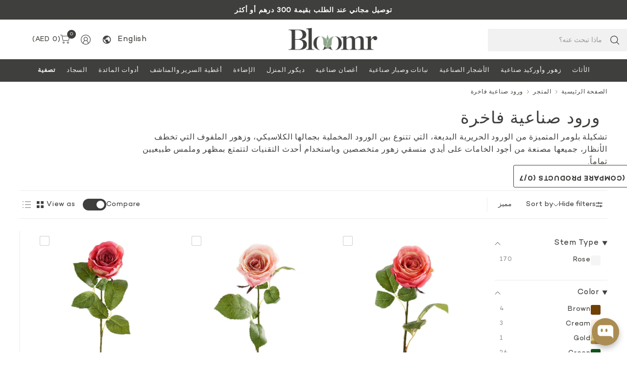

--- FILE ---
content_type: text/html; charset=utf-8
request_url: https://www.bloomr.com/ar/collections/rose
body_size: 67582
content:
<!doctype html><html class="no-js" lang="ar" dir="rtl">
<head>
    <script>
    window.Shopify = window.Shopify || {theme: {id: 146234998946, role: 'main' } };
    window._template = {
        directory: "",
        name: "collection",
        suffix: ""
    };
  </script>

	<!-- Anti-flickering script -->
<script>
var  timeout = 3000; // Timeout value to remove the flicker (in milliseconds)
!function(h,i,d,e){var  t,n=h.createElement("style");n.id=e,n.innerHTML="body{opacity:0}",h.head.appendChild(n),t=d,i.rmfk=function(){var  t=h.getElementById(e);t&&t.parentNode.removeChild(t)},setTimeout(i.rmfk,t)}(document,window,timeout,"abhide");
</script>

<!-- Mida A/B Testing Script -->
<script type="text/javascript" async src="https://cdn.mida.so/js/optimize.js?key=ryMZOEQ6R23V6BljzpgDW7"></script>

<style>

.variant-a{
    display: contents;
}

.variant-b{
  display: none !important;
}

body:not(.variant_b_usps_in_cart){
    .cart-usps{
        display: none;
    }
}


body:not(.variant_b_faq_pdp){
  section:has(.pdp-faq){
    display:none;
  }
}

body.variant_b_compact_pdp.template-product{
  @media screen and (max-width: 768px){
    .promotion-bar{
      display: none;
    }
    &:not(.search-open) .searchform{
      display: none;
    }


    .product-information--inner{
      display: flex;
      flex-direction: column;
      padding-top: 16px;
      > *{
        order: 2;
      }
    }



    #TabbyPromo,
    .usps
    {
      order: 1 !important;
    }

    .product--title-container--mobile-false,
    .product--vendor-sku,
    variant-selects,
    .product-inventory-notice--wrapper{
      order: 0 !important;
    }

    div:has(>.product-form){
      order: 0;
      .product-form{
        margin-top: 10px;
      }
    }

    .usps{
      margin-bottom: 20px;
    }

    .product--title-container{
      position: relative;
      z-index: 1;
      .badges{
        position: absolute;
        top: 0;
        right: 0;
      }
    }

  }
}

</style>


	<meta charset="utf-8">
	<meta http-equiv="X-UA-Compatible" content="IE=edge,chrome=1">
	<meta name="viewport" content="width=device-width, initial-scale=1, maimum-scale=5, viewport-fit=cover">
	<meta name="theme-color" content="#ffffff">
	<link rel="canonical" href="https://www.bloomr.com/ar/collections/rose">
	<link rel="preconnect" href="https://cdn.shopify.com" crossorigin>
	<link href="//www.bloomr.com/cdn/shop/t/236/assets/app.css?v=69035159298034042711768371692" as="style" rel="preload">

<link href="//www.bloomr.com/cdn/shop/t/236/assets/vendor.js?v=41477546860483910021768371692" as="script" rel="preload">
<link href="//www.bloomr.com/cdn/shop/t/236/assets/app.js?v=146261320593283904451768371692" as="script" rel="preload">


<script>
window.lazySizesConfig = window.lazySizesConfig || {};
window.lazySizesConfig.expand = 250;
window.lazySizesConfig.loadMode = 1;
window.lazySizesConfig.loadHidden = false;
</script>


	<link rel="icon" type="image/png" href="//www.bloomr.com/cdn/shop/files/bloomr-favicon.png?crop=center&height=32&v=1734586385&width=32">

	<title>
	Luxury Artificial Roses | Buy Faux Rose Online | Bloomr Dubai
	</title>

	
	<meta name="description" content="تشكيلة بلومر المتميزة من الورود الحريرية البديعة، التي تتنوع بين الورود المخملية بجمالها الكلاسيكي، وزهور الملفوف التي تخطف الأنظار، جميعها مصنعة من أجود الخامات على أيدي منسقي زهور متخصصين وباستخدام أحدث التقنيات لتتمتع بمظهر وملمس طبيعيين تماماً.">
	


<meta property="og:site_name" content="Bloomr">
<meta property="og:url" content="https://www.bloomr.com/ar/collections/rose">
<meta property="og:title" content="Luxury Artificial Roses | Buy Faux Rose Online | Bloomr Dubai">
<meta property="og:type" content="product.group">
<meta property="og:description" content="تشكيلة بلومر المتميزة من الورود الحريرية البديعة، التي تتنوع بين الورود المخملية بجمالها الكلاسيكي، وزهور الملفوف التي تخطف الأنظار، جميعها مصنعة من أجود الخامات على أيدي منسقي زهور متخصصين وباستخدام أحدث التقنيات لتتمتع بمظهر وملمس طبيعيين تماماً."><meta property="og:image" content="http://www.bloomr.com/cdn/shop/collections/nav-image-roses.jpg?v=1567304318">
  <meta property="og:image:secure_url" content="https://www.bloomr.com/cdn/shop/collections/nav-image-roses.jpg?v=1567304318">
  <meta property="og:image:width" content="1000">
  <meta property="og:image:height" content="600"><meta name="twitter:card" content="summary_large_image">
<meta name="twitter:title" content="Luxury Artificial Roses | Buy Faux Rose Online | Bloomr Dubai">
<meta name="twitter:description" content="تشكيلة بلومر المتميزة من الورود الحريرية البديعة، التي تتنوع بين الورود المخملية بجمالها الكلاسيكي، وزهور الملفوف التي تخطف الأنظار، جميعها مصنعة من أجود الخامات على أيدي منسقي زهور متخصصين وباستخدام أحدث التقنيات لتتمتع بمظهر وملمس طبيعيين تماماً.">


	<link href="//www.bloomr.com/cdn/shop/t/236/assets/app.css?v=69035159298034042711768371692" rel="stylesheet" type="text/css" media="all" />
<link href="//www.bloomr.com/cdn/shop/t/236/assets/product-grid.css?v=149307236871901044051768371692" rel="stylesheet" type="text/css" media="all" />
<link href="//www.bloomr.com/cdn/shop/t/236/assets/discount-code.css?v=51659493053573220001768371692" rel="stylesheet" type="text/css" media="all" />



	

	<style data-shopify>

  @font-face {
	font-family: "Campton-Book";
	src: url("https://cdn.shopify.com/s/files/1/1658/5307/files/Campton-Book.woff2") format("woff2");
}

  @font-face {
	font-family: "Campton-Bold";
	src: url("https://cdn.shopify.com/s/files/1/1658/5307/files/Campton-Bold.woff2") format("woff2");
}

  @font-face {
	font-family: "Majesti Banner Heavy";
	src: url("https://cdn.shopify.com/s/files/1/1658/5307/files/Majesti_Banner_Heavy.woff2") format("woff2");
}
  
	






    .image-with-text-overlay--heading, .gallery__item-content-heading {
		font-style: normal;
		font-weight: 500;
        font-family: "Majesti Banner Heavy", serif !important;
        line-height: 0.75 !important; /* Leading equivalent to 75% of the font size */
        font-kerning: auto !important; /* Enables kerning if supported by the browser */
        letter-spacing: 0.0em !important; /* Tracking of 0 units (converted to em) */
        text-transform: capitalize !important; /* Converts text to capitalized */      
    }
  
	h1,h2,h3,h4,h5,h6,
	.h1,.h2,.h3,.h4,.h5,.h6,
	.logolink.text-logo,
	.heading-font,
    .button,
	.h1-large,
	.customer-addresses .my-address .address-index {
		font-style: normal;
		font-weight: 500;
        font-family: "Campton-Bold", sans-serif;
        line-height: 0.9; /* Leading equivalent to 90% of the font size */
        font-kerning: auto; /* Enables kerning if supported by the browser */
        letter-spacing: 0.04em; /* Tracking of 40 units (converted to em) */
        text-transform: uppercase; /* Converts text to uppercase */
	}
	body,
	.body-font,
	.thb-product-detail .product-title {
		font-style: normal;
		font-weight: 400;
		font-family: "Campton-Book", sans-serif;
        line-height: 1.2; /* Leading equivalent to 120% of font size */
        font-kerning: auto; /* Enables kerning if supported by the browser */
        letter-spacing: 0.05em; /* Tracking of 5 units (convert as needed) */
        text-transform: none; /* Ensures Sentence Case (default) */ 
	}
	:root {
		--mobile-swipe-width: 75vw;
		--grid-width: 1350px;
		--grid-width-row: 1430px;
		--font-body-scale: 1.0;
		--font-body-line-height-scale: 1.0;
		--font-body-letter-spacing: -0.02em;
		--font-body-medium-weight: 500;
    --font-body-bold-weight: 700;
		--font-announcement-scale: 1.0;
		--font-heading-scale: 1.0;
		--font-heading-line-height-scale: 1.0;
		--font-heading-letter-spacing: -0.03em;
		--font-navigation-scale: 1.0;
		--font-product-title-scale: 1.0;
		--font-product-title-line-height-scale: 1.0;
		--button-letter-spacing: -0.03em;

		--button-border-radius: 3px;
		--textarea-border-radius: 3px;
		--general-border-radius: 3px;

		--bg-body: #ffffff;
		--bg-body-rgb: 255,255,255;
		--bg-body-darken: #f7f7f7;
		--payment-terms-background-color: #ffffff;
		--color-body: #3f3f3d;
		--color-body-rgb: 63,63,61;
		--color-border: rgba(var(--color-body-rgb),0.1);
		--color-heading: #3f3f3d;
		--color-heading-rgb: 63,63,61;
		--color-accent: #3f3f3d;
		--color-accent-rgb: 63,63,61;
		--color-overlay: #3f3f3d;
		--color-overlay-rgb: 63,63,61;
		--solid-button-background: #3f3f3d;
		--solid-button-background-hover: #2d2d2b;

		--section-spacing-mobile: 15px;
		--section-spacing-desktop: 25px;

		--color-announcement-bar-text: #3f3f3d;
		--color-announcement-bar-bg: #ffffff;

		--color-header-bg: #ffffff;
		--color-header-bg-rgb: 255,255,255;
		--color-header-text: #3f3f3d;
		--color-header-text-rgb: 63,63,61;
		--color-header-border: rgba(var(--color-header-text-rgb), 0.1);

		--color-price: #3f3f3d;
		--color-price-discounted: #cd2026;

		--shopify-accelerated-checkout-button-block-size: 46px;
		--shopify-accelerated-checkout-inline-alignment: center;
		--shopify-accelerated-checkout-skeleton-animation-duration: 0.25s;
		--shopify-accelerated-checkout-button-border-radius: 3px;--color-star: #341822;--color-inventory-instock: #8ea68b;--color-inventory-lowstock: #FB9E5B;--color-badge-sold-out: #ececec;
			--color-badge-sold-out-text: #939393;--color-badge-sale: #f2adb0;
			--color-badge-sale-text: #cd2026;--color-badge-preorder: #f0f2ff;
			--color-badge-preorder-text: #3D5CFF;--color-footer-text: #f4f5f3;
		--color-footer-text-rgb: 244,245,243;
		--color-footer-bg: #3f3f3d;
	}.badge.new{
				--color-badge: #f0f3f0;
				--color-badge-text: #8ea68b;
			}
		
.badge.best-seller{
				--color-badge: #ffffff;
				--color-badge-text: #c693a1;
			}
		


</style>


	<script>
		window.theme = window.theme || {};
		theme = {
			settings: {
				money_with_currency_format:"\u003cspan class=\"money\"\u003eAED {{amount_no_decimals}}\u003c\/span\u003e",
				cart_drawer:true,
				product_id: false,
			},
			routes: {
				root_url: '/ar',
				cart_url: '/ar/cart',
				cart_add_url: '/ar/cart/add',
				search_url: '/ar/search',
				cart_change_url: '/ar/cart/change',
				cart_update_url: '/ar/cart/update',
				predictive_search_url: '/ar/search/suggest',
			},
			variantStrings: {
        addToCart: `أضف إلى السلة`,
        soldOut: `نفد المخزون`,
        unavailable: `غير متوفر`,
        preOrder: `طلب مسبق`,
      },
			strings: {
				requiresTerms: `يجب عليك الموافقة على شروط وأحكام البيع لإتمام عملية الدفع.`,
				showMore: `Show more`,
				showLess: `Show less`,
				showFilters: `Show filters`,
				hideFilters: `Hide filters`,
				shippingEstimatorNoResults: `عذرًا، نحن لا نشحن إلى عنوانك.`,
				shippingEstimatorOneResult: `هناك سعر شحن واحد لعنوانك:`,
				shippingEstimatorMultipleResults: `هناك عدة أسعار شحن لعنوانك:`,
				shippingEstimatorError: `حدث خطأ واحد أو أكثر أثناء استرجاع أسعار الشحن:`
			}
		};
	</script>
	<script>window.performance && window.performance.mark && window.performance.mark('shopify.content_for_header.start');</script><meta name="facebook-domain-verification" content="h7q3phj0hn9w6wohrp6mzzkukqa4eh">
<meta name="google-site-verification" content="39SO1sRwqLT8mPN-BRhxPEGSkkw-vSJ5RP7kh8gQ5ck">
<meta id="shopify-digital-wallet" name="shopify-digital-wallet" content="/16585307/digital_wallets/dialog">
<link rel="alternate" type="application/atom+xml" title="Feed" href="/ar/collections/rose.atom" />
<link rel="next" href="/ar/collections/rose?page=2">
<link rel="alternate" hreflang="x-default" href="https://www.bloomr.com/collections/rose">
<link rel="alternate" hreflang="en-AE" href="https://www.bloomr.com/collections/rose">
<link rel="alternate" hreflang="ar-AE" href="https://www.bloomr.com/ar/collections/rose">
<link rel="alternate" hreflang="ru-AE" href="https://www.bloomr.com/ru/collections/rose">
<link rel="alternate" type="application/json+oembed" href="https://www.bloomr.com/ar/collections/rose.oembed">
<script async="async" src="/checkouts/internal/preloads.js?locale=ar-AE"></script>
<script id="shopify-features" type="application/json">{"accessToken":"7c13f78bb53771eb959c69f5c47ef0fb","betas":["rich-media-storefront-analytics"],"domain":"www.bloomr.com","predictiveSearch":true,"shopId":16585307,"locale":"ar"}</script>
<script>var Shopify = Shopify || {};
Shopify.shop = "bloomr-dubai.myshopify.com";
Shopify.locale = "ar";
Shopify.currency = {"active":"AED","rate":"1.0"};
Shopify.country = "AE";
Shopify.theme = {"name":"Jan 13, Translation Fixed","id":146234998946,"schema_name":"Pinnacle","schema_version":"3.0.0","theme_store_id":null,"role":"main"};
Shopify.theme.handle = "null";
Shopify.theme.style = {"id":null,"handle":null};
Shopify.cdnHost = "www.bloomr.com/cdn";
Shopify.routes = Shopify.routes || {};
Shopify.routes.root = "/ar/";</script>
<script type="module">!function(o){(o.Shopify=o.Shopify||{}).modules=!0}(window);</script>
<script>!function(o){function n(){var o=[];function n(){o.push(Array.prototype.slice.apply(arguments))}return n.q=o,n}var t=o.Shopify=o.Shopify||{};t.loadFeatures=n(),t.autoloadFeatures=n()}(window);</script>
<script id="shop-js-analytics" type="application/json">{"pageType":"collection"}</script>
<script defer="defer" async type="module" src="//www.bloomr.com/cdn/shopifycloud/shop-js/modules/v2/client.init-shop-cart-sync_IZsNAliE.en.esm.js"></script>
<script defer="defer" async type="module" src="//www.bloomr.com/cdn/shopifycloud/shop-js/modules/v2/chunk.common_0OUaOowp.esm.js"></script>
<script type="module">
  await import("//www.bloomr.com/cdn/shopifycloud/shop-js/modules/v2/client.init-shop-cart-sync_IZsNAliE.en.esm.js");
await import("//www.bloomr.com/cdn/shopifycloud/shop-js/modules/v2/chunk.common_0OUaOowp.esm.js");

  window.Shopify.SignInWithShop?.initShopCartSync?.({"fedCMEnabled":true,"windoidEnabled":true});

</script>
<script>(function() {
  var isLoaded = false;
  function asyncLoad() {
    if (isLoaded) return;
    isLoaded = true;
    var urls = ["https:\/\/intg.snapchat.com\/shopify\/shopify-scevent-init.js?id=20cea66d-05c0-4d9a-9329-a59a0c6f5b98\u0026shop=bloomr-dubai.myshopify.com","https:\/\/script.app.flomllr.com\/controller.js?stamp=1733421512186\u0026shop=bloomr-dubai.myshopify.com","https:\/\/nudgify.ams3.cdn.digitaloceanspaces.com\/shopify.js?uuid=e168d1d0-d345-4012-84c7-c840e0f8c0be\u0026shop=bloomr-dubai.myshopify.com"];
    for (var i = 0; i < urls.length; i++) {
      var s = document.createElement('script');
      s.type = 'text/javascript';
      s.async = true;
      s.src = urls[i];
      var x = document.getElementsByTagName('script')[0];
      x.parentNode.insertBefore(s, x);
    }
  };
  if(window.attachEvent) {
    window.attachEvent('onload', asyncLoad);
  } else {
    window.addEventListener('load', asyncLoad, false);
  }
})();</script>
<script id="__st">var __st={"a":16585307,"offset":14400,"reqid":"6501adf3-2c8f-4977-b0ac-28897c26c4b9-1768509272","pageurl":"www.bloomr.com\/ar\/collections\/rose","u":"323feb2c543b","p":"collection","rtyp":"collection","rid":1910013968};</script>
<script>window.ShopifyPaypalV4VisibilityTracking = true;</script>
<script id="captcha-bootstrap">!function(){'use strict';const t='contact',e='account',n='new_comment',o=[[t,t],['blogs',n],['comments',n],[t,'customer']],c=[[e,'customer_login'],[e,'guest_login'],[e,'recover_customer_password'],[e,'create_customer']],r=t=>t.map((([t,e])=>`form[action*='/${t}']:not([data-nocaptcha='true']) input[name='form_type'][value='${e}']`)).join(','),a=t=>()=>t?[...document.querySelectorAll(t)].map((t=>t.form)):[];function s(){const t=[...o],e=r(t);return a(e)}const i='password',u='form_key',d=['recaptcha-v3-token','g-recaptcha-response','h-captcha-response',i],f=()=>{try{return window.sessionStorage}catch{return}},m='__shopify_v',_=t=>t.elements[u];function p(t,e,n=!1){try{const o=window.sessionStorage,c=JSON.parse(o.getItem(e)),{data:r}=function(t){const{data:e,action:n}=t;return t[m]||n?{data:e,action:n}:{data:t,action:n}}(c);for(const[e,n]of Object.entries(r))t.elements[e]&&(t.elements[e].value=n);n&&o.removeItem(e)}catch(o){console.error('form repopulation failed',{error:o})}}const l='form_type',E='cptcha';function T(t){t.dataset[E]=!0}const w=window,h=w.document,L='Shopify',v='ce_forms',y='captcha';let A=!1;((t,e)=>{const n=(g='f06e6c50-85a8-45c8-87d0-21a2b65856fe',I='https://cdn.shopify.com/shopifycloud/storefront-forms-hcaptcha/ce_storefront_forms_captcha_hcaptcha.v1.5.2.iife.js',D={infoText:'Protected by hCaptcha',privacyText:'Privacy',termsText:'Terms'},(t,e,n)=>{const o=w[L][v],c=o.bindForm;if(c)return c(t,g,e,D).then(n);var r;o.q.push([[t,g,e,D],n]),r=I,A||(h.body.append(Object.assign(h.createElement('script'),{id:'captcha-provider',async:!0,src:r})),A=!0)});var g,I,D;w[L]=w[L]||{},w[L][v]=w[L][v]||{},w[L][v].q=[],w[L][y]=w[L][y]||{},w[L][y].protect=function(t,e){n(t,void 0,e),T(t)},Object.freeze(w[L][y]),function(t,e,n,w,h,L){const[v,y,A,g]=function(t,e,n){const i=e?o:[],u=t?c:[],d=[...i,...u],f=r(d),m=r(i),_=r(d.filter((([t,e])=>n.includes(e))));return[a(f),a(m),a(_),s()]}(w,h,L),I=t=>{const e=t.target;return e instanceof HTMLFormElement?e:e&&e.form},D=t=>v().includes(t);t.addEventListener('submit',(t=>{const e=I(t);if(!e)return;const n=D(e)&&!e.dataset.hcaptchaBound&&!e.dataset.recaptchaBound,o=_(e),c=g().includes(e)&&(!o||!o.value);(n||c)&&t.preventDefault(),c&&!n&&(function(t){try{if(!f())return;!function(t){const e=f();if(!e)return;const n=_(t);if(!n)return;const o=n.value;o&&e.removeItem(o)}(t);const e=Array.from(Array(32),(()=>Math.random().toString(36)[2])).join('');!function(t,e){_(t)||t.append(Object.assign(document.createElement('input'),{type:'hidden',name:u})),t.elements[u].value=e}(t,e),function(t,e){const n=f();if(!n)return;const o=[...t.querySelectorAll(`input[type='${i}']`)].map((({name:t})=>t)),c=[...d,...o],r={};for(const[a,s]of new FormData(t).entries())c.includes(a)||(r[a]=s);n.setItem(e,JSON.stringify({[m]:1,action:t.action,data:r}))}(t,e)}catch(e){console.error('failed to persist form',e)}}(e),e.submit())}));const S=(t,e)=>{t&&!t.dataset[E]&&(n(t,e.some((e=>e===t))),T(t))};for(const o of['focusin','change'])t.addEventListener(o,(t=>{const e=I(t);D(e)&&S(e,y())}));const B=e.get('form_key'),M=e.get(l),P=B&&M;t.addEventListener('DOMContentLoaded',(()=>{const t=y();if(P)for(const e of t)e.elements[l].value===M&&p(e,B);[...new Set([...A(),...v().filter((t=>'true'===t.dataset.shopifyCaptcha))])].forEach((e=>S(e,t)))}))}(h,new URLSearchParams(w.location.search),n,t,e,['guest_login'])})(!0,!0)}();</script>
<script integrity="sha256-4kQ18oKyAcykRKYeNunJcIwy7WH5gtpwJnB7kiuLZ1E=" data-source-attribution="shopify.loadfeatures" defer="defer" src="//www.bloomr.com/cdn/shopifycloud/storefront/assets/storefront/load_feature-a0a9edcb.js" crossorigin="anonymous"></script>
<script data-source-attribution="shopify.dynamic_checkout.dynamic.init">var Shopify=Shopify||{};Shopify.PaymentButton=Shopify.PaymentButton||{isStorefrontPortableWallets:!0,init:function(){window.Shopify.PaymentButton.init=function(){};var t=document.createElement("script");t.src="https://www.bloomr.com/cdn/shopifycloud/portable-wallets/latest/portable-wallets.ar.js",t.type="module",document.head.appendChild(t)}};
</script>
<script data-source-attribution="shopify.dynamic_checkout.buyer_consent">
  function portableWalletsHideBuyerConsent(e){var t=document.getElementById("shopify-buyer-consent"),n=document.getElementById("shopify-subscription-policy-button");t&&n&&(t.classList.add("hidden"),t.setAttribute("aria-hidden","true"),n.removeEventListener("click",e))}function portableWalletsShowBuyerConsent(e){var t=document.getElementById("shopify-buyer-consent"),n=document.getElementById("shopify-subscription-policy-button");t&&n&&(t.classList.remove("hidden"),t.removeAttribute("aria-hidden"),n.addEventListener("click",e))}window.Shopify?.PaymentButton&&(window.Shopify.PaymentButton.hideBuyerConsent=portableWalletsHideBuyerConsent,window.Shopify.PaymentButton.showBuyerConsent=portableWalletsShowBuyerConsent);
</script>
<script data-source-attribution="shopify.dynamic_checkout.cart.bootstrap">document.addEventListener("DOMContentLoaded",(function(){function t(){return document.querySelector("shopify-accelerated-checkout-cart, shopify-accelerated-checkout")}if(t())Shopify.PaymentButton.init();else{new MutationObserver((function(e,n){t()&&(Shopify.PaymentButton.init(),n.disconnect())})).observe(document.body,{childList:!0,subtree:!0})}}));
</script>

<script>window.performance && window.performance.mark && window.performance.mark('shopify.content_for_header.end');</script> <!-- Header hook for plugins -->

	<script>document.documentElement.className = document.documentElement.className.replace('no-js', 'js');</script>
	

<script type="text/javascript">
    (function(c,l,a,r,i,t,y){
        c[a]=c[a]||function(){(c[a].q=c[a].q||[]).push(arguments)};
        t=l.createElement(r);t.async=1;t.src="https://www.clarity.ms/tag/"+i;
        y=l.getElementsByTagName(r)[0];y.parentNode.insertBefore(t,y);
    })(window, document, "clarity", "script", "qpm18bi1f5");
</script>
<!-- BEGIN app block: shopify://apps/klaviyo-email-marketing-sms/blocks/klaviyo-onsite-embed/2632fe16-c075-4321-a88b-50b567f42507 -->












  <script async src="https://static.klaviyo.com/onsite/js/KTwi6M/klaviyo.js?company_id=KTwi6M"></script>
  <script>!function(){if(!window.klaviyo){window._klOnsite=window._klOnsite||[];try{window.klaviyo=new Proxy({},{get:function(n,i){return"push"===i?function(){var n;(n=window._klOnsite).push.apply(n,arguments)}:function(){for(var n=arguments.length,o=new Array(n),w=0;w<n;w++)o[w]=arguments[w];var t="function"==typeof o[o.length-1]?o.pop():void 0,e=new Promise((function(n){window._klOnsite.push([i].concat(o,[function(i){t&&t(i),n(i)}]))}));return e}}})}catch(n){window.klaviyo=window.klaviyo||[],window.klaviyo.push=function(){var n;(n=window._klOnsite).push.apply(n,arguments)}}}}();</script>

  




  <script>
    window.klaviyoReviewsProductDesignMode = false
  </script>







<!-- END app block --><script src="https://cdn.shopify.com/extensions/019bb19b-97cd-7cb8-a12e-d866b0ee3716/avada-app-147/assets/chatty.js" type="text/javascript" defer="defer"></script>
<link href="https://monorail-edge.shopifysvc.com" rel="dns-prefetch">
<script>(function(){if ("sendBeacon" in navigator && "performance" in window) {try {var session_token_from_headers = performance.getEntriesByType('navigation')[0].serverTiming.find(x => x.name == '_s').description;} catch {var session_token_from_headers = undefined;}var session_cookie_matches = document.cookie.match(/_shopify_s=([^;]*)/);var session_token_from_cookie = session_cookie_matches && session_cookie_matches.length === 2 ? session_cookie_matches[1] : "";var session_token = session_token_from_headers || session_token_from_cookie || "";function handle_abandonment_event(e) {var entries = performance.getEntries().filter(function(entry) {return /monorail-edge.shopifysvc.com/.test(entry.name);});if (!window.abandonment_tracked && entries.length === 0) {window.abandonment_tracked = true;var currentMs = Date.now();var navigation_start = performance.timing.navigationStart;var payload = {shop_id: 16585307,url: window.location.href,navigation_start,duration: currentMs - navigation_start,session_token,page_type: "collection"};window.navigator.sendBeacon("https://monorail-edge.shopifysvc.com/v1/produce", JSON.stringify({schema_id: "online_store_buyer_site_abandonment/1.1",payload: payload,metadata: {event_created_at_ms: currentMs,event_sent_at_ms: currentMs}}));}}window.addEventListener('pagehide', handle_abandonment_event);}}());</script>
<script id="web-pixels-manager-setup">(function e(e,d,r,n,o){if(void 0===o&&(o={}),!Boolean(null===(a=null===(i=window.Shopify)||void 0===i?void 0:i.analytics)||void 0===a?void 0:a.replayQueue)){var i,a;window.Shopify=window.Shopify||{};var t=window.Shopify;t.analytics=t.analytics||{};var s=t.analytics;s.replayQueue=[],s.publish=function(e,d,r){return s.replayQueue.push([e,d,r]),!0};try{self.performance.mark("wpm:start")}catch(e){}var l=function(){var e={modern:/Edge?\/(1{2}[4-9]|1[2-9]\d|[2-9]\d{2}|\d{4,})\.\d+(\.\d+|)|Firefox\/(1{2}[4-9]|1[2-9]\d|[2-9]\d{2}|\d{4,})\.\d+(\.\d+|)|Chrom(ium|e)\/(9{2}|\d{3,})\.\d+(\.\d+|)|(Maci|X1{2}).+ Version\/(15\.\d+|(1[6-9]|[2-9]\d|\d{3,})\.\d+)([,.]\d+|)( \(\w+\)|)( Mobile\/\w+|) Safari\/|Chrome.+OPR\/(9{2}|\d{3,})\.\d+\.\d+|(CPU[ +]OS|iPhone[ +]OS|CPU[ +]iPhone|CPU IPhone OS|CPU iPad OS)[ +]+(15[._]\d+|(1[6-9]|[2-9]\d|\d{3,})[._]\d+)([._]\d+|)|Android:?[ /-](13[3-9]|1[4-9]\d|[2-9]\d{2}|\d{4,})(\.\d+|)(\.\d+|)|Android.+Firefox\/(13[5-9]|1[4-9]\d|[2-9]\d{2}|\d{4,})\.\d+(\.\d+|)|Android.+Chrom(ium|e)\/(13[3-9]|1[4-9]\d|[2-9]\d{2}|\d{4,})\.\d+(\.\d+|)|SamsungBrowser\/([2-9]\d|\d{3,})\.\d+/,legacy:/Edge?\/(1[6-9]|[2-9]\d|\d{3,})\.\d+(\.\d+|)|Firefox\/(5[4-9]|[6-9]\d|\d{3,})\.\d+(\.\d+|)|Chrom(ium|e)\/(5[1-9]|[6-9]\d|\d{3,})\.\d+(\.\d+|)([\d.]+$|.*Safari\/(?![\d.]+ Edge\/[\d.]+$))|(Maci|X1{2}).+ Version\/(10\.\d+|(1[1-9]|[2-9]\d|\d{3,})\.\d+)([,.]\d+|)( \(\w+\)|)( Mobile\/\w+|) Safari\/|Chrome.+OPR\/(3[89]|[4-9]\d|\d{3,})\.\d+\.\d+|(CPU[ +]OS|iPhone[ +]OS|CPU[ +]iPhone|CPU IPhone OS|CPU iPad OS)[ +]+(10[._]\d+|(1[1-9]|[2-9]\d|\d{3,})[._]\d+)([._]\d+|)|Android:?[ /-](13[3-9]|1[4-9]\d|[2-9]\d{2}|\d{4,})(\.\d+|)(\.\d+|)|Mobile Safari.+OPR\/([89]\d|\d{3,})\.\d+\.\d+|Android.+Firefox\/(13[5-9]|1[4-9]\d|[2-9]\d{2}|\d{4,})\.\d+(\.\d+|)|Android.+Chrom(ium|e)\/(13[3-9]|1[4-9]\d|[2-9]\d{2}|\d{4,})\.\d+(\.\d+|)|Android.+(UC? ?Browser|UCWEB|U3)[ /]?(15\.([5-9]|\d{2,})|(1[6-9]|[2-9]\d|\d{3,})\.\d+)\.\d+|SamsungBrowser\/(5\.\d+|([6-9]|\d{2,})\.\d+)|Android.+MQ{2}Browser\/(14(\.(9|\d{2,})|)|(1[5-9]|[2-9]\d|\d{3,})(\.\d+|))(\.\d+|)|K[Aa][Ii]OS\/(3\.\d+|([4-9]|\d{2,})\.\d+)(\.\d+|)/},d=e.modern,r=e.legacy,n=navigator.userAgent;return n.match(d)?"modern":n.match(r)?"legacy":"unknown"}(),u="modern"===l?"modern":"legacy",c=(null!=n?n:{modern:"",legacy:""})[u],f=function(e){return[e.baseUrl,"/wpm","/b",e.hashVersion,"modern"===e.buildTarget?"m":"l",".js"].join("")}({baseUrl:d,hashVersion:r,buildTarget:u}),m=function(e){var d=e.version,r=e.bundleTarget,n=e.surface,o=e.pageUrl,i=e.monorailEndpoint;return{emit:function(e){var a=e.status,t=e.errorMsg,s=(new Date).getTime(),l=JSON.stringify({metadata:{event_sent_at_ms:s},events:[{schema_id:"web_pixels_manager_load/3.1",payload:{version:d,bundle_target:r,page_url:o,status:a,surface:n,error_msg:t},metadata:{event_created_at_ms:s}}]});if(!i)return console&&console.warn&&console.warn("[Web Pixels Manager] No Monorail endpoint provided, skipping logging."),!1;try{return self.navigator.sendBeacon.bind(self.navigator)(i,l)}catch(e){}var u=new XMLHttpRequest;try{return u.open("POST",i,!0),u.setRequestHeader("Content-Type","text/plain"),u.send(l),!0}catch(e){return console&&console.warn&&console.warn("[Web Pixels Manager] Got an unhandled error while logging to Monorail."),!1}}}}({version:r,bundleTarget:l,surface:e.surface,pageUrl:self.location.href,monorailEndpoint:e.monorailEndpoint});try{o.browserTarget=l,function(e){var d=e.src,r=e.async,n=void 0===r||r,o=e.onload,i=e.onerror,a=e.sri,t=e.scriptDataAttributes,s=void 0===t?{}:t,l=document.createElement("script"),u=document.querySelector("head"),c=document.querySelector("body");if(l.async=n,l.src=d,a&&(l.integrity=a,l.crossOrigin="anonymous"),s)for(var f in s)if(Object.prototype.hasOwnProperty.call(s,f))try{l.dataset[f]=s[f]}catch(e){}if(o&&l.addEventListener("load",o),i&&l.addEventListener("error",i),u)u.appendChild(l);else{if(!c)throw new Error("Did not find a head or body element to append the script");c.appendChild(l)}}({src:f,async:!0,onload:function(){if(!function(){var e,d;return Boolean(null===(d=null===(e=window.Shopify)||void 0===e?void 0:e.analytics)||void 0===d?void 0:d.initialized)}()){var d=window.webPixelsManager.init(e)||void 0;if(d){var r=window.Shopify.analytics;r.replayQueue.forEach((function(e){var r=e[0],n=e[1],o=e[2];d.publishCustomEvent(r,n,o)})),r.replayQueue=[],r.publish=d.publishCustomEvent,r.visitor=d.visitor,r.initialized=!0}}},onerror:function(){return m.emit({status:"failed",errorMsg:"".concat(f," has failed to load")})},sri:function(e){var d=/^sha384-[A-Za-z0-9+/=]+$/;return"string"==typeof e&&d.test(e)}(c)?c:"",scriptDataAttributes:o}),m.emit({status:"loading"})}catch(e){m.emit({status:"failed",errorMsg:(null==e?void 0:e.message)||"Unknown error"})}}})({shopId: 16585307,storefrontBaseUrl: "https://www.bloomr.com",extensionsBaseUrl: "https://extensions.shopifycdn.com/cdn/shopifycloud/web-pixels-manager",monorailEndpoint: "https://monorail-edge.shopifysvc.com/unstable/produce_batch",surface: "storefront-renderer",enabledBetaFlags: ["2dca8a86"],webPixelsConfigList: [{"id":"1556480162","configuration":"{\"swymApiEndpoint\":\"https:\/\/swymstore-v3pro-01.swymrelay.com\",\"swymTier\":\"v3pro-01\"}","eventPayloadVersion":"v1","runtimeContext":"STRICT","scriptVersion":"5b6f6917e306bc7f24523662663331c0","type":"APP","apiClientId":1350849,"privacyPurposes":["ANALYTICS","MARKETING","PREFERENCES"],"dataSharingAdjustments":{"protectedCustomerApprovalScopes":["read_customer_email","read_customer_name","read_customer_personal_data","read_customer_phone"]}},{"id":"1369735330","configuration":"{\"accountID\":\"KTwi6M\",\"webPixelConfig\":\"eyJlbmFibGVBZGRlZFRvQ2FydEV2ZW50cyI6IHRydWV9\"}","eventPayloadVersion":"v1","runtimeContext":"STRICT","scriptVersion":"524f6c1ee37bacdca7657a665bdca589","type":"APP","apiClientId":123074,"privacyPurposes":["ANALYTICS","MARKETING"],"dataSharingAdjustments":{"protectedCustomerApprovalScopes":["read_customer_address","read_customer_email","read_customer_name","read_customer_personal_data","read_customer_phone"]}},{"id":"1168998562","configuration":"{\"projectId\":\"qpm18bi1f5\"}","eventPayloadVersion":"v1","runtimeContext":"STRICT","scriptVersion":"737156edc1fafd4538f270df27821f1c","type":"APP","apiClientId":240074326017,"privacyPurposes":[],"capabilities":["advanced_dom_events"],"dataSharingAdjustments":{"protectedCustomerApprovalScopes":["read_customer_personal_data"]}},{"id":"1072005282","configuration":"{\"config\":\"{\\\"google_tag_ids\\\":[\\\"G-LSR9KTRT2E\\\",\\\"AW-829698611\\\",\\\"GT-TWZC3MQS\\\"],\\\"target_country\\\":\\\"AE\\\",\\\"gtag_events\\\":[{\\\"type\\\":\\\"begin_checkout\\\",\\\"action_label\\\":[\\\"G-LSR9KTRT2E\\\",\\\"AW-829698611\\\/s39jCMH6puQaELPk0IsD\\\"]},{\\\"type\\\":\\\"search\\\",\\\"action_label\\\":[\\\"G-LSR9KTRT2E\\\",\\\"AW-829698611\\\/FknACM36puQaELPk0IsD\\\"]},{\\\"type\\\":\\\"view_item\\\",\\\"action_label\\\":[\\\"G-LSR9KTRT2E\\\",\\\"AW-829698611\\\/kPLDCMr6puQaELPk0IsD\\\",\\\"MC-DKRBSS2J5Q\\\"]},{\\\"type\\\":\\\"purchase\\\",\\\"action_label\\\":[\\\"G-LSR9KTRT2E\\\",\\\"AW-829698611\\\/OJOFCL76puQaELPk0IsD\\\",\\\"MC-DKRBSS2J5Q\\\"]},{\\\"type\\\":\\\"page_view\\\",\\\"action_label\\\":[\\\"G-LSR9KTRT2E\\\",\\\"AW-829698611\\\/9KjKCMf6puQaELPk0IsD\\\",\\\"MC-DKRBSS2J5Q\\\"]},{\\\"type\\\":\\\"add_payment_info\\\",\\\"action_label\\\":[\\\"G-LSR9KTRT2E\\\",\\\"AW-829698611\\\/i_U9CND6puQaELPk0IsD\\\"]},{\\\"type\\\":\\\"add_to_cart\\\",\\\"action_label\\\":[\\\"G-LSR9KTRT2E\\\",\\\"AW-829698611\\\/Jc8eCMT6puQaELPk0IsD\\\"]}],\\\"enable_monitoring_mode\\\":false}\"}","eventPayloadVersion":"v1","runtimeContext":"OPEN","scriptVersion":"b2a88bafab3e21179ed38636efcd8a93","type":"APP","apiClientId":1780363,"privacyPurposes":[],"dataSharingAdjustments":{"protectedCustomerApprovalScopes":["read_customer_address","read_customer_email","read_customer_name","read_customer_personal_data","read_customer_phone"]}},{"id":"226197666","configuration":"{\"pixel_id\":\"1994634420797226\",\"pixel_type\":\"facebook_pixel\",\"metaapp_system_user_token\":\"-\"}","eventPayloadVersion":"v1","runtimeContext":"OPEN","scriptVersion":"ca16bc87fe92b6042fbaa3acc2fbdaa6","type":"APP","apiClientId":2329312,"privacyPurposes":["ANALYTICS","MARKETING","SALE_OF_DATA"],"dataSharingAdjustments":{"protectedCustomerApprovalScopes":["read_customer_address","read_customer_email","read_customer_name","read_customer_personal_data","read_customer_phone"]}},{"id":"9175202","configuration":"{\"pixelId\":\"20cea66d-05c0-4d9a-9329-a59a0c6f5b98\"}","eventPayloadVersion":"v1","runtimeContext":"STRICT","scriptVersion":"c119f01612c13b62ab52809eb08154bb","type":"APP","apiClientId":2556259,"privacyPurposes":["ANALYTICS","MARKETING","SALE_OF_DATA"],"dataSharingAdjustments":{"protectedCustomerApprovalScopes":["read_customer_address","read_customer_email","read_customer_name","read_customer_personal_data","read_customer_phone"]}},{"id":"149029026","eventPayloadVersion":"1","runtimeContext":"LAX","scriptVersion":"1","type":"CUSTOM","privacyPurposes":["ANALYTICS","MARKETING","SALE_OF_DATA"],"name":"Mida AB test tool"},{"id":"166035618","eventPayloadVersion":"1","runtimeContext":"LAX","scriptVersion":"1","type":"CUSTOM","privacyPurposes":[],"name":"Multifeeds"},{"id":"shopify-app-pixel","configuration":"{}","eventPayloadVersion":"v1","runtimeContext":"STRICT","scriptVersion":"0450","apiClientId":"shopify-pixel","type":"APP","privacyPurposes":["ANALYTICS","MARKETING"]},{"id":"shopify-custom-pixel","eventPayloadVersion":"v1","runtimeContext":"LAX","scriptVersion":"0450","apiClientId":"shopify-pixel","type":"CUSTOM","privacyPurposes":["ANALYTICS","MARKETING"]}],isMerchantRequest: false,initData: {"shop":{"name":"Bloomr","paymentSettings":{"currencyCode":"AED"},"myshopifyDomain":"bloomr-dubai.myshopify.com","countryCode":"AE","storefrontUrl":"https:\/\/www.bloomr.com\/ar"},"customer":null,"cart":null,"checkout":null,"productVariants":[],"purchasingCompany":null},},"https://www.bloomr.com/cdn","fcfee988w5aeb613cpc8e4bc33m6693e112",{"modern":"","legacy":""},{"shopId":"16585307","storefrontBaseUrl":"https:\/\/www.bloomr.com","extensionBaseUrl":"https:\/\/extensions.shopifycdn.com\/cdn\/shopifycloud\/web-pixels-manager","surface":"storefront-renderer","enabledBetaFlags":"[\"2dca8a86\"]","isMerchantRequest":"false","hashVersion":"fcfee988w5aeb613cpc8e4bc33m6693e112","publish":"custom","events":"[[\"page_viewed\",{}],[\"collection_viewed\",{\"collection\":{\"id\":\"1910013968\",\"title\":\"ورود صناعية فاخرة\",\"productVariants\":[{\"price\":{\"amount\":21.0,\"currencyCode\":\"AED\"},\"product\":{\"title\":\"وردة النمسا\",\"vendor\":\"Bloomr\",\"id\":\"1641953624123\",\"untranslatedTitle\":\"وردة النمسا\",\"url\":\"\/ar\/products\/austria-rose-2011-20\",\"type\":\"ARTIFICIAL STEMS \u0026 SPRAYS\"},\"id\":\"15416614944827\",\"image\":{\"src\":\"\/\/www.bloomr.com\/cdn\/shop\/products\/bloomr-flowers-austria-rose-artificial-flowers-artificial-trees-artificial-plants-dubai-saudi-arabia-uae-5152021446715.jpg?v=1736314350\"},\"sku\":\"2011-20\",\"title\":\"Default Title\",\"untranslatedTitle\":\"Default Title\"},{\"price\":{\"amount\":21.0,\"currencyCode\":\"AED\"},\"product\":{\"title\":\"وردة النمسا\",\"vendor\":\"Bloomr\",\"id\":\"1641953755195\",\"untranslatedTitle\":\"وردة النمسا\",\"url\":\"\/ar\/products\/austria-rose-2011-23\",\"type\":\"ARTIFICIAL STEMS \u0026 SPRAYS\"},\"id\":\"15416615239739\",\"image\":{\"src\":\"\/\/www.bloomr.com\/cdn\/shop\/products\/bloomr-flowers-austria-rose-artificial-flowers-artificial-trees-artificial-plants-dubai-saudi-arabia-uae-5152021610555.jpg?v=1736314348\"},\"sku\":\"2011-23\",\"title\":\"Default Title\",\"untranslatedTitle\":\"Default Title\"},{\"price\":{\"amount\":21.0,\"currencyCode\":\"AED\"},\"product\":{\"title\":\"وردة النمسا\",\"vendor\":\"Bloomr\",\"id\":\"1641953787963\",\"untranslatedTitle\":\"وردة النمسا\",\"url\":\"\/ar\/products\/austria-rose-2011-24\",\"type\":\"ARTIFICIAL STEMS \u0026 SPRAYS\"},\"id\":\"15416616288315\",\"image\":{\"src\":\"\/\/www.bloomr.com\/cdn\/shop\/products\/bloomr-flowers-austria-rose-artificial-flowers-artificial-trees-artificial-plants-dubai-saudi-arabia-uae-5152021708859.jpg?v=1736314347\"},\"sku\":\"2011-24\",\"title\":\"Default Title\",\"untranslatedTitle\":\"Default Title\"},{\"price\":{\"amount\":21.0,\"currencyCode\":\"AED\"},\"product\":{\"title\":\"وردة النمسا\",\"vendor\":\"Bloomr\",\"id\":\"1641953853499\",\"untranslatedTitle\":\"وردة النمسا\",\"url\":\"\/ar\/products\/austria-rose-2011-50\",\"type\":\"ARTIFICIAL STEMS \u0026 SPRAYS\"},\"id\":\"15416617336891\",\"image\":{\"src\":\"\/\/www.bloomr.com\/cdn\/shop\/products\/bloomr-flowers-austria-rose-artificial-flowers-artificial-trees-artificial-plants-dubai-saudi-arabia-uae-5152022102075.jpg?v=1736314346\"},\"sku\":\"2011-50\",\"title\":\"Default Title\",\"untranslatedTitle\":\"Default Title\"},{\"price\":{\"amount\":21.0,\"currencyCode\":\"AED\"},\"product\":{\"title\":\"وردة النمسا\",\"vendor\":\"Bloomr\",\"id\":\"1641953951803\",\"untranslatedTitle\":\"وردة النمسا\",\"url\":\"\/ar\/products\/austria-rose-2011-80\",\"type\":\"ARTIFICIAL STEMS \u0026 SPRAYS\"},\"id\":\"15416618909755\",\"image\":{\"src\":\"\/\/www.bloomr.com\/cdn\/shop\/products\/bloomr-flowers-austria-rose-artificial-flowers-artificial-trees-artificial-plants-dubai-saudi-arabia-uae-5152022200379.jpg?v=1736314345\"},\"sku\":\"2011-80\",\"title\":\"Default Title\",\"untranslatedTitle\":\"Default Title\"},{\"price\":{\"amount\":70.0,\"currencyCode\":\"AED\"},\"product\":{\"title\":\"زهور الملفوف\",\"vendor\":\"Bloomr\",\"id\":\"1641955655739\",\"untranslatedTitle\":\"زهور الملفوف\",\"url\":\"\/ar\/products\/cabbage-rose-2010-10\",\"type\":\"ARTIFICIAL STEMS \u0026 SPRAYS\"},\"id\":\"15416628707387\",\"image\":{\"src\":\"\/\/www.bloomr.com\/cdn\/shop\/products\/bloomr-flowers-cabbage-rose-artificial-flowers-artificial-trees-artificial-plants-dubai-saudi-arabia-uae-5152026427451.jpg?v=1736314332\"},\"sku\":\"2010-10\",\"title\":\"Default Title\",\"untranslatedTitle\":\"Default Title\"},{\"price\":{\"amount\":70.0,\"currencyCode\":\"AED\"},\"product\":{\"title\":\"زهور الملفوف\",\"vendor\":\"Bloomr\",\"id\":\"1641955754043\",\"untranslatedTitle\":\"زهور الملفوف\",\"url\":\"\/ar\/products\/cabbage-rose-2010-20\",\"type\":\"ARTIFICIAL STEMS \u0026 SPRAYS\"},\"id\":\"15416628805691\",\"image\":{\"src\":\"\/\/www.bloomr.com\/cdn\/shop\/products\/bloomr-flowers-cabbage-rose-artificial-flowers-artificial-trees-artificial-plants-dubai-saudi-arabia-uae-5152026624059.jpg?v=1736314332\"},\"sku\":\"2010-20\",\"title\":\"Default Title\",\"untranslatedTitle\":\"Default Title\"},{\"price\":{\"amount\":54.0,\"currencyCode\":\"AED\"},\"product\":{\"title\":\"زهور الملفوف\",\"vendor\":\"Bloomr\",\"id\":\"1641955819579\",\"untranslatedTitle\":\"زهور الملفوف\",\"url\":\"\/ar\/products\/cabbage-rose-2016-10\",\"type\":\"ARTIFICIAL STEMS \u0026 SPRAYS\"},\"id\":\"15416629035067\",\"image\":{\"src\":\"\/\/www.bloomr.com\/cdn\/shop\/products\/bloomr-flowers-cabbage-rose-artificial-flowers-artificial-trees-artificial-plants-dubai-saudi-arabia-uae-5152026886203.jpg?v=1736314331\"},\"sku\":\"2016-10\",\"title\":\"Default Title\",\"untranslatedTitle\":\"Default Title\"},{\"price\":{\"amount\":54.0,\"currencyCode\":\"AED\"},\"product\":{\"title\":\"زهور الملفوف\",\"vendor\":\"Bloomr\",\"id\":\"1641955917883\",\"untranslatedTitle\":\"زهور الملفوف\",\"url\":\"\/ar\/products\/cabbage-rose-2016-20\",\"type\":\"ARTIFICIAL STEMS \u0026 SPRAYS\"},\"id\":\"15416629100603\",\"image\":{\"src\":\"\/\/www.bloomr.com\/cdn\/shop\/products\/bloomr-flowers-cabbage-rose-artificial-flowers-artificial-trees-artificial-plants-dubai-saudi-arabia-uae-5152027082811.jpg?v=1736314330\"},\"sku\":\"2016-20\",\"title\":\"Default Title\",\"untranslatedTitle\":\"Default Title\"},{\"price\":{\"amount\":54.0,\"currencyCode\":\"AED\"},\"product\":{\"title\":\"زهور الملفوف\",\"vendor\":\"Bloomr\",\"id\":\"1641956212795\",\"untranslatedTitle\":\"زهور الملفوف\",\"url\":\"\/ar\/products\/cabbage-rose-2016-90\",\"type\":\"ARTIFICIAL STEMS \u0026 SPRAYS\"},\"id\":\"15416629952571\",\"image\":{\"src\":\"\/\/www.bloomr.com\/cdn\/shop\/products\/bloomr-flowers-cabbage-rose-artificial-flowers-artificial-trees-artificial-plants-dubai-saudi-arabia-uae-5152028196923.jpg?v=1736314328\"},\"sku\":\"2016-90\",\"title\":\"Default Title\",\"untranslatedTitle\":\"Default Title\"},{\"price\":{\"amount\":16.0,\"currencyCode\":\"AED\"},\"product\":{\"title\":\"زهور الملفوف\",\"vendor\":\"Bloomr\",\"id\":\"1641956311099\",\"untranslatedTitle\":\"زهور الملفوف\",\"url\":\"\/ar\/products\/cabbage-rose-2065-10\",\"type\":\"ARTIFICIAL STEMS \u0026 SPRAYS\"},\"id\":\"15416630214715\",\"image\":{\"src\":\"\/\/www.bloomr.com\/cdn\/shop\/products\/bloomr-flowers-cabbage-rose-artificial-flowers-artificial-trees-artificial-plants-dubai-saudi-arabia-uae-5152028459067.jpg?v=1736314327\"},\"sku\":\"2065-10\",\"title\":\"Default Title\",\"untranslatedTitle\":\"Default Title\"},{\"price\":{\"amount\":16.0,\"currencyCode\":\"AED\"},\"product\":{\"title\":\"زهور الملفوف\",\"vendor\":\"Bloomr\",\"id\":\"1641956442171\",\"untranslatedTitle\":\"زهور الملفوف\",\"url\":\"\/ar\/products\/cabbage-rose-2065-20\",\"type\":\"ARTIFICIAL STEMS \u0026 SPRAYS\"},\"id\":\"15416630509627\",\"image\":{\"src\":\"\/\/www.bloomr.com\/cdn\/shop\/products\/bloomr-flowers-cabbage-rose-artificial-flowers-artificial-trees-artificial-plants-dubai-saudi-arabia-uae-5152028753979.jpg?v=1736314326\"},\"sku\":\"2065-20\",\"title\":\"Default Title\",\"untranslatedTitle\":\"Default Title\"},{\"price\":{\"amount\":16.0,\"currencyCode\":\"AED\"},\"product\":{\"title\":\"زهور الملفوف\",\"vendor\":\"Bloomr\",\"id\":\"1641956606011\",\"untranslatedTitle\":\"زهور الملفوف\",\"url\":\"\/ar\/products\/cabbage-rose-2065-22\",\"type\":\"ARTIFICIAL STEMS \u0026 SPRAYS\"},\"id\":\"15416632705083\",\"image\":{\"src\":\"\/\/www.bloomr.com\/cdn\/shop\/products\/bloomr-flowers-cabbage-rose-artificial-flowers-artificial-trees-artificial-plants-dubai-saudi-arabia-uae-5152029409339.jpg?v=1736314326\"},\"sku\":\"2065-22\",\"title\":\"Default Title\",\"untranslatedTitle\":\"Default Title\"},{\"price\":{\"amount\":16.0,\"currencyCode\":\"AED\"},\"product\":{\"title\":\"زهور الملفوف\",\"vendor\":\"Bloomr\",\"id\":\"1641956835387\",\"untranslatedTitle\":\"زهور الملفوف\",\"url\":\"\/ar\/products\/cabbage-rose-2065-50\",\"type\":\"ARTIFICIAL STEMS \u0026 SPRAYS\"},\"id\":\"15416635326523\",\"image\":{\"src\":\"\/\/www.bloomr.com\/cdn\/shop\/products\/bloomr-flowers-cabbage-rose-artificial-flowers-artificial-trees-artificial-plants-dubai-saudi-arabia-uae-5152030064699.jpg?v=1736314325\"},\"sku\":\"2065-50\",\"title\":\"Default Title\",\"untranslatedTitle\":\"Default Title\"},{\"price\":{\"amount\":60.0,\"currencyCode\":\"AED\"},\"product\":{\"title\":\"زهور الملفوف\",\"vendor\":\"Bloomr\",\"id\":\"1641957294139\",\"untranslatedTitle\":\"زهور الملفوف\",\"url\":\"\/ar\/products\/cabbage-rose-2066-22\",\"type\":\"ARTIFICIAL STEMS \u0026 SPRAYS\"},\"id\":\"15416639094843\",\"image\":{\"src\":\"\/\/www.bloomr.com\/cdn\/shop\/products\/bloomr-flowers-cabbage-rose-artificial-flowers-artificial-trees-artificial-plants-dubai-saudi-arabia-uae-5152031113275.jpg?v=1736314322\"},\"sku\":\"2066-22\",\"title\":\"Default Title\",\"untranslatedTitle\":\"Default Title\"},{\"price\":{\"amount\":60.0,\"currencyCode\":\"AED\"},\"product\":{\"title\":\"زهور الملفوف\",\"vendor\":\"Bloomr\",\"id\":\"1641957392443\",\"untranslatedTitle\":\"زهور الملفوف\",\"url\":\"\/ar\/products\/cabbage-rose-2066-50\",\"type\":\"ARTIFICIAL STEMS \u0026 SPRAYS\"},\"id\":\"15416639488059\",\"image\":{\"src\":\"\/\/www.bloomr.com\/cdn\/shop\/products\/bloomr-flowers-cabbage-rose-artificial-flowers-artificial-trees-artificial-plants-dubai-saudi-arabia-uae-5152031342651.jpg?v=1736314320\"},\"sku\":\"2066-50\",\"title\":\"Default Title\",\"untranslatedTitle\":\"Default Title\"},{\"price\":{\"amount\":54.0,\"currencyCode\":\"AED\"},\"product\":{\"title\":\"زهور الملفوف\",\"vendor\":\"Bloomr\",\"id\":\"1641956048955\",\"untranslatedTitle\":\"زهور الملفوف\",\"url\":\"\/ar\/products\/cabbage-rose-2016-80\",\"type\":\"ARTIFICIAL STEMS \u0026 SPRAYS\"},\"id\":\"15416629461051\",\"image\":{\"src\":\"\/\/www.bloomr.com\/cdn\/shop\/products\/bloomr-flowers-cabbage-rose-artificial-flowers-artificial-trees-artificial-plants-dubai-saudi-arabia-uae-5152027574331.jpg?v=1736314329\"},\"sku\":\"2016-80\",\"title\":\"Default Title\",\"untranslatedTitle\":\"Default Title\"},{\"price\":{\"amount\":60.0,\"currencyCode\":\"AED\"},\"product\":{\"title\":\"زهور الملفوف\",\"vendor\":\"Bloomr\",\"id\":\"1641956966459\",\"untranslatedTitle\":\"زهور الملفوف\",\"url\":\"\/ar\/products\/cabbage-rose-2066-10\",\"type\":\"ARTIFICIAL STEMS \u0026 SPRAYS\"},\"id\":\"15416637456443\",\"image\":{\"src\":\"\/\/www.bloomr.com\/cdn\/shop\/products\/bloomr-flowers-cabbage-rose-artificial-flowers-artificial-trees-artificial-plants-dubai-saudi-arabia-uae-5152030490683.jpg?v=1736314324\"},\"sku\":\"2066-10\",\"title\":\"Default Title\",\"untranslatedTitle\":\"Default Title\"},{\"price\":{\"amount\":60.0,\"currencyCode\":\"AED\"},\"product\":{\"title\":\"زهور الملفوف\",\"vendor\":\"Bloomr\",\"id\":\"1641957163067\",\"untranslatedTitle\":\"زهور الملفوف\",\"url\":\"\/ar\/products\/cabbage-rose-2066-20\",\"type\":\"ARTIFICIAL STEMS \u0026 SPRAYS\"},\"id\":\"15416638505019\",\"image\":{\"src\":\"\/\/www.bloomr.com\/cdn\/shop\/products\/bloomr-flowers-cabbage-rose-artificial-flowers-artificial-trees-artificial-plants-dubai-saudi-arabia-uae-5152030916667.jpg?v=1736314323\"},\"sku\":\"2066-20\",\"title\":\"Default Title\",\"untranslatedTitle\":\"Default Title\"},{\"price\":{\"amount\":19.0,\"currencyCode\":\"AED\"},\"product\":{\"title\":\"وردة إنجليزية\",\"vendor\":\"Bloomr\",\"id\":\"1641972432955\",\"untranslatedTitle\":\"وردة إنجليزية\",\"url\":\"\/ar\/products\/english-rose-2084-22\",\"type\":\"ARTIFICIAL STEMS \u0026 SPRAYS\"},\"id\":\"15416727699515\",\"image\":{\"src\":\"\/\/www.bloomr.com\/cdn\/shop\/products\/bloomr-flowers-english-rose-artificial-flowers-artificial-trees-artificial-plants-dubai-saudi-arabia-uae-5152074104891.jpg?v=1736314223\"},\"sku\":\"2084-22\",\"title\":\"Default Title\",\"untranslatedTitle\":\"Default Title\"},{\"price\":{\"amount\":19.0,\"currencyCode\":\"AED\"},\"product\":{\"title\":\"وردة إنجليزية\",\"vendor\":\"Bloomr\",\"id\":\"1641972531259\",\"untranslatedTitle\":\"وردة إنجليزية\",\"url\":\"\/ar\/products\/english-rose-2084-23\",\"type\":\"ARTIFICIAL STEMS \u0026 SPRAYS\"},\"id\":\"15416728879163\",\"image\":{\"src\":\"\/\/www.bloomr.com\/cdn\/shop\/products\/bloomr-flowers-english-rose-artificial-flowers-artificial-trees-artificial-plants-dubai-saudi-arabia-uae-5152074661947.jpg?v=1736314222\"},\"sku\":\"2084-23\",\"title\":\"Default Title\",\"untranslatedTitle\":\"Default Title\"},{\"price\":{\"amount\":19.0,\"currencyCode\":\"AED\"},\"product\":{\"title\":\"وردة إنجليزية\",\"vendor\":\"Bloomr\",\"id\":\"1641972629563\",\"untranslatedTitle\":\"وردة إنجليزية\",\"url\":\"\/ar\/products\/english-rose-2084-50\",\"type\":\"ARTIFICIAL STEMS \u0026 SPRAYS\"},\"id\":\"15416730091579\",\"image\":{\"src\":\"\/\/www.bloomr.com\/cdn\/shop\/products\/bloomr-flowers-english-rose-artificial-flowers-artificial-trees-artificial-plants-dubai-saudi-arabia-uae-5152074825787.jpg?v=1736314221\"},\"sku\":\"2084-50\",\"title\":\"Default Title\",\"untranslatedTitle\":\"Default Title\"},{\"price\":{\"amount\":27.0,\"currencyCode\":\"AED\"},\"product\":{\"title\":\"وردة إنجليزية\",\"vendor\":\"Bloomr\",\"id\":\"1641972072507\",\"untranslatedTitle\":\"وردة إنجليزية\",\"url\":\"\/ar\/products\/english-rose-2008-10\",\"type\":\"ARTIFICIAL STEMS \u0026 SPRAYS\"},\"id\":\"15416724652091\",\"image\":{\"src\":\"\/\/www.bloomr.com\/cdn\/shop\/products\/bloomr-flowers-english-rose-artificial-flowers-artificial-trees-artificial-plants-dubai-saudi-arabia-uae-5152073318459.jpg?v=1736314225\"},\"sku\":\"2008-10\",\"title\":\"Default Title\",\"untranslatedTitle\":\"Default Title\"},{\"price\":{\"amount\":22.0,\"currencyCode\":\"AED\"},\"product\":{\"title\":\"English Rose\",\"vendor\":\"Bloomr\",\"id\":\"7967901876386\",\"untranslatedTitle\":\"English Rose\",\"url\":\"\/ar\/products\/english-rose-2084-80\",\"type\":\"ARTIFICIAL STEMS \u0026 SPRAYS\"},\"id\":\"43447162372258\",\"image\":{\"src\":\"\/\/www.bloomr.com\/cdn\/shop\/files\/bloomr-flowers-english-rose-artificial-flowers-artificial-trees-artificial-plants-dubai-saudi-arabia-uae-35652390453410.jpg?v=1736249036\"},\"sku\":\"2084-80\",\"title\":\"Default Title\",\"untranslatedTitle\":\"Default Title\"},{\"price\":{\"amount\":55.0,\"currencyCode\":\"AED\"},\"product\":{\"title\":\"English Rose\",\"vendor\":\"Bloomr\",\"id\":\"7967921930402\",\"untranslatedTitle\":\"English Rose\",\"url\":\"\/ar\/products\/english-rose-3700-20\",\"type\":\"ARTIFICIAL STEMS \u0026 SPRAYS\"},\"id\":\"43447228694690\",\"image\":{\"src\":\"\/\/www.bloomr.com\/cdn\/shop\/files\/bloomr-flowers-english-rose-artificial-flowers-artificial-trees-artificial-plants-dubai-saudi-arabia-uae-35653569642658.jpg?v=1736249034\"},\"sku\":\"3700-20\",\"title\":\"Default Title\",\"untranslatedTitle\":\"Default Title\"},{\"price\":{\"amount\":55.0,\"currencyCode\":\"AED\"},\"product\":{\"title\":\"English Rose\",\"vendor\":\"Bloomr\",\"id\":\"7967945916578\",\"untranslatedTitle\":\"English Rose\",\"url\":\"\/ar\/products\/english-rose-3700-22\",\"type\":\"ARTIFICIAL STEMS \u0026 SPRAYS\"},\"id\":\"43447306682530\",\"image\":{\"src\":\"\/\/www.bloomr.com\/cdn\/shop\/files\/bloomr-flowers-english-rose-artificial-flowers-artificial-trees-artificial-plants-dubai-saudi-arabia-uae-35653571739810.jpg?v=1736249033\"},\"sku\":\"3700-22\",\"title\":\"Default Title\",\"untranslatedTitle\":\"Default Title\"},{\"price\":{\"amount\":31.0,\"currencyCode\":\"AED\"},\"product\":{\"title\":\"ورد الحدائق\",\"vendor\":\"Bloomr\",\"id\":\"1641973710907\",\"untranslatedTitle\":\"ورد الحدائق\",\"url\":\"\/ar\/products\/garden-rose-2049-23\",\"type\":\"ARTIFICIAL STEMS \u0026 SPRAYS\"},\"id\":\"15416737169467\",\"image\":{\"src\":\"\/\/www.bloomr.com\/cdn\/shop\/products\/bloomr-flowers-garden-rose-artificial-flowers-artificial-trees-artificial-plants-dubai-saudi-arabia-uae-5152076955707.jpg?v=1736314210\"},\"sku\":\"2049-23\",\"title\":\"Default Title\",\"untranslatedTitle\":\"Default Title\"},{\"price\":{\"amount\":31.0,\"currencyCode\":\"AED\"},\"product\":{\"title\":\"ورد الحدائق\",\"vendor\":\"Bloomr\",\"id\":\"1641973809211\",\"untranslatedTitle\":\"ورد الحدائق\",\"url\":\"\/ar\/products\/garden-rose-2049-90\",\"type\":\"ARTIFICIAL STEMS \u0026 SPRAYS\"},\"id\":\"15416737398843\",\"image\":{\"src\":\"\/\/www.bloomr.com\/cdn\/shop\/products\/bloomr-flowers-garden-rose-artificial-flowers-artificial-trees-artificial-plants-dubai-saudi-arabia-uae-5152077152315.jpg?v=1736314209\"},\"sku\":\"2049-90\",\"title\":\"Default Title\",\"untranslatedTitle\":\"Default Title\"},{\"price\":{\"amount\":70.0,\"currencyCode\":\"AED\"},\"product\":{\"title\":\"ورد الحدائق\",\"vendor\":\"Bloomr\",\"id\":\"1641974038587\",\"untranslatedTitle\":\"ورد الحدائق\",\"url\":\"\/ar\/products\/garden-rose-2050-20\",\"type\":\"ARTIFICIAL STEMS \u0026 SPRAYS\"},\"id\":\"15416740413499\",\"image\":{\"src\":\"\/\/www.bloomr.com\/cdn\/shop\/products\/bloomr-flowers-garden-rose-artificial-flowers-artificial-trees-artificial-plants-dubai-saudi-arabia-uae-5152077611067.jpg?v=1736314208\"},\"sku\":\"2050-20\",\"title\":\"Default Title\",\"untranslatedTitle\":\"Default Title\"},{\"price\":{\"amount\":70.0,\"currencyCode\":\"AED\"},\"product\":{\"title\":\"ورد الحدائق\",\"vendor\":\"Bloomr\",\"id\":\"1641974136891\",\"untranslatedTitle\":\"ورد الحدائق\",\"url\":\"\/ar\/products\/garden-rose-2050-23\",\"type\":\"ARTIFICIAL STEMS \u0026 SPRAYS\"},\"id\":\"15416740806715\",\"image\":{\"src\":\"\/\/www.bloomr.com\/cdn\/shop\/products\/bloomr-flowers-garden-rose-artificial-flowers-artificial-trees-artificial-plants-dubai-saudi-arabia-uae-5152077709371.jpg?v=1736314207\"},\"sku\":\"2050-23\",\"title\":\"Default Title\",\"untranslatedTitle\":\"Default Title\"},{\"price\":{\"amount\":70.0,\"currencyCode\":\"AED\"},\"product\":{\"title\":\"ورد الحدائق\",\"vendor\":\"Bloomr\",\"id\":\"1641974235195\",\"untranslatedTitle\":\"ورد الحدائق\",\"url\":\"\/ar\/products\/garden-rose-2050-90\",\"type\":\"ARTIFICIAL STEMS \u0026 SPRAYS\"},\"id\":\"15416741068859\",\"image\":{\"src\":\"\/\/www.bloomr.com\/cdn\/shop\/products\/bloomr-flowers-garden-rose-artificial-flowers-artificial-trees-artificial-plants-dubai-saudi-arabia-uae-5152077971515.jpg?v=1736314206\"},\"sku\":\"2050-90\",\"title\":\"Default Title\",\"untranslatedTitle\":\"Default Title\"},{\"price\":{\"amount\":31.0,\"currencyCode\":\"AED\"},\"product\":{\"title\":\"ورد الحدائق\",\"vendor\":\"Bloomr\",\"id\":\"1641973514299\",\"untranslatedTitle\":\"ورد الحدائق\",\"url\":\"\/ar\/products\/garden-rose-2049-10\",\"type\":\"ARTIFICIAL STEMS \u0026 SPRAYS\"},\"id\":\"15416736776251\",\"image\":{\"src\":\"\/\/www.bloomr.com\/cdn\/shop\/products\/bloomr-flowers-garden-rose-artificial-flowers-artificial-trees-artificial-plants-dubai-saudi-arabia-uae-5152076726331.jpg?v=1736314213\"},\"sku\":\"2049-10\",\"title\":\"Default Title\",\"untranslatedTitle\":\"Default Title\"},{\"price\":{\"amount\":31.0,\"currencyCode\":\"AED\"},\"product\":{\"title\":\"ورد الحدائق\",\"vendor\":\"Bloomr\",\"id\":\"1641973645371\",\"untranslatedTitle\":\"ورد الحدائق\",\"url\":\"\/ar\/products\/garden-rose-2049-20\",\"type\":\"ARTIFICIAL STEMS \u0026 SPRAYS\"},\"id\":\"15416737103931\",\"image\":{\"src\":\"\/\/www.bloomr.com\/cdn\/shop\/products\/bloomr-flowers-garden-rose-artificial-flowers-artificial-trees-artificial-plants-dubai-saudi-arabia-uae-5152076857403.jpg?v=1736314212\"},\"sku\":\"2049-20\",\"title\":\"Default Title\",\"untranslatedTitle\":\"Default Title\"},{\"price\":{\"amount\":70.0,\"currencyCode\":\"AED\"},\"product\":{\"title\":\"ورد الحدائق\",\"vendor\":\"Bloomr\",\"id\":\"1641973973051\",\"untranslatedTitle\":\"ورد الحدائق\",\"url\":\"\/ar\/products\/garden-rose-2050-10\",\"type\":\"ARTIFICIAL STEMS \u0026 SPRAYS\"},\"id\":\"15416739102779\",\"image\":{\"src\":\"\/\/www.bloomr.com\/cdn\/shop\/products\/bloomr-flowers-garden-rose-artificial-flowers-artificial-trees-artificial-plants-dubai-saudi-arabia-uae-5152077479995.jpg?v=1736314208\"},\"sku\":\"2050-10\",\"title\":\"Default Title\",\"untranslatedTitle\":\"Default Title\"},{\"price\":{\"amount\":32.0,\"currencyCode\":\"AED\"},\"product\":{\"title\":\"ورد\",\"vendor\":\"Bloomr\",\"id\":\"1642010509371\",\"untranslatedTitle\":\"ورد\",\"url\":\"\/ar\/products\/rose-1021-21\",\"type\":\"ARTIFICIAL STEMS \u0026 SPRAYS\"},\"id\":\"15417009864763\",\"image\":{\"src\":\"\/\/www.bloomr.com\/cdn\/shop\/products\/bloomr-flowers-rose-artificial-flowers-artificial-trees-artificial-plants-dubai-saudi-arabia-uae-5152172015675.jpg?v=1736313976\"},\"sku\":\"1021-21\",\"title\":\"Default Title\",\"untranslatedTitle\":\"Default Title\"},{\"price\":{\"amount\":16.0,\"currencyCode\":\"AED\"},\"product\":{\"title\":\"ورد\",\"vendor\":\"Bloomr\",\"id\":\"1642010607675\",\"untranslatedTitle\":\"ورد\",\"url\":\"\/ar\/products\/rose-1024-20\",\"type\":\"ARTIFICIAL STEMS \u0026 SPRAYS\"},\"id\":\"15417010094139\",\"image\":{\"src\":\"\/\/www.bloomr.com\/cdn\/shop\/products\/bloomr-flowers-rose-artificial-flowers-artificial-trees-artificial-plants-dubai-saudi-arabia-uae-5152172408891.jpg?v=1736313975\"},\"sku\":\"1024-20\",\"title\":\"Default Title\",\"untranslatedTitle\":\"Default Title\"},{\"price\":{\"amount\":16.0,\"currencyCode\":\"AED\"},\"product\":{\"title\":\"ورد\",\"vendor\":\"Bloomr\",\"id\":\"1642010673211\",\"untranslatedTitle\":\"ورد\",\"url\":\"\/ar\/products\/rose-1024-23\",\"type\":\"ARTIFICIAL STEMS \u0026 SPRAYS\"},\"id\":\"15417010356283\",\"image\":{\"src\":\"\/\/www.bloomr.com\/cdn\/shop\/products\/bloomr-flowers-rose-artificial-flowers-artificial-trees-artificial-plants-dubai-saudi-arabia-uae-5152172572731.jpg?v=1736313975\"},\"sku\":\"1024-23\",\"title\":\"Default Title\",\"untranslatedTitle\":\"Default Title\"},{\"price\":{\"amount\":16.0,\"currencyCode\":\"AED\"},\"product\":{\"title\":\"ورد\",\"vendor\":\"Bloomr\",\"id\":\"1642010738747\",\"untranslatedTitle\":\"ورد\",\"url\":\"\/ar\/products\/rose-1024-32\",\"type\":\"ARTIFICIAL STEMS \u0026 SPRAYS\"},\"id\":\"15417010454587\",\"image\":{\"src\":\"\/\/www.bloomr.com\/cdn\/shop\/products\/bloomr-flowers-rose-artificial-flowers-artificial-trees-artificial-plants-dubai-saudi-arabia-uae-5152172671035.jpg?v=1736313974\"},\"sku\":\"1024-32\",\"title\":\"Default Title\",\"untranslatedTitle\":\"Default Title\"},{\"price\":{\"amount\":16.0,\"currencyCode\":\"AED\"},\"product\":{\"title\":\"ورد\",\"vendor\":\"Bloomr\",\"id\":\"1642010804283\",\"untranslatedTitle\":\"ورد\",\"url\":\"\/ar\/products\/rose-1024-40\",\"type\":\"ARTIFICIAL STEMS \u0026 SPRAYS\"},\"id\":\"15417011798075\",\"image\":{\"src\":\"\/\/www.bloomr.com\/cdn\/shop\/products\/bloomr-flowers-rose-artificial-flowers-artificial-trees-artificial-plants-dubai-saudi-arabia-uae-5152172900411.jpg?v=1736313973\"},\"sku\":\"1024-40\",\"title\":\"Default Title\",\"untranslatedTitle\":\"Default Title\"},{\"price\":{\"amount\":16.0,\"currencyCode\":\"AED\"},\"product\":{\"title\":\"ورد\",\"vendor\":\"Bloomr\",\"id\":\"1642010869819\",\"untranslatedTitle\":\"ورد\",\"url\":\"\/ar\/products\/rose-1024-90\",\"type\":\"ARTIFICIAL STEMS \u0026 SPRAYS\"},\"id\":\"15417012944955\",\"image\":{\"src\":\"\/\/www.bloomr.com\/cdn\/shop\/products\/bloomr-flowers-rose-artificial-flowers-artificial-trees-artificial-plants-dubai-saudi-arabia-uae-5152173064251.jpg?v=1736313972\"},\"sku\":\"1024-90\",\"title\":\"Default Title\",\"untranslatedTitle\":\"Default Title\"},{\"price\":{\"amount\":41.0,\"currencyCode\":\"AED\"},\"product\":{\"title\":\"ورد\",\"vendor\":\"Bloomr\",\"id\":\"1642010968123\",\"untranslatedTitle\":\"ورد\",\"url\":\"\/ar\/products\/rose-2009-20\",\"type\":\"ARTIFICIAL STEMS \u0026 SPRAYS\"},\"id\":\"15417013927995\",\"image\":{\"src\":\"\/\/www.bloomr.com\/cdn\/shop\/products\/bloomr-flowers-rose-artificial-flowers-artificial-trees-artificial-plants-dubai-saudi-arabia-uae-5152173260859.jpg?v=1736313971\"},\"sku\":\"2009-20\",\"title\":\"Default Title\",\"untranslatedTitle\":\"Default Title\"},{\"price\":{\"amount\":41.0,\"currencyCode\":\"AED\"},\"product\":{\"title\":\"ورد\",\"vendor\":\"Bloomr\",\"id\":\"1642011066427\",\"untranslatedTitle\":\"ورد\",\"url\":\"\/ar\/products\/rose-2009-35\",\"type\":\"ARTIFICIAL STEMS \u0026 SPRAYS\"},\"id\":\"15417014026299\",\"image\":{\"src\":\"\/\/www.bloomr.com\/cdn\/shop\/products\/bloomr-flowers-rose-artificial-flowers-artificial-trees-artificial-plants-dubai-saudi-arabia-uae-5152173424699.jpg?v=1736313970\"},\"sku\":\"2009-35\",\"title\":\"Default Title\",\"untranslatedTitle\":\"Default Title\"},{\"price\":{\"amount\":41.0,\"currencyCode\":\"AED\"},\"product\":{\"title\":\"ورد\",\"vendor\":\"Bloomr\",\"id\":\"1642011099195\",\"untranslatedTitle\":\"ورد\",\"url\":\"\/ar\/products\/rose-2009-51\",\"type\":\"ARTIFICIAL STEMS \u0026 SPRAYS\"},\"id\":\"15417014255675\",\"image\":{\"src\":\"\/\/www.bloomr.com\/cdn\/shop\/products\/bloomr-flowers-rose-artificial-flowers-artificial-trees-artificial-plants-dubai-saudi-arabia-uae-5152173523003.jpg?v=1736313969\"},\"sku\":\"2009-51\",\"title\":\"Default Title\",\"untranslatedTitle\":\"Default Title\"},{\"price\":{\"amount\":16.0,\"currencyCode\":\"AED\"},\"product\":{\"title\":\"ورد\",\"vendor\":\"Bloomr\",\"id\":\"1642011426875\",\"untranslatedTitle\":\"ورد\",\"url\":\"\/ar\/products\/rose-2028-20\",\"type\":\"ARTIFICIAL STEMS \u0026 SPRAYS\"},\"id\":\"15417015205947\",\"image\":{\"src\":\"\/\/www.bloomr.com\/cdn\/shop\/products\/bloomr-flowers-rose-artificial-flowers-artificial-trees-artificial-plants-dubai-saudi-arabia-uae-5152174440507.jpg?v=1736313967\"},\"sku\":\"2028-20\",\"title\":\"Default Title\",\"untranslatedTitle\":\"Default Title\"},{\"price\":{\"amount\":19.0,\"currencyCode\":\"AED\"},\"product\":{\"title\":\"ورد\",\"vendor\":\"Bloomr\",\"id\":\"1642012377147\",\"untranslatedTitle\":\"ورد\",\"url\":\"\/ar\/products\/rose-2029-91\",\"type\":\"ARTIFICIAL STEMS \u0026 SPRAYS\"},\"id\":\"15417026445371\",\"image\":{\"src\":\"\/\/www.bloomr.com\/cdn\/shop\/products\/bloomr-flowers-rose-artificial-flowers-artificial-trees-artificial-plants-dubai-saudi-arabia-uae-5152180142139.jpg?v=1736313951\"},\"sku\":\"2029-91\",\"title\":\"Default Title\",\"untranslatedTitle\":\"Default Title\"},{\"price\":{\"amount\":29.0,\"currencyCode\":\"AED\"},\"product\":{\"title\":\"ورد\",\"vendor\":\"Bloomr\",\"id\":\"1642012475451\",\"untranslatedTitle\":\"ورد\",\"url\":\"\/ar\/products\/rose-2067-10\",\"type\":\"ARTIFICIAL STEMS \u0026 SPRAYS\"},\"id\":\"15417026707515\",\"image\":{\"src\":\"\/\/www.bloomr.com\/cdn\/shop\/products\/bloomr-flowers-rose-artificial-flowers-artificial-trees-artificial-plants-dubai-saudi-arabia-uae-5152180371515.jpg?v=1736313950\"},\"sku\":\"2067-10\",\"title\":\"Default Title\",\"untranslatedTitle\":\"Default Title\"},{\"price\":{\"amount\":29.0,\"currencyCode\":\"AED\"},\"product\":{\"title\":\"ورد\",\"vendor\":\"Bloomr\",\"id\":\"1642012606523\",\"untranslatedTitle\":\"ورد\",\"url\":\"\/ar\/products\/rose-2067-20\",\"type\":\"ARTIFICIAL STEMS \u0026 SPRAYS\"},\"id\":\"15417027035195\",\"image\":{\"src\":\"\/\/www.bloomr.com\/cdn\/shop\/products\/bloomr-flowers-rose-artificial-flowers-artificial-trees-artificial-plants-dubai-saudi-arabia-uae-5152180568123.jpg?v=1736313949\"},\"sku\":\"2067-20\",\"title\":\"Default Title\",\"untranslatedTitle\":\"Default Title\"},{\"price\":{\"amount\":29.0,\"currencyCode\":\"AED\"},\"product\":{\"title\":\"ورد\",\"vendor\":\"Bloomr\",\"id\":\"1642012737595\",\"untranslatedTitle\":\"ورد\",\"url\":\"\/ar\/products\/rose-2067-22\",\"type\":\"ARTIFICIAL STEMS \u0026 SPRAYS\"},\"id\":\"15417027395643\",\"image\":{\"src\":\"\/\/www.bloomr.com\/cdn\/shop\/products\/bloomr-flowers-rose-artificial-flowers-artificial-trees-artificial-plants-dubai-saudi-arabia-uae-5152181026875.jpg?v=1736313948\"},\"sku\":\"2067-22\",\"title\":\"Default Title\",\"untranslatedTitle\":\"Default Title\"}]}}]]"});</script><script>
  window.ShopifyAnalytics = window.ShopifyAnalytics || {};
  window.ShopifyAnalytics.meta = window.ShopifyAnalytics.meta || {};
  window.ShopifyAnalytics.meta.currency = 'AED';
  var meta = {"products":[{"id":1641953624123,"gid":"gid:\/\/shopify\/Product\/1641953624123","vendor":"Bloomr","type":"ARTIFICIAL STEMS \u0026 SPRAYS","handle":"austria-rose-2011-20","variants":[{"id":15416614944827,"price":2100,"name":"وردة النمسا","public_title":null,"sku":"2011-20"}],"remote":false},{"id":1641953755195,"gid":"gid:\/\/shopify\/Product\/1641953755195","vendor":"Bloomr","type":"ARTIFICIAL STEMS \u0026 SPRAYS","handle":"austria-rose-2011-23","variants":[{"id":15416615239739,"price":2100,"name":"وردة النمسا","public_title":null,"sku":"2011-23"}],"remote":false},{"id":1641953787963,"gid":"gid:\/\/shopify\/Product\/1641953787963","vendor":"Bloomr","type":"ARTIFICIAL STEMS \u0026 SPRAYS","handle":"austria-rose-2011-24","variants":[{"id":15416616288315,"price":2100,"name":"وردة النمسا","public_title":null,"sku":"2011-24"}],"remote":false},{"id":1641953853499,"gid":"gid:\/\/shopify\/Product\/1641953853499","vendor":"Bloomr","type":"ARTIFICIAL STEMS \u0026 SPRAYS","handle":"austria-rose-2011-50","variants":[{"id":15416617336891,"price":2100,"name":"وردة النمسا","public_title":null,"sku":"2011-50"}],"remote":false},{"id":1641953951803,"gid":"gid:\/\/shopify\/Product\/1641953951803","vendor":"Bloomr","type":"ARTIFICIAL STEMS \u0026 SPRAYS","handle":"austria-rose-2011-80","variants":[{"id":15416618909755,"price":2100,"name":"وردة النمسا","public_title":null,"sku":"2011-80"}],"remote":false},{"id":1641955655739,"gid":"gid:\/\/shopify\/Product\/1641955655739","vendor":"Bloomr","type":"ARTIFICIAL STEMS \u0026 SPRAYS","handle":"cabbage-rose-2010-10","variants":[{"id":15416628707387,"price":7000,"name":"زهور الملفوف","public_title":null,"sku":"2010-10"}],"remote":false},{"id":1641955754043,"gid":"gid:\/\/shopify\/Product\/1641955754043","vendor":"Bloomr","type":"ARTIFICIAL STEMS \u0026 SPRAYS","handle":"cabbage-rose-2010-20","variants":[{"id":15416628805691,"price":7000,"name":"زهور الملفوف","public_title":null,"sku":"2010-20"}],"remote":false},{"id":1641955819579,"gid":"gid:\/\/shopify\/Product\/1641955819579","vendor":"Bloomr","type":"ARTIFICIAL STEMS \u0026 SPRAYS","handle":"cabbage-rose-2016-10","variants":[{"id":15416629035067,"price":5400,"name":"زهور الملفوف","public_title":null,"sku":"2016-10"}],"remote":false},{"id":1641955917883,"gid":"gid:\/\/shopify\/Product\/1641955917883","vendor":"Bloomr","type":"ARTIFICIAL STEMS \u0026 SPRAYS","handle":"cabbage-rose-2016-20","variants":[{"id":15416629100603,"price":5400,"name":"زهور الملفوف","public_title":null,"sku":"2016-20"}],"remote":false},{"id":1641956212795,"gid":"gid:\/\/shopify\/Product\/1641956212795","vendor":"Bloomr","type":"ARTIFICIAL STEMS \u0026 SPRAYS","handle":"cabbage-rose-2016-90","variants":[{"id":15416629952571,"price":5400,"name":"زهور الملفوف","public_title":null,"sku":"2016-90"}],"remote":false},{"id":1641956311099,"gid":"gid:\/\/shopify\/Product\/1641956311099","vendor":"Bloomr","type":"ARTIFICIAL STEMS \u0026 SPRAYS","handle":"cabbage-rose-2065-10","variants":[{"id":15416630214715,"price":1600,"name":"زهور الملفوف","public_title":null,"sku":"2065-10"}],"remote":false},{"id":1641956442171,"gid":"gid:\/\/shopify\/Product\/1641956442171","vendor":"Bloomr","type":"ARTIFICIAL STEMS \u0026 SPRAYS","handle":"cabbage-rose-2065-20","variants":[{"id":15416630509627,"price":1600,"name":"زهور الملفوف","public_title":null,"sku":"2065-20"}],"remote":false},{"id":1641956606011,"gid":"gid:\/\/shopify\/Product\/1641956606011","vendor":"Bloomr","type":"ARTIFICIAL STEMS \u0026 SPRAYS","handle":"cabbage-rose-2065-22","variants":[{"id":15416632705083,"price":1600,"name":"زهور الملفوف","public_title":null,"sku":"2065-22"}],"remote":false},{"id":1641956835387,"gid":"gid:\/\/shopify\/Product\/1641956835387","vendor":"Bloomr","type":"ARTIFICIAL STEMS \u0026 SPRAYS","handle":"cabbage-rose-2065-50","variants":[{"id":15416635326523,"price":1600,"name":"زهور الملفوف","public_title":null,"sku":"2065-50"}],"remote":false},{"id":1641957294139,"gid":"gid:\/\/shopify\/Product\/1641957294139","vendor":"Bloomr","type":"ARTIFICIAL STEMS \u0026 SPRAYS","handle":"cabbage-rose-2066-22","variants":[{"id":15416639094843,"price":6000,"name":"زهور الملفوف","public_title":null,"sku":"2066-22"}],"remote":false},{"id":1641957392443,"gid":"gid:\/\/shopify\/Product\/1641957392443","vendor":"Bloomr","type":"ARTIFICIAL STEMS \u0026 SPRAYS","handle":"cabbage-rose-2066-50","variants":[{"id":15416639488059,"price":6000,"name":"زهور الملفوف","public_title":null,"sku":"2066-50"}],"remote":false},{"id":1641956048955,"gid":"gid:\/\/shopify\/Product\/1641956048955","vendor":"Bloomr","type":"ARTIFICIAL STEMS \u0026 SPRAYS","handle":"cabbage-rose-2016-80","variants":[{"id":15416629461051,"price":5400,"name":"زهور الملفوف","public_title":null,"sku":"2016-80"}],"remote":false},{"id":1641956966459,"gid":"gid:\/\/shopify\/Product\/1641956966459","vendor":"Bloomr","type":"ARTIFICIAL STEMS \u0026 SPRAYS","handle":"cabbage-rose-2066-10","variants":[{"id":15416637456443,"price":6000,"name":"زهور الملفوف","public_title":null,"sku":"2066-10"}],"remote":false},{"id":1641957163067,"gid":"gid:\/\/shopify\/Product\/1641957163067","vendor":"Bloomr","type":"ARTIFICIAL STEMS \u0026 SPRAYS","handle":"cabbage-rose-2066-20","variants":[{"id":15416638505019,"price":6000,"name":"زهور الملفوف","public_title":null,"sku":"2066-20"}],"remote":false},{"id":1641972432955,"gid":"gid:\/\/shopify\/Product\/1641972432955","vendor":"Bloomr","type":"ARTIFICIAL STEMS \u0026 SPRAYS","handle":"english-rose-2084-22","variants":[{"id":15416727699515,"price":1900,"name":"وردة إنجليزية","public_title":null,"sku":"2084-22"}],"remote":false},{"id":1641972531259,"gid":"gid:\/\/shopify\/Product\/1641972531259","vendor":"Bloomr","type":"ARTIFICIAL STEMS \u0026 SPRAYS","handle":"english-rose-2084-23","variants":[{"id":15416728879163,"price":1900,"name":"وردة إنجليزية","public_title":null,"sku":"2084-23"}],"remote":false},{"id":1641972629563,"gid":"gid:\/\/shopify\/Product\/1641972629563","vendor":"Bloomr","type":"ARTIFICIAL STEMS \u0026 SPRAYS","handle":"english-rose-2084-50","variants":[{"id":15416730091579,"price":1900,"name":"وردة إنجليزية","public_title":null,"sku":"2084-50"}],"remote":false},{"id":1641972072507,"gid":"gid:\/\/shopify\/Product\/1641972072507","vendor":"Bloomr","type":"ARTIFICIAL STEMS \u0026 SPRAYS","handle":"english-rose-2008-10","variants":[{"id":15416724652091,"price":2700,"name":"وردة إنجليزية","public_title":null,"sku":"2008-10"}],"remote":false},{"id":7967901876386,"gid":"gid:\/\/shopify\/Product\/7967901876386","vendor":"Bloomr","type":"ARTIFICIAL STEMS \u0026 SPRAYS","handle":"english-rose-2084-80","variants":[{"id":43447162372258,"price":2200,"name":"English Rose","public_title":null,"sku":"2084-80"}],"remote":false},{"id":7967921930402,"gid":"gid:\/\/shopify\/Product\/7967921930402","vendor":"Bloomr","type":"ARTIFICIAL STEMS \u0026 SPRAYS","handle":"english-rose-3700-20","variants":[{"id":43447228694690,"price":5500,"name":"English Rose","public_title":null,"sku":"3700-20"}],"remote":false},{"id":7967945916578,"gid":"gid:\/\/shopify\/Product\/7967945916578","vendor":"Bloomr","type":"ARTIFICIAL STEMS \u0026 SPRAYS","handle":"english-rose-3700-22","variants":[{"id":43447306682530,"price":5500,"name":"English Rose","public_title":null,"sku":"3700-22"}],"remote":false},{"id":1641973710907,"gid":"gid:\/\/shopify\/Product\/1641973710907","vendor":"Bloomr","type":"ARTIFICIAL STEMS \u0026 SPRAYS","handle":"garden-rose-2049-23","variants":[{"id":15416737169467,"price":3100,"name":"ورد الحدائق","public_title":null,"sku":"2049-23"}],"remote":false},{"id":1641973809211,"gid":"gid:\/\/shopify\/Product\/1641973809211","vendor":"Bloomr","type":"ARTIFICIAL STEMS \u0026 SPRAYS","handle":"garden-rose-2049-90","variants":[{"id":15416737398843,"price":3100,"name":"ورد الحدائق","public_title":null,"sku":"2049-90"}],"remote":false},{"id":1641974038587,"gid":"gid:\/\/shopify\/Product\/1641974038587","vendor":"Bloomr","type":"ARTIFICIAL STEMS \u0026 SPRAYS","handle":"garden-rose-2050-20","variants":[{"id":15416740413499,"price":7000,"name":"ورد الحدائق","public_title":null,"sku":"2050-20"}],"remote":false},{"id":1641974136891,"gid":"gid:\/\/shopify\/Product\/1641974136891","vendor":"Bloomr","type":"ARTIFICIAL STEMS \u0026 SPRAYS","handle":"garden-rose-2050-23","variants":[{"id":15416740806715,"price":7000,"name":"ورد الحدائق","public_title":null,"sku":"2050-23"}],"remote":false},{"id":1641974235195,"gid":"gid:\/\/shopify\/Product\/1641974235195","vendor":"Bloomr","type":"ARTIFICIAL STEMS \u0026 SPRAYS","handle":"garden-rose-2050-90","variants":[{"id":15416741068859,"price":7000,"name":"ورد الحدائق","public_title":null,"sku":"2050-90"}],"remote":false},{"id":1641973514299,"gid":"gid:\/\/shopify\/Product\/1641973514299","vendor":"Bloomr","type":"ARTIFICIAL STEMS \u0026 SPRAYS","handle":"garden-rose-2049-10","variants":[{"id":15416736776251,"price":3100,"name":"ورد الحدائق","public_title":null,"sku":"2049-10"}],"remote":false},{"id":1641973645371,"gid":"gid:\/\/shopify\/Product\/1641973645371","vendor":"Bloomr","type":"ARTIFICIAL STEMS \u0026 SPRAYS","handle":"garden-rose-2049-20","variants":[{"id":15416737103931,"price":3100,"name":"ورد الحدائق","public_title":null,"sku":"2049-20"}],"remote":false},{"id":1641973973051,"gid":"gid:\/\/shopify\/Product\/1641973973051","vendor":"Bloomr","type":"ARTIFICIAL STEMS \u0026 SPRAYS","handle":"garden-rose-2050-10","variants":[{"id":15416739102779,"price":7000,"name":"ورد الحدائق","public_title":null,"sku":"2050-10"}],"remote":false},{"id":1642010509371,"gid":"gid:\/\/shopify\/Product\/1642010509371","vendor":"Bloomr","type":"ARTIFICIAL STEMS \u0026 SPRAYS","handle":"rose-1021-21","variants":[{"id":15417009864763,"price":3200,"name":"ورد","public_title":null,"sku":"1021-21"}],"remote":false},{"id":1642010607675,"gid":"gid:\/\/shopify\/Product\/1642010607675","vendor":"Bloomr","type":"ARTIFICIAL STEMS \u0026 SPRAYS","handle":"rose-1024-20","variants":[{"id":15417010094139,"price":1600,"name":"ورد","public_title":null,"sku":"1024-20"}],"remote":false},{"id":1642010673211,"gid":"gid:\/\/shopify\/Product\/1642010673211","vendor":"Bloomr","type":"ARTIFICIAL STEMS \u0026 SPRAYS","handle":"rose-1024-23","variants":[{"id":15417010356283,"price":1600,"name":"ورد","public_title":null,"sku":"1024-23"}],"remote":false},{"id":1642010738747,"gid":"gid:\/\/shopify\/Product\/1642010738747","vendor":"Bloomr","type":"ARTIFICIAL STEMS \u0026 SPRAYS","handle":"rose-1024-32","variants":[{"id":15417010454587,"price":1600,"name":"ورد","public_title":null,"sku":"1024-32"}],"remote":false},{"id":1642010804283,"gid":"gid:\/\/shopify\/Product\/1642010804283","vendor":"Bloomr","type":"ARTIFICIAL STEMS \u0026 SPRAYS","handle":"rose-1024-40","variants":[{"id":15417011798075,"price":1600,"name":"ورد","public_title":null,"sku":"1024-40"}],"remote":false},{"id":1642010869819,"gid":"gid:\/\/shopify\/Product\/1642010869819","vendor":"Bloomr","type":"ARTIFICIAL STEMS \u0026 SPRAYS","handle":"rose-1024-90","variants":[{"id":15417012944955,"price":1600,"name":"ورد","public_title":null,"sku":"1024-90"}],"remote":false},{"id":1642010968123,"gid":"gid:\/\/shopify\/Product\/1642010968123","vendor":"Bloomr","type":"ARTIFICIAL STEMS \u0026 SPRAYS","handle":"rose-2009-20","variants":[{"id":15417013927995,"price":4100,"name":"ورد","public_title":null,"sku":"2009-20"}],"remote":false},{"id":1642011066427,"gid":"gid:\/\/shopify\/Product\/1642011066427","vendor":"Bloomr","type":"ARTIFICIAL STEMS \u0026 SPRAYS","handle":"rose-2009-35","variants":[{"id":15417014026299,"price":4100,"name":"ورد","public_title":null,"sku":"2009-35"}],"remote":false},{"id":1642011099195,"gid":"gid:\/\/shopify\/Product\/1642011099195","vendor":"Bloomr","type":"ARTIFICIAL STEMS \u0026 SPRAYS","handle":"rose-2009-51","variants":[{"id":15417014255675,"price":4100,"name":"ورد","public_title":null,"sku":"2009-51"}],"remote":false},{"id":1642011426875,"gid":"gid:\/\/shopify\/Product\/1642011426875","vendor":"Bloomr","type":"ARTIFICIAL STEMS \u0026 SPRAYS","handle":"rose-2028-20","variants":[{"id":15417015205947,"price":1600,"name":"ورد","public_title":null,"sku":"2028-20"}],"remote":false},{"id":1642012377147,"gid":"gid:\/\/shopify\/Product\/1642012377147","vendor":"Bloomr","type":"ARTIFICIAL STEMS \u0026 SPRAYS","handle":"rose-2029-91","variants":[{"id":15417026445371,"price":1900,"name":"ورد","public_title":null,"sku":"2029-91"}],"remote":false},{"id":1642012475451,"gid":"gid:\/\/shopify\/Product\/1642012475451","vendor":"Bloomr","type":"ARTIFICIAL STEMS \u0026 SPRAYS","handle":"rose-2067-10","variants":[{"id":15417026707515,"price":2900,"name":"ورد","public_title":null,"sku":"2067-10"}],"remote":false},{"id":1642012606523,"gid":"gid:\/\/shopify\/Product\/1642012606523","vendor":"Bloomr","type":"ARTIFICIAL STEMS \u0026 SPRAYS","handle":"rose-2067-20","variants":[{"id":15417027035195,"price":2900,"name":"ورد","public_title":null,"sku":"2067-20"}],"remote":false},{"id":1642012737595,"gid":"gid:\/\/shopify\/Product\/1642012737595","vendor":"Bloomr","type":"ARTIFICIAL STEMS \u0026 SPRAYS","handle":"rose-2067-22","variants":[{"id":15417027395643,"price":2900,"name":"ورد","public_title":null,"sku":"2067-22"}],"remote":false}],"page":{"pageType":"collection","resourceType":"collection","resourceId":1910013968,"requestId":"6501adf3-2c8f-4977-b0ac-28897c26c4b9-1768509272"}};
  for (var attr in meta) {
    window.ShopifyAnalytics.meta[attr] = meta[attr];
  }
</script>
<script class="analytics">
  (function () {
    var customDocumentWrite = function(content) {
      var jquery = null;

      if (window.jQuery) {
        jquery = window.jQuery;
      } else if (window.Checkout && window.Checkout.$) {
        jquery = window.Checkout.$;
      }

      if (jquery) {
        jquery('body').append(content);
      }
    };

    var hasLoggedConversion = function(token) {
      if (token) {
        return document.cookie.indexOf('loggedConversion=' + token) !== -1;
      }
      return false;
    }

    var setCookieIfConversion = function(token) {
      if (token) {
        var twoMonthsFromNow = new Date(Date.now());
        twoMonthsFromNow.setMonth(twoMonthsFromNow.getMonth() + 2);

        document.cookie = 'loggedConversion=' + token + '; expires=' + twoMonthsFromNow;
      }
    }

    var trekkie = window.ShopifyAnalytics.lib = window.trekkie = window.trekkie || [];
    if (trekkie.integrations) {
      return;
    }
    trekkie.methods = [
      'identify',
      'page',
      'ready',
      'track',
      'trackForm',
      'trackLink'
    ];
    trekkie.factory = function(method) {
      return function() {
        var args = Array.prototype.slice.call(arguments);
        args.unshift(method);
        trekkie.push(args);
        return trekkie;
      };
    };
    for (var i = 0; i < trekkie.methods.length; i++) {
      var key = trekkie.methods[i];
      trekkie[key] = trekkie.factory(key);
    }
    trekkie.load = function(config) {
      trekkie.config = config || {};
      trekkie.config.initialDocumentCookie = document.cookie;
      var first = document.getElementsByTagName('script')[0];
      var script = document.createElement('script');
      script.type = 'text/javascript';
      script.onerror = function(e) {
        var scriptFallback = document.createElement('script');
        scriptFallback.type = 'text/javascript';
        scriptFallback.onerror = function(error) {
                var Monorail = {
      produce: function produce(monorailDomain, schemaId, payload) {
        var currentMs = new Date().getTime();
        var event = {
          schema_id: schemaId,
          payload: payload,
          metadata: {
            event_created_at_ms: currentMs,
            event_sent_at_ms: currentMs
          }
        };
        return Monorail.sendRequest("https://" + monorailDomain + "/v1/produce", JSON.stringify(event));
      },
      sendRequest: function sendRequest(endpointUrl, payload) {
        // Try the sendBeacon API
        if (window && window.navigator && typeof window.navigator.sendBeacon === 'function' && typeof window.Blob === 'function' && !Monorail.isIos12()) {
          var blobData = new window.Blob([payload], {
            type: 'text/plain'
          });

          if (window.navigator.sendBeacon(endpointUrl, blobData)) {
            return true;
          } // sendBeacon was not successful

        } // XHR beacon

        var xhr = new XMLHttpRequest();

        try {
          xhr.open('POST', endpointUrl);
          xhr.setRequestHeader('Content-Type', 'text/plain');
          xhr.send(payload);
        } catch (e) {
          console.log(e);
        }

        return false;
      },
      isIos12: function isIos12() {
        return window.navigator.userAgent.lastIndexOf('iPhone; CPU iPhone OS 12_') !== -1 || window.navigator.userAgent.lastIndexOf('iPad; CPU OS 12_') !== -1;
      }
    };
    Monorail.produce('monorail-edge.shopifysvc.com',
      'trekkie_storefront_load_errors/1.1',
      {shop_id: 16585307,
      theme_id: 146234998946,
      app_name: "storefront",
      context_url: window.location.href,
      source_url: "//www.bloomr.com/cdn/s/trekkie.storefront.cd680fe47e6c39ca5d5df5f0a32d569bc48c0f27.min.js"});

        };
        scriptFallback.async = true;
        scriptFallback.src = '//www.bloomr.com/cdn/s/trekkie.storefront.cd680fe47e6c39ca5d5df5f0a32d569bc48c0f27.min.js';
        first.parentNode.insertBefore(scriptFallback, first);
      };
      script.async = true;
      script.src = '//www.bloomr.com/cdn/s/trekkie.storefront.cd680fe47e6c39ca5d5df5f0a32d569bc48c0f27.min.js';
      first.parentNode.insertBefore(script, first);
    };
    trekkie.load(
      {"Trekkie":{"appName":"storefront","development":false,"defaultAttributes":{"shopId":16585307,"isMerchantRequest":null,"themeId":146234998946,"themeCityHash":"3190588184216569161","contentLanguage":"ar","currency":"AED"},"isServerSideCookieWritingEnabled":true,"monorailRegion":"shop_domain","enabledBetaFlags":["65f19447"]},"Session Attribution":{},"S2S":{"facebookCapiEnabled":true,"source":"trekkie-storefront-renderer","apiClientId":580111}}
    );

    var loaded = false;
    trekkie.ready(function() {
      if (loaded) return;
      loaded = true;

      window.ShopifyAnalytics.lib = window.trekkie;

      var originalDocumentWrite = document.write;
      document.write = customDocumentWrite;
      try { window.ShopifyAnalytics.merchantGoogleAnalytics.call(this); } catch(error) {};
      document.write = originalDocumentWrite;

      window.ShopifyAnalytics.lib.page(null,{"pageType":"collection","resourceType":"collection","resourceId":1910013968,"requestId":"6501adf3-2c8f-4977-b0ac-28897c26c4b9-1768509272","shopifyEmitted":true});

      var match = window.location.pathname.match(/checkouts\/(.+)\/(thank_you|post_purchase)/)
      var token = match? match[1]: undefined;
      if (!hasLoggedConversion(token)) {
        setCookieIfConversion(token);
        window.ShopifyAnalytics.lib.track("Viewed Product Category",{"currency":"AED","category":"Collection: rose","collectionName":"rose","collectionId":1910013968,"nonInteraction":true},undefined,undefined,{"shopifyEmitted":true});
      }
    });


        var eventsListenerScript = document.createElement('script');
        eventsListenerScript.async = true;
        eventsListenerScript.src = "//www.bloomr.com/cdn/shopifycloud/storefront/assets/shop_events_listener-3da45d37.js";
        document.getElementsByTagName('head')[0].appendChild(eventsListenerScript);

})();</script>
  <script>
  if (!window.ga || (window.ga && typeof window.ga !== 'function')) {
    window.ga = function ga() {
      (window.ga.q = window.ga.q || []).push(arguments);
      if (window.Shopify && window.Shopify.analytics && typeof window.Shopify.analytics.publish === 'function') {
        window.Shopify.analytics.publish("ga_stub_called", {}, {sendTo: "google_osp_migration"});
      }
      console.error("Shopify's Google Analytics stub called with:", Array.from(arguments), "\nSee https://help.shopify.com/manual/promoting-marketing/pixels/pixel-migration#google for more information.");
    };
    if (window.Shopify && window.Shopify.analytics && typeof window.Shopify.analytics.publish === 'function') {
      window.Shopify.analytics.publish("ga_stub_initialized", {}, {sendTo: "google_osp_migration"});
    }
  }
</script>
<script
  defer
  src="https://www.bloomr.com/cdn/shopifycloud/perf-kit/shopify-perf-kit-3.0.3.min.js"
  data-application="storefront-renderer"
  data-shop-id="16585307"
  data-render-region="gcp-us-central1"
  data-page-type="collection"
  data-theme-instance-id="146234998946"
  data-theme-name="Pinnacle"
  data-theme-version="3.0.0"
  data-monorail-region="shop_domain"
  data-resource-timing-sampling-rate="10"
  data-shs="true"
  data-shs-beacon="true"
  data-shs-export-with-fetch="true"
  data-shs-logs-sample-rate="1"
  data-shs-beacon-endpoint="https://www.bloomr.com/api/collect"
></script>
</head><body class="variant_b_compact_pdp variant_b_faq_pdp variant_b_usps_in_cart variant_b_megamenu variant_b_usps button-uppercase-false navigation-uppercase-false product-title-uppercase-false compare-true template-collection template-collection">
	<a class="screen-reader-shortcut" href="#main-content">انتقل إلى المحتوى</a>
	<div id="wrapper"><!-- BEGIN sections: header-group -->
<div id="shopify-section-sections--19221423784098__sliding_announcement_bar_UNbaiV" class="shopify-section shopify-section-group-header-group"><div class="sliding-announcement-bar 
  
  
  " data-section-id="sections--19221423784098__sliding_announcement_bar_UNbaiV">
  
  <div class="announcement-dots">
    
      <span class="dot active" data-index="0"></span>
    
  </div>

  <div class="announcement-container">
    
      <div class="announcement-item active" data-index="0">
        
          <a href="/ar/collections/sale" class="announcement-text">
            توصيل مجاني عند الطلب بقيمة 300 درهم أو أكثر
          </a>
        
      </div>
    
  </div>
</div>

<style>
  .sliding-announcement-bar {
    width: 100%;
    overflow: hidden;
    background: #3f3f3d;
    color: #ffffff;
    text-align: center;
    position: relative;
    display: flex;
    align-items: center;
    justify-content: center;
    transition: height 1.3s ease-in-out;
    min-height: 40px; /* Ensures visibility in the customizer */
  }

  .announcement-dots {
    position: absolute;
    left: 10px;
    display: flex;
    gap: 5px;
  }

  .dot {
    width: 8px;
    height: 8px;
    background: rgba(255, 255, 255, 0.5);
    border-radius: 50%;
    transition: background 0.3s ease;
  }

  .dot.active {
    background: #ffffff;
  }

  @media (max-width: 768px) {
    .dot {
      width: 5px;
      height: 5px;
    }
  }

  .announcement-container {
    display: flex;
    justify-content: center;
    align-items: center;
    width: 100%;
    position: relative;
    overflow: hidden;
    height: 100%;
  }

  .announcement-item {
    position: absolute;
    width: 100%;
    opacity: 0;
    transform: translateX(100%);
    display: flex;
    align-items: center;
    justify-content: center;
    height: 100%;
    white-space: nowrap;
  }

  .announcement-item.active {
    opacity: 1;
    transform: translateX(0);
    position: relative;
  }

  .announcement-text {
    font-weight: bold;
    text-transform: capitalize;
    font-size: 14px;
    line-height: 1.5;
    color: #ffffff !important;
    display: inline-block;
    text-align: center;
    width: 100%;
    padding-top: 3px;
  }

  .announcement-text a {
    color: #ffffff !important;
    text-decoration: none;
  }

  .announcement-text a:hover {
    color: #ffffff !important;
  }

  @media (max-width: 1023px) {
    .announcement-text {
      font-size: 12px;
    }
  }

  .hide-desktop {
    display: none !important;
  }

  @media (max-width: 768px) {
    .hide-mobile {
      display: none !important;
    }
  }
</style>

<script>
  document.addEventListener("DOMContentLoaded", function () {
    const announcements = document.querySelectorAll(".announcement-item");
    const dots = document.querySelectorAll(".dot");
    let currentIndex = 0;
    const switchTime = 3 * 1000;

    function showNextAnnouncement() {
      announcements.forEach(item => item.classList.remove("active", "previous"));
      dots.forEach(dot => dot.classList.remove("active"));

      const previousIndex = currentIndex;
      currentIndex = (currentIndex + 1) % announcements.length;

      announcements[previousIndex].classList.add("previous");
      announcements[currentIndex].classList.add("active");
      dots[currentIndex].classList.add("active");
    }

    if (announcements.length > 0) {
      setInterval(showNextAnnouncement, switchTime);
    }
  });
</script>

<style> #shopify-section-sections--19221423784098__sliding_announcement_bar_UNbaiV .announcement-dots {display: none;} </style></div><div id="shopify-section-sections--19221423784098__header" class="shopify-section shopify-section-group-header-group header-section"><theme-header
  id="header"
  class="header style1 header--shadow-small header--full-width"
><style data-shopify>:root {
    	--logo-height: 65px;
    	--logo-height-mobile: 55px;
    }
    
    .header-section {
    	position: static !important;
    }</style><style data-shopify>:root {
      --megamenu-bg-color: #3f3f3d;
      --megamenu-text-color: #f4f5f3;
      --megamenu-font-size: 13px;
      --megamenu-font-weight: 400;
      --megamenu-padding-top: 0px;
      --megamenu-padding-bottom: 0px;
      --secondary-menu-bg-color: #ffffff;
      --secondary-menu-text-color: #222222;
      --secondary-menu-font-size: 16px;
      --secondary-menu-font-weight: 600;
      --secondary-menu-padding-top: 14px;
      --secondary-menu-padding-bottom: 14px;
    }</style><div class="header--inner  "><div class="thb-header-mobile-left">
	<details class="mobile-toggle-wrapper">
		<summary class="mobile-toggle">
			<span></span>
			<span></span>
			<span></span>
		</summary><nav   id="mobile-menu" class="mobile-menu-drawer mobile-menu--a" role="dialog" tabindex="-1">
	<div class="mobile-menu-drawer--inner"><ul class="mobile-menu"><li><details class="link-container" open>
							<summary class="parent-link">الأثاث<span>
<svg width="7" height="12" viewBox="0 0 7 12" fill="none">
<path d="M1 1L6 6L1 11" stroke="var(--color-header-text, --color-body)" stroke-linecap="round" stroke-linejoin="round"/>
</svg>
</span></summary>
							<ul class="sub-menu">
								<li class="parent-link-back">
									<button class="parent-link-back--button"><span>
<svg width="7" height="11" viewBox="0 0 7 11" fill="none">
<path d="M6 10.5L1 5.5L6 0.5" stroke="var(--color-header-text, --color-body)" stroke-linecap="round" stroke-linejoin="round"/>
</svg>
</span> الأثاث</button>
								</li><li><a href="/ar/collections/furniture" title="جميع الأثاث">جميع الأثاث</a></li><li><a href="/ar/collections/sofas" title="الأرائك">الأرائك</a></li><li><a href="/ar/collections/dining-chairs" title="كراسي الطعام">كراسي الطعام</a></li><li><a href="/ar/collections/armchairs-lounge-chairs" title="كراسي بذراعين وكراسي استرخاء">كراسي بذراعين وكراسي استرخاء</a></li><li><a href="/ar/collections/side-tables" title="طاولات جانبية">طاولات جانبية</a></li><li><a href="/ar/collections/store-localization-generic-dynamic-content-translation-1" title="طاولات القهوة">طاولات القهوة</a></li><li><a href="/ar/collections/dining-tables" title="طاولات الطعام">طاولات الطعام</a></li><li><a href="/ar/collections/store-localization%2Fgeneric-dynamic-content-translation-1" title="طاولات جانبية للسرير">طاولات جانبية للسرير</a></li><li><a href="/ar/collections/console-tables" title="طاولات الكونسول">طاولات الكونسول</a></li><li><a href="/ar/collections/beds" title="أسرة">أسرة</a></li><li><a href="/ar/collections/display-units" title="وحدات العرض">وحدات العرض</a></li><li><a href="/ar/collections/sideboards-cabinets" title="الخزائن ووحدات التخزين الجانبية">الخزائن ووحدات التخزين الجانبية</a></li><li><a href="/ar/collections/store-localization%2Fgeneric-dynamic-content-translation-28" title="وحدات التلفزيون">وحدات التلفزيون</a></li><li><a href="/ar/collections/stools" title="مقاعد/كراسي عالية">مقاعد/كراسي عالية</a></li><li><a href="/ar/collections/bar-stools" title="كراسي البار والكاونتر">كراسي البار والكاونتر</a></li><li><a href="/ar/collections/concrete-furniture" title="الأثاث الخرساني">الأثاث الخرساني</a></li><li><a href="/ar/collections/marble-stone-furniture" title="أثاث من الرخام والحجر">أثاث من الرخام والحجر</a></li><li><a href="/ar/collections/wood-rattan-furniture" title="الأثاث الخشبي والراتان">الأثاث الخشبي والراتان</a></li><li>
									
<div class="mega-menu-promotions" style="--promotions-text-size: 18px; --promotions-text-width: 60% "></div>
										
									</li></ul>
						</details></li><li><details class="link-container" open>
							<summary class="parent-link">زهور وأوركيد صناعية<span>
<svg width="7" height="12" viewBox="0 0 7 12" fill="none">
<path d="M1 1L6 6L1 11" stroke="var(--color-header-text, --color-body)" stroke-linecap="round" stroke-linejoin="round"/>
</svg>
</span></summary>
							<ul class="sub-menu">
								<li class="parent-link-back">
									<button class="parent-link-back--button"><span>
<svg width="7" height="11" viewBox="0 0 7 11" fill="none">
<path d="M6 10.5L1 5.5L6 0.5" stroke="var(--color-header-text, --color-body)" stroke-linecap="round" stroke-linejoin="round"/>
</svg>
</span> زهور وأوركيد صناعية</button>
								</li><li><details class="link-container">
												<summary>جميع الزهور والأوركيد<span>
<svg width="12" height="7" viewBox="0 0 12 7" fill="none">
<path d="M11 1L6 6L1 1" stroke="var(--color-header-text, --color-body)" stroke-linecap="round" stroke-linejoin="round"/>
</svg>
</span></summary>
												<ul class="sub-menu" tabindex="-1"><li>
															<a href="/ar/collections/artificial-flowers-and-orchids" title="عرض جميع الزهور والأوركيد" role="menuitem">عرض جميع الزهور والأوركيد </a>
														</li><li>
															<a href="/ar/collections/luxury-artificial-blossom-arrangements" title="تنسيقات الأزهار والأغصان" role="menuitem">تنسيقات الأزهار والأغصان </a>
														</li><li>
															<a href="/ar/collections/luxury-artificial-delphinium-arrangements" title="تنسيقات زهرة الدلفينيوم" role="menuitem">تنسيقات زهرة الدلفينيوم </a>
														</li><li>
															<a href="/ar/collections/mix-bouquet-arrangements" title="تنسيقات باقات متنوعة" role="menuitem">تنسيقات باقات متنوعة </a>
														</li><li>
															<a href="/ar/collections/luxury-artificial-protea-arrangements" title="تنسيقات البروتيا" role="menuitem">تنسيقات البروتيا </a>
														</li><li>
															<a href="/ar/collections/luxury-artificial-amaryllis-arrangements" title="تنسيقات أمارلس" role="menuitem">تنسيقات أمارلس </a>
														</li><li>
															<a href="/ar/collections/twigs-leafy-arrangements" title="تنسيقات الأغصان والأوراق" role="menuitem">تنسيقات الأغصان والأوراق </a>
														</li><li>
															<a href="/ar/collections/luxury-artificial-chrysanthemum-arrangements" title="تنسيقات كريس/رانانكولوس/داليا" role="menuitem">تنسيقات كريس/رانانكولوس/داليا </a>
														</li></ul>
											</details></li><li><details class="link-container">
												<summary>جميع تنسيقات الزهور<span>
<svg width="12" height="7" viewBox="0 0 12 7" fill="none">
<path d="M11 1L6 6L1 1" stroke="var(--color-header-text, --color-body)" stroke-linecap="round" stroke-linejoin="round"/>
</svg>
</span></summary>
												<ul class="sub-menu" tabindex="-1"><li>
															<a href="/ar/collections/artificial-flowers" title="عرض جميع الزهور الصناعية" role="menuitem">عرض جميع الزهور الصناعية </a>
														</li><li>
															<a href="/ar/collections/luxury-artificial-hydrangea-arrangements" title="تنسيقات زهور الهيدرانجيا" role="menuitem">تنسيقات زهور الهيدرانجيا </a>
														</li><li>
															<a href="/ar/collections/luxury-artificial-tulip-arrangements" title=" تنسيقات زهرة التوليب" role="menuitem"> تنسيقات زهرة التوليب </a>
														</li><li>
															<a href="/ar/collections/luxury-artificial-magnolia-arrangements" title="تنسيقات ماغنوليا" role="menuitem">تنسيقات ماغنوليا </a>
														</li><li>
															<a href="/ar/collections/luxury-artificial-rose-arrangements" title="تنسيقات الورد" role="menuitem">تنسيقات الورد </a>
														</li><li>
															<a href="/ar/collections/luxury-artificial-peony-arrangements" title="تنسيقات زهور الفاوانيا" role="menuitem">تنسيقات زهور الفاوانيا </a>
														</li><li>
															<a href="/ar/collections/artificial-flower-bouquets" title="باقات الزهور" role="menuitem">باقات الزهور </a>
														</li><li>
															<a href="/ar/collections/luxury-artificial-sedum-arrangements" title="تنسيقات نبات السِّدِّوم" role="menuitem">تنسيقات نبات السِّدِّوم </a>
														</li><li>
															<a href="/ar/collections/store-localization%2Fgeneric-dynamic-content-translation-24" title="تنسيقات الكالا والزنبق" role="menuitem">تنسيقات الكالا والزنبق </a>
														</li></ul>
											</details></li><li><details class="link-container">
												<summary>تنسيقات الأوركيد<span>
<svg width="12" height="7" viewBox="0 0 12 7" fill="none">
<path d="M11 1L6 6L1 1" stroke="var(--color-header-text, --color-body)" stroke-linecap="round" stroke-linejoin="round"/>
</svg>
</span></summary>
												<ul class="sub-menu" tabindex="-1"><li>
															<a href="/ar/collections/orchid-arrangements" title="تنسيقات الأوركيد" role="menuitem">تنسيقات الأوركيد </a>
														</li><li>
															<a href="/ar/collections/vanda-cymbidium-arrangements" title="تنسيقات الفاندا والسيمبيديوم" role="menuitem">تنسيقات الفاندا والسيمبيديوم </a>
														</li></ul>
											</details></li><li><a href="/ar/collections/artificial-flowers-and-orchids" title="عرض جميع الزهور الصناعية والأوركيد">عرض جميع الزهور الصناعية والأوركيد</a></li><li>
									
<div class="mega-menu-promotions" style="--promotions-text-size: 18px; --promotions-text-width: 60% "></div>
										
									</li></ul>
						</details></li><li><details class="link-container" open>
							<summary class="parent-link">الأشجار الصناعية<span>
<svg width="7" height="12" viewBox="0 0 7 12" fill="none">
<path d="M1 1L6 6L1 11" stroke="var(--color-header-text, --color-body)" stroke-linecap="round" stroke-linejoin="round"/>
</svg>
</span></summary>
							<ul class="sub-menu">
								<li class="parent-link-back">
									<button class="parent-link-back--button"><span>
<svg width="7" height="11" viewBox="0 0 7 11" fill="none">
<path d="M6 10.5L1 5.5L6 0.5" stroke="var(--color-header-text, --color-body)" stroke-linecap="round" stroke-linejoin="round"/>
</svg>
</span> الأشجار الصناعية</button>
								</li><li><a href="/ar/collections/artificial-trees" title="جميع الأشجار الصناعية">جميع الأشجار الصناعية</a></li><li><a href="/ar/collections/store-localization%2Fgeneric-dynamic-content-translation-9" title="مجموعة المصممين">مجموعة المصممين</a></li><li><a href="/ar/collections/palm-trees" title="أشجار النخيل">أشجار النخيل</a></li><li><a href="/ar/collections/olive-trees" title="أشجار الزيتون">أشجار الزيتون</a></li><li><a href="/ar/collections/artificial-banana-trees" title="أشجار الموز/ الستريليزيا">أشجار الموز/ الستريليزيا</a></li><li><a href="/ar/collections/store-localization-generic-dynamic-content-translation-16" title="ألوي / يوكا / أغاف وصبّار">ألوي / يوكا / أغاف وصبّار</a></li><li><a href="/ar/collections/luxury-artificial-sansevieria-plant" title="نباتات السانسيفيريا">نباتات السانسيفيريا</a></li><li><a href="/ar/collections/money-trees" title="بلوميريا / نبات المال">بلوميريا / نبات المال</a></li><li><a href="/ar/collections/bamboo-trees" title="أشجار الخيزران">أشجار الخيزران</a></li><li><a href="/ar/collections/store-localization%2Fgeneric-dynamic-content-translation-23" title="أشجار بوغانفيليا">أشجار بوغانفيليا</a></li><li><a href="/ar/collections/boxwood-trees" title="أشجار البوكسوود">أشجار البوكسوود</a></li><li><a href="/ar/collections/store-localization%2Fgeneric-dynamic-content-translation-12" title="أشجار الدراسينا">أشجار الدراسينا</a></li><li><a href="/ar/collections/ficus-trees" title="أشجار التين">أشجار التين</a></li><li><a href="/ar/collections/fiddle-trees" title="أشجار الكمان صناعية">أشجار الكمان صناعية</a></li><li><a href="/ar/collections/store-localization%2Fgeneric-dynamic-content-translation-14" title="اشجار أوكالبتوس">اشجار أوكالبتوس</a></li><li><a href="/ar/collections/lemon-and-orange-trees" title="أشجار الليمون والبرتقال">أشجار الليمون والبرتقال</a></li><li><a href="/ar/collections/luxury-artificial-longifolia-trees" title="أشجار لونجيفوليا">أشجار لونجيفوليا</a></li><li><a href="/ar/collections/luxury-artificial-mango-trees" title="أشجار المانجو">أشجار المانجو</a></li><li><a href="/ar/collections/store-localization%2Fgeneric-dynamic-content-translation-29" title="أشجار مونستيرا">أشجار مونستيرا</a></li><li><a href="/ar/collections/luxury-artificial-palm-trees" title="أشجار التارو">أشجار التارو</a></li><li><a href="/ar/collections/luxury-artificial-wisteria-trees" title="أشجار الوستارية">أشجار الوستارية</a></li><li><a href="/ar/collections/luxury-artificial-willow-trees" title="أشجار الصفصاف">أشجار الصفصاف</a></li><li><a href="/ar/collections/more-trees" title="المزيد من الأشجار">المزيد من الأشجار</a></li><li><a href="/ar/collections/rubber-plant" title="نباتات مطاطية / كرُوتون">نباتات مطاطية / كرُوتون</a></li><li><a href="/ar/collections/magnolia-trees" title="أشجار الماغنوليا">أشجار الماغنوليا</a></li><li><a href="/ar/collections/blossom-trees" title="الأشجار المزهرة">الأشجار المزهرة</a></li><li><a href="/ar/collections/luxury-artificial-acacia-trees" title="أشجار الأكاسيا">أشجار الأكاسيا</a></li><li><a href="/ar/collections/luxury-artificial-alocasia-trees" title="أشجار الألوكاسيا">أشجار الألوكاسيا</a></li><li><a href="/ar/collections/luxury-artificial-topiary-trees" title="أشجار الزينة">أشجار الزينة</a></li><li><a href="/ar/collections/luxury-artificial-podocarpus-trees" title="أشجار بودوكاربوس">أشجار بودوكاربوس</a></li><li><a href="/ar/collections/laurel-trees" title="أشجار الغار">أشجار الغار</a></li><li><a href="/ar/collections/store-localization%2Fgeneric-dynamic-content-translation-25" title="أشجار الكاميليا">أشجار الكاميليا</a></li><li><a href="/ar/collections/luxury-artificial-cypress-trees" title="أشجار السرو">أشجار السرو</a></li><li><a href="/ar/collections/luxury-artificial-schefflera-trees" title="أشجار الشيفليرا">أشجار الشيفليرا</a></li><li><a href="/ar/collections/luxury-artificial-rose-trees" title="أشجار الورد">أشجار الورد</a></li><li><a href="/ar/collections/pots-planters" title="جميع أصص الأشجار">جميع أصص الأشجار</a></li><li>
									
<div class="mega-menu-promotions" style="--promotions-text-size: 18px; --promotions-text-width: 60% "></div>
										
									</li></ul>
						</details></li><li><details class="link-container" open>
							<summary class="parent-link">نباتات وصبار صناعية<span>
<svg width="7" height="12" viewBox="0 0 7 12" fill="none">
<path d="M1 1L6 6L1 11" stroke="var(--color-header-text, --color-body)" stroke-linecap="round" stroke-linejoin="round"/>
</svg>
</span></summary>
							<ul class="sub-menu">
								<li class="parent-link-back">
									<button class="parent-link-back--button"><span>
<svg width="7" height="11" viewBox="0 0 7 11" fill="none">
<path d="M6 10.5L1 5.5L6 0.5" stroke="var(--color-header-text, --color-body)" stroke-linecap="round" stroke-linejoin="round"/>
</svg>
</span> نباتات وصبار صناعية</button>
								</li><li><a href="/ar/collections/artificial-plants" title="جميع النباتات والصبار">جميع النباتات والصبار</a></li><li><a href="/ar/collections/luxury-artificial-succulents-cactus" title="النباتات العصارية / الصبار / الأغاف / الألوفيرا">النباتات العصارية / الصبار / الأغاف / الألوفيرا</a></li><li><a href="/ar/collections/twigs-leafy-arrangements" title="تنسيقات الأغصان والأوراق">تنسيقات الأغصان والأوراق</a></li><li><a href="/ar/collections/luxury-artificial-leafy-arrangements" title="تنسيقات خضراء">تنسيقات خضراء</a></li><li><a href="/ar/collections/luxury-artificial-sedum-arrangements" title="تنسيقات نبات السِّدِّوم">تنسيقات نبات السِّدِّوم</a></li><li><a href="/ar/collections/artificial-plants" title="عرض جميع النباتات والعصاريات">عرض جميع النباتات والعصاريات</a></li><li><a href="/ar/collections/plant-pots" title="جميع أصص النباتات">جميع أصص النباتات</a></li><li>
									
<div class="mega-menu-promotions" style="--promotions-text-size: 18px; --promotions-text-width: 60% "></div>
										
									</li></ul>
						</details></li><li><details class="link-container" open>
							<summary class="parent-link">أغصان صناعية<span>
<svg width="7" height="12" viewBox="0 0 7 12" fill="none">
<path d="M1 1L6 6L1 11" stroke="var(--color-header-text, --color-body)" stroke-linecap="round" stroke-linejoin="round"/>
</svg>
</span></summary>
							<ul class="sub-menu">
								<li class="parent-link-back">
									<button class="parent-link-back--button"><span>
<svg width="7" height="11" viewBox="0 0 7 11" fill="none">
<path d="M6 10.5L1 5.5L6 0.5" stroke="var(--color-header-text, --color-body)" stroke-linecap="round" stroke-linejoin="round"/>
</svg>
</span> أغصان صناعية</button>
								</li><li><a href="/ar/collections/artificial-stems-sprays" title="جميع الفروع والأغصان المنفردة">جميع الفروع والأغصان المنفردة</a></li><li><a href="/ar/collections/amaryllis" title="أمارلس">أمارلس</a></li><li><a href="/ar/collections/anemone" title="شقائق النعمان">شقائق النعمان</a></li><li><a href="/ar/collections/anthurium" title="نبات الأنثوريوم">نبات الأنثوريوم</a></li><li><a href="/ar/collections/blossom-spray" title="أغصان مزهرة">أغصان مزهرة</a></li><li><a href="/ar/collections/boxwood" title="نبات البوكسوود">نبات البوكسوود</a></li><li><a href="/ar/collections/luxury-artificial-bougainvillea" title="بوغانفيليا">بوغانفيليا</a></li><li><a href="/ar/collections/bouquets-wreaths" title="باقات وأكاليل الأزهار">باقات وأكاليل الأزهار</a></li><li><a href="/ar/collections/green-branches" title="أغصان خضراء">أغصان خضراء</a></li><li><a href="/ar/collections/floral-branches" title="أغصان مزهرة">أغصان مزهرة</a></li><li><a href="/ar/collections/calla-lily" title="زنبق كالّا">زنبق كالّا</a></li><li><a href="/ar/collections/carnation" title="زهور القرنفل">زهور القرنفل</a></li><li><a href="/ar/collections/chrysanthemum" title="زهور الأقحوان">زهور الأقحوان</a></li><li><a href="/ar/collections/dahlia" title="زهور الداليا">زهور الداليا</a></li><li><a href="/ar/collections/delphinium" title="زهرة الدلفينيوم">زهرة الدلفينيوم</a></li><li><a href="/ar/collections/eucalyptus" title="أوكالبتوس">أوكالبتوس</a></li><li><a href="/ar/collections/fern" title="سرخس">سرخس</a></li><li><a href="/ar/collections/luxury-artificial-fruits-cakes" title="فواكه وحلويات">فواكه وحلويات</a></li><li><a href="/ar/collections/gerbera-daisy" title="زهرة جربيرا">زهرة جربيرا</a></li><li><a href="/ar/collections/gladiola" title="زهرة الجلاديولس">زهرة الجلاديولس</a></li><li><a href="/ar/collections/hyacinth" title="زهرة الخزامى">زهرة الخزامى</a></li><li><a href="/ar/collections/hydrangea" title="زهور الهيدرانجيا">زهور الهيدرانجيا</a></li><li><a href="/ar/collections/ivy-vine" title="الأغصان والنباتات المتسلقة">الأغصان والنباتات المتسلقة</a></li><li><a href="/ar/collections/lavender" title="زهور اللافندر">زهور اللافندر</a></li><li><a href="/ar/collections/leaf" title="أوراق النباتات">أوراق النباتات</a></li><li><a href="/ar/collections/lilac" title="زهور الليلك">زهور الليلك</a></li><li><a href="/ar/collections/lily" title="زهور الزنبق">زهور الزنبق</a></li><li><a href="/ar/collections/magnolia" title="زهور الماغنوليا">زهور الماغنوليا</a></li><li><a href="/ar/collections/orchid" title="زهور الأوركيد">زهور الأوركيد</a></li><li><a href="/ar/collections/peony" title="زهور الفاوانيا">زهور الفاوانيا</a></li><li><a href="/ar/collections/luxury-artificial-plant-stems" title="النباتات الخضراء">النباتات الخضراء</a></li><li><a href="/ar/collections/luxury-artificial-floral-plants" title="نباتات مزهرة">نباتات مزهرة</a></li><li><a href="/ar/collections/poinsettia" title="نبتة البونسيتيا">نبتة البونسيتيا</a></li><li><a href="/ar/collections/protea" title="زهرة البروتيا">زهرة البروتيا</a></li><li><a href="/ar/collections/pampas-grass" title="عشب بامباس">عشب بامباس</a></li><li><a href="/ar/collections/ranunculus" title="زهرة الراننكولوس">زهرة الراننكولوس</a></li><li><a href="/ar/collections/rose" title="وردة">وردة</a></li><li><a href="/ar/collections/sedum" title="نبات السِّدِّوم">نبات السِّدِّوم</a></li><li><a href="/ar/collections/tropical" title="ستريليتزيا وهليكونيا">ستريليتزيا وهليكونيا</a></li><li><a href="/ar/collections/luxury-artificial-aloe-agaves-stems" title="نباتات عصارية / صبار / ألوفيرا / أغاف">نباتات عصارية / صبار / ألوفيرا / أغاف</a></li><li><a href="/ar/collections/tulip" title="زهور التوليب">زهور التوليب</a></li><li>
									
<div class="mega-menu-promotions" style="--promotions-text-size: 18px; --promotions-text-width: 60% "></div>
										
									</li></ul>
						</details></li><li><details class="link-container" open>
							<summary class="parent-link">ديكور المنزل<span>
<svg width="7" height="12" viewBox="0 0 7 12" fill="none">
<path d="M1 1L6 6L1 11" stroke="var(--color-header-text, --color-body)" stroke-linecap="round" stroke-linejoin="round"/>
</svg>
</span></summary>
							<ul class="sub-menu">
								<li class="parent-link-back">
									<button class="parent-link-back--button"><span>
<svg width="7" height="11" viewBox="0 0 7 11" fill="none">
<path d="M6 10.5L1 5.5L6 0.5" stroke="var(--color-header-text, --color-body)" stroke-linecap="round" stroke-linejoin="round"/>
</svg>
</span> ديكور المنزل</button>
								</li><li><a href="/ar/collections/home-decor" title="جميع ديكورات المنزل">جميع ديكورات المنزل</a></li><li><a href="/ar/collections/luxury-cushion-covers" title="أغطية الوسائد">أغطية الوسائد</a></li><li><a href="/ar/collections/candles" title="الشموع">الشموع</a></li><li><a href="/ar/collections/candle-holders-hurricanes" title="حاملات الشموع والزجاج الزخرفي">حاملات الشموع والزجاج الزخرفي</a></li><li><a href="/ar/collections/decorative-accessories" title="إكسسوارات ديكور">إكسسوارات ديكور</a></li><li><a href="/ar/collections/decorative-bowls" title="أوعية وأطباق مزخرفة">أوعية وأطباق مزخرفة</a></li><li><a href="/ar/collections/decorative-trays" title="صواني مزخرفة">صواني مزخرفة</a></li><li><a href="/ar/collections/decorative-boxes" title="صناديق الديكور وصناديق المجوهرات">صناديق الديكور وصناديق المجوهرات</a></li><li><a href="/ar/collections/photo-frames" title="إطارات الصور">إطارات الصور</a></li><li><a href="/ar/collections/glass-decor" title="ديكور زجاجي">ديكور زجاجي</a></li><li><a href="/ar/collections/jars" title="الجرار">الجرار</a></li><li><a href="/ar/collections/marble-decor" title="الديكور الرخامي">الديكور الرخامي</a></li><li><a href="/ar/collections/mirrors" title="المرايا">المرايا</a></li><li><a href="/ar/collections/paintings-and-wall-art" title="اللوحات والفنون الجدارية">اللوحات والفنون الجدارية</a></li><li><a href="/ar/collections/throws" title="بطانيات خفيفة">بطانيات خفيفة</a></li><li><a href="/ar/collections/vases" title="المزهريات">المزهريات</a></li><li><a href="/ar/collections/baskets" title="السلال والراتان">السلال والراتان</a></li><li>
									
<div class="mega-menu-promotions" style="--promotions-text-size: 18px; --promotions-text-width: 60% "></div>
										
									</li></ul>
						</details></li><li><details class="link-container" open>
							<summary class="parent-link">الإضاءة<span>
<svg width="7" height="12" viewBox="0 0 7 12" fill="none">
<path d="M1 1L6 6L1 11" stroke="var(--color-header-text, --color-body)" stroke-linecap="round" stroke-linejoin="round"/>
</svg>
</span></summary>
							<ul class="sub-menu">
								<li class="parent-link-back">
									<button class="parent-link-back--button"><span>
<svg width="7" height="11" viewBox="0 0 7 11" fill="none">
<path d="M6 10.5L1 5.5L6 0.5" stroke="var(--color-header-text, --color-body)" stroke-linecap="round" stroke-linejoin="round"/>
</svg>
</span> الإضاءة</button>
								</li><li><a href="/ar/collections/lighting" title="جميع الإضاءات">جميع الإضاءات</a></li><li><a href="/ar/collections/floor-lamps" title="مصابيح أرضية">مصابيح أرضية</a></li><li><a href="/ar/collections/table-lamps" title="مصابيح الطاولة">مصابيح الطاولة</a></li><li><a href="/ar/collections/ceiling-lamps" title="الثريات والمصابيح المعلقة ">الثريات والمصابيح المعلقة </a></li><li><a href="/ar/collections/wall-lamps-scones" title="مصابيح الحائط والشمعدانات">مصابيح الحائط والشمعدانات</a></li><li><a href="/ar/collections/bulbs" title="مصابيح">مصابيح</a></li><li>
									
<div class="mega-menu-promotions" style="--promotions-text-size: 18px; --promotions-text-width: 60% "></div>
										
									</li></ul>
						</details></li><li><details class="link-container" open>
							<summary class="parent-link">أغطية السرير والمناشف<span>
<svg width="7" height="12" viewBox="0 0 7 12" fill="none">
<path d="M1 1L6 6L1 11" stroke="var(--color-header-text, --color-body)" stroke-linecap="round" stroke-linejoin="round"/>
</svg>
</span></summary>
							<ul class="sub-menu">
								<li class="parent-link-back">
									<button class="parent-link-back--button"><span>
<svg width="7" height="11" viewBox="0 0 7 11" fill="none">
<path d="M6 10.5L1 5.5L6 0.5" stroke="var(--color-header-text, --color-body)" stroke-linecap="round" stroke-linejoin="round"/>
</svg>
</span> أغطية السرير والمناشف</button>
								</li><li><a href="/ar/collections/bedlinen-towels" title="جميع أغطية السرير والمناشف">جميع أغطية السرير والمناشف</a></li><li><a href="/ar/collections/duvet-covers" title="أغطية اللحاف">أغطية اللحاف</a></li><li><a href="/ar/collections/pillow-covers" title="أغطية الوسائد">أغطية الوسائد</a></li><li><a href="/ar/collections/sheets" title="ملاءات عادية ومطاطية">ملاءات عادية ومطاطية</a></li><li><a href="/ar/collections/towels" title="المناشف">المناشف</a></li><li><a href="/ar/collections/bedding-set" title="أطقم أغطية السرير">أطقم أغطية السرير</a></li><li><a href="/ar/collections/store-localization%2Fgeneric-dynamic-content-translation-13" title="لحافات فاخرة">لحافات فاخرة</a></li><li><a href="/ar/collections/pillows" title="الوسائد">الوسائد</a></li><li><a href="/ar/collections/mattresses" title="المراتب">المراتب</a></li><li>
									
<div class="mega-menu-promotions" style="--promotions-text-size: 18px; --promotions-text-width: 60% "></div>
										
									</li></ul>
						</details></li><li><details class="link-container" open>
							<summary class="parent-link">أدوات المائدة<span>
<svg width="7" height="12" viewBox="0 0 7 12" fill="none">
<path d="M1 1L6 6L1 11" stroke="var(--color-header-text, --color-body)" stroke-linecap="round" stroke-linejoin="round"/>
</svg>
</span></summary>
							<ul class="sub-menu">
								<li class="parent-link-back">
									<button class="parent-link-back--button"><span>
<svg width="7" height="11" viewBox="0 0 7 11" fill="none">
<path d="M6 10.5L1 5.5L6 0.5" stroke="var(--color-header-text, --color-body)" stroke-linecap="round" stroke-linejoin="round"/>
</svg>
</span> أدوات المائدة</button>
								</li><li><a href="/ar/collections/tableware" title="جميع مستلزمات المائدة">جميع مستلزمات المائدة</a></li><li><a href="/ar/collections/plates-and-bowls" title="الأطباق والأوعية">الأطباق والأوعية</a></li><li><a href="/ar/collections/cups-and-mugs" title="الأكواب والكؤوس">الأكواب والكؤوس</a></li><li><a href="/ar/collections/cutlery" title="أدوات المائدة">أدوات المائدة</a></li><li><a href="/ar/collections/glassware" title="الأواني الزجاجية">الأواني الزجاجية</a></li><li><a href="/ar/collections/placemats" title="مفارش المائدة">مفارش المائدة</a></li><li><a href="/ar/collections/napkins-napkin-holders" title="المناديل وحاملات المناديل">المناديل وحاملات المناديل</a></li></ul>
						</details></li><li><details class="link-container" open>
							<summary class="parent-link">السجاد<span>
<svg width="7" height="12" viewBox="0 0 7 12" fill="none">
<path d="M1 1L6 6L1 11" stroke="var(--color-header-text, --color-body)" stroke-linecap="round" stroke-linejoin="round"/>
</svg>
</span></summary>
							<ul class="sub-menu">
								<li class="parent-link-back">
									<button class="parent-link-back--button"><span>
<svg width="7" height="11" viewBox="0 0 7 11" fill="none">
<path d="M6 10.5L1 5.5L6 0.5" stroke="var(--color-header-text, --color-body)" stroke-linecap="round" stroke-linejoin="round"/>
</svg>
</span> السجاد</button>
								</li><li><a href="/ar/collections/rugs-carpets" title="جميع السجاد والبسط">جميع السجاد والبسط</a></li><li><details class="link-container">
												<summary>السجاد<span>
<svg width="12" height="7" viewBox="0 0 12 7" fill="none">
<path d="M11 1L6 6L1 1" stroke="var(--color-header-text, --color-body)" stroke-linecap="round" stroke-linejoin="round"/>
</svg>
</span></summary>
												<ul class="sub-menu" tabindex="-1"><li>
															<a href="/ar/collections/rectangular-rugs" title="سجاد مستطيل فاخر" role="menuitem">سجاد مستطيل فاخر </a>
														</li><li>
															<a href="/ar/collections/round-rugs" title="السجاد الدائري" role="menuitem">السجاد الدائري </a>
														</li></ul>
											</details></li><li><details class="link-container">
												<summary>سجاد يدوي فاخر<span>
<svg width="12" height="7" viewBox="0 0 12 7" fill="none">
<path d="M11 1L6 6L1 1" stroke="var(--color-header-text, --color-body)" stroke-linecap="round" stroke-linejoin="round"/>
</svg>
</span></summary>
												<ul class="sub-menu" tabindex="-1"><li>
															<a href="/ar/collections/rectangular-rugs-1" title="سجاد مستطيل فاخر" role="menuitem">سجاد مستطيل فاخر </a>
														</li></ul>
											</details></li></ul>
						</details></li><li><details class="link-container" open>
							<summary class="parent-link">تصفية<span>
<svg width="7" height="12" viewBox="0 0 7 12" fill="none">
<path d="M1 1L6 6L1 11" stroke="var(--color-header-text, --color-body)" stroke-linecap="round" stroke-linejoin="round"/>
</svg>
</span></summary>
							<ul class="sub-menu">
								<li class="parent-link-back">
									<button class="parent-link-back--button"><span>
<svg width="7" height="11" viewBox="0 0 7 11" fill="none">
<path d="M6 10.5L1 5.5L6 0.5" stroke="var(--color-header-text, --color-body)" stroke-linecap="round" stroke-linejoin="round"/>
</svg>
</span> تصفية</button>
								</li><li><a href="/ar/collections/outlet" title="All Outlet">All Outlet</a></li><li><a href="/ar/collections/furniture-outlet" title="Furniture">Furniture</a></li><li><a href="/ar/collections/lighting-outlet" title="Lighting">Lighting</a></li><li><a href="/ar/collections/mirrors-outlet" title="Mirrors">Mirrors</a></li><li><a href="/ar/collections/trees-outlet" title="Trees">Trees</a></li><li><a href="/ar/collections/flowers-orchids-outlet" title="Flowers &amp; Orchids">Flowers & Orchids</a></li></ul>
						</details></li></ul><ul class="mobile-secondary-menu"><li class="">
			    <a href="/ar#chatty-home" title="المساعدة والتواصل">المساعدة والتواصل</a>
			  </li><li class="">
			    <a href="/ar/pages/store-locator" title="محدد المتاجر">محدد المتاجر</a>
			  </li><li class="">
			    <a href="/ar/pages/vip-program" title="برنامج كبار الشخصيات">برنامج كبار الشخصيات</a>
			  </li></ul><ul class="social-links">
	
	<li><a href="https://www.facebook.com/BLOOMRHOME/" class="social facebook" target="_blank" rel="noreferrer" title="Facebook">
<svg aria-hidden="true" focusable="false" width="16" height="16" class="icon icon-facebook" viewBox="0 0 16 16" fill="var(--color-body)">
<path d="M15.5 8.0455C15.5 3.878 12.1425 0.5 8 0.5C3.8575 0.5 0.5 3.878 0.5 8.0455C0.5 11.8125 3.242 14.934 6.828 15.5V10.227H4.924V8.045H6.828V6.383C6.828 4.492 7.9475 3.447 9.661 3.447C10.481 3.447 11.34 3.5945 11.34 3.5945V5.4515H10.3935C9.462 5.4515 9.172 6.0335 9.172 6.6305V8.0455H11.252L10.9195 10.2265H9.172V15.5C12.758 14.934 15.5 11.8125 15.5 8.0455Z" />
</svg>
</a></li>
	
	
	
	<li><a href="https://www.instagram.com/bloomrhome" class="social instagram" target="_blank" rel="noreferrer" title="Instagram">
<svg aria-hidden="true" focusable="false" role="presentation" class="icon icon-instagram" viewBox="0 0 18 18">
  <path fill="var(--color-body)" d="M8.77 1.58c2.34 0 2.62.01 3.54.05.86.04 1.32.18 1.63.3.41.17.7.35 1.01.66.3.3.5.6.65 1 .12.32.27.78.3 1.64.05.92.06 1.2.06 3.54s-.01 2.62-.05 3.54a4.79 4.79 0 01-.3 1.63c-.17.41-.35.7-.66 1.01-.3.3-.6.5-1.01.66-.31.12-.77.26-1.63.3-.92.04-1.2.05-3.54.05s-2.62 0-3.55-.05a4.79 4.79 0 01-1.62-.3c-.42-.16-.7-.35-1.01-.66-.31-.3-.5-.6-.66-1a4.87 4.87 0 01-.3-1.64c-.04-.92-.05-1.2-.05-3.54s0-2.62.05-3.54c.04-.86.18-1.32.3-1.63.16-.41.35-.7.66-1.01.3-.3.6-.5 1-.65.32-.12.78-.27 1.63-.3.93-.05 1.2-.06 3.55-.06zm0-1.58C6.39 0 6.09.01 5.15.05c-.93.04-1.57.2-2.13.4-.57.23-1.06.54-1.55 1.02C1 1.96.7 2.45.46 3.02c-.22.56-.37 1.2-.4 2.13C0 6.1 0 6.4 0 8.77s.01 2.68.05 3.61c.04.94.2 1.57.4 2.13.23.58.54 1.07 1.02 1.56.49.48.98.78 1.55 1.01.56.22 1.2.37 2.13.4.94.05 1.24.06 3.62.06 2.39 0 2.68-.01 3.62-.05.93-.04 1.57-.2 2.13-.41a4.27 4.27 0 001.55-1.01c.49-.49.79-.98 1.01-1.56.22-.55.37-1.19.41-2.13.04-.93.05-1.23.05-3.61 0-2.39 0-2.68-.05-3.62a6.47 6.47 0 00-.4-2.13 4.27 4.27 0 00-1.02-1.55A4.35 4.35 0 0014.52.46a6.43 6.43 0 00-2.13-.41A69 69 0 008.77 0z"/>
  <path fill="var(--color-body)" d="M8.8 4a4.5 4.5 0 100 9 4.5 4.5 0 000-9zm0 7.43a2.92 2.92 0 110-5.85 2.92 2.92 0 010 5.85zM13.43 5a1.05 1.05 0 100-2.1 1.05 1.05 0 000 2.1z">
</svg>
</a></li>
	
	
	
	
	
	
	
</ul>
<div class="thb-mobile-menu-footer">
			<div class="no-js-hidden">
  <localization-form class="thb-localization-forms ">
    

    <a href="javascript:void(0)" class="thb-localization-forms__link" data-value="">English</a>
  <style>
  .thb-localization-forms__link:hover {
    text-decoration: underline !important;
  }
  </style>
  </localization-form>
</div>
		</div>
	</div>
</nav>



<link rel="stylesheet" href="//www.bloomr.com/cdn/shop/t/236/assets/mobile-menu.css?v=85891343446416281281768371692" media="print" onload="this.media='all'">
<noscript><link href="//www.bloomr.com/cdn/shop/t/236/assets/mobile-menu.css?v=85891343446416281281768371692" rel="stylesheet" type="text/css" media="all" /></noscript>
</details>


	
</div>


	<a class="logolink" href="/ar">
		<img
			src="//www.bloomr.com/cdn/shop/files/Final_Logo_Color_copy.png?v=1705510792"
			class="logoimg"
			alt="Bloomr"
			width="432"
			height="145"
			fetchpriority="high"
		>
	</a>


<search-form class="searchform">
    <form role="search" method="get" action="/ar/search">
      <div class="searchform--form searchform--form-multi">
        <label for="header-search-input" class="visually-hidden">ماذا تبحث عنه؟</label>
        <input
          id="header-search-input"
          type="search"
          class="search-field"
          placeholder="ماذا تبحث عنه؟"
          value=""
          name="q"
          autocorrect="off"
          autocomplete="off"
          autocapitalize="off"
          spellcheck="false"
        ><div class="select">
          <label for="header-search-select" class="visually-hidden">ماذا تبحث عنه؟</label>
          <select name="filter.p.product_type" id="header-search-select"><option value="">كل</option><option value="Accessories">Accessories</option><option value="ARM &amp; LOUNGE CHAIRS">ARM & LOUNGE CHAIRS</option><option value="Artificial Botanicals">Artificial Botanicals</option><option value="ARTIFICIAL FLOWER ARRANGEMENTS">ARTIFICIAL FLOWER ARRANGEMENTS</option><option value="ARTIFICIAL ORCHID ARRANGEMENTS">ARTIFICIAL ORCHID ARRANGEMENTS</option><option value="ARTIFICIAL PLANTS &amp; SUCCULENTS">ARTIFICIAL PLANTS & SUCCULENTS</option><option value="ARTIFICIAL STEMS &amp; SPRAYS">ARTIFICIAL STEMS & SPRAYS</option><option value="ARTIFICIAL TREES">ARTIFICIAL TREES</option><option value="BAR &amp; COUNTER STOOLS">BAR & COUNTER STOOLS</option><option value="BASKETS &amp; RATTAN">BASKETS & RATTAN</option><option value="BEDSIDE TABLES">BEDSIDE TABLES</option><option value="BENCHES &amp; STOOLS">BENCHES & STOOLS</option><option value="BULBS">BULBS</option><option value="CANDLE HOLDERS &amp; HURRICANES">CANDLE HOLDERS & HURRICANES</option><option value="CANDLES">CANDLES</option><option value="CHANDELIERS &amp; PENDANT LAMPS">CHANDELIERS & PENDANT LAMPS</option><option value="Christmas Ornaments">Christmas Ornaments</option><option value="COFFEE TABLES">COFFEE TABLES</option><option value="CONSOLE TABLES">CONSOLE TABLES</option><option value="COVERLET SETS">COVERLET SETS</option><option value="CUPS &amp; MUGS">CUPS & MUGS</option><option value="CUSHION COVERS">CUSHION COVERS</option><option value="CUTLERY">CUTLERY</option><option value="DECORATIVE &amp; JEWELRY BOXES">DECORATIVE & JEWELRY BOXES</option><option value="DECORATIVE ACCESSORIES">DECORATIVE ACCESSORIES</option><option value="DECORATIVE BOWLS &amp; PLATES">DECORATIVE BOWLS & PLATES</option><option value="DECORATIVE BOWLS &amp; VASES">DECORATIVE BOWLS & VASES</option><option value="DECORATIVE CANDLE HOLDER &amp; VASES">DECORATIVE CANDLE HOLDER & VASES</option><option value="DECORATIVE TRAYS">DECORATIVE TRAYS</option><option value="Desginers Collection">Desginers Collection</option><option value="DINING CHAIR">DINING CHAIR</option><option value="DINING TABLES">DINING TABLES</option><option value="DISPLAY UNITS">DISPLAY UNITS</option><option value="DUVET COVERS">DUVET COVERS</option><option value="DUVETS">DUVETS</option><option value="FLAT &amp; FITTED SHEETS">FLAT & FITTED SHEETS</option><option value="FLOOR LAMPS">FLOOR LAMPS</option><option value="Floral Arrangement">Floral Arrangement</option><option value="Flowers">Flowers</option><option value="Fruits, Vegetables, Cakes &amp; Bread">Fruits, Vegetables, Cakes & Bread</option><option value="Furniture">Furniture</option><option value="Gift Card">Gift Card</option><option value="GLASSWARE">GLASSWARE</option><option value="Greenery">Greenery</option><option value="Home Decor">Home Decor</option><option value="JARS">JARS</option><option value="LUXURY BEDS">LUXURY BEDS</option><option value="LUXURY SOFA">LUXURY SOFA</option><option value="MATTRESSES">MATTRESSES</option><option value="MIRRORS">MIRRORS</option><option value="NAPKINS &amp; NAPKIN HOLDERS">NAPKINS & NAPKIN HOLDERS</option><option value="PAINTINGS AND WALL ART">PAINTINGS AND WALL ART</option><option value="PHOTO FRAMES">PHOTO FRAMES</option><option value="PILLOW COVERS">PILLOW COVERS</option><option value="PILLOWS">PILLOWS</option><option value="PLACEMATS">PLACEMATS</option><option value="Plants">Plants</option><option value="PLATES &amp; BOWLS">PLATES & BOWLS</option><option value="Pots">Pots</option><option value="PREMIUM RUGS">PREMIUM RUGS</option><option value="Rug">Rug</option><option value="RUGS">RUGS</option><option value="SIDE TABLES">SIDE TABLES</option><option value="SIDEBOARDS &amp; CABINETS">SIDEBOARDS & CABINETS</option><option value="TABLE LAMPS">TABLE LAMPS</option><option value="Tableware">Tableware</option><option value="THROWS">THROWS</option><option value="TOWELS">TOWELS</option><option value="Trees">Trees</option><option value="Trees.">Trees.</option><option value="TV UNITS">TV UNITS</option><option value="VASES">VASES</option><option value="VASES AND PLATES">VASES AND PLATES</option><option value="WALL LAMPS &amp; SCONCES">WALL LAMPS & SCONCES</option></select>
          <div class="select-arrow">
<svg width="12" height="7" viewBox="0 0 12 7" fill="none">
<path d="M11 1L6 6L1 1" stroke="var(--color-body)" stroke-linecap="round" stroke-linejoin="round"/>
</svg>
</div>
        </div><button type="submit" class="thb-search-submit" aria-label="بحث">
<svg width="22" height="22" viewBox="0 0 22 22" fill="var(--color-header-text, --color-body)">
<path d="M21.7613 20.656L16.5967 15.4914C18.0492 13.7968 18.8293 11.6718 18.8293 9.41226C18.8293 6.91066 17.8609 4.54355 16.0856 2.76822C16.0856 2.76822 16.0856 2.76822 16.0587 2.74132C12.4004 -0.916942 6.42885 -0.916941 2.77059 2.76822C2.77059 2.76822 2.77059 2.76822 2.74369 2.79512C0.968363 4.54355 0 6.91066 0 9.41226C0 11.9139 0.968363 14.281 2.77059 16.0563C4.54593 17.8316 6.91303 18.8 9.41464 18.8C11.6742 18.8 13.7992 18.0199 15.4938 16.5674L20.6584 21.7589C20.8198 21.9203 21.0081 22.001 21.2233 22.001C21.4385 22.001 21.6268 21.9203 21.7882 21.7589C22.0841 21.463 22.0841 20.9519 21.7613 20.656ZM14.9558 14.9534C13.4764 16.4329 11.5128 17.2668 9.41464 17.2668C7.31652 17.2668 5.35289 16.4598 3.87345 14.9534C2.39401 13.474 1.58704 11.5104 1.58704 9.41226C1.58704 7.31414 2.39401 5.35052 3.87345 3.87107C6.93993 0.831492 11.8893 0.831492 14.9558 3.87107C14.9558 3.87107 14.9558 3.87107 14.9827 3.89797C16.4622 5.37742 17.2691 7.34104 17.2691 9.43916C17.2691 11.5373 16.4622 13.474 14.9558 14.9534Z"/>
</svg>
</button>

        <div class="thb-predictive-search" inert>
          <div class="thb-predictive-search--container"><div class="thb-predictive-search--label">Popular searches</div><div class="thb-predictive-search--content thb-predictive-search--content-small"><a href="/ar/collections/furniture" title="أثاث">
<svg width="22" height="22" viewBox="0 0 22 22" fill="var(--color-header-text, --color-body)">
<path d="M21.7613 20.656L16.5967 15.4914C18.0492 13.7968 18.8293 11.6718 18.8293 9.41226C18.8293 6.91066 17.8609 4.54355 16.0856 2.76822C16.0856 2.76822 16.0856 2.76822 16.0587 2.74132C12.4004 -0.916942 6.42885 -0.916941 2.77059 2.76822C2.77059 2.76822 2.77059 2.76822 2.74369 2.79512C0.968363 4.54355 0 6.91066 0 9.41226C0 11.9139 0.968363 14.281 2.77059 16.0563C4.54593 17.8316 6.91303 18.8 9.41464 18.8C11.6742 18.8 13.7992 18.0199 15.4938 16.5674L20.6584 21.7589C20.8198 21.9203 21.0081 22.001 21.2233 22.001C21.4385 22.001 21.6268 21.9203 21.7882 21.7589C22.0841 21.463 22.0841 20.9519 21.7613 20.656ZM14.9558 14.9534C13.4764 16.4329 11.5128 17.2668 9.41464 17.2668C7.31652 17.2668 5.35289 16.4598 3.87345 14.9534C2.39401 13.474 1.58704 11.5104 1.58704 9.41226C1.58704 7.31414 2.39401 5.35052 3.87345 3.87107C6.93993 0.831492 11.8893 0.831492 14.9558 3.87107C14.9558 3.87107 14.9558 3.87107 14.9827 3.89797C16.4622 5.37742 17.2691 7.34104 17.2691 9.43916C17.2691 11.5373 16.4622 13.474 14.9558 14.9534Z"/>
</svg>
<span>أثاث</span></a><a href="/ar/collections/artificial-trees-and-plants" title="أشجار ونباتات اصطناعية">
<svg width="22" height="22" viewBox="0 0 22 22" fill="var(--color-header-text, --color-body)">
<path d="M21.7613 20.656L16.5967 15.4914C18.0492 13.7968 18.8293 11.6718 18.8293 9.41226C18.8293 6.91066 17.8609 4.54355 16.0856 2.76822C16.0856 2.76822 16.0856 2.76822 16.0587 2.74132C12.4004 -0.916942 6.42885 -0.916941 2.77059 2.76822C2.77059 2.76822 2.77059 2.76822 2.74369 2.79512C0.968363 4.54355 0 6.91066 0 9.41226C0 11.9139 0.968363 14.281 2.77059 16.0563C4.54593 17.8316 6.91303 18.8 9.41464 18.8C11.6742 18.8 13.7992 18.0199 15.4938 16.5674L20.6584 21.7589C20.8198 21.9203 21.0081 22.001 21.2233 22.001C21.4385 22.001 21.6268 21.9203 21.7882 21.7589C22.0841 21.463 22.0841 20.9519 21.7613 20.656ZM14.9558 14.9534C13.4764 16.4329 11.5128 17.2668 9.41464 17.2668C7.31652 17.2668 5.35289 16.4598 3.87345 14.9534C2.39401 13.474 1.58704 11.5104 1.58704 9.41226C1.58704 7.31414 2.39401 5.35052 3.87345 3.87107C6.93993 0.831492 11.8893 0.831492 14.9558 3.87107C14.9558 3.87107 14.9558 3.87107 14.9827 3.89797C16.4622 5.37742 17.2691 7.34104 17.2691 9.43916C17.2691 11.5373 16.4622 13.474 14.9558 14.9534Z"/>
</svg>
<span>أشجار ونباتات اصطناعية</span></a><a href="/ar/collections/artificial-flowers-and-orchids" title="زهور وأوركيد صناعية">
<svg width="22" height="22" viewBox="0 0 22 22" fill="var(--color-header-text, --color-body)">
<path d="M21.7613 20.656L16.5967 15.4914C18.0492 13.7968 18.8293 11.6718 18.8293 9.41226C18.8293 6.91066 17.8609 4.54355 16.0856 2.76822C16.0856 2.76822 16.0856 2.76822 16.0587 2.74132C12.4004 -0.916942 6.42885 -0.916941 2.77059 2.76822C2.77059 2.76822 2.77059 2.76822 2.74369 2.79512C0.968363 4.54355 0 6.91066 0 9.41226C0 11.9139 0.968363 14.281 2.77059 16.0563C4.54593 17.8316 6.91303 18.8 9.41464 18.8C11.6742 18.8 13.7992 18.0199 15.4938 16.5674L20.6584 21.7589C20.8198 21.9203 21.0081 22.001 21.2233 22.001C21.4385 22.001 21.6268 21.9203 21.7882 21.7589C22.0841 21.463 22.0841 20.9519 21.7613 20.656ZM14.9558 14.9534C13.4764 16.4329 11.5128 17.2668 9.41464 17.2668C7.31652 17.2668 5.35289 16.4598 3.87345 14.9534C2.39401 13.474 1.58704 11.5104 1.58704 9.41226C1.58704 7.31414 2.39401 5.35052 3.87345 3.87107C6.93993 0.831492 11.8893 0.831492 14.9558 3.87107C14.9558 3.87107 14.9558 3.87107 14.9827 3.89797C16.4622 5.37742 17.2691 7.34104 17.2691 9.43916C17.2691 11.5373 16.4622 13.474 14.9558 14.9534Z"/>
</svg>
<span>زهور وأوركيد صناعية</span></a><a href="/ar/collections/artificial-stems-sprays" title="أغصان صناعية">
<svg width="22" height="22" viewBox="0 0 22 22" fill="var(--color-header-text, --color-body)">
<path d="M21.7613 20.656L16.5967 15.4914C18.0492 13.7968 18.8293 11.6718 18.8293 9.41226C18.8293 6.91066 17.8609 4.54355 16.0856 2.76822C16.0856 2.76822 16.0856 2.76822 16.0587 2.74132C12.4004 -0.916942 6.42885 -0.916941 2.77059 2.76822C2.77059 2.76822 2.77059 2.76822 2.74369 2.79512C0.968363 4.54355 0 6.91066 0 9.41226C0 11.9139 0.968363 14.281 2.77059 16.0563C4.54593 17.8316 6.91303 18.8 9.41464 18.8C11.6742 18.8 13.7992 18.0199 15.4938 16.5674L20.6584 21.7589C20.8198 21.9203 21.0081 22.001 21.2233 22.001C21.4385 22.001 21.6268 21.9203 21.7882 21.7589C22.0841 21.463 22.0841 20.9519 21.7613 20.656ZM14.9558 14.9534C13.4764 16.4329 11.5128 17.2668 9.41464 17.2668C7.31652 17.2668 5.35289 16.4598 3.87345 14.9534C2.39401 13.474 1.58704 11.5104 1.58704 9.41226C1.58704 7.31414 2.39401 5.35052 3.87345 3.87107C6.93993 0.831492 11.8893 0.831492 14.9558 3.87107C14.9558 3.87107 14.9558 3.87107 14.9827 3.89797C16.4622 5.37742 17.2691 7.34104 17.2691 9.43916C17.2691 11.5373 16.4622 13.474 14.9558 14.9534Z"/>
</svg>
<span>أغصان صناعية</span></a><a href="/ar/collections/pots-planters" title="الأصص">
<svg width="22" height="22" viewBox="0 0 22 22" fill="var(--color-header-text, --color-body)">
<path d="M21.7613 20.656L16.5967 15.4914C18.0492 13.7968 18.8293 11.6718 18.8293 9.41226C18.8293 6.91066 17.8609 4.54355 16.0856 2.76822C16.0856 2.76822 16.0856 2.76822 16.0587 2.74132C12.4004 -0.916942 6.42885 -0.916941 2.77059 2.76822C2.77059 2.76822 2.77059 2.76822 2.74369 2.79512C0.968363 4.54355 0 6.91066 0 9.41226C0 11.9139 0.968363 14.281 2.77059 16.0563C4.54593 17.8316 6.91303 18.8 9.41464 18.8C11.6742 18.8 13.7992 18.0199 15.4938 16.5674L20.6584 21.7589C20.8198 21.9203 21.0081 22.001 21.2233 22.001C21.4385 22.001 21.6268 21.9203 21.7882 21.7589C22.0841 21.463 22.0841 20.9519 21.7613 20.656ZM14.9558 14.9534C13.4764 16.4329 11.5128 17.2668 9.41464 17.2668C7.31652 17.2668 5.35289 16.4598 3.87345 14.9534C2.39401 13.474 1.58704 11.5104 1.58704 9.41226C1.58704 7.31414 2.39401 5.35052 3.87345 3.87107C6.93993 0.831492 11.8893 0.831492 14.9558 3.87107C14.9558 3.87107 14.9558 3.87107 14.9827 3.89797C16.4622 5.37742 17.2691 7.34104 17.2691 9.43916C17.2691 11.5373 16.4622 13.474 14.9558 14.9534Z"/>
</svg>
<span>الأصص</span></a><a href="/ar/collections/home-decor" title="ديكور المنزل">
<svg width="22" height="22" viewBox="0 0 22 22" fill="var(--color-header-text, --color-body)">
<path d="M21.7613 20.656L16.5967 15.4914C18.0492 13.7968 18.8293 11.6718 18.8293 9.41226C18.8293 6.91066 17.8609 4.54355 16.0856 2.76822C16.0856 2.76822 16.0856 2.76822 16.0587 2.74132C12.4004 -0.916942 6.42885 -0.916941 2.77059 2.76822C2.77059 2.76822 2.77059 2.76822 2.74369 2.79512C0.968363 4.54355 0 6.91066 0 9.41226C0 11.9139 0.968363 14.281 2.77059 16.0563C4.54593 17.8316 6.91303 18.8 9.41464 18.8C11.6742 18.8 13.7992 18.0199 15.4938 16.5674L20.6584 21.7589C20.8198 21.9203 21.0081 22.001 21.2233 22.001C21.4385 22.001 21.6268 21.9203 21.7882 21.7589C22.0841 21.463 22.0841 20.9519 21.7613 20.656ZM14.9558 14.9534C13.4764 16.4329 11.5128 17.2668 9.41464 17.2668C7.31652 17.2668 5.35289 16.4598 3.87345 14.9534C2.39401 13.474 1.58704 11.5104 1.58704 9.41226C1.58704 7.31414 2.39401 5.35052 3.87345 3.87107C6.93993 0.831492 11.8893 0.831492 14.9558 3.87107C14.9558 3.87107 14.9558 3.87107 14.9827 3.89797C16.4622 5.37742 17.2691 7.34104 17.2691 9.43916C17.2691 11.5373 16.4622 13.474 14.9558 14.9534Z"/>
</svg>
<span>ديكور المنزل</span></a><a href="/ar/collections/lighting" title="الإضاءة">
<svg width="22" height="22" viewBox="0 0 22 22" fill="var(--color-header-text, --color-body)">
<path d="M21.7613 20.656L16.5967 15.4914C18.0492 13.7968 18.8293 11.6718 18.8293 9.41226C18.8293 6.91066 17.8609 4.54355 16.0856 2.76822C16.0856 2.76822 16.0856 2.76822 16.0587 2.74132C12.4004 -0.916942 6.42885 -0.916941 2.77059 2.76822C2.77059 2.76822 2.77059 2.76822 2.74369 2.79512C0.968363 4.54355 0 6.91066 0 9.41226C0 11.9139 0.968363 14.281 2.77059 16.0563C4.54593 17.8316 6.91303 18.8 9.41464 18.8C11.6742 18.8 13.7992 18.0199 15.4938 16.5674L20.6584 21.7589C20.8198 21.9203 21.0081 22.001 21.2233 22.001C21.4385 22.001 21.6268 21.9203 21.7882 21.7589C22.0841 21.463 22.0841 20.9519 21.7613 20.656ZM14.9558 14.9534C13.4764 16.4329 11.5128 17.2668 9.41464 17.2668C7.31652 17.2668 5.35289 16.4598 3.87345 14.9534C2.39401 13.474 1.58704 11.5104 1.58704 9.41226C1.58704 7.31414 2.39401 5.35052 3.87345 3.87107C6.93993 0.831492 11.8893 0.831492 14.9558 3.87107C14.9558 3.87107 14.9558 3.87107 14.9827 3.89797C16.4622 5.37742 17.2691 7.34104 17.2691 9.43916C17.2691 11.5373 16.4622 13.474 14.9558 14.9534Z"/>
</svg>
<span>الإضاءة</span></a><a href="/ar/collections/bedlinen-towels" title="أغطية السرير والمناشف">
<svg width="22" height="22" viewBox="0 0 22 22" fill="var(--color-header-text, --color-body)">
<path d="M21.7613 20.656L16.5967 15.4914C18.0492 13.7968 18.8293 11.6718 18.8293 9.41226C18.8293 6.91066 17.8609 4.54355 16.0856 2.76822C16.0856 2.76822 16.0856 2.76822 16.0587 2.74132C12.4004 -0.916942 6.42885 -0.916941 2.77059 2.76822C2.77059 2.76822 2.77059 2.76822 2.74369 2.79512C0.968363 4.54355 0 6.91066 0 9.41226C0 11.9139 0.968363 14.281 2.77059 16.0563C4.54593 17.8316 6.91303 18.8 9.41464 18.8C11.6742 18.8 13.7992 18.0199 15.4938 16.5674L20.6584 21.7589C20.8198 21.9203 21.0081 22.001 21.2233 22.001C21.4385 22.001 21.6268 21.9203 21.7882 21.7589C22.0841 21.463 22.0841 20.9519 21.7613 20.656ZM14.9558 14.9534C13.4764 16.4329 11.5128 17.2668 9.41464 17.2668C7.31652 17.2668 5.35289 16.4598 3.87345 14.9534C2.39401 13.474 1.58704 11.5104 1.58704 9.41226C1.58704 7.31414 2.39401 5.35052 3.87345 3.87107C6.93993 0.831492 11.8893 0.831492 14.9558 3.87107C14.9558 3.87107 14.9558 3.87107 14.9827 3.89797C16.4622 5.37742 17.2691 7.34104 17.2691 9.43916C17.2691 11.5373 16.4622 13.474 14.9558 14.9534Z"/>
</svg>
<span>أغطية السرير والمناشف</span></a><a href="/ar/collections/tableware" title="أدوات المائدة">
<svg width="22" height="22" viewBox="0 0 22 22" fill="var(--color-header-text, --color-body)">
<path d="M21.7613 20.656L16.5967 15.4914C18.0492 13.7968 18.8293 11.6718 18.8293 9.41226C18.8293 6.91066 17.8609 4.54355 16.0856 2.76822C16.0856 2.76822 16.0856 2.76822 16.0587 2.74132C12.4004 -0.916942 6.42885 -0.916941 2.77059 2.76822C2.77059 2.76822 2.77059 2.76822 2.74369 2.79512C0.968363 4.54355 0 6.91066 0 9.41226C0 11.9139 0.968363 14.281 2.77059 16.0563C4.54593 17.8316 6.91303 18.8 9.41464 18.8C11.6742 18.8 13.7992 18.0199 15.4938 16.5674L20.6584 21.7589C20.8198 21.9203 21.0081 22.001 21.2233 22.001C21.4385 22.001 21.6268 21.9203 21.7882 21.7589C22.0841 21.463 22.0841 20.9519 21.7613 20.656ZM14.9558 14.9534C13.4764 16.4329 11.5128 17.2668 9.41464 17.2668C7.31652 17.2668 5.35289 16.4598 3.87345 14.9534C2.39401 13.474 1.58704 11.5104 1.58704 9.41226C1.58704 7.31414 2.39401 5.35052 3.87345 3.87107C6.93993 0.831492 11.8893 0.831492 14.9558 3.87107C14.9558 3.87107 14.9558 3.87107 14.9827 3.89797C16.4622 5.37742 17.2691 7.34104 17.2691 9.43916C17.2691 11.5373 16.4622 13.474 14.9558 14.9534Z"/>
</svg>
<span>أدوات المائدة</span></a><a href="/ar/collections/rugs-carpets" title="السجاد">
<svg width="22" height="22" viewBox="0 0 22 22" fill="var(--color-header-text, --color-body)">
<path d="M21.7613 20.656L16.5967 15.4914C18.0492 13.7968 18.8293 11.6718 18.8293 9.41226C18.8293 6.91066 17.8609 4.54355 16.0856 2.76822C16.0856 2.76822 16.0856 2.76822 16.0587 2.74132C12.4004 -0.916942 6.42885 -0.916941 2.77059 2.76822C2.77059 2.76822 2.77059 2.76822 2.74369 2.79512C0.968363 4.54355 0 6.91066 0 9.41226C0 11.9139 0.968363 14.281 2.77059 16.0563C4.54593 17.8316 6.91303 18.8 9.41464 18.8C11.6742 18.8 13.7992 18.0199 15.4938 16.5674L20.6584 21.7589C20.8198 21.9203 21.0081 22.001 21.2233 22.001C21.4385 22.001 21.6268 21.9203 21.7882 21.7589C22.0841 21.463 22.0841 20.9519 21.7613 20.656ZM14.9558 14.9534C13.4764 16.4329 11.5128 17.2668 9.41464 17.2668C7.31652 17.2668 5.35289 16.4598 3.87345 14.9534C2.39401 13.474 1.58704 11.5104 1.58704 9.41226C1.58704 7.31414 2.39401 5.35052 3.87345 3.87107C6.93993 0.831492 11.8893 0.831492 14.9558 3.87107C14.9558 3.87107 14.9558 3.87107 14.9827 3.89797C16.4622 5.37742 17.2691 7.34104 17.2691 9.43916C17.2691 11.5373 16.4622 13.474 14.9558 14.9534Z"/>
</svg>
<span>السجاد</span></a><a href="/ar/collections/outlet" title="تصفية">
<svg width="22" height="22" viewBox="0 0 22 22" fill="var(--color-header-text, --color-body)">
<path d="M21.7613 20.656L16.5967 15.4914C18.0492 13.7968 18.8293 11.6718 18.8293 9.41226C18.8293 6.91066 17.8609 4.54355 16.0856 2.76822C16.0856 2.76822 16.0856 2.76822 16.0587 2.74132C12.4004 -0.916942 6.42885 -0.916941 2.77059 2.76822C2.77059 2.76822 2.77059 2.76822 2.74369 2.79512C0.968363 4.54355 0 6.91066 0 9.41226C0 11.9139 0.968363 14.281 2.77059 16.0563C4.54593 17.8316 6.91303 18.8 9.41464 18.8C11.6742 18.8 13.7992 18.0199 15.4938 16.5674L20.6584 21.7589C20.8198 21.9203 21.0081 22.001 21.2233 22.001C21.4385 22.001 21.6268 21.9203 21.7882 21.7589C22.0841 21.463 22.0841 20.9519 21.7613 20.656ZM14.9558 14.9534C13.4764 16.4329 11.5128 17.2668 9.41464 17.2668C7.31652 17.2668 5.35289 16.4598 3.87345 14.9534C2.39401 13.474 1.58704 11.5104 1.58704 9.41226C1.58704 7.31414 2.39401 5.35052 3.87345 3.87107C6.93993 0.831492 11.8893 0.831492 14.9558 3.87107C14.9558 3.87107 14.9558 3.87107 14.9827 3.89797C16.4622 5.37742 17.2691 7.34104 17.2691 9.43916C17.2691 11.5373 16.4622 13.474 14.9558 14.9534Z"/>
</svg>
<span>تصفية</span></a></div></div>
          <span class="loading-overlay">
<svg aria-hidden="true" focusable="false" role="presentation" class="spinner" viewBox="0 0 66 66">
	<circle class="spinner-path" fill="none" stroke-width="6" cx="33" cy="33" r="30" stroke="var(--color-accent)"></circle>
</svg>
</span>
        </div>
      </div>
      <div class="searchform--click-capture"></div>
    </form>
  </search-form>
<div class="thb-secondary-area thb-header-right thb-secondary-area--amount-true thb-secondary-area--label-false">
  <localization-form class="thb-localization-forms ">
    

    <a href="javascript:void(0)" class="thb-localization-forms__link" data-value="">English</a>
  <style>
  .thb-localization-forms__link:hover {
    text-decoration: underline !important;
  }
  </style>
  </localization-form>



<button class="localization-button" onclick="openLocalizationDialog()" aria-label="Select language">
    <svg width="20" height="20" viewBox="0 0 24 24" fill="none" xmlns="http://www.w3.org/2000/svg">
        <path d="M12 2C6.48 2 2 6.48 2 12s4.48 10 10 10 10-4.48 10-10S17.52 2 12 2zm-1 17.93c-3.94-.49-7-3.85-7-7.93 0-.62.08-1.21.21-1.79L9 15v1c0 1.1.9 2 2 2v1.93zm6.9-2.54c-.26-.81-1-1.39-1.9-1.39h-1v-3c0-.55-.45-1-1-1H8v-2h2c.55 0 1-.45 1-1V7h2c1.1 0 2-.9 2-2v-.41c2.93 1.19 5 4.06 5 7.41 0 2.08-.8 3.97-2.1 5.39z" fill="#444"/>
    </svg>
</button>

<dialog class="localization-dialog" id="localizationDialog">
<div class="localization-dialog__content">
<div class="localization-dialog__header">
<h3>Select Language</h3>
<button class="localization-dialog__close" onclick="closeLocalizationDialog()" aria-label="Close dialog">
<svg width="24" height="24" viewBox="0 0 24 24" fill="none" xmlns="http://www.w3.org/2000/svg">
<path d="M18 6L6 18M6 6L18 18" stroke="currentColor" stroke-width="2" stroke-linecap="round" stroke-linejoin="round"/>
</svg>
</button>
</div>
<div class="localization-dialog__body">
<ul class="localization-list">

<li class="localization-item">
<a href="/" class="localization-link">
<span class="localization-name">English</span></a>
</li>

<li class="localization-item">
<a href="/ar" class="localization-link localization-link--active">
<span class="localization-name">العربية</span><svg class="localization-check" width="20" height="20" viewBox="0 0 20 20" fill="none" xmlns="http://www.w3.org/2000/svg">
<path d="M16.667 5L7.5 14.167L3.333 10" stroke="currentColor" stroke-width="2" stroke-linecap="round" stroke-linejoin="round"/>
</svg></a>
</li>

<li class="localization-item">
<a href="/ru" class="localization-link">
<span class="localization-name">Русский</span></a>
</li></ul>
</div>
</div>
</dialog>

<script>
function openLocalizationDialog() {
const dialog = document.getElementById('localizationDialog');
dialog.showModal();
}

function closeLocalizationDialog() {
const dialog = document.getElementById('localizationDialog');
dialog.close();
}

// Close dialog when clicking outside
document.getElementById('localizationDialog').addEventListener('click', function(e) {
if (e.target === this) {
closeLocalizationDialog();
}
});

// Close dialog on escape key
document.addEventListener('keydown', function(e) {
if (e.key === 'Escape') {
closeLocalizationDialog();
}
});

// Update the existing click handler to open dialog instead
document.addEventListener("DOMContentLoaded", () => {
document.querySelectorAll('.localization-button').forEach(link => {
link.addEventListener('click', (e) => {
e.preventDefault();
openLocalizationDialog();
});
});
});
</script>

<style>
.localization-dialog {
border: none;
border-radius: 8px;
padding: 0;
background: transparent;
max-width: 400px;
width: 90vw;
}

.localization-dialog::backdrop {
background: rgba(0, 0, 0, 0.5);
backdrop-filter: blur(4px);
}

.localization-dialog__content {
background: white;
border-radius: 8px;
box-shadow: 0 10px 25px rgba(0, 0, 0, 0.15);
overflow: hidden;
}

.localization-dialog__header {
display: flex;
justify-content: space-between;
align-items: center;
padding: 20px 24px;
border-bottom: 1px solid #e5e5e5;
}

.localization-dialog__header h3 {
margin: 0;
font-size: 18px;
font-weight: 600;
color: #333333;
}

.localization-dialog__close {
background: none;
border: none;
cursor: pointer;
padding: 4px;
border-radius: 4px;
color: #666;
transition: all 0.2s ease;
}

.localization-dialog__close:hover {
background: #f5f5f5;
color: #333;
}

.localization-dialog__body {
padding: 0;
}

.localization-list {
list-style: none;
margin: 0;
padding: 0;
}

.localization-item {
border-bottom: 1px solid #f0f0f0;
}

.localization-item:last-child {
border-bottom: none;
}

.localization-link {
display: flex;
justify-content: space-between;
align-items: center;
padding: 16px 24px;
text-decoration: none;
color: #333;
transition: background-color 0.2s ease;
}

.localization-link:hover {
background-color: #f8f8f8;
text-decoration: none;
}

.localization-link--active {
background-color: #f0f8ff;
color: #0066cc;
}

.localization-name {
font-size: 16px;
font-weight: 400;
color: #333333;
}

.localization-check {
color: #0066cc;
}

.localization-button {
display: inline-flex;
align-items: center;
gap: 8px;
background: none;
border: none;
color: inherit;
font-size: 14px;
cursor: pointer;
padding: 8px 12px;
border-radius: 4px;
transition: all 0.2s ease;
text-decoration: none;
}

.localization-button:hover {
background-color: rgba(0, 0, 0, 0.05);
text-decoration: none;
}

@media (max-width: 480px) {
.localization-dialog {
width: 95vw;
margin: 20px auto;
}

.localization-dialog__header {
padding: 16px 20px;
}

.localization-link {
padding: 14px 20px;
}

.localization-button {
font-size: 12px;
padding: 6px 8px;
}

}
</style>

	<a class="thb-secondary-area--item thb-secondary-search" href="/ar/search" title="بحث">
<svg width="22" height="22" viewBox="0 0 22 22" fill="var(--color-header-text, --color-body)">
<path d="M21.7613 20.656L16.5967 15.4914C18.0492 13.7968 18.8293 11.6718 18.8293 9.41226C18.8293 6.91066 17.8609 4.54355 16.0856 2.76822C16.0856 2.76822 16.0856 2.76822 16.0587 2.74132C12.4004 -0.916942 6.42885 -0.916941 2.77059 2.76822C2.77059 2.76822 2.77059 2.76822 2.74369 2.79512C0.968363 4.54355 0 6.91066 0 9.41226C0 11.9139 0.968363 14.281 2.77059 16.0563C4.54593 17.8316 6.91303 18.8 9.41464 18.8C11.6742 18.8 13.7992 18.0199 15.4938 16.5674L20.6584 21.7589C20.8198 21.9203 21.0081 22.001 21.2233 22.001C21.4385 22.001 21.6268 21.9203 21.7882 21.7589C22.0841 21.463 22.0841 20.9519 21.7613 20.656ZM14.9558 14.9534C13.4764 16.4329 11.5128 17.2668 9.41464 17.2668C7.31652 17.2668 5.35289 16.4598 3.87345 14.9534C2.39401 13.474 1.58704 11.5104 1.58704 9.41226C1.58704 7.31414 2.39401 5.35052 3.87345 3.87107C6.93993 0.831492 11.8893 0.831492 14.9558 3.87107C14.9558 3.87107 14.9558 3.87107 14.9827 3.89797C16.4622 5.37742 17.2691 7.34104 17.2691 9.43916C17.2691 11.5373 16.4622 13.474 14.9558 14.9534Z"/>
</svg>
</a><a class="thb-secondary-area--item thb-secondary-myaccount" href="/ar/account/login" title="حسابي">
<svg width="24" height="24" viewBox="0 0 24 24" fill="var(--color-header-text, --color-body)">
<path d="M12 0C5.37447 0 0 5.37448 0 12C0 18.6255 5.37447 24 12 24C18.6255 24 24 18.6255 24 12C24 5.37448 18.6255 0 12 0ZM12 1.31443C17.9049 1.31443 22.6856 6.09508 22.6856 12C22.6856 15.3194 21.171 18.2886 18.7956 20.2469C18.2719 17.5946 17.0142 15.3561 15.4062 13.9817C16.3836 13.0676 17.0008 11.7731 17.0008 10.3319C17.0008 7.57632 14.7523 5.32778 11.9967 5.32778C9.24103 5.32778 6.99249 7.57632 6.99249 10.3319C6.99249 11.7698 7.60967 13.0676 8.58715 13.9817C6.97914 15.3561 5.72477 17.5946 5.19766 20.2469C2.82569 18.2886 1.30776 15.3228 1.30776 12C1.31443 6.09508 6.09507 1.31443 12 1.31443ZM12 6.66222C14.035 6.66222 15.6697 8.29692 15.6697 10.3319C15.6697 12.367 14.035 14.0017 12 14.0017C9.96496 14.0017 8.33027 12.367 8.33027 10.3319C8.33027 8.29692 9.96496 6.66222 12 6.66222ZM9.7281 14.7823C10.412 15.1326 11.1826 15.3361 12 15.3361C12.8173 15.3361 13.588 15.1359 14.2719 14.7823C15.7998 15.9533 17.1676 18.2852 17.588 21.1009C15.9633 22.1017 14.0517 22.6856 12 22.6856C9.94828 22.6856 8.03669 22.1017 6.412 21.1009C6.82902 18.2852 8.20016 15.9566 9.7281 14.7823Z"/>
</svg>
</a><cart-drawer
    class="cart-drawer cart-drawer--empty"
    id="Cart-Drawer"
    tabindex="-1"
    inert
  >
    <div class="cart-drawer--inner"><free-shipping class="free-shipping" data-cart-total="0" data-minimum="30000.0">
	<div class="free-shipping--text"><div class="free-shipping--text-remaining">أنفق <span><span class="money">AED 300</span></span> إضافية لتحصل على شحن مجاني.</div>
		<div class="free-shipping--text-full">توصيل مجاني لطلبك!</div>
	</div>
	<div class="free-shipping--bar">
		<div class="free-shipping--percentage"></div>
	</div>
</free-shipping>
<div class="cart-drawer-bottom-container">

        <div class="cart-drawer--content"><div class="cart-empty">
  <div>
<svg width="89" height="80" viewBox="0 0 89 80" fill="var(--color-body)">
<path d="M24.4444 53.3338H77.7778C78.8444 53.356 79.7778 52.6449 80 51.6005L88.8889 11.6005C89.0444 10.9338 88.8667 10.2449 88.4444 9.71158C88 9.17824 87.3556 8.86713 86.6667 8.88935H19.0222L17.7778 1.82269C17.5778 0.75602 16.6444 -0.0217579 15.5556 0.000464342H2.22222C1 0.000464342 0 1.00046 0 2.22269C0 3.44491 1 4.44491 2.22222 4.44491H13.7111L22.2222 51.5116C22.4222 52.5782 23.3556 53.356 24.4444 53.3338ZM83.8889 13.3338L76 48.8894H26.2889L19.8444 13.3338H83.8889Z"/>
<path d="M31.1101 62.2222C26.199 62.2222 22.2212 66.2 22.2212 71.1111C22.2212 76.0222 26.199 80 31.1101 80C36.0212 80 39.999 76.0222 39.999 71.1111C39.999 66.2 36.0212 62.2222 31.1101 62.2222ZM31.1101 75.5556C28.6656 75.5556 26.6656 73.5556 26.6656 71.1111C26.6656 68.6667 28.6656 66.6667 31.1101 66.6667C33.5545 66.6667 35.5545 68.6667 35.5545 71.1111C35.5545 73.5556 33.5545 75.5556 31.1101 75.5556Z"/>
<path d="M71.1101 62.2222C66.199 62.2222 62.2212 66.2 62.2212 71.1111C62.2212 76.0222 66.199 80 71.1101 80C76.0212 80 79.999 76.0222 79.999 71.1111C79.999 66.2 76.0212 62.2222 71.1101 62.2222ZM71.1101 75.5556C68.6656 75.5556 66.6656 73.5556 66.6656 71.1111C66.6656 68.6667 68.6656 66.6667 71.1101 66.6667C73.5545 66.6667 75.5545 68.6667 75.5545 71.1111C75.5545 73.5556 73.5545 75.5556 71.1101 75.5556Z"/>
</svg>
<p class="h4">عربتك فارغة</p>
  </div>
  <a href="/ar" class="button"><span>الاستمرار بالتسوق</span></a>
</div></div></div>
    </div>

    
  </cart-drawer><a class="thb-secondary-area--item thb-secondary-cart" href="/ar/cart" id="cart-drawer-toggle"><span class="thb-secondary-area--item-icon">
<svg width="25" height="22" viewBox="0 0 25 22" fill="var(--color-header-text, --color-body)" style="transform: translateY(1px);">
<path d="M6.72222 14.6668H21.3889C21.6822 14.6729 21.9389 14.4774 22 14.1901L24.4444 3.19013C24.4872 3.00679 24.4383 2.81735 24.3222 2.67068C24.2 2.52402 24.0228 2.43846 23.8333 2.44457H5.23111L4.88889 0.501239C4.83389 0.207905 4.57722 -0.00598342 4.27778 0.000127694H0.611111C0.275 0.000127694 0 0.275128 0 0.611239C0 0.94735 0.275 1.22235 0.611111 1.22235H3.77056L6.11111 14.1657C6.16611 14.459 6.42278 14.6729 6.72222 14.6668ZM23.0694 3.66679L20.9 13.4446H7.22944L5.45722 3.66679H23.0694Z"/>
<path d="M8.55553 17.1111C7.20497 17.1111 6.11108 18.205 6.11108 19.5556C6.11108 20.9061 7.20497 22 8.55553 22C9.90608 22 11 20.9061 11 19.5556C11 18.205 9.90608 17.1111 8.55553 17.1111ZM8.55553 20.7778C7.88331 20.7778 7.33331 20.2278 7.33331 19.5556C7.33331 18.8833 7.88331 18.3333 8.55553 18.3333C9.22775 18.3333 9.77775 18.8833 9.77775 19.5556C9.77775 20.2278 9.22775 20.7778 8.55553 20.7778Z"/>
<path d="M19.5555 17.1111C18.205 17.1111 17.1111 18.205 17.1111 19.5556C17.1111 20.9061 18.205 22 19.5555 22C20.9061 22 22 20.9061 22 19.5556C22 18.205 20.9061 17.1111 19.5555 17.1111ZM19.5555 20.7778C18.8833 20.7778 18.3333 20.2278 18.3333 19.5556C18.3333 18.8833 18.8833 18.3333 19.5555 18.3333C20.2278 18.3333 20.7778 18.8833 20.7778 19.5556C20.7778 20.2278 20.2278 20.7778 19.5555 20.7778Z"/>
</svg>
 <span class="thb-secondary-area--item-count">0</span></span><span class="thb-secondary-area--item-text"><span class="thb-secondary-area--item-amount">(<span class="money">AED 0</span>)</span></span></a>
</div>

<full-menu class="full-menu full-menu--a">
	<ul class="thb-full-menu" role="menubar"><li role="none" class="menu-item-has-children menu-item-has-megamenu" data-item-title="الأثاث">
		    <a role="menuitem" href="/ar/collections/furniture">الأثاث
<svg width="12" height="7" viewBox="0 0 12 7" fill="none">
<path d="M11 1L6 6L1 1" stroke="var(--color-header-text, --color-body)" stroke-linecap="round" stroke-linejoin="round"/>
</svg>
</a><div
  class="sub-menu mega-menu-container"
  tabindex="-1"
  style="--mega-menu-columns: 3">
  <h3>الأثاث</h3>
  <div class="mega-menu-container--inner mega-menu-container--inner-has-promotions">
    <ul class="mega-menu-columns" tabindex="-1">
  
<li class="" role="none" role="menuitem" data-id="all-furniture">
        <a href="/ar/collections/furniture" class="" >
          جميع الأثاث 
        </a></li><li class="" role="none" role="menuitem" data-id="sofas">
        <a href="/ar/collections/sofas" class="" >
          الأرائك 
        </a></li><li class="" role="none" role="menuitem" data-id="dining-chairs">
        <a href="/ar/collections/dining-chairs" class="" >
          كراسي الطعام 
        </a></li><li class="" role="none" role="menuitem" data-id="armchairs-lounge-chairs">
        <a href="/ar/collections/armchairs-lounge-chairs" class="" >
          كراسي بذراعين وكراسي استرخاء 
        </a></li><li class="" role="none" role="menuitem" data-id="side-tables">
        <a href="/ar/collections/side-tables" class="" >
          طاولات جانبية 
        </a></li><li class="" role="none" role="menuitem" data-id="coffee-tables">
        <a href="/ar/collections/store-localization-generic-dynamic-content-translation-1" class="" >
          طاولات القهوة 
        </a></li><li class="" role="none" role="menuitem" data-id="dining-tables">
        <a href="/ar/collections/dining-tables" class="" >
          طاولات الطعام 
        </a></li><li class="" role="none" role="menuitem" data-id="bedside-tables">
        <a href="/ar/collections/store-localization%2Fgeneric-dynamic-content-translation-1" class="" >
          طاولات جانبية للسرير 
        </a></li><li class="" role="none" role="menuitem" data-id="console-tables">
        <a href="/ar/collections/console-tables" class="" >
          طاولات الكونسول 
        </a></li><li class="" role="none" role="menuitem" data-id="beds">
        <a href="/ar/collections/beds" class="" >
          أسرة 
        </a></li><li class="" role="none" role="menuitem" data-id="display-units">
        <a href="/ar/collections/display-units" class="" >
          وحدات العرض 
        </a></li><li class="" role="none" role="menuitem" data-id="sideboards-cabinets">
        <a href="/ar/collections/sideboards-cabinets" class="" >
          الخزائن ووحدات التخزين الجانبية 
        </a></li><li class="" role="none" role="menuitem" data-id="tv-units">
        <a href="/ar/collections/store-localization%2Fgeneric-dynamic-content-translation-28" class="" >
          وحدات التلفزيون 
        </a></li><li class="" role="none" role="menuitem" data-id="benches-stools">
        <a href="/ar/collections/stools" class="" >
          مقاعد/كراسي عالية 
        </a></li><li class="" role="none" role="menuitem" data-id="bar-counter-stools">
        <a href="/ar/collections/bar-stools" class="" >
          كراسي البار والكاونتر 
        </a></li><li class="" role="none" role="menuitem" data-id="concrete-furniture">
        <a href="/ar/collections/concrete-furniture" class="" >
          الأثاث الخرساني 
        </a></li><li class="" role="none" role="menuitem" data-id="marble-stone-furniture">
        <a href="/ar/collections/marble-stone-furniture" class="" >
          أثاث من الرخام والحجر 
        </a></li><li class="" role="none" role="menuitem" data-id="wood-rattan-furniture">
        <a href="/ar/collections/wood-rattan-furniture" class="" >
          الأثاث الخشبي والراتان 
        </a></li>
</ul>

    
      
      <div class="mega-menu-promotions" style="--promotions-text-size: 18px; --promotions-text-width: 60% ">
        <div class="mega-menu-promotion middle center" style="--promotion-bg-color: 255,255,255; --promotion-bg-opacity: 70%; --promotion-text-color: #252525; --promotion-min-height: 100px"><a href="/ar/collections/furniture" class="mega-menu-promotion--link"></a><div class="mega-menu-promotion--image">
<img class="lazyload " width="908" height="606" data-sizes="auto" data-src="//www.bloomr.com/cdn/shop/files/Rectangle_17_2.png?crop=center&height=13&v=1755538281&width=20" data-srcset="//www.bloomr.com/cdn/shop/files/Rectangle_17_2.png?v=1755538281&width=600 600w" fetchpriority="high" alt="" style="object-position: 50.0% 50.0%;" />
</div>

</div>

      </div></div>
</div>
</li><li role="none" class="menu-item-has-children menu-item-has-megamenu" data-item-title="زهور وأوركيد صناعية">
		    <a role="menuitem" href="/ar/collections/artificial-flowers-and-orchids">زهور وأوركيد صناعية
<svg width="12" height="7" viewBox="0 0 12 7" fill="none">
<path d="M11 1L6 6L1 1" stroke="var(--color-header-text, --color-body)" stroke-linecap="round" stroke-linejoin="round"/>
</svg>
</a><div
  class="sub-menu mega-menu-container"
  tabindex="-1"
  style="--mega-menu-columns: 3">
  <h3>زهور وأوركيد صناعية</h3>
  <div class="mega-menu-container--inner mega-menu-container--inner-has-promotions">
    <ul class="mega-menu-columns" tabindex="-1">
  
<li class="" role="none" role="menuitem" data-id="all-flowers-orchids">
        <a href="/ar/collections/artificial-flowers-and-orchids" class="mega-menu-columns__heading " >
          جميع الزهور والأوركيد  → 
        </a><ul role="menu"><li class="" role="none"  data-id="view-all-flowers-orchids">
                <a href="/ar/collections/artificial-flowers-and-orchids" role="menuitem">عرض جميع الزهور والأوركيد</a>
              </li><li class="" role="none"  data-id="blossom-and-spay-arrangements">
                <a href="/ar/collections/luxury-artificial-blossom-arrangements" role="menuitem">تنسيقات الأزهار والأغصان</a>
              </li><li class="" role="none"  data-id="delphinium-arrangements">
                <a href="/ar/collections/luxury-artificial-delphinium-arrangements" role="menuitem">تنسيقات زهرة الدلفينيوم</a>
              </li><li class="" role="none"  data-id="mix-bouquet-arrangements">
                <a href="/ar/collections/mix-bouquet-arrangements" role="menuitem">تنسيقات باقات متنوعة</a>
              </li><li class="" role="none"  data-id="protea-arrangements">
                <a href="/ar/collections/luxury-artificial-protea-arrangements" role="menuitem">تنسيقات البروتيا</a>
              </li><li class="" role="none"  data-id="amaryllis-arrangements">
                <a href="/ar/collections/luxury-artificial-amaryllis-arrangements" role="menuitem">تنسيقات أمارلس</a>
              </li><li class="" role="none"  data-id="twigs-leafy-arrangements">
                <a href="/ar/collections/twigs-leafy-arrangements" role="menuitem">تنسيقات الأغصان والأوراق</a>
              </li><li class="" role="none"  data-id="chryss-ranunculus-dahlia-arrangements">
                <a href="/ar/collections/luxury-artificial-chrysanthemum-arrangements" role="menuitem">تنسيقات كريس/رانانكولوس/داليا</a>
              </li></ul></li><li class="" role="none" role="menuitem" data-id="all-flower-arrangements">
        <a href="/ar/collections/artificial-flowers" class="mega-menu-columns__heading " >
          جميع تنسيقات الزهور  → 
        </a><ul role="menu"><li class="" role="none"  data-id="view-all-artificial-flowers">
                <a href="/ar/collections/artificial-flowers" role="menuitem">عرض جميع الزهور الصناعية</a>
              </li><li class="" role="none"  data-id="hydrangea-arrangements">
                <a href="/ar/collections/luxury-artificial-hydrangea-arrangements" role="menuitem">تنسيقات زهور الهيدرانجيا</a>
              </li><li class="" role="none"  data-id="tulip-arrangements">
                <a href="/ar/collections/luxury-artificial-tulip-arrangements" role="menuitem"> تنسيقات زهرة التوليب</a>
              </li><li class="" role="none"  data-id="magnolia-arrangements">
                <a href="/ar/collections/luxury-artificial-magnolia-arrangements" role="menuitem">تنسيقات ماغنوليا</a>
              </li><li class="" role="none"  data-id="rose-arrangements">
                <a href="/ar/collections/luxury-artificial-rose-arrangements" role="menuitem">تنسيقات الورد</a>
              </li><li class="" role="none"  data-id="peony-arrangements">
                <a href="/ar/collections/luxury-artificial-peony-arrangements" role="menuitem">تنسيقات زهور الفاوانيا</a>
              </li><li class="" role="none"  data-id="flower-bouquets">
                <a href="/ar/collections/artificial-flower-bouquets" role="menuitem">باقات الزهور</a>
              </li><li class="" role="none"  data-id="sedum-arrangements">
                <a href="/ar/collections/luxury-artificial-sedum-arrangements" role="menuitem">تنسيقات نبات السِّدِّوم</a>
              </li><li class="" role="none"  data-id="calla-lily-arrangements">
                <a href="/ar/collections/store-localization%2Fgeneric-dynamic-content-translation-24" role="menuitem">تنسيقات الكالا والزنبق</a>
              </li></ul></li><li class="" role="none" role="menuitem" data-id="all-orchid-arrangements">
        <a href="/ar/collections/orchid-arrangements" class="mega-menu-columns__heading " >
          تنسيقات الأوركيد  → 
        </a><ul role="menu"><li class="" role="none"  data-id="orchid-arrangements">
                <a href="/ar/collections/orchid-arrangements" role="menuitem">تنسيقات الأوركيد</a>
              </li><li class="" role="none"  data-id="vanda-cymbidium-arrangements">
                <a href="/ar/collections/vanda-cymbidium-arrangements" role="menuitem">تنسيقات الفاندا والسيمبيديوم</a>
              </li></ul></li><li class="" role="none" role="menuitem" data-id="view-all-artificial-flowers-orchids">
        <a href="/ar/collections/artificial-flowers-and-orchids" class="" >
          عرض جميع الزهور الصناعية والأوركيد 
        </a></li>
</ul>

    
      
      <div class="mega-menu-promotions" style="--promotions-text-size: 18px; --promotions-text-width: 60% ">
        <div class="mega-menu-promotion middle center" style="--promotion-bg-color: 255,255,255; --promotion-bg-opacity: 70%; --promotion-text-color: #252525; --promotion-min-height: 100px"><a href="/ar/collections/artificial-flowers-and-orchids" class="mega-menu-promotion--link"></a><div class="mega-menu-promotion--image">
<img class="lazyload " width="908" height="606" data-sizes="auto" data-src="//www.bloomr.com/cdn/shop/files/flowers-mm.png?crop=center&height=13&v=1755539068&width=20" data-srcset="//www.bloomr.com/cdn/shop/files/flowers-mm.png?v=1755539068&width=600 600w" fetchpriority="high" alt="" style="object-position: 50.0% 50.0%;" />
</div>

</div>

      </div></div>
</div>
</li><li role="none" class="menu-item-has-children menu-item-has-megamenu" data-item-title="الأشجار الصناعية">
		    <a role="menuitem" href="/ar/collections/artificial-trees">الأشجار الصناعية
<svg width="12" height="7" viewBox="0 0 12 7" fill="none">
<path d="M11 1L6 6L1 1" stroke="var(--color-header-text, --color-body)" stroke-linecap="round" stroke-linejoin="round"/>
</svg>
</a><div
  class="sub-menu mega-menu-container"
  tabindex="-1"
  style="--mega-menu-columns: 3">
  <h3>الأشجار الصناعية</h3>
  <div class="mega-menu-container--inner mega-menu-container--inner-has-promotions">
    <ul class="mega-menu-columns" tabindex="-1">
  
<li class="" role="none" role="menuitem" data-id="all-artificial-trees">
        <a href="/ar/collections/artificial-trees" class="" >
          جميع الأشجار الصناعية 
        </a></li><li class="" role="none" role="menuitem" data-id="designers-collection">
        <a href="/ar/collections/store-localization%2Fgeneric-dynamic-content-translation-9" class="" >
          مجموعة المصممين 
        </a></li><li class="" role="none" role="menuitem" data-id="palm-trees">
        <a href="/ar/collections/palm-trees" class="" >
          أشجار النخيل 
        </a></li><li class="" role="none" role="menuitem" data-id="olive-trees">
        <a href="/ar/collections/olive-trees" class="" >
          أشجار الزيتون 
        </a></li><li class="" role="none" role="menuitem" data-id="banana-strelitzia-trees">
        <a href="/ar/collections/artificial-banana-trees" class="" >
          أشجار الموز/ الستريليزيا 
        </a></li><li class="" role="none" role="menuitem" data-id="aloe-yucca-agaves-cactus">
        <a href="/ar/collections/store-localization-generic-dynamic-content-translation-16" class="" >
          ألوي / يوكا / أغاف وصبّار 
        </a></li><li class="" role="none" role="menuitem" data-id="sansevieria-plants">
        <a href="/ar/collections/luxury-artificial-sansevieria-plant" class="" >
          نباتات السانسيفيريا 
        </a></li><li class="" role="none" role="menuitem" data-id="plumeria-money-trees">
        <a href="/ar/collections/money-trees" class="" >
          بلوميريا / نبات المال 
        </a></li><li class="" role="none" role="menuitem" data-id="bamboo-trees">
        <a href="/ar/collections/bamboo-trees" class="" >
          أشجار الخيزران 
        </a></li><li class="" role="none" role="menuitem" data-id="bougainvillea-trees">
        <a href="/ar/collections/store-localization%2Fgeneric-dynamic-content-translation-23" class="" >
          أشجار بوغانفيليا 
        </a></li><li class="" role="none" role="menuitem" data-id="boxwood-trees">
        <a href="/ar/collections/boxwood-trees" class="" >
          أشجار البوكسوود 
        </a></li><li class="" role="none" role="menuitem" data-id="draecena-trees">
        <a href="/ar/collections/store-localization%2Fgeneric-dynamic-content-translation-12" class="" >
          أشجار الدراسينا 
        </a></li><li class="" role="none" role="menuitem" data-id="ficus-trees">
        <a href="/ar/collections/ficus-trees" class="" >
          أشجار التين 
        </a></li><li class="" role="none" role="menuitem" data-id="fiddle-trees">
        <a href="/ar/collections/fiddle-trees" class="" >
          أشجار الكمان صناعية 
        </a></li><li class="" role="none" role="menuitem" data-id="eucalyptus-trees">
        <a href="/ar/collections/store-localization%2Fgeneric-dynamic-content-translation-14" class="" >
          اشجار أوكالبتوس 
        </a></li><li class="" role="none" role="menuitem" data-id="lemon-orange-trees">
        <a href="/ar/collections/lemon-and-orange-trees" class="" >
          أشجار الليمون والبرتقال 
        </a></li><li class="" role="none" role="menuitem" data-id="longifolia-trees">
        <a href="/ar/collections/luxury-artificial-longifolia-trees" class="" >
          أشجار لونجيفوليا 
        </a></li><li class="" role="none" role="menuitem" data-id="mango-trees">
        <a href="/ar/collections/luxury-artificial-mango-trees" class="" >
          أشجار المانجو 
        </a></li><li class="" role="none" role="menuitem" data-id="monstera-trees">
        <a href="/ar/collections/store-localization%2Fgeneric-dynamic-content-translation-29" class="" >
          أشجار مونستيرا 
        </a></li><li class="" role="none" role="menuitem" data-id="taro-trees">
        <a href="/ar/collections/luxury-artificial-palm-trees" class="" >
          أشجار التارو 
        </a></li><li class="" role="none" role="menuitem" data-id="wisteria-trees">
        <a href="/ar/collections/luxury-artificial-wisteria-trees" class="" >
          أشجار الوستارية 
        </a></li><li class="" role="none" role="menuitem" data-id="willow-trees">
        <a href="/ar/collections/luxury-artificial-willow-trees" class="" >
          أشجار الصفصاف 
        </a></li><li class="" role="none" role="menuitem" data-id="more-trees">
        <a href="/ar/collections/more-trees" class="" >
          المزيد من الأشجار 
        </a></li><li class="" role="none" role="menuitem" data-id="rubber-croton-plants">
        <a href="/ar/collections/rubber-plant" class="" >
          نباتات مطاطية / كرُوتون 
        </a></li><li class="" role="none" role="menuitem" data-id="magnolia-trees">
        <a href="/ar/collections/magnolia-trees" class="" >
          أشجار الماغنوليا 
        </a></li><li class="" role="none" role="menuitem" data-id="blossom-trees">
        <a href="/ar/collections/blossom-trees" class="" >
          الأشجار المزهرة 
        </a></li><li class="" role="none" role="menuitem" data-id="acacia-trees">
        <a href="/ar/collections/luxury-artificial-acacia-trees" class="" >
          أشجار الأكاسيا 
        </a></li><li class="" role="none" role="menuitem" data-id="alocasia-trees">
        <a href="/ar/collections/luxury-artificial-alocasia-trees" class="" >
          أشجار الألوكاسيا 
        </a></li><li class="" role="none" role="menuitem" data-id="topiary-trees">
        <a href="/ar/collections/luxury-artificial-topiary-trees" class="" >
          أشجار الزينة 
        </a></li><li class="" role="none" role="menuitem" data-id="podocarpus-trees">
        <a href="/ar/collections/luxury-artificial-podocarpus-trees" class="" >
          أشجار بودوكاربوس 
        </a></li><li class="" role="none" role="menuitem" data-id="laurel-trees">
        <a href="/ar/collections/laurel-trees" class="" >
          أشجار الغار 
        </a></li><li class="" role="none" role="menuitem" data-id="camellia-trees">
        <a href="/ar/collections/store-localization%2Fgeneric-dynamic-content-translation-25" class="" >
          أشجار الكاميليا 
        </a></li><li class="" role="none" role="menuitem" data-id="cypress-trees">
        <a href="/ar/collections/luxury-artificial-cypress-trees" class="" >
          أشجار السرو 
        </a></li><li class="" role="none" role="menuitem" data-id="schefflera-trees">
        <a href="/ar/collections/luxury-artificial-schefflera-trees" class="" >
          أشجار الشيفليرا 
        </a></li><li class="" role="none" role="menuitem" data-id="rose-trees">
        <a href="/ar/collections/luxury-artificial-rose-trees" class="" >
          أشجار الورد 
        </a></li><li class="" role="none" role="menuitem" data-id="all-tree-pots">
        <a href="/ar/collections/pots-planters" class="" >
          جميع أصص الأشجار 
        </a></li>
</ul>

    
      
      <div class="mega-menu-promotions" style="--promotions-text-size: 18px; --promotions-text-width: 60% ">
        <div class="mega-menu-promotion middle center" style="--promotion-bg-color: 255,255,255; --promotion-bg-opacity: 70%; --promotion-text-color: #252525; --promotion-min-height: 100px"><a href="/ar/collections/artificial-trees" class="mega-menu-promotion--link"></a><div class="mega-menu-promotion--image">
<img class="lazyload " width="907" height="606" data-sizes="auto" data-src="//www.bloomr.com/cdn/shop/files/artificial-trees-megamenu.webp?crop=center&height=13&v=1758009068&width=20" data-srcset="//www.bloomr.com/cdn/shop/files/artificial-trees-megamenu.webp?v=1758009068&width=600 600w" fetchpriority="high" alt="" style="object-position: 50.0% 50.0%;" />
</div>

</div>

      </div></div>
</div>
</li><li role="none" class="menu-item-has-children menu-item-has-megamenu" data-item-title="نباتات وصبار صناعية">
		    <a role="menuitem" href="/ar/collections/artificial-plants">نباتات وصبار صناعية
<svg width="12" height="7" viewBox="0 0 12 7" fill="none">
<path d="M11 1L6 6L1 1" stroke="var(--color-header-text, --color-body)" stroke-linecap="round" stroke-linejoin="round"/>
</svg>
</a><div
  class="sub-menu mega-menu-container"
  tabindex="-1"
  style="--mega-menu-columns: 3">
  <h3>نباتات وصبار صناعية</h3>
  <div class="mega-menu-container--inner mega-menu-container--inner-has-promotions">
    <ul class="mega-menu-columns" tabindex="-1">
  
<li class="" role="none" role="menuitem" data-id="all-plants-succulents">
        <a href="/ar/collections/artificial-plants" class="" >
          جميع النباتات والصبار 
        </a></li><li class="" role="none" role="menuitem" data-id="succulents-cactus-agave-aloe">
        <a href="/ar/collections/luxury-artificial-succulents-cactus" class="" >
          النباتات العصارية / الصبار / الأغاف / الألوفيرا 
        </a></li><li class="" role="none" role="menuitem" data-id="twigs-leafy-arrangements">
        <a href="/ar/collections/twigs-leafy-arrangements" class="" >
          تنسيقات الأغصان والأوراق 
        </a></li><li class="" role="none" role="menuitem" data-id="leafy-arrangements">
        <a href="/ar/collections/luxury-artificial-leafy-arrangements" class="" >
          تنسيقات خضراء 
        </a></li><li class="" role="none" role="menuitem" data-id="sedum-arrangements">
        <a href="/ar/collections/luxury-artificial-sedum-arrangements" class="" >
          تنسيقات نبات السِّدِّوم 
        </a></li><li class="" role="none" role="menuitem" data-id="view-all-plants-succulents">
        <a href="/ar/collections/artificial-plants" class="" >
          عرض جميع النباتات والعصاريات 
        </a></li><li class="" role="none" role="menuitem" data-id="all-plant-pots">
        <a href="/ar/collections/plant-pots" class="" >
          جميع أصص النباتات 
        </a></li>
</ul>

    
      
      <div class="mega-menu-promotions" style="--promotions-text-size: 18px; --promotions-text-width: 60% ">
        <div class="mega-menu-promotion middle center" style="--promotion-bg-color: 255,255,255; --promotion-bg-opacity: 70%; --promotion-text-color: #252525; --promotion-min-height: 100px"><a href="/ar/collections/artificial-plants" class="mega-menu-promotion--link"></a><div class="mega-menu-promotion--image">
<img class="lazyload " width="1209" height="808" data-sizes="auto" data-src="//www.bloomr.com/cdn/shop/files/plants.jpg?crop=center&height=13&v=1758258480&width=20" data-srcset="//www.bloomr.com/cdn/shop/files/plants.jpg?v=1758258480&width=600 600w" fetchpriority="high" alt="" style="object-position: 50.0% 50.0%;" />
</div>

</div>

      </div></div>
</div>
</li><li role="none" class="menu-item-has-children menu-item-has-megamenu" data-item-title="أغصان صناعية">
		    <a role="menuitem" href="/ar/collections/artificial-stems-sprays">أغصان صناعية
<svg width="12" height="7" viewBox="0 0 12 7" fill="none">
<path d="M11 1L6 6L1 1" stroke="var(--color-header-text, --color-body)" stroke-linecap="round" stroke-linejoin="round"/>
</svg>
</a><div
  class="sub-menu mega-menu-container"
  tabindex="-1"
  style="--mega-menu-columns: 3">
  <h3>أغصان صناعية</h3>
  <div class="mega-menu-container--inner mega-menu-container--inner-has-promotions">
    <ul class="mega-menu-columns" tabindex="-1">
  
<li class="" role="none" role="menuitem" data-id="all-stems-sprays">
        <a href="/ar/collections/artificial-stems-sprays" class="" >
          جميع الفروع والأغصان المنفردة 
        </a></li><li class="" role="none" role="menuitem" data-id="amaryllis">
        <a href="/ar/collections/amaryllis" class="" >
          أمارلس 
        </a></li><li class="" role="none" role="menuitem" data-id="anemone">
        <a href="/ar/collections/anemone" class="" >
          شقائق النعمان 
        </a></li><li class="" role="none" role="menuitem" data-id="anthurium">
        <a href="/ar/collections/anthurium" class="" >
          نبات الأنثوريوم 
        </a></li><li class="" role="none" role="menuitem" data-id="blossom-spray">
        <a href="/ar/collections/blossom-spray" class="" >
          أغصان مزهرة 
        </a></li><li class="" role="none" role="menuitem" data-id="boxwood">
        <a href="/ar/collections/boxwood" class="" >
          نبات البوكسوود 
        </a></li><li class="" role="none" role="menuitem" data-id="bougainvillea">
        <a href="/ar/collections/luxury-artificial-bougainvillea" class="" >
          بوغانفيليا 
        </a></li><li class="" role="none" role="menuitem" data-id="bouquets-wreaths">
        <a href="/ar/collections/bouquets-wreaths" class="" >
          باقات وأكاليل الأزهار 
        </a></li><li class="" role="none" role="menuitem" data-id="green-branches">
        <a href="/ar/collections/green-branches" class="" >
          أغصان خضراء 
        </a></li><li class="" role="none" role="menuitem" data-id="floral-branches">
        <a href="/ar/collections/floral-branches" class="" >
          أغصان مزهرة 
        </a></li><li class="" role="none" role="menuitem" data-id="calla-lily">
        <a href="/ar/collections/calla-lily" class="" >
          زنبق كالّا 
        </a></li><li class="" role="none" role="menuitem" data-id="carnation">
        <a href="/ar/collections/carnation" class="" >
          زهور القرنفل 
        </a></li><li class="" role="none" role="menuitem" data-id="chrysanthemum">
        <a href="/ar/collections/chrysanthemum" class="" >
          زهور الأقحوان 
        </a></li><li class="" role="none" role="menuitem" data-id="dahlia">
        <a href="/ar/collections/dahlia" class="" >
          زهور الداليا 
        </a></li><li class="" role="none" role="menuitem" data-id="delphinium">
        <a href="/ar/collections/delphinium" class="" >
          زهرة الدلفينيوم 
        </a></li><li class="" role="none" role="menuitem" data-id="eucalyptus">
        <a href="/ar/collections/eucalyptus" class="" >
          أوكالبتوس 
        </a></li><li class="" role="none" role="menuitem" data-id="fern">
        <a href="/ar/collections/fern" class="" >
          سرخس 
        </a></li><li class="" role="none" role="menuitem" data-id="fruits-cakes">
        <a href="/ar/collections/luxury-artificial-fruits-cakes" class="" >
          فواكه وحلويات 
        </a></li><li class="" role="none" role="menuitem" data-id="gerbera-daisy">
        <a href="/ar/collections/gerbera-daisy" class="" >
          زهرة جربيرا 
        </a></li><li class="" role="none" role="menuitem" data-id="gladiola">
        <a href="/ar/collections/gladiola" class="" >
          زهرة الجلاديولس 
        </a></li><li class="" role="none" role="menuitem" data-id="hyacinth">
        <a href="/ar/collections/hyacinth" class="" >
          زهرة الخزامى 
        </a></li><li class="" role="none" role="menuitem" data-id="hydrangea">
        <a href="/ar/collections/hydrangea" class="" >
          زهور الهيدرانجيا 
        </a></li><li class="" role="none" role="menuitem" data-id="hanging-plants-vines">
        <a href="/ar/collections/ivy-vine" class="" >
          الأغصان والنباتات المتسلقة 
        </a></li><li class="" role="none" role="menuitem" data-id="lavender">
        <a href="/ar/collections/lavender" class="" >
          زهور اللافندر 
        </a></li><li class="" role="none" role="menuitem" data-id="leaves">
        <a href="/ar/collections/leaf" class="" >
          أوراق النباتات 
        </a></li><li class="" role="none" role="menuitem" data-id="lilac">
        <a href="/ar/collections/lilac" class="" >
          زهور الليلك 
        </a></li><li class="" role="none" role="menuitem" data-id="lily">
        <a href="/ar/collections/lily" class="" >
          زهور الزنبق 
        </a></li><li class="" role="none" role="menuitem" data-id="magnolia">
        <a href="/ar/collections/magnolia" class="" >
          زهور الماغنوليا 
        </a></li><li class="" role="none" role="menuitem" data-id="orchid">
        <a href="/ar/collections/orchid" class="" >
          زهور الأوركيد 
        </a></li><li class="" role="none" role="menuitem" data-id="peony">
        <a href="/ar/collections/peony" class="" >
          زهور الفاوانيا 
        </a></li><li class="" role="none" role="menuitem" data-id="green-plants">
        <a href="/ar/collections/luxury-artificial-plant-stems" class="" >
          النباتات الخضراء 
        </a></li><li class="" role="none" role="menuitem" data-id="floral-plants">
        <a href="/ar/collections/luxury-artificial-floral-plants" class="" >
          نباتات مزهرة 
        </a></li><li class="" role="none" role="menuitem" data-id="poinsettia">
        <a href="/ar/collections/poinsettia" class="" >
          نبتة البونسيتيا 
        </a></li><li class="" role="none" role="menuitem" data-id="protea">
        <a href="/ar/collections/protea" class="" >
          زهرة البروتيا 
        </a></li><li class="" role="none" role="menuitem" data-id="pampas-grass">
        <a href="/ar/collections/pampas-grass" class="" >
          عشب بامباس 
        </a></li><li class="" role="none" role="menuitem" data-id="ranunculus">
        <a href="/ar/collections/ranunculus" class="" >
          زهرة الراننكولوس 
        </a></li><li class=" active" role="none" role="menuitem" data-id="rose">
        <a href="/ar/collections/rose" class="" >
          وردة 
        </a></li><li class="" role="none" role="menuitem" data-id="sedum">
        <a href="/ar/collections/sedum" class="" >
          نبات السِّدِّوم 
        </a></li><li class="" role="none" role="menuitem" data-id="strelitzia-heliconia">
        <a href="/ar/collections/tropical" class="" >
          ستريليتزيا وهليكونيا 
        </a></li><li class="" role="none" role="menuitem" data-id="succulent-aloe-agave-cactus">
        <a href="/ar/collections/luxury-artificial-aloe-agaves-stems" class="" >
          نباتات عصارية / صبار / ألوفيرا / أغاف 
        </a></li><li class="" role="none" role="menuitem" data-id="tulip">
        <a href="/ar/collections/tulip" class="" >
          زهور التوليب 
        </a></li>
</ul>

    
      
      <div class="mega-menu-promotions" style="--promotions-text-size: 18px; --promotions-text-width: 60% ">
        <div class="mega-menu-promotion middle center" style="--promotion-bg-color: 255,255,255; --promotion-bg-opacity: 70%; --promotion-text-color: #252525; --promotion-min-height: 100px"><a href="/ar/collections/artificial-stems-sprays" class="mega-menu-promotion--link"></a><div class="mega-menu-promotion--image">
<img class="lazyload " width="907" height="606" data-sizes="auto" data-src="//www.bloomr.com/cdn/shop/files/Rectangle_17_1.png?crop=center&height=13&v=1755537719&width=20" data-srcset="//www.bloomr.com/cdn/shop/files/Rectangle_17_1.png?v=1755537719&width=600 600w" fetchpriority="high" alt="" style="object-position: 50.0% 50.0%;" />
</div>

</div>

      </div></div>
</div>
</li><li role="none" class="menu-item-has-children menu-item-has-megamenu" data-item-title="ديكور المنزل">
		    <a role="menuitem" href="/ar/collections/home-decor">ديكور المنزل
<svg width="12" height="7" viewBox="0 0 12 7" fill="none">
<path d="M11 1L6 6L1 1" stroke="var(--color-header-text, --color-body)" stroke-linecap="round" stroke-linejoin="round"/>
</svg>
</a><div
  class="sub-menu mega-menu-container"
  tabindex="-1"
  style="--mega-menu-columns: 3">
  <h3>ديكور المنزل</h3>
  <div class="mega-menu-container--inner mega-menu-container--inner-has-promotions">
    <ul class="mega-menu-columns" tabindex="-1">
  
<li class="" role="none" role="menuitem" data-id="all-home-decor">
        <a href="/ar/collections/home-decor" class="" >
          جميع ديكورات المنزل 
        </a></li><li class="" role="none" role="menuitem" data-id="cushion-covers">
        <a href="/ar/collections/luxury-cushion-covers" class="" >
          أغطية الوسائد 
        </a></li><li class="" role="none" role="menuitem" data-id="candles">
        <a href="/ar/collections/candles" class="" >
          الشموع 
        </a></li><li class="" role="none" role="menuitem" data-id="candle-holders-hurricanes">
        <a href="/ar/collections/candle-holders-hurricanes" class="" >
          حاملات الشموع والزجاج الزخرفي 
        </a></li><li class="" role="none" role="menuitem" data-id="decorative-accessories">
        <a href="/ar/collections/decorative-accessories" class="" >
          إكسسوارات ديكور 
        </a></li><li class="" role="none" role="menuitem" data-id="decorative-bowls-and-plates">
        <a href="/ar/collections/decorative-bowls" class="" >
          أوعية وأطباق مزخرفة 
        </a></li><li class="" role="none" role="menuitem" data-id="decorative-trays">
        <a href="/ar/collections/decorative-trays" class="" >
          صواني مزخرفة 
        </a></li><li class="" role="none" role="menuitem" data-id="decorative-boxes-jewelry-boxes">
        <a href="/ar/collections/decorative-boxes" class="" >
          صناديق الديكور وصناديق المجوهرات 
        </a></li><li class="" role="none" role="menuitem" data-id="photo-frames">
        <a href="/ar/collections/photo-frames" class="" >
          إطارات الصور 
        </a></li><li class="" role="none" role="menuitem" data-id="glass-decor">
        <a href="/ar/collections/glass-decor" class="" >
          ديكور زجاجي 
        </a></li><li class="" role="none" role="menuitem" data-id="jars">
        <a href="/ar/collections/jars" class="" >
          الجرار 
        </a></li><li class="" role="none" role="menuitem" data-id="marble-decor">
        <a href="/ar/collections/marble-decor" class="" >
          الديكور الرخامي 
        </a></li><li class="" role="none" role="menuitem" data-id="mirrors">
        <a href="/ar/collections/mirrors" class="" >
          المرايا 
        </a></li><li class="" role="none" role="menuitem" data-id="paintings-wall-art">
        <a href="/ar/collections/paintings-and-wall-art" class="" >
          اللوحات والفنون الجدارية 
        </a></li><li class="" role="none" role="menuitem" data-id="throws">
        <a href="/ar/collections/throws" class="" >
          بطانيات خفيفة 
        </a></li><li class="" role="none" role="menuitem" data-id="vases">
        <a href="/ar/collections/vases" class="" >
          المزهريات 
        </a></li><li class="" role="none" role="menuitem" data-id="baskets-rattan">
        <a href="/ar/collections/baskets" class="" >
          السلال والراتان 
        </a></li>
</ul>

    
      
      <div class="mega-menu-promotions" style="--promotions-text-size: 18px; --promotions-text-width: 60% ">
        <div class="mega-menu-promotion middle center" style="--promotion-bg-color: 255,255,255; --promotion-bg-opacity: 70%; --promotion-text-color: #252525; --promotion-min-height: 100px"><a href="/ar/collections/home-decor" class="mega-menu-promotion--link"></a><div class="mega-menu-promotion--image">
<img class="lazyload " width="907" height="606" data-sizes="auto" data-src="//www.bloomr.com/cdn/shop/files/home-decor-mm.png?crop=center&height=13&v=1755538776&width=20" data-srcset="//www.bloomr.com/cdn/shop/files/home-decor-mm.png?v=1755538776&width=600 600w" fetchpriority="high" alt="" style="object-position: 50.0% 50.0%;" />
</div>

</div>

      </div></div>
</div>
</li><li role="none" class="menu-item-has-children menu-item-has-megamenu" data-item-title="الإضاءة">
		    <a role="menuitem" href="/ar/collections/lighting">الإضاءة
<svg width="12" height="7" viewBox="0 0 12 7" fill="none">
<path d="M11 1L6 6L1 1" stroke="var(--color-header-text, --color-body)" stroke-linecap="round" stroke-linejoin="round"/>
</svg>
</a><div
  class="sub-menu mega-menu-container"
  tabindex="-1"
  style="--mega-menu-columns: 3">
  <h3>الإضاءة</h3>
  <div class="mega-menu-container--inner mega-menu-container--inner-has-promotions">
    <ul class="mega-menu-columns" tabindex="-1">
  
<li class="" role="none" role="menuitem" data-id="all-lighting">
        <a href="/ar/collections/lighting" class="" >
          جميع الإضاءات 
        </a></li><li class="" role="none" role="menuitem" data-id="floor-lamps">
        <a href="/ar/collections/floor-lamps" class="" >
          مصابيح أرضية 
        </a></li><li class="" role="none" role="menuitem" data-id="table-lamps">
        <a href="/ar/collections/table-lamps" class="" >
          مصابيح الطاولة 
        </a></li><li class="" role="none" role="menuitem" data-id="chandeliers-pendant-lamps">
        <a href="/ar/collections/ceiling-lamps" class="" >
          الثريات والمصابيح المعلقة  
        </a></li><li class="" role="none" role="menuitem" data-id="wall-lamps-sconces">
        <a href="/ar/collections/wall-lamps-scones" class="" >
          مصابيح الحائط والشمعدانات 
        </a></li><li class="" role="none" role="menuitem" data-id="bulbs">
        <a href="/ar/collections/bulbs" class="" >
          مصابيح 
        </a></li>
</ul>

    
      
      <div class="mega-menu-promotions" style="--promotions-text-size: 18px; --promotions-text-width: 60% ">
        <div class="mega-menu-promotion middle center" style="--promotion-bg-color: 255,255,255; --promotion-bg-opacity: 70%; --promotion-text-color: #252525; --promotion-min-height: 100px"><a href="/ar/collections/lighting" class="mega-menu-promotion--link"></a><div class="mega-menu-promotion--image">
<img class="lazyload " width="800" height="534" data-sizes="auto" data-src="//www.bloomr.com/cdn/shop/files/Lighting_1.webp?crop=center&height=13&v=1755539157&width=20" data-srcset="//www.bloomr.com/cdn/shop/files/Lighting_1.webp?v=1755539157&width=600 600w" fetchpriority="high" alt="" style="object-position: 50.0% 50.0%;" />
</div>

</div>

      </div></div>
</div>
</li><li role="none" class="menu-item-has-children menu-item-has-megamenu" data-item-title="أغطية السرير والمناشف">
		    <a role="menuitem" href="/ar/collections/bedlinen-towels">أغطية السرير والمناشف
<svg width="12" height="7" viewBox="0 0 12 7" fill="none">
<path d="M11 1L6 6L1 1" stroke="var(--color-header-text, --color-body)" stroke-linecap="round" stroke-linejoin="round"/>
</svg>
</a><div
  class="sub-menu mega-menu-container"
  tabindex="-1"
  style="--mega-menu-columns: 3">
  <h3>أغطية السرير والمناشف</h3>
  <div class="mega-menu-container--inner mega-menu-container--inner-has-promotions">
    <ul class="mega-menu-columns" tabindex="-1">
  
<li class="" role="none" role="menuitem" data-id="all-bedlinen-towels">
        <a href="/ar/collections/bedlinen-towels" class="" >
          جميع أغطية السرير والمناشف 
        </a></li><li class="" role="none" role="menuitem" data-id="duvet-covers">
        <a href="/ar/collections/duvet-covers" class="" >
          أغطية اللحاف 
        </a></li><li class="" role="none" role="menuitem" data-id="pillow-covers">
        <a href="/ar/collections/pillow-covers" class="" >
          أغطية الوسائد 
        </a></li><li class="" role="none" role="menuitem" data-id="flat-fitted-sheets">
        <a href="/ar/collections/sheets" class="" >
          ملاءات عادية ومطاطية 
        </a></li><li class="" role="none" role="menuitem" data-id="towels">
        <a href="/ar/collections/towels" class="" >
          المناشف 
        </a></li><li class="" role="none" role="menuitem" data-id="coverlet-sets">
        <a href="/ar/collections/bedding-set" class="" >
          أطقم أغطية السرير 
        </a></li><li class="" role="none" role="menuitem" data-id="duvets">
        <a href="/ar/collections/store-localization%2Fgeneric-dynamic-content-translation-13" class="" >
          لحافات فاخرة 
        </a></li><li class="" role="none" role="menuitem" data-id="pillows">
        <a href="/ar/collections/pillows" class="" >
          الوسائد 
        </a></li><li class="" role="none" role="menuitem" data-id="mattresses">
        <a href="/ar/collections/mattresses" class="" >
          المراتب 
        </a></li>
</ul>

    
      
      <div class="mega-menu-promotions" style="--promotions-text-size: 18px; --promotions-text-width: 60% ">
        <div class="mega-menu-promotion middle center" style="--promotion-bg-color: 255,255,255; --promotion-bg-opacity: 70%; --promotion-text-color: #252525; --promotion-min-height: 100px"><a href="/ar/collections/bedlinen-towels" class="mega-menu-promotion--link"></a><div class="mega-menu-promotion--image">
<img class="lazyload " width="800" height="534" data-sizes="auto" data-src="//www.bloomr.com/cdn/shop/files/Bedlinen_Towel_1.webp?crop=center&height=13&v=1755539339&width=20" data-srcset="//www.bloomr.com/cdn/shop/files/Bedlinen_Towel_1.webp?v=1755539339&width=600 600w" fetchpriority="high" alt="" style="object-position: 50.0% 50.0%;" />
</div>

</div>

      </div></div>
</div>
</li><li role="none" class="menu-item-has-children menu-item-has-megamenu" data-item-title="أدوات المائدة">
		    <a role="menuitem" href="/ar/collections/tableware">أدوات المائدة
<svg width="12" height="7" viewBox="0 0 12 7" fill="none">
<path d="M11 1L6 6L1 1" stroke="var(--color-header-text, --color-body)" stroke-linecap="round" stroke-linejoin="round"/>
</svg>
</a><div
  class="sub-menu mega-menu-container"
  tabindex="-1"
  style="--mega-menu-columns: 3">
  <h3>أدوات المائدة</h3>
  <div class="mega-menu-container--inner mega-menu-container--inner-has-promotions">
    <ul class="mega-menu-columns" tabindex="-1">
  
<li class="" role="none" role="menuitem" data-id="all-tableware">
        <a href="/ar/collections/tableware" class="" >
          جميع مستلزمات المائدة 
        </a></li><li class="" role="none" role="menuitem" data-id="plates-bowls">
        <a href="/ar/collections/plates-and-bowls" class="" >
          الأطباق والأوعية 
        </a></li><li class="" role="none" role="menuitem" data-id="cups-mugs">
        <a href="/ar/collections/cups-and-mugs" class="" >
          الأكواب والكؤوس 
        </a></li><li class="" role="none" role="menuitem" data-id="cutlery">
        <a href="/ar/collections/cutlery" class="" >
          أدوات المائدة 
        </a></li><li class="" role="none" role="menuitem" data-id="glassware">
        <a href="/ar/collections/glassware" class="" >
          الأواني الزجاجية 
        </a></li><li class="" role="none" role="menuitem" data-id="placemats">
        <a href="/ar/collections/placemats" class="" >
          مفارش المائدة 
        </a></li><li class="" role="none" role="menuitem" data-id="napkins-napkin-holders">
        <a href="/ar/collections/napkins-napkin-holders" class="" >
          المناديل وحاملات المناديل 
        </a></li>
</ul>

    
      
      <div class="mega-menu-promotions" style="--promotions-text-size: 18px; --promotions-text-width: 60% ">
        <div class="mega-menu-promotion middle center" style="--promotion-bg-color: 255,255,255; --promotion-bg-opacity: 70%; --promotion-text-color: #252525; --promotion-min-height: 100px"><a href="/ar/collections/tableware" class="mega-menu-promotion--link"></a><div class="mega-menu-promotion--image">
<img class="lazyload " width="907" height="606" data-sizes="auto" data-src="//www.bloomr.com/cdn/shop/files/tableware-mm.png?crop=center&height=13&v=1755539376&width=20" data-srcset="//www.bloomr.com/cdn/shop/files/tableware-mm.png?v=1755539376&width=600 600w" fetchpriority="high" alt="" style="object-position: 50.0% 50.0%;" />
</div>

</div>

      </div></div>
</div>
</li><li role="none" class="menu-item-has-children menu-item-has-megamenu" data-item-title="السجاد">
		    <a role="menuitem" href="/ar/collections/rugs-carpets">السجاد
<svg width="12" height="7" viewBox="0 0 12 7" fill="none">
<path d="M11 1L6 6L1 1" stroke="var(--color-header-text, --color-body)" stroke-linecap="round" stroke-linejoin="round"/>
</svg>
</a><div
  class="sub-menu mega-menu-container"
  tabindex="-1"
  style="--mega-menu-columns: 3">
  <h3>السجاد</h3>
  <div class="mega-menu-container--inner mega-menu-container--inner-has-promotions">
    <ul class="mega-menu-columns" tabindex="-1">
  
<li class="" role="none" role="menuitem" data-id="all-rugs-carpets">
        <a href="/ar/collections/rugs-carpets" class="" >
          جميع السجاد والبسط 
        </a></li><li class="" role="none" role="menuitem" data-id="rugs">
        <a href="/ar/collections/rugs" class="mega-menu-columns__heading " >
          السجاد  → 
        </a><ul role="menu"><li class="" role="none"  data-id="rectangular-rugs">
                <a href="/ar/collections/rectangular-rugs" role="menuitem">سجاد مستطيل فاخر</a>
              </li><li class="" role="none"  data-id="round-circular-rugs">
                <a href="/ar/collections/round-rugs" role="menuitem">السجاد الدائري</a>
              </li></ul></li><li class="" role="none" role="menuitem" data-id="premium-handmade-rugs">
        <a href="/ar/collections/premium-handmade-rugs" class="mega-menu-columns__heading " >
          سجاد يدوي فاخر  → 
        </a><ul role="menu"><li class="" role="none"  data-id="rectangular-rugs">
                <a href="/ar/collections/rectangular-rugs-1" role="menuitem">سجاد مستطيل فاخر</a>
              </li></ul></li>
</ul>

    
      
      <div class="mega-menu-promotions" style="--promotions-text-size: 18px; --promotions-text-width: 60% ">
        <div class="mega-menu-promotion middle center" style="--promotion-bg-color: 255,255,255; --promotion-bg-opacity: 70%; --promotion-text-color: #252525; --promotion-min-height: 100px"><a href="/ar/collections/rugs-carpets" class="mega-menu-promotion--link"></a><div class="mega-menu-promotion--image">
<img class="lazyload " width="907" height="606" data-sizes="auto" data-src="//www.bloomr.com/cdn/shop/files/rugs-mm.png?crop=center&height=13&v=1755539471&width=20" data-srcset="//www.bloomr.com/cdn/shop/files/rugs-mm.png?v=1755539471&width=600 600w" fetchpriority="high" alt="" style="object-position: 50.0% 50.0%;" />
</div>

</div>

      </div></div>
</div>
</li><li role="none" class="menu-item-has-children menu-item-has-megamenu" data-item-title="تصفية">
		    <a role="menuitem" href="/ar/collections/outlet">تصفية
<svg width="12" height="7" viewBox="0 0 12 7" fill="none">
<path d="M11 1L6 6L1 1" stroke="var(--color-header-text, --color-body)" stroke-linecap="round" stroke-linejoin="round"/>
</svg>
</a><div
  class="sub-menu mega-menu-container"
  tabindex="-1"
  style="--mega-menu-columns: 3">
  <h3>تصفية</h3>
  <div class="mega-menu-container--inner mega-menu-container--inner-has-promotions">
    <ul class="mega-menu-columns" tabindex="-1">
  
<li class="" role="none" role="menuitem" data-id="all-outlet">
        <a href="/ar/collections/outlet" class="" >
          All Outlet 
        </a></li><li class="" role="none" role="menuitem" data-id="furniture">
        <a href="/ar/collections/furniture-outlet" class="" >
          Furniture 
        </a></li><li class="" role="none" role="menuitem" data-id="lighting">
        <a href="/ar/collections/lighting-outlet" class="" >
          Lighting 
        </a></li><li class="" role="none" role="menuitem" data-id="mirrors">
        <a href="/ar/collections/mirrors-outlet" class="" >
          Mirrors 
        </a></li><li class="" role="none" role="menuitem" data-id="trees">
        <a href="/ar/collections/trees-outlet" class="" >
          Trees 
        </a></li><li class="" role="none" role="menuitem" data-id="flowers-orchids">
        <a href="/ar/collections/flowers-orchids-outlet" class="" >
          Flowers & Orchids 
        </a></li>
</ul>

    
      
      <div class="mega-menu-promotions" style="--promotions-text-size: 18px; --promotions-text-width: 60% ">
        <div class="mega-menu-promotion middle center" style="--promotion-bg-color: 255,255,255; --promotion-bg-opacity: 70%; --promotion-text-color: #252525; --promotion-min-height: 100px"><a href="/ar/collections/outlet" class="mega-menu-promotion--link"></a><div class="mega-menu-promotion--image">
<img class="lazyload " width="1248" height="832" data-sizes="auto" data-src="//www.bloomr.com/cdn/shop/files/70off.png?crop=center&height=13&v=1761578654&width=20" data-srcset="//www.bloomr.com/cdn/shop/files/70off.png?v=1761578654&width=600 600w" fetchpriority="high" alt="" style="object-position: 50.0% 50.0%;" />
</div>

</div>

      </div></div>
</div>
</li></ul>
	<ul class="thb-full-menu thb-secondary-menu"><li>
				<a href="/ar#chatty-home" class="thb-full-menu--link">المساعدة والتواصل</a>
			</li><li>
				<a href="/ar/pages/store-locator" class="thb-full-menu--link">محدد المتاجر</a>
			</li><li>
				<a href="/ar/pages/vip-program" class="thb-full-menu--link">برنامج كبار الشخصيات</a>
			</li></ul>
</full-menu><link rel="stylesheet" href="//www.bloomr.com/cdn/shop/t/236/assets/header-mega-menu.css?v=84645451811016975411768371692" media="print" onload="this.media='all'">

</div>
  
</theme-header><script src="//www.bloomr.com/cdn/shop/t/236/assets/header.js?v=13173738820190124581768371692" type="text/javascript"></script><script type="application/ld+json">
  {
    "@context": "http://schema.org",
    "@type": "Organization",
    "name": "Bloomr",
    
      "logo": "https:\/\/www.bloomr.com\/cdn\/shop\/files\/Final_Logo_Color_copy.png?v=1705510792\u0026width=432",
    
    "sameAs": [
      "",
      "https:\/\/www.facebook.com\/BLOOMRHOME\/",
      "",
      "https:\/\/www.instagram.com\/bloomrhome",
      "",
      "",
      "",
      "",
      ""
    ],
    "url": "https:\/\/www.bloomr.com"
  }
</script><style> #shopify-section-sections--19221423784098__header .thb-full-menu {box-sizing: border-box; display: flex; flex-wrap: wrap; padding: 0; margin: 0 auto;} #shopify-section-sections--19221423784098__header .thb-full-menu > li {list-style: none;} #shopify-section-sections--19221423784098__header .thb-full-menu li.menu-item-has-children > a {padding-right: 6px; box-sizing: border-box;} #shopify-section-sections--19221423784098__header .thb-full-menu li.menu-item-has-children > a svg {display: none;} @media (min-width: 1024px) {#shopify-section-sections--19221423784098__header .thb-secondary-menu {display: none !important; }} @media (min-width: 1024px) {#shopify-section-sections--19221423784098__header .select {display: none; }} </style></div>
<!-- END sections: header-group --><div role="main" id="main-content">
			<div id="shopify-section-template--19221428895906__breadcrumbs" class="shopify-section breadcrumbs-section"><link href="//www.bloomr.com/cdn/shop/t/236/assets/breadcrumbs.css?v=12729312909897330731768371692" rel="stylesheet" type="text/css" media="all" /><div class="row  ">
	<div class="small-12 columns">
		<scroll-shadow>
			<nav class="breadcrumbs" aria-label="breadcrumbs">
				<a href="/ar">الصفحة الرئيسية</a>
				
					
					<i>
<svg width="4" height="7" viewBox="0 0 4 7" fill="none">
<path d="M0.5 0.5L3.5 3.5L0.5 6.5" stroke="var(--color-body)" stroke-width="0.7" stroke-linecap="round" stroke-linejoin="round"/>
</svg>
</i>
					<a href="/ar/collections/all">المتجر</a>
					
					<i>
<svg width="4" height="7" viewBox="0 0 4 7" fill="none">
<path d="M0.5 0.5L3.5 3.5L0.5 6.5" stroke="var(--color-body)" stroke-width="0.7" stroke-linecap="round" stroke-linejoin="round"/>
</svg>
</i>
					<a href="/ar/collections/rose">ورود صناعية فاخرة</a>
				
				
				
				
				
				
				
				
			</nav>
		</scroll-shadow>
	</div>
</div>

</div><div id="shopify-section-template--19221428895906__main-collection-banner" class="shopify-section"><div class="collection-banner  ">
	<div class="row">
		<div class="small-12 columns">
			<div class="collection-banner--content collection-banner--content-width-small">
				<div class="collection-banner--content-inner">
					<h1 class="collection-banner--title h2"><span>ورود صناعية فاخرة</span></h1><max-height class="max-height collection-banner--description" data-max="200" style="--max-height: 200px;">
						<div class="max-height--inner">
							<div class="max-height--inner-content rte">
								<p>تشكيلة بلومر المتميزة من الورود الحريرية البديعة، التي تتنوع بين الورود المخملية بجمالها الكلاسيكي، وزهور الملفوف التي تخطف الأنظار، جميعها مصنعة من أجود الخامات على أيدي منسقي زهور متخصصين وباستخدام أحدث التقنيات لتتمتع بمظهر وملمس طبيعيين تماماً.</p>
							</div>
						</div>
						<button class="max-height--toggle"><span class="text-button text-button--read-more">اقرأ المزيد</span><span class="text-button text-button--read-less">اقرأ أقل</span></button>
					</max-height>
					<link rel="stylesheet" href="//www.bloomr.com/cdn/shop/t/236/assets/max-height.css?v=109268315901613690981768371692" media="print" onload="this.media='all'">
					<script src="//www.bloomr.com/cdn/shop/t/236/assets/max-height.js?v=7535441282651156421768371692" defer="defer"></script></div></div></div>
	</div>
</div>
<style>
  .subcollection-links {
    padding-block: 32px !important;
    white-space: initial !important;
    gap: 16px !important;
  }
  .subcollection-media{
    display: flex;
    justify-content: center;
    align-items: center;
    width: 150px;
    height: 150px;
    overflow: hidden;
    img {
      width: 100%;
      height: auto;
      transition: transform 0.3s ease;
      max-width: 150px;
      object-fit: cover;
    }
  }
  .subcollection-link {
    max-width: 150px !important;
    display: flex;
    text-align: center;
    align-items: center;
    text-decoration: none;
    color: inherit;
    flex-direction: column;
    gap: 16px;
    &:hover {
    img {
      transform: scale(1.1);
    }
  }
</style><link href="//www.bloomr.com/cdn/shop/t/236/assets/collection-banner.css?v=108798660287244341971768371692" rel="stylesheet" type="text/css" media="all" />
</div><div id="shopify-section-template--19221428895906__collection_list_xbPzaL" class="shopify-section collection-list-section">

</div><div id="shopify-section-template--19221428895906__product-grid" class="shopify-section"><link href="//www.bloomr.com/cdn/shop/t/236/assets/facets.css?v=81210225416898696901768371692" rel="stylesheet" type="text/css" media="all" /><link href="//www.bloomr.com/cdn/shop/t/236/assets/product-grid.css?v=149307236871901044051768371692" rel="stylesheet" type="text/css" media="all" />
<FacetFiltersFormMobile>
	<div class="side-panel facet-drawer" id="Facet-Drawer" inert>
		<div class="side-panel-inner">
			<div class="side-panel-header">
				<div>
					<div class="h5">Filter and sort
						<span class="mobile-filter-count body-font">
							<span class="facets__label">(0)</span>
							<span class="loading-overlay">
				        
<svg aria-hidden="true" focusable="false" role="presentation" class="spinner" viewBox="0 0 66 66">
	<circle class="spinner-path" fill="none" stroke-width="6" cx="33" cy="33" r="30" stroke="var(--color-accent)"></circle>
</svg>

				      </span>
						</span>
					</div>
					<side-panel-close class="side-panel-close">
<svg width="12" height="12" viewBox="0 0 14 14" fill="none">
<path d="M13 1L1 13M13 13L1 1" stroke="var(--color-body)" stroke-linecap="round" stroke-linejoin="round"/>
</svg>
</side-panel-close>
				</div>
			</div>
			<div class="side-panel-content">
				<facet-filters-form class="facets">
					<form id="FacetFiltersFormMobile" class="facets__mobile_form">
<collapsible-row data-index="0">
							<details class="thb-filter js-filter" data-index="" open>
								<summary class="thb-filter-title">Sort by <span>
<svg width="12" height="7" viewBox="0 0 12 7" fill="none">
<path d="M11 1L6 6L1 1" stroke="var(--color-header-text, --color-body)" stroke-linecap="round" stroke-linejoin="round"/>
</svg>
</span></summary>
								<div class="thb-filter-content collapsible__content"><ul class="filter-availability"><li>
										<input type="radio"
											name="sort_by"
											value="manual"
											id="Filter-Mobile-Sort-manual"
											checked
										>
										<label
											for="Filter-Mobile-Sort-manual"
											class="facet-checkbox facet-radio"
										>
											<span class="thb-filter-text">مميز</span>
										</label>
									</li><li>
										<input type="radio"
											name="sort_by"
											value="best-selling"
											id="Filter-Mobile-Sort-best-selling"
											
										>
										<label
											for="Filter-Mobile-Sort-best-selling"
											class="facet-checkbox facet-radio"
										>
											<span class="thb-filter-text">الأكثر مبيعًا</span>
										</label>
									</li><li>
										<input type="radio"
											name="sort_by"
											value="title-ascending"
											id="Filter-Mobile-Sort-title-ascending"
											
										>
										<label
											for="Filter-Mobile-Sort-title-ascending"
											class="facet-checkbox facet-radio"
										>
											<span class="thb-filter-text">ترتيب أبجديًا، من الألف إلى الياء</span>
										</label>
									</li><li>
										<input type="radio"
											name="sort_by"
											value="title-descending"
											id="Filter-Mobile-Sort-title-descending"
											
										>
										<label
											for="Filter-Mobile-Sort-title-descending"
											class="facet-checkbox facet-radio"
										>
											<span class="thb-filter-text">ترتيب أبجديًا، من الياء إلى الألف</span>
										</label>
									</li><li>
										<input type="radio"
											name="sort_by"
											value="price-ascending"
											id="Filter-Mobile-Sort-price-ascending"
											
										>
										<label
											for="Filter-Mobile-Sort-price-ascending"
											class="facet-checkbox facet-radio"
										>
											<span class="thb-filter-text">سعر، من الأدنى إلى الأعلى</span>
										</label>
									</li><li>
										<input type="radio"
											name="sort_by"
											value="price-descending"
											id="Filter-Mobile-Sort-price-descending"
											
										>
										<label
											for="Filter-Mobile-Sort-price-descending"
											class="facet-checkbox facet-radio"
										>
											<span class="thb-filter-text">سعر، من الأعلى إلى الأدنى</span>
										</label>
									</li><li>
										<input type="radio"
											name="sort_by"
											value="created-ascending"
											id="Filter-Mobile-Sort-created-ascending"
											
										>
										<label
											for="Filter-Mobile-Sort-created-ascending"
											class="facet-checkbox facet-radio"
										>
											<span class="thb-filter-text">التاريخ، من الأقدم إلى الأحدث</span>
										</label>
									</li><li>
										<input type="radio"
											name="sort_by"
											value="created-descending"
											id="Filter-Mobile-Sort-created-descending"
											
										>
										<label
											for="Filter-Mobile-Sort-created-descending"
											class="facet-checkbox facet-radio"
										>
											<span class="thb-filter-text">التاريخ، من الأحدث إلى الأقدم</span>
										</label>
									</li></ul>
								</div>
							</details>
						</collapsible-row>
<collapsible-row data-index="1">
										<details class="thb-filter js-filter" open>
											<summary class="thb-filter-title">Stem Type <span>
<svg width="12" height="7" viewBox="0 0 12 7" fill="none">
<path d="M11 1L6 6L1 1" stroke="var(--color-header-text, --color-body)" stroke-linecap="round" stroke-linejoin="round"/>
</svg>
</span></summary><div class="thb-filter-content collapsible__content">
												<ul class="list-stem type"><li >
															<input type="checkbox"
																name="filter.p.m.custom.filter_steam_type"
																value="Rose"
																id="Filter-Mobile-stem-type-1"
																
																
															><label
																	for="Filter-Mobile-stem-type-1"
																	class="facet-checkbox"
																	style="--bg-color: rose;"
																	data-tooltip="Rose (170)"
																>
																	<span class="thb-filter-text">Rose</span><span class="count">170</span></label></li></ul>
											</div>
										</details>
									</collapsible-row>
									

<collapsible-row data-index="2">
										<details class="thb-filter js-filter" open>
											<summary class="thb-filter-title">Color <span>
<svg width="12" height="7" viewBox="0 0 12 7" fill="none">
<path d="M11 1L6 6L1 1" stroke="var(--color-header-text, --color-body)" stroke-linecap="round" stroke-linejoin="round"/>
</svg>
</span></summary><div class="thb-filter-content collapsible__content thb-filter-content--has-button">
												<ul class="list-color"><li >
															<input type="checkbox"
																name="filter.p.m.custom.filter_color"
																value="Brown"
																id="Filter-Mobile-color-1"
																
																
															><label
																	for="Filter-Mobile-color-1"
																	class="facet-checkbox"
																	style="--bg-color: #6f4106;"
																	data-tooltip="Brown (4)"
																>
																	<span class="thb-filter-text">Brown</span><span class="count">4</span></label></li><li >
															<input type="checkbox"
																name="filter.p.m.custom.filter_color"
																value="Cream"
																id="Filter-Mobile-color-2"
																
																
															><label
																	for="Filter-Mobile-color-2"
																	class="facet-checkbox"
																	style="--bg-color: #fbf1e6;"
																	data-tooltip="Cream (3)"
																>
																	<span class="thb-filter-text">Cream</span><span class="count">3</span></label></li><li >
															<input type="checkbox"
																name="filter.p.m.custom.filter_color"
																value="Gold"
																id="Filter-Mobile-color-3"
																
																
															><label
																	for="Filter-Mobile-color-3"
																	class="facet-checkbox"
																	style="--bg-color: var(--bg-body);--option-color-image: url('//www.bloomr.com/cdn/shop/files/gold.jpg?v=8539099412719550344');"
																	data-tooltip="Gold (1)"
																>
																	<span class="thb-filter-text">Gold</span><span class="count">1</span></label></li><li >
															<input type="checkbox"
																name="filter.p.m.custom.filter_color"
																value="Green"
																id="Filter-Mobile-color-4"
																
																
															><label
																	for="Filter-Mobile-color-4"
																	class="facet-checkbox"
																	style="--bg-color: #10541a;"
																	data-tooltip="Green (26)"
																>
																	<span class="thb-filter-text">Green</span><span class="count">26</span></label></li><li >
															<input type="checkbox"
																name="filter.p.m.custom.filter_color"
																value="Orange"
																id="Filter-Mobile-color-5"
																
																
															><label
																	for="Filter-Mobile-color-5"
																	class="facet-checkbox"
																	style="--bg-color: #bf670f;"
																	data-tooltip="Orange (2)"
																>
																	<span class="thb-filter-text">Orange</span><span class="count">2</span></label></li><li class="thb-filter-content--hidden">
															<input type="checkbox"
																name="filter.p.m.custom.filter_color"
																value="Pink"
																id="Filter-Mobile-color-6"
																
																
															><label
																	for="Filter-Mobile-color-6"
																	class="facet-checkbox"
																	style="--bg-color: #f1bfd9;"
																	data-tooltip="Pink (57)"
																>
																	<span class="thb-filter-text">Pink</span><span class="count">57</span></label></li><li class="thb-filter-content--hidden">
															<input type="checkbox"
																name="filter.p.m.custom.filter_color"
																value="Purple"
																id="Filter-Mobile-color-7"
																
																
															><label
																	for="Filter-Mobile-color-7"
																	class="facet-checkbox"
																	style="--bg-color: #73457d;"
																	data-tooltip="Purple (4)"
																>
																	<span class="thb-filter-text">Purple</span><span class="count">4</span></label></li><li class="thb-filter-content--hidden">
															<input type="checkbox"
																name="filter.p.m.custom.filter_color"
																value="Red"
																id="Filter-Mobile-color-8"
																
																
															><label
																	for="Filter-Mobile-color-8"
																	class="facet-checkbox"
																	style="--bg-color: #a42137;"
																	data-tooltip="Red (35)"
																>
																	<span class="thb-filter-text">Red</span><span class="count">35</span></label></li><li class="thb-filter-content--hidden">
															<input type="checkbox"
																name="filter.p.m.custom.filter_color"
																value="Tan"
																id="Filter-Mobile-color-9"
																
																
															><label
																	for="Filter-Mobile-color-9"
																	class="facet-checkbox"
																	style="--bg-color: #d0af80;"
																	data-tooltip="Tan (4)"
																>
																	<span class="thb-filter-text">Tan</span><span class="count">4</span></label></li><li class="thb-filter-content--hidden">
															<input type="checkbox"
																name="filter.p.m.custom.filter_color"
																value="Yellow"
																id="Filter-Mobile-color-10"
																
																
															><label
																	for="Filter-Mobile-color-10"
																	class="facet-checkbox"
																	style="--bg-color: #e4cc62;"
																	data-tooltip="Yellow (21)"
																>
																	<span class="thb-filter-text">Yellow</span><span class="count">21</span></label></li><li class="thb-filter-content--hidden">
															<input type="checkbox"
																name="filter.p.m.custom.filter_color"
																value="White"
																id="Filter-Mobile-color-11"
																
																
															><label
																	for="Filter-Mobile-color-11"
																	class="facet-checkbox"
																	style="--bg-color: #ffffff;"
																	data-tooltip="White (34)"
																>
																	<span class="thb-filter-text">White</span><span class="count">34</span></label></li><li class="thb-filter-content--hidden">
															<input type="checkbox"
																name="filter.p.m.custom.filter_color"
																value="Multi"
																id="Filter-Mobile-color-12"
																
																
															><label
																	for="Filter-Mobile-color-12"
																	class="facet-checkbox"
																	style="--bg-color: var(--bg-body);--option-color-image: url('//www.bloomr.com/cdn/shop/files/multicolor.jpg?v=15986046779003556497');"
																	data-tooltip="Multi (23)"
																>
																	<span class="thb-filter-text">Multi</span><span class="count">23</span></label></li></ul>
													<button class="thb-filter-content--button text-button">Show more</button>
											</div>
										</details>
									</collapsible-row>
									

									<collapsible-row data-index="3">
										<details class="thb-filter js-filter" data-index="3" open>
											<summary class="thb-filter-title">السعر <span>
<svg width="12" height="7" viewBox="0 0 12 7" fill="none">
<path d="M11 1L6 6L1 1" stroke="var(--color-body)" stroke-linecap="round" stroke-linejoin="round"/>
</svg>
</span></summary>
											<div class="thb-filter-content collapsible__content">
												<div class="price_range price_range-السعر">
														
<span class="price-highest">The highest price is AED 175</span>
														<price-slider class="price_slider_wrapper">
															<div
																class="price_slider"
																data-min-value=""
																data-min-name="filter.v.price.gte"
																data-min="0"
																data-max-value=""
																data-max-name="filter.v.price.lte"
																data-max="175.0">
															</div>
															<div class="price_slider_amount">
																<div>
																	<span class="field-currency">د.إ</span>
																	<input class="field__input field__input_min"
																		name="filter.v.price.gte"
																		id="Filter-Mobile-السعر-GTE"
																		value=""
																		type="text"
																		placeholder="0"
																	/>
																</div>
																<div>
																	<span class="field-currency">د.إ</span>
																	<input class="field__input field__input_max"
																		name="filter.v.price.lte"
																		id="Filter-Mobile-السعر-LTE"
																		value=""
																		type="text"
																		placeholder="175"
																	/>
																</div>
															</div>
														</price-slider>
													</div>
											</div>
										</details>
									</collapsible-row>
							
</form>
				</facet-filters-form>
			</div>
			<div class="side-panel-footer">
				<facet-remove class="active-facets">



<a href="/ar/collections/rose" class="active-facets__button-remove text-button">Clear all</a>
</facet-remove>

				<button class="button mobile-filters-apply full" onclick="document.querySelector('.click-capture').click()"><span>Apply</span></button>
			</div>
		</div>
	</div>
</FacetFiltersFormMobile><div class="row  ">
	<div class="small-12 columns"><div class="collection-container section-spacing-bottom">
				<div id="ProductGridContainer" data-layout="grid"><facet-filters-form class="facets--bar">
	<div class="facets--bar-inner">
		<form class="facets--bar-left">

			<button class="sidebar-toggle" id="Sidebar-Toggle">
<svg width="12" height="10" viewBox="0 0 12 10" fill="none" stroke="var(--color-body)">
<path d="M6.55372 7.58824L1 7.58825M11.1818 7.58825L8.40496 7.58824M2.85124 2.41177L1 2.41173M11.1818 2.41173L4.70248 2.41177M4.70248 1V3.82352M8.40496 9V6.17648" stroke-width="1.3" stroke-linecap="round" stroke-linejoin="round"/>
</svg>
 <span>
Hide filters
</span></button><div class="thb-filter-sort-count"><div class="thb-filter-sort">
						<resize-select class="select"><label for="SortByBar">Sort by</label>
							<select name="sort_by" class="facet-filters__sort select__select resize-select" id="SortByBar" aria-describedby="a11y-refresh-page-message"><option value="manual" selected="selected">مميز</option><option value="best-selling">الأكثر مبيعًا</option><option value="title-ascending">ترتيب أبجديًا، من الألف إلى الياء</option><option value="title-descending">ترتيب أبجديًا، من الياء إلى الألف</option><option value="price-ascending">سعر، من الأدنى إلى الأعلى</option><option value="price-descending">سعر، من الأعلى إلى الأدنى</option><option value="created-ascending">التاريخ، من الأقدم إلى الأحدث</option><option value="created-descending">التاريخ، من الأحدث إلى الأقدم</option></select>
							<div class="select-arrow">
<svg width="12" height="7" viewBox="0 0 12 7" fill="none">
<path d="M11 1L6 6L1 1" stroke="var(--color-body)" stroke-linecap="round" stroke-linejoin="round"/>
</svg>
</div>
						</resize-select>
					</div></div>
		</form>



		<facet-toolbar class="facets--bar-right"><div class="facets--bar-compare"><label for="compare_toggle">Compare</label>
				<input type="checkbox"
					name="compare_toggle"
					value="0"
					class="custom-checkbox"
					id="compare_toggle"
					checked
				>
			</div><div class="facets--bar-view-as">
				<span class="label">View as</span>
				<button class="facets--bar-view-as-button facets--bar-view-as-button-grid" data-value="grid" disabled>
<svg width="14" height="14" viewBox="0 0 14 14" fill="var(--color-body)">
<path d="M0 0H5.6V5.6H0V0Z" />
<path d="M8.4 0H14V5.6H8.4V0Z"/>
<path d="M8.4 8.4H14V14H8.4V8.4Z"/>
<path d="M0 8.4H5.6V14H0V8.4Z"/>
</svg>
</button>
				<button class="facets--bar-view-as-button facets--bar-view-as-button-list" data-value="list">
<svg width="17" height="14" viewBox="0 0 17 14" fill="var(--color-body)">
<path d="M0 0H2V2H0V0Z"/>
<path d="M5 0H17V2H5V0Z"/>
<path d="M0 6H2V8H0V6Z"/>
<path d="M5 6H17V8H5V6Z"/>
<path d="M0 12H2V14H0V12Z"/>
<path d="M5 12H17V14H5V12Z"/>
</svg>
</button>
			</div>
		</facet-toolbar><button class="facets-toggle button outline small" id="Facets-Toggle">
<svg width="12" height="10" viewBox="0 0 12 10" fill="none" stroke="var(--color-body)">
<path d="M6.55372 7.58824L1 7.58825M11.1818 7.58825L8.40496 7.58824M2.85124 2.41177L1 2.41173M11.1818 2.41173L4.70248 2.41177M4.70248 1V3.82352M8.40496 9V6.17648" stroke-width="1.3" stroke-linecap="round" stroke-linejoin="round"/>
</svg>
 Filter and sort</button></div><facet-remove class="active-facets">



<a href="/ar/collections/rose" class="active-facets__button-remove text-button">Clear all</a>
</facet-remove>

</facet-filters-form>
<div class="sidebar-container facets--sidebar facets--sidebar-small facets--sidebar-open  results--48 sticky-scroller--parent" id="Sidebar-Container">
<facet-filters-form class="facets-desktop-container facets">
			<sticky-scroller>
				<form id="FacetFiltersForm" class="facets__form sticky-scroller--element">
					<div class="facets__wrapper"><collapsible-row data-index="1">
									<details class="thb-filter js-filter" open>
										<summary class="thb-filter-title">Stem Type <span>
<svg width="12" height="7" viewBox="0 0 12 7" fill="none">
<path d="M11 1L6 6L1 1" stroke="var(--color-header-text, --color-body)" stroke-linecap="round" stroke-linejoin="round"/>
</svg>
</span></summary><div class="thb-filter-content collapsible__content">
											<ul class="list-stem type"><li >
														<input type="checkbox"
															name="filter.p.m.custom.filter_steam_type"
															value="Rose"
															id="Filter-stem-type-1"
															
															
														><label
																for="Filter-stem-type-1"
																class="facet-checkbox"
																style="--bg-color: rose;"
																data-tooltip="Rose (170)"
															>
																<span class="thb-filter-text">Rose</span><span class="count">170</span></label></li></ul>
										</div>
									</details>
								</collapsible-row>
<collapsible-row data-index="2">
									<details class="thb-filter js-filter" open>
										<summary class="thb-filter-title">Color <span>
<svg width="12" height="7" viewBox="0 0 12 7" fill="none">
<path d="M11 1L6 6L1 1" stroke="var(--color-header-text, --color-body)" stroke-linecap="round" stroke-linejoin="round"/>
</svg>
</span></summary><div class="thb-filter-content collapsible__content thb-filter-content--has-button">
											<ul class="list-color"><li >
														<input type="checkbox"
															name="filter.p.m.custom.filter_color"
															value="Brown"
															id="Filter-color-1"
															
															
														><label
																for="Filter-color-1"
																class="facet-checkbox"
																style="--bg-color: #6f4106;"
																data-tooltip="Brown (4)"
															>
																<span class="thb-filter-text">Brown</span><span class="count">4</span></label></li><li >
														<input type="checkbox"
															name="filter.p.m.custom.filter_color"
															value="Cream"
															id="Filter-color-2"
															
															
														><label
																for="Filter-color-2"
																class="facet-checkbox"
																style="--bg-color: #fbf1e6;"
																data-tooltip="Cream (3)"
															>
																<span class="thb-filter-text">Cream</span><span class="count">3</span></label></li><li >
														<input type="checkbox"
															name="filter.p.m.custom.filter_color"
															value="Gold"
															id="Filter-color-3"
															
															
														><label
																for="Filter-color-3"
																class="facet-checkbox"
																style="--bg-color: var(--bg-body);--option-color-image: url('//www.bloomr.com/cdn/shop/files/gold.jpg?v=8539099412719550344');"
																data-tooltip="Gold (1)"
															>
																<span class="thb-filter-text">Gold</span><span class="count">1</span></label></li><li >
														<input type="checkbox"
															name="filter.p.m.custom.filter_color"
															value="Green"
															id="Filter-color-4"
															
															
														><label
																for="Filter-color-4"
																class="facet-checkbox"
																style="--bg-color: #10541a;"
																data-tooltip="Green (26)"
															>
																<span class="thb-filter-text">Green</span><span class="count">26</span></label></li><li >
														<input type="checkbox"
															name="filter.p.m.custom.filter_color"
															value="Orange"
															id="Filter-color-5"
															
															
														><label
																for="Filter-color-5"
																class="facet-checkbox"
																style="--bg-color: #bf670f;"
																data-tooltip="Orange (2)"
															>
																<span class="thb-filter-text">Orange</span><span class="count">2</span></label></li><li class="thb-filter-content--hidden">
														<input type="checkbox"
															name="filter.p.m.custom.filter_color"
															value="Pink"
															id="Filter-color-6"
															
															
														><label
																for="Filter-color-6"
																class="facet-checkbox"
																style="--bg-color: #f1bfd9;"
																data-tooltip="Pink (57)"
															>
																<span class="thb-filter-text">Pink</span><span class="count">57</span></label></li><li class="thb-filter-content--hidden">
														<input type="checkbox"
															name="filter.p.m.custom.filter_color"
															value="Purple"
															id="Filter-color-7"
															
															
														><label
																for="Filter-color-7"
																class="facet-checkbox"
																style="--bg-color: #73457d;"
																data-tooltip="Purple (4)"
															>
																<span class="thb-filter-text">Purple</span><span class="count">4</span></label></li><li class="thb-filter-content--hidden">
														<input type="checkbox"
															name="filter.p.m.custom.filter_color"
															value="Red"
															id="Filter-color-8"
															
															
														><label
																for="Filter-color-8"
																class="facet-checkbox"
																style="--bg-color: #a42137;"
																data-tooltip="Red (35)"
															>
																<span class="thb-filter-text">Red</span><span class="count">35</span></label></li><li class="thb-filter-content--hidden">
														<input type="checkbox"
															name="filter.p.m.custom.filter_color"
															value="Tan"
															id="Filter-color-9"
															
															
														><label
																for="Filter-color-9"
																class="facet-checkbox"
																style="--bg-color: #d0af80;"
																data-tooltip="Tan (4)"
															>
																<span class="thb-filter-text">Tan</span><span class="count">4</span></label></li><li class="thb-filter-content--hidden">
														<input type="checkbox"
															name="filter.p.m.custom.filter_color"
															value="Yellow"
															id="Filter-color-10"
															
															
														><label
																for="Filter-color-10"
																class="facet-checkbox"
																style="--bg-color: #e4cc62;"
																data-tooltip="Yellow (21)"
															>
																<span class="thb-filter-text">Yellow</span><span class="count">21</span></label></li><li class="thb-filter-content--hidden">
														<input type="checkbox"
															name="filter.p.m.custom.filter_color"
															value="White"
															id="Filter-color-11"
															
															
														><label
																for="Filter-color-11"
																class="facet-checkbox"
																style="--bg-color: #ffffff;"
																data-tooltip="White (34)"
															>
																<span class="thb-filter-text">White</span><span class="count">34</span></label></li><li class="thb-filter-content--hidden">
														<input type="checkbox"
															name="filter.p.m.custom.filter_color"
															value="Multi"
															id="Filter-color-12"
															
															
														><label
																for="Filter-color-12"
																class="facet-checkbox"
																style="--bg-color: var(--bg-body);--option-color-image: url('//www.bloomr.com/cdn/shop/files/multicolor.jpg?v=15986046779003556497');"
																data-tooltip="Multi (23)"
															>
																<span class="thb-filter-text">Multi</span><span class="count">23</span></label></li></ul>
												<button class="thb-filter-content--button text-button">Show more</button>
										</div>
									</details>
								</collapsible-row>
<collapsible-row data-index="3">
									<details class="thb-filter js-filter" data-index="3" open>
										<summary class="thb-filter-title">السعر <span>
<svg width="12" height="7" viewBox="0 0 12 7" fill="none">
<path d="M11 1L6 6L1 1" stroke="var(--color-header-text, --color-body)" stroke-linecap="round" stroke-linejoin="round"/>
</svg>
</span></summary>
										<div class="thb-filter-content collapsible__content">
											<div class="price_range price_range-السعر">
													
<span class="price-highest">The highest price is AED 175</span>
													<price-slider class="price_slider_wrapper">
														<div
															class="price_slider"
															data-min-value=""
															data-min-name="filter.v.price.gte"
															data-min="0"
															data-max-value=""
															data-max-name="filter.v.price.lte"
															data-max="175.0">
														</div>
														<div class="price_slider_amount">
															<div>
																<span class="field-currency">د.إ</span>
																<input class="field__input field__input_min"
																	name="filter.v.price.gte"
																	id="Filter-السعر-GTE"
																	value=""
																	type="text"
																	placeholder="0"
																>
																<label for="Filter-السعر-GTE" class="visually-hidden">From</label>
															</div>
															<div>
																<span class="field-currency">د.إ</span>
																<input class="field__input field__input_max"
																	name="filter.v.price.lte"
																	id="Filter-السعر-LTE"
																	value=""
																	type="text"
																	placeholder="175"
																>
																<label for="Filter-السعر-LTE" class="visually-hidden">To</label>
															</div>
														</div>
													</price-slider>
												</div>
										</div>
									</details>
								</collapsible-row>
							
</div>
				</form>
			</sticky-scroller>
		</facet-filters-form>
		<script src="//www.bloomr.com/cdn/shop/t/236/assets/sticky-scroller.js?v=66968013060721931521768371692" defer="defer"></script><div class="sidebar-container--products sticky-scroller--compare"><ul id="product-grid" data-id="template--19221428895906__product-grid" class="products collection row small-up-2 medium-up-3 pagination--infinite"><li class="columns"><product-card class="product-card text-left product-card--border-false">
  <figure class="product-card-image ">
    <span class="product-card--badges top right">
</span>

		<div class="product-card-compare">
  <input type="checkbox" class="checkbox product-card-compare--checkbox" id="compare-1641953624123" data-product-id="1641953624123" data-product-url="/ar/products/austria-rose-2011-20" data-product-handle="austria-rose-2011-20">
  <label for="compare-1641953624123"><span class="product-card-compare-text">Compare</span></label>
</div>
    <a href="/ar/collections/rose/products/austria-rose-2011-20" title="وردة النمسا" class="product-card-image-link aspect-ratio aspect-ratio--square" style="--padding-bottom: 100%;">
<img class="lazyload product-primary-image" width="1024" height="1024" data-sizes="auto" src="//www.bloomr.com/cdn/shop/products/bloomr-flowers-austria-rose-artificial-flowers-artificial-trees-artificial-plants-dubai-saudi-arabia-uae-5152021446715.jpg?crop=center&height=20&v=1736314350&width=20" data-srcset="//www.bloomr.com/cdn/shop/products/bloomr-flowers-austria-rose-artificial-flowers-artificial-trees-artificial-plants-dubai-saudi-arabia-uae-5152021446715.jpg?v=1736314350&width=375 375w,//www.bloomr.com/cdn/shop/products/bloomr-flowers-austria-rose-artificial-flowers-artificial-trees-artificial-plants-dubai-saudi-arabia-uae-5152021446715.jpg?v=1736314350&width=770 770w" fetchpriority="auto" alt="Flowers-Austria Rose-Bloomr" style="object-position: 50.0% 50.0%;" />
</a></figure>
	<div class="product-card-info">
		<div class="product-card-info--inner"><a href="/ar/collections/rose/products/austria-rose-2011-20" title="وردة النمسا" class="product-card-title">وردة النمسا</a>
			<span class="badge onsale ">وفر 30%
</span>
<span class="price">
		
			<del>
				<span class="amount discounted"><span class="money">AED 30</span></span>
			</del>
		
<ins><span class="amount"><span class="money">AED 21</span></span></ins>
	<small class="unit-price  hidden">
		<span></span>
    <span class="unit-price-separator">/</span>
		<span></span>
	</small>
</span>
</div>
		<div class="product-card-info--bottom product-card-info--bottom-disabled"><a href="/ar/products/austria-rose-2011-20" class="button outline small product-card--view-details">عرض التفاصيل</a>
		</div>
  </div>
</product-card></li><li class="columns"><product-card class="product-card text-left product-card--border-false">
  <figure class="product-card-image ">
    <span class="product-card--badges top right">
</span>

		<div class="product-card-compare">
  <input type="checkbox" class="checkbox product-card-compare--checkbox" id="compare-1641953755195" data-product-id="1641953755195" data-product-url="/ar/products/austria-rose-2011-23" data-product-handle="austria-rose-2011-23">
  <label for="compare-1641953755195"><span class="product-card-compare-text">Compare</span></label>
</div>
    <a href="/ar/collections/rose/products/austria-rose-2011-23" title="وردة النمسا" class="product-card-image-link aspect-ratio aspect-ratio--square" style="--padding-bottom: 100%;">
<img class="lazyload product-primary-image" width="1024" height="1024" data-sizes="auto" src="//www.bloomr.com/cdn/shop/products/bloomr-flowers-austria-rose-artificial-flowers-artificial-trees-artificial-plants-dubai-saudi-arabia-uae-5152021610555.jpg?crop=center&height=20&v=1736314348&width=20" data-srcset="//www.bloomr.com/cdn/shop/products/bloomr-flowers-austria-rose-artificial-flowers-artificial-trees-artificial-plants-dubai-saudi-arabia-uae-5152021610555.jpg?v=1736314348&width=375 375w,//www.bloomr.com/cdn/shop/products/bloomr-flowers-austria-rose-artificial-flowers-artificial-trees-artificial-plants-dubai-saudi-arabia-uae-5152021610555.jpg?v=1736314348&width=770 770w" fetchpriority="auto" alt="Flowers-Austria Rose-Bloomr" style="object-position: 50.0% 50.0%;" />
</a></figure>
	<div class="product-card-info">
		<div class="product-card-info--inner"><a href="/ar/collections/rose/products/austria-rose-2011-23" title="وردة النمسا" class="product-card-title">وردة النمسا</a>
			<span class="badge onsale ">وفر 30%
</span>
<span class="price">
		
			<del>
				<span class="amount discounted"><span class="money">AED 30</span></span>
			</del>
		
<ins><span class="amount"><span class="money">AED 21</span></span></ins>
	<small class="unit-price  hidden">
		<span></span>
    <span class="unit-price-separator">/</span>
		<span></span>
	</small>
</span>
</div>
		<div class="product-card-info--bottom product-card-info--bottom-disabled"><a href="/ar/products/austria-rose-2011-23" class="button outline small product-card--view-details">عرض التفاصيل</a>
		</div>
  </div>
</product-card></li><li class="columns"><product-card class="product-card text-left product-card--border-false">
  <figure class="product-card-image ">
    <span class="product-card--badges top right">
</span>

		<div class="product-card-compare">
  <input type="checkbox" class="checkbox product-card-compare--checkbox" id="compare-1641953787963" data-product-id="1641953787963" data-product-url="/ar/products/austria-rose-2011-24" data-product-handle="austria-rose-2011-24">
  <label for="compare-1641953787963"><span class="product-card-compare-text">Compare</span></label>
</div>
    <a href="/ar/collections/rose/products/austria-rose-2011-24" title="وردة النمسا" class="product-card-image-link aspect-ratio aspect-ratio--square" style="--padding-bottom: 100%;">
<img class="lazyload product-primary-image" width="1024" height="1024" data-sizes="auto" src="//www.bloomr.com/cdn/shop/products/bloomr-flowers-austria-rose-artificial-flowers-artificial-trees-artificial-plants-dubai-saudi-arabia-uae-5152021708859.jpg?crop=center&height=20&v=1736314347&width=20" data-srcset="//www.bloomr.com/cdn/shop/products/bloomr-flowers-austria-rose-artificial-flowers-artificial-trees-artificial-plants-dubai-saudi-arabia-uae-5152021708859.jpg?v=1736314347&width=375 375w,//www.bloomr.com/cdn/shop/products/bloomr-flowers-austria-rose-artificial-flowers-artificial-trees-artificial-plants-dubai-saudi-arabia-uae-5152021708859.jpg?v=1736314347&width=770 770w" fetchpriority="auto" alt="Flowers-Austria Rose-Bloomr" style="object-position: 50.0% 50.0%;" />
</a></figure>
	<div class="product-card-info">
		<div class="product-card-info--inner"><a href="/ar/collections/rose/products/austria-rose-2011-24" title="وردة النمسا" class="product-card-title">وردة النمسا</a>
			<span class="badge onsale ">وفر 30%
</span>
<span class="price">
		
			<del>
				<span class="amount discounted"><span class="money">AED 30</span></span>
			</del>
		
<ins><span class="amount"><span class="money">AED 21</span></span></ins>
	<small class="unit-price  hidden">
		<span></span>
    <span class="unit-price-separator">/</span>
		<span></span>
	</small>
</span>
</div>
		<div class="product-card-info--bottom product-card-info--bottom-disabled"><a href="/ar/products/austria-rose-2011-24" class="button outline small product-card--view-details">عرض التفاصيل</a>
		</div>
  </div>
</product-card></li><li class="columns"><product-card class="product-card text-left product-card--border-false">
  <figure class="product-card-image ">
    <span class="product-card--badges top right">
</span>

		<div class="product-card-compare">
  <input type="checkbox" class="checkbox product-card-compare--checkbox" id="compare-1641953853499" data-product-id="1641953853499" data-product-url="/ar/products/austria-rose-2011-50" data-product-handle="austria-rose-2011-50">
  <label for="compare-1641953853499"><span class="product-card-compare-text">Compare</span></label>
</div>
    <a href="/ar/collections/rose/products/austria-rose-2011-50" title="وردة النمسا" class="product-card-image-link aspect-ratio aspect-ratio--square" style="--padding-bottom: 100%;">
<img class="lazyload product-primary-image" width="1024" height="1024" data-sizes="auto" src="//www.bloomr.com/cdn/shop/products/bloomr-flowers-austria-rose-artificial-flowers-artificial-trees-artificial-plants-dubai-saudi-arabia-uae-5152022102075.jpg?crop=center&height=20&v=1736314346&width=20" data-srcset="//www.bloomr.com/cdn/shop/products/bloomr-flowers-austria-rose-artificial-flowers-artificial-trees-artificial-plants-dubai-saudi-arabia-uae-5152022102075.jpg?v=1736314346&width=375 375w,//www.bloomr.com/cdn/shop/products/bloomr-flowers-austria-rose-artificial-flowers-artificial-trees-artificial-plants-dubai-saudi-arabia-uae-5152022102075.jpg?v=1736314346&width=770 770w" fetchpriority="auto" alt="Flowers-Austria Rose-Bloomr" style="object-position: 50.0% 50.0%;" />
</a></figure>
	<div class="product-card-info">
		<div class="product-card-info--inner"><a href="/ar/collections/rose/products/austria-rose-2011-50" title="وردة النمسا" class="product-card-title">وردة النمسا</a>
			<span class="badge onsale ">وفر 30%
</span>
<span class="price">
		
			<del>
				<span class="amount discounted"><span class="money">AED 30</span></span>
			</del>
		
<ins><span class="amount"><span class="money">AED 21</span></span></ins>
	<small class="unit-price  hidden">
		<span></span>
    <span class="unit-price-separator">/</span>
		<span></span>
	</small>
</span>
</div>
		<div class="product-card-info--bottom product-card-info--bottom-disabled"><a href="/ar/products/austria-rose-2011-50" class="button outline small product-card--view-details">عرض التفاصيل</a>
		</div>
  </div>
</product-card></li><li class="columns"><product-card class="product-card text-left product-card--border-false">
  <figure class="product-card-image ">
    <span class="product-card--badges top right">
</span>

		<div class="product-card-compare">
  <input type="checkbox" class="checkbox product-card-compare--checkbox" id="compare-1641953951803" data-product-id="1641953951803" data-product-url="/ar/products/austria-rose-2011-80" data-product-handle="austria-rose-2011-80">
  <label for="compare-1641953951803"><span class="product-card-compare-text">Compare</span></label>
</div>
    <a href="/ar/collections/rose/products/austria-rose-2011-80" title="وردة النمسا" class="product-card-image-link aspect-ratio aspect-ratio--square" style="--padding-bottom: 100%;">
<img class="lazyload product-primary-image" width="1024" height="1024" data-sizes="auto" src="//www.bloomr.com/cdn/shop/products/bloomr-flowers-austria-rose-artificial-flowers-artificial-trees-artificial-plants-dubai-saudi-arabia-uae-5152022200379.jpg?crop=center&height=20&v=1736314345&width=20" data-srcset="//www.bloomr.com/cdn/shop/products/bloomr-flowers-austria-rose-artificial-flowers-artificial-trees-artificial-plants-dubai-saudi-arabia-uae-5152022200379.jpg?v=1736314345&width=375 375w,//www.bloomr.com/cdn/shop/products/bloomr-flowers-austria-rose-artificial-flowers-artificial-trees-artificial-plants-dubai-saudi-arabia-uae-5152022200379.jpg?v=1736314345&width=770 770w" fetchpriority="auto" alt="Flowers-Austria Rose-Bloomr" style="object-position: 50.0% 50.0%;" />
</a></figure>
	<div class="product-card-info">
		<div class="product-card-info--inner"><a href="/ar/collections/rose/products/austria-rose-2011-80" title="وردة النمسا" class="product-card-title">وردة النمسا</a>
			<span class="badge onsale ">وفر 30%
</span>
<span class="price">
		
			<del>
				<span class="amount discounted"><span class="money">AED 30</span></span>
			</del>
		
<ins><span class="amount"><span class="money">AED 21</span></span></ins>
	<small class="unit-price  hidden">
		<span></span>
    <span class="unit-price-separator">/</span>
		<span></span>
	</small>
</span>
</div>
		<div class="product-card-info--bottom product-card-info--bottom-disabled"><a href="/ar/products/austria-rose-2011-80" class="button outline small product-card--view-details">عرض التفاصيل</a>
		</div>
  </div>
</product-card></li><li class="columns"><product-card class="product-card text-left product-card--border-false">
  <figure class="product-card-image ">
    <span class="product-card--badges top right">
</span>

		<div class="product-card-compare">
  <input type="checkbox" class="checkbox product-card-compare--checkbox" id="compare-1641955655739" data-product-id="1641955655739" data-product-url="/ar/products/cabbage-rose-2010-10" data-product-handle="cabbage-rose-2010-10">
  <label for="compare-1641955655739"><span class="product-card-compare-text">Compare</span></label>
</div>
    <a href="/ar/collections/rose/products/cabbage-rose-2010-10" title="زهور الملفوف" class="product-card-image-link aspect-ratio aspect-ratio--square" style="--padding-bottom: 100%;">
<img class="lazyload product-primary-image" width="1024" height="1024" data-sizes="auto" src="//www.bloomr.com/cdn/shop/products/bloomr-flowers-cabbage-rose-artificial-flowers-artificial-trees-artificial-plants-dubai-saudi-arabia-uae-5152026427451.jpg?crop=center&height=20&v=1736314332&width=20" data-srcset="//www.bloomr.com/cdn/shop/products/bloomr-flowers-cabbage-rose-artificial-flowers-artificial-trees-artificial-plants-dubai-saudi-arabia-uae-5152026427451.jpg?v=1736314332&width=375 375w,//www.bloomr.com/cdn/shop/products/bloomr-flowers-cabbage-rose-artificial-flowers-artificial-trees-artificial-plants-dubai-saudi-arabia-uae-5152026427451.jpg?v=1736314332&width=770 770w" fetchpriority="auto" alt="Flowers-Cabbage Rose-Bloomr" style="object-position: 50.0% 50.0%;" />
</a></figure>
	<div class="product-card-info">
		<div class="product-card-info--inner"><a href="/ar/collections/rose/products/cabbage-rose-2010-10" title="زهور الملفوف" class="product-card-title">زهور الملفوف</a>
			<span class="badge onsale ">وفر 30%
</span>
<span class="price">
		
			<del>
				<span class="amount discounted"><span class="money">AED 100</span></span>
			</del>
		
<ins><span class="amount"><span class="money">AED 70</span></span></ins>
	<small class="unit-price  hidden">
		<span></span>
    <span class="unit-price-separator">/</span>
		<span></span>
	</small>
</span>
</div>
		<div class="product-card-info--bottom product-card-info--bottom-disabled"><a href="/ar/products/cabbage-rose-2010-10" class="button outline small product-card--view-details">عرض التفاصيل</a>
		</div>
  </div>
</product-card></li><li class="columns"><product-card class="product-card text-left product-card--border-false">
  <figure class="product-card-image ">
    <span class="product-card--badges top right">
</span>

		<div class="product-card-compare">
  <input type="checkbox" class="checkbox product-card-compare--checkbox" id="compare-1641955754043" data-product-id="1641955754043" data-product-url="/ar/products/cabbage-rose-2010-20" data-product-handle="cabbage-rose-2010-20">
  <label for="compare-1641955754043"><span class="product-card-compare-text">Compare</span></label>
</div>
    <a href="/ar/collections/rose/products/cabbage-rose-2010-20" title="زهور الملفوف" class="product-card-image-link aspect-ratio aspect-ratio--square" style="--padding-bottom: 100%;">
<img class="lazyload product-primary-image" width="1024" height="1024" data-sizes="auto" src="//www.bloomr.com/cdn/shop/products/bloomr-flowers-cabbage-rose-artificial-flowers-artificial-trees-artificial-plants-dubai-saudi-arabia-uae-5152026624059.jpg?crop=center&height=20&v=1736314332&width=20" data-srcset="//www.bloomr.com/cdn/shop/products/bloomr-flowers-cabbage-rose-artificial-flowers-artificial-trees-artificial-plants-dubai-saudi-arabia-uae-5152026624059.jpg?v=1736314332&width=375 375w,//www.bloomr.com/cdn/shop/products/bloomr-flowers-cabbage-rose-artificial-flowers-artificial-trees-artificial-plants-dubai-saudi-arabia-uae-5152026624059.jpg?v=1736314332&width=770 770w" fetchpriority="auto" alt="Flowers-Cabbage Rose-Bloomr" style="object-position: 50.0% 50.0%;" />
</a></figure>
	<div class="product-card-info">
		<div class="product-card-info--inner"><a href="/ar/collections/rose/products/cabbage-rose-2010-20" title="زهور الملفوف" class="product-card-title">زهور الملفوف</a>
			<span class="badge onsale ">وفر 30%
</span>
<span class="price">
		
			<del>
				<span class="amount discounted"><span class="money">AED 100</span></span>
			</del>
		
<ins><span class="amount"><span class="money">AED 70</span></span></ins>
	<small class="unit-price  hidden">
		<span></span>
    <span class="unit-price-separator">/</span>
		<span></span>
	</small>
</span>
</div>
		<div class="product-card-info--bottom product-card-info--bottom-disabled"><a href="/ar/products/cabbage-rose-2010-20" class="button outline small product-card--view-details">عرض التفاصيل</a>
		</div>
  </div>
</product-card></li><li class="columns"><product-card class="product-card text-left product-card--border-false">
  <figure class="product-card-image ">
    <span class="product-card--badges top right">
</span>

		<div class="product-card-compare">
  <input type="checkbox" class="checkbox product-card-compare--checkbox" id="compare-1641955819579" data-product-id="1641955819579" data-product-url="/ar/products/cabbage-rose-2016-10" data-product-handle="cabbage-rose-2016-10">
  <label for="compare-1641955819579"><span class="product-card-compare-text">Compare</span></label>
</div>
    <a href="/ar/collections/rose/products/cabbage-rose-2016-10" title="زهور الملفوف" class="product-card-image-link aspect-ratio aspect-ratio--square" style="--padding-bottom: 100%;">
<img class="lazyload product-primary-image" width="1024" height="1024" data-sizes="auto" src="//www.bloomr.com/cdn/shop/products/bloomr-flowers-cabbage-rose-artificial-flowers-artificial-trees-artificial-plants-dubai-saudi-arabia-uae-5152026886203.jpg?crop=center&height=20&v=1736314331&width=20" data-srcset="//www.bloomr.com/cdn/shop/products/bloomr-flowers-cabbage-rose-artificial-flowers-artificial-trees-artificial-plants-dubai-saudi-arabia-uae-5152026886203.jpg?v=1736314331&width=375 375w,//www.bloomr.com/cdn/shop/products/bloomr-flowers-cabbage-rose-artificial-flowers-artificial-trees-artificial-plants-dubai-saudi-arabia-uae-5152026886203.jpg?v=1736314331&width=770 770w" fetchpriority="auto" alt="Flowers-Cabbage Rose-Bloomr" style="object-position: 50.0% 50.0%;" />
</a></figure>
	<div class="product-card-info">
		<div class="product-card-info--inner"><a href="/ar/collections/rose/products/cabbage-rose-2016-10" title="زهور الملفوف" class="product-card-title">زهور الملفوف</a>
			<span class="badge onsale ">وفر 30%
</span>
<span class="price">
		
			<del>
				<span class="amount discounted"><span class="money">AED 77</span></span>
			</del>
		
<ins><span class="amount"><span class="money">AED 54</span></span></ins>
	<small class="unit-price  hidden">
		<span></span>
    <span class="unit-price-separator">/</span>
		<span></span>
	</small>
</span>
</div>
		<div class="product-card-info--bottom product-card-info--bottom-disabled"><a href="/ar/products/cabbage-rose-2016-10" class="button outline small product-card--view-details">عرض التفاصيل</a>
		</div>
  </div>
</product-card></li><li class="columns"><product-card class="product-card text-left product-card--border-false">
  <figure class="product-card-image ">
    <span class="product-card--badges top right">
</span>

		<div class="product-card-compare">
  <input type="checkbox" class="checkbox product-card-compare--checkbox" id="compare-1641955917883" data-product-id="1641955917883" data-product-url="/ar/products/cabbage-rose-2016-20" data-product-handle="cabbage-rose-2016-20">
  <label for="compare-1641955917883"><span class="product-card-compare-text">Compare</span></label>
</div>
    <a href="/ar/collections/rose/products/cabbage-rose-2016-20" title="زهور الملفوف" class="product-card-image-link aspect-ratio aspect-ratio--square" style="--padding-bottom: 100%;">
<img class="lazyload product-primary-image" width="1024" height="1024" data-sizes="auto" src="//www.bloomr.com/cdn/shop/products/bloomr-flowers-cabbage-rose-artificial-flowers-artificial-trees-artificial-plants-dubai-saudi-arabia-uae-5152027082811.jpg?crop=center&height=20&v=1736314330&width=20" data-srcset="//www.bloomr.com/cdn/shop/products/bloomr-flowers-cabbage-rose-artificial-flowers-artificial-trees-artificial-plants-dubai-saudi-arabia-uae-5152027082811.jpg?v=1736314330&width=375 375w,//www.bloomr.com/cdn/shop/products/bloomr-flowers-cabbage-rose-artificial-flowers-artificial-trees-artificial-plants-dubai-saudi-arabia-uae-5152027082811.jpg?v=1736314330&width=770 770w" fetchpriority="auto" alt="Flowers-Cabbage Rose-Bloomr" style="object-position: 50.0% 50.0%;" />
</a></figure>
	<div class="product-card-info">
		<div class="product-card-info--inner"><a href="/ar/collections/rose/products/cabbage-rose-2016-20" title="زهور الملفوف" class="product-card-title">زهور الملفوف</a>
			<span class="badge onsale ">وفر 30%
</span>
<span class="price">
		
			<del>
				<span class="amount discounted"><span class="money">AED 77</span></span>
			</del>
		
<ins><span class="amount"><span class="money">AED 54</span></span></ins>
	<small class="unit-price  hidden">
		<span></span>
    <span class="unit-price-separator">/</span>
		<span></span>
	</small>
</span>
</div>
		<div class="product-card-info--bottom product-card-info--bottom-disabled"><a href="/ar/products/cabbage-rose-2016-20" class="button outline small product-card--view-details">عرض التفاصيل</a>
		</div>
  </div>
</product-card></li><li class="columns"><product-card class="product-card text-left product-card--border-false">
  <figure class="product-card-image ">
    <span class="product-card--badges top right">
</span>

		<div class="product-card-compare">
  <input type="checkbox" class="checkbox product-card-compare--checkbox" id="compare-1641956212795" data-product-id="1641956212795" data-product-url="/ar/products/cabbage-rose-2016-90" data-product-handle="cabbage-rose-2016-90">
  <label for="compare-1641956212795"><span class="product-card-compare-text">Compare</span></label>
</div>
    <a href="/ar/collections/rose/products/cabbage-rose-2016-90" title="زهور الملفوف" class="product-card-image-link aspect-ratio aspect-ratio--square" style="--padding-bottom: 100%;">
<img class="lazyload product-primary-image" width="1024" height="1024" data-sizes="auto" src="//www.bloomr.com/cdn/shop/products/bloomr-flowers-cabbage-rose-artificial-flowers-artificial-trees-artificial-plants-dubai-saudi-arabia-uae-5152028196923.jpg?crop=center&height=20&v=1736314328&width=20" data-srcset="//www.bloomr.com/cdn/shop/products/bloomr-flowers-cabbage-rose-artificial-flowers-artificial-trees-artificial-plants-dubai-saudi-arabia-uae-5152028196923.jpg?v=1736314328&width=375 375w,//www.bloomr.com/cdn/shop/products/bloomr-flowers-cabbage-rose-artificial-flowers-artificial-trees-artificial-plants-dubai-saudi-arabia-uae-5152028196923.jpg?v=1736314328&width=770 770w" fetchpriority="auto" alt="Flowers-Cabbage Rose-Bloomr" style="object-position: 50.0% 50.0%;" />
</a></figure>
	<div class="product-card-info">
		<div class="product-card-info--inner"><a href="/ar/collections/rose/products/cabbage-rose-2016-90" title="زهور الملفوف" class="product-card-title">زهور الملفوف</a>
			<span class="badge onsale ">وفر 30%
</span>
<span class="price">
		
			<del>
				<span class="amount discounted"><span class="money">AED 77</span></span>
			</del>
		
<ins><span class="amount"><span class="money">AED 54</span></span></ins>
	<small class="unit-price  hidden">
		<span></span>
    <span class="unit-price-separator">/</span>
		<span></span>
	</small>
</span>
</div>
		<div class="product-card-info--bottom product-card-info--bottom-disabled"><a href="/ar/products/cabbage-rose-2016-90" class="button outline small product-card--view-details">عرض التفاصيل</a>
		</div>
  </div>
</product-card></li><li class="columns"><product-card class="product-card text-left product-card--border-false">
  <figure class="product-card-image ">
    <span class="product-card--badges top right">
</span>

		<div class="product-card-compare">
  <input type="checkbox" class="checkbox product-card-compare--checkbox" id="compare-1641956311099" data-product-id="1641956311099" data-product-url="/ar/products/cabbage-rose-2065-10" data-product-handle="cabbage-rose-2065-10">
  <label for="compare-1641956311099"><span class="product-card-compare-text">Compare</span></label>
</div>
    <a href="/ar/collections/rose/products/cabbage-rose-2065-10" title="زهور الملفوف" class="product-card-image-link aspect-ratio aspect-ratio--square" style="--padding-bottom: 100%;">
<img class="lazyload product-primary-image" width="1024" height="1024" data-sizes="auto" src="//www.bloomr.com/cdn/shop/products/bloomr-flowers-cabbage-rose-artificial-flowers-artificial-trees-artificial-plants-dubai-saudi-arabia-uae-5152028459067.jpg?crop=center&height=20&v=1736314327&width=20" data-srcset="//www.bloomr.com/cdn/shop/products/bloomr-flowers-cabbage-rose-artificial-flowers-artificial-trees-artificial-plants-dubai-saudi-arabia-uae-5152028459067.jpg?v=1736314327&width=375 375w,//www.bloomr.com/cdn/shop/products/bloomr-flowers-cabbage-rose-artificial-flowers-artificial-trees-artificial-plants-dubai-saudi-arabia-uae-5152028459067.jpg?v=1736314327&width=770 770w" fetchpriority="auto" alt="Flowers-Cabbage Rose-Bloomr" style="object-position: 50.0% 50.0%;" />
</a></figure>
	<div class="product-card-info">
		<div class="product-card-info--inner"><a href="/ar/collections/rose/products/cabbage-rose-2065-10" title="زهور الملفوف" class="product-card-title">زهور الملفوف</a>
			<span class="badge onsale ">وفر 30%
</span>
<span class="price">
		
			<del>
				<span class="amount discounted"><span class="money">AED 23</span></span>
			</del>
		
<ins><span class="amount"><span class="money">AED 16</span></span></ins>
	<small class="unit-price  hidden">
		<span></span>
    <span class="unit-price-separator">/</span>
		<span></span>
	</small>
</span>
</div>
		<div class="product-card-info--bottom product-card-info--bottom-disabled"><a href="/ar/products/cabbage-rose-2065-10" class="button outline small product-card--view-details">عرض التفاصيل</a>
		</div>
  </div>
</product-card></li><li class="columns"><product-card class="product-card text-left product-card--border-false">
  <figure class="product-card-image ">
    <span class="product-card--badges top right">
</span>

		<div class="product-card-compare">
  <input type="checkbox" class="checkbox product-card-compare--checkbox" id="compare-1641956442171" data-product-id="1641956442171" data-product-url="/ar/products/cabbage-rose-2065-20" data-product-handle="cabbage-rose-2065-20">
  <label for="compare-1641956442171"><span class="product-card-compare-text">Compare</span></label>
</div>
    <a href="/ar/collections/rose/products/cabbage-rose-2065-20" title="زهور الملفوف" class="product-card-image-link aspect-ratio aspect-ratio--square" style="--padding-bottom: 100%;">
<img class="lazyload product-primary-image" width="1024" height="1024" data-sizes="auto" src="//www.bloomr.com/cdn/shop/products/bloomr-flowers-cabbage-rose-artificial-flowers-artificial-trees-artificial-plants-dubai-saudi-arabia-uae-5152028753979.jpg?crop=center&height=20&v=1736314326&width=20" data-srcset="//www.bloomr.com/cdn/shop/products/bloomr-flowers-cabbage-rose-artificial-flowers-artificial-trees-artificial-plants-dubai-saudi-arabia-uae-5152028753979.jpg?v=1736314326&width=375 375w,//www.bloomr.com/cdn/shop/products/bloomr-flowers-cabbage-rose-artificial-flowers-artificial-trees-artificial-plants-dubai-saudi-arabia-uae-5152028753979.jpg?v=1736314326&width=770 770w" fetchpriority="auto" alt="Flowers-Cabbage Rose-Bloomr" style="object-position: 50.0% 50.0%;" />
</a></figure>
	<div class="product-card-info">
		<div class="product-card-info--inner"><a href="/ar/collections/rose/products/cabbage-rose-2065-20" title="زهور الملفوف" class="product-card-title">زهور الملفوف</a>
			<span class="badge onsale ">وفر 30%
</span>
<span class="price">
		
			<del>
				<span class="amount discounted"><span class="money">AED 23</span></span>
			</del>
		
<ins><span class="amount"><span class="money">AED 16</span></span></ins>
	<small class="unit-price  hidden">
		<span></span>
    <span class="unit-price-separator">/</span>
		<span></span>
	</small>
</span>
</div>
		<div class="product-card-info--bottom product-card-info--bottom-disabled"><a href="/ar/products/cabbage-rose-2065-20" class="button outline small product-card--view-details">عرض التفاصيل</a>
		</div>
  </div>
</product-card></li><li class="columns"><product-card class="product-card text-left product-card--border-false">
  <figure class="product-card-image ">
    <span class="product-card--badges top right">
</span>

		<div class="product-card-compare">
  <input type="checkbox" class="checkbox product-card-compare--checkbox" id="compare-1641956606011" data-product-id="1641956606011" data-product-url="/ar/products/cabbage-rose-2065-22" data-product-handle="cabbage-rose-2065-22">
  <label for="compare-1641956606011"><span class="product-card-compare-text">Compare</span></label>
</div>
    <a href="/ar/collections/rose/products/cabbage-rose-2065-22" title="زهور الملفوف" class="product-card-image-link aspect-ratio aspect-ratio--square" style="--padding-bottom: 100%;">
<img class="lazyload product-primary-image" width="1024" height="1024" data-sizes="auto" src="//www.bloomr.com/cdn/shop/products/bloomr-flowers-cabbage-rose-artificial-flowers-artificial-trees-artificial-plants-dubai-saudi-arabia-uae-5152029409339.jpg?crop=center&height=20&v=1736314326&width=20" data-srcset="//www.bloomr.com/cdn/shop/products/bloomr-flowers-cabbage-rose-artificial-flowers-artificial-trees-artificial-plants-dubai-saudi-arabia-uae-5152029409339.jpg?v=1736314326&width=375 375w,//www.bloomr.com/cdn/shop/products/bloomr-flowers-cabbage-rose-artificial-flowers-artificial-trees-artificial-plants-dubai-saudi-arabia-uae-5152029409339.jpg?v=1736314326&width=770 770w" fetchpriority="auto" alt="Flowers-Cabbage Rose-Bloomr" style="object-position: 50.0% 50.0%;" />
</a></figure>
	<div class="product-card-info">
		<div class="product-card-info--inner"><a href="/ar/collections/rose/products/cabbage-rose-2065-22" title="زهور الملفوف" class="product-card-title">زهور الملفوف</a>
			<span class="badge onsale ">وفر 30%
</span>
<span class="price">
		
			<del>
				<span class="amount discounted"><span class="money">AED 23</span></span>
			</del>
		
<ins><span class="amount"><span class="money">AED 16</span></span></ins>
	<small class="unit-price  hidden">
		<span></span>
    <span class="unit-price-separator">/</span>
		<span></span>
	</small>
</span>
</div>
		<div class="product-card-info--bottom product-card-info--bottom-disabled"><a href="/ar/products/cabbage-rose-2065-22" class="button outline small product-card--view-details">عرض التفاصيل</a>
		</div>
  </div>
</product-card></li><li class="columns"><product-card class="product-card text-left product-card--border-false">
  <figure class="product-card-image ">
    <span class="product-card--badges top right">
</span>

		<div class="product-card-compare">
  <input type="checkbox" class="checkbox product-card-compare--checkbox" id="compare-1641956835387" data-product-id="1641956835387" data-product-url="/ar/products/cabbage-rose-2065-50" data-product-handle="cabbage-rose-2065-50">
  <label for="compare-1641956835387"><span class="product-card-compare-text">Compare</span></label>
</div>
    <a href="/ar/collections/rose/products/cabbage-rose-2065-50" title="زهور الملفوف" class="product-card-image-link aspect-ratio aspect-ratio--square" style="--padding-bottom: 100%;">
<img class="lazyload product-primary-image" width="1024" height="1024" data-sizes="auto" src="//www.bloomr.com/cdn/shop/products/bloomr-flowers-cabbage-rose-artificial-flowers-artificial-trees-artificial-plants-dubai-saudi-arabia-uae-5152030064699.jpg?crop=center&height=20&v=1736314325&width=20" data-srcset="//www.bloomr.com/cdn/shop/products/bloomr-flowers-cabbage-rose-artificial-flowers-artificial-trees-artificial-plants-dubai-saudi-arabia-uae-5152030064699.jpg?v=1736314325&width=375 375w,//www.bloomr.com/cdn/shop/products/bloomr-flowers-cabbage-rose-artificial-flowers-artificial-trees-artificial-plants-dubai-saudi-arabia-uae-5152030064699.jpg?v=1736314325&width=770 770w" fetchpriority="auto" alt="Flowers-Cabbage Rose-Bloomr" style="object-position: 50.0% 50.0%;" />
</a></figure>
	<div class="product-card-info">
		<div class="product-card-info--inner"><a href="/ar/collections/rose/products/cabbage-rose-2065-50" title="زهور الملفوف" class="product-card-title">زهور الملفوف</a>
			<span class="badge onsale ">وفر 30%
</span>
<span class="price">
		
			<del>
				<span class="amount discounted"><span class="money">AED 23</span></span>
			</del>
		
<ins><span class="amount"><span class="money">AED 16</span></span></ins>
	<small class="unit-price  hidden">
		<span></span>
    <span class="unit-price-separator">/</span>
		<span></span>
	</small>
</span>
</div>
		<div class="product-card-info--bottom product-card-info--bottom-disabled"><a href="/ar/products/cabbage-rose-2065-50" class="button outline small product-card--view-details">عرض التفاصيل</a>
		</div>
  </div>
</product-card></li><li class="columns"><product-card class="product-card text-left product-card--border-false">
  <figure class="product-card-image ">
    <span class="product-card--badges top right">
</span>

		<div class="product-card-compare">
  <input type="checkbox" class="checkbox product-card-compare--checkbox" id="compare-1641957294139" data-product-id="1641957294139" data-product-url="/ar/products/cabbage-rose-2066-22" data-product-handle="cabbage-rose-2066-22">
  <label for="compare-1641957294139"><span class="product-card-compare-text">Compare</span></label>
</div>
    <a href="/ar/collections/rose/products/cabbage-rose-2066-22" title="زهور الملفوف" class="product-card-image-link aspect-ratio aspect-ratio--square" style="--padding-bottom: 100%;">
<img class="lazyload product-primary-image" width="1024" height="1024" data-sizes="auto" src="//www.bloomr.com/cdn/shop/products/bloomr-flowers-cabbage-rose-artificial-flowers-artificial-trees-artificial-plants-dubai-saudi-arabia-uae-5152031113275.jpg?crop=center&height=20&v=1736314322&width=20" data-srcset="//www.bloomr.com/cdn/shop/products/bloomr-flowers-cabbage-rose-artificial-flowers-artificial-trees-artificial-plants-dubai-saudi-arabia-uae-5152031113275.jpg?v=1736314322&width=375 375w,//www.bloomr.com/cdn/shop/products/bloomr-flowers-cabbage-rose-artificial-flowers-artificial-trees-artificial-plants-dubai-saudi-arabia-uae-5152031113275.jpg?v=1736314322&width=770 770w" fetchpriority="auto" alt="Flowers-Cabbage Rose-Bloomr" style="object-position: 50.0% 50.0%;" />
</a></figure>
	<div class="product-card-info">
		<div class="product-card-info--inner"><a href="/ar/collections/rose/products/cabbage-rose-2066-22" title="زهور الملفوف" class="product-card-title">زهور الملفوف</a>
			<span class="badge onsale ">وفر 29%
</span>
<span class="price">
		
			<del>
				<span class="amount discounted"><span class="money">AED 85</span></span>
			</del>
		
<ins><span class="amount"><span class="money">AED 60</span></span></ins>
	<small class="unit-price  hidden">
		<span></span>
    <span class="unit-price-separator">/</span>
		<span></span>
	</small>
</span>
</div>
		<div class="product-card-info--bottom product-card-info--bottom-disabled"><a href="/ar/products/cabbage-rose-2066-22" class="button outline small product-card--view-details">عرض التفاصيل</a>
		</div>
  </div>
</product-card></li><li class="columns"><product-card class="product-card text-left product-card--border-false">
  <figure class="product-card-image ">
    <span class="product-card--badges top right">
</span>

		<div class="product-card-compare">
  <input type="checkbox" class="checkbox product-card-compare--checkbox" id="compare-1641957392443" data-product-id="1641957392443" data-product-url="/ar/products/cabbage-rose-2066-50" data-product-handle="cabbage-rose-2066-50">
  <label for="compare-1641957392443"><span class="product-card-compare-text">Compare</span></label>
</div>
    <a href="/ar/collections/rose/products/cabbage-rose-2066-50" title="زهور الملفوف" class="product-card-image-link aspect-ratio aspect-ratio--square" style="--padding-bottom: 100%;">
<img class="lazyload product-primary-image" width="1024" height="1024" data-sizes="auto" src="//www.bloomr.com/cdn/shop/products/bloomr-flowers-cabbage-rose-artificial-flowers-artificial-trees-artificial-plants-dubai-saudi-arabia-uae-5152031342651.jpg?crop=center&height=20&v=1736314320&width=20" data-srcset="//www.bloomr.com/cdn/shop/products/bloomr-flowers-cabbage-rose-artificial-flowers-artificial-trees-artificial-plants-dubai-saudi-arabia-uae-5152031342651.jpg?v=1736314320&width=375 375w,//www.bloomr.com/cdn/shop/products/bloomr-flowers-cabbage-rose-artificial-flowers-artificial-trees-artificial-plants-dubai-saudi-arabia-uae-5152031342651.jpg?v=1736314320&width=770 770w" fetchpriority="auto" alt="Flowers-Cabbage Rose-Bloomr" style="object-position: 50.0% 50.0%;" />
</a></figure>
	<div class="product-card-info">
		<div class="product-card-info--inner"><a href="/ar/collections/rose/products/cabbage-rose-2066-50" title="زهور الملفوف" class="product-card-title">زهور الملفوف</a>
			<span class="badge onsale ">وفر 29%
</span>
<span class="price">
		
			<del>
				<span class="amount discounted"><span class="money">AED 85</span></span>
			</del>
		
<ins><span class="amount"><span class="money">AED 60</span></span></ins>
	<small class="unit-price  hidden">
		<span></span>
    <span class="unit-price-separator">/</span>
		<span></span>
	</small>
</span>
</div>
		<div class="product-card-info--bottom product-card-info--bottom-disabled"><a href="/ar/products/cabbage-rose-2066-50" class="button outline small product-card--view-details">عرض التفاصيل</a>
		</div>
  </div>
</product-card></li><li class="columns"><product-card class="product-card text-left product-card--border-false">
  <figure class="product-card-image ">
    <span class="product-card--badges top right">
</span>

		<div class="product-card-compare">
  <input type="checkbox" class="checkbox product-card-compare--checkbox" id="compare-1641956048955" data-product-id="1641956048955" data-product-url="/ar/products/cabbage-rose-2016-80" data-product-handle="cabbage-rose-2016-80">
  <label for="compare-1641956048955"><span class="product-card-compare-text">Compare</span></label>
</div>
    <a href="/ar/collections/rose/products/cabbage-rose-2016-80" title="زهور الملفوف" class="product-card-image-link aspect-ratio aspect-ratio--square" style="--padding-bottom: 100%;">
<img class="lazyload product-primary-image" width="1024" height="1024" data-sizes="auto" src="//www.bloomr.com/cdn/shop/products/bloomr-flowers-cabbage-rose-artificial-flowers-artificial-trees-artificial-plants-dubai-saudi-arabia-uae-5152027574331.jpg?crop=center&height=20&v=1736314329&width=20" data-srcset="//www.bloomr.com/cdn/shop/products/bloomr-flowers-cabbage-rose-artificial-flowers-artificial-trees-artificial-plants-dubai-saudi-arabia-uae-5152027574331.jpg?v=1736314329&width=375 375w,//www.bloomr.com/cdn/shop/products/bloomr-flowers-cabbage-rose-artificial-flowers-artificial-trees-artificial-plants-dubai-saudi-arabia-uae-5152027574331.jpg?v=1736314329&width=770 770w" fetchpriority="auto" alt="Flowers-Cabbage Rose-Bloomr" style="object-position: 50.0% 50.0%;" />
</a></figure>
	<div class="product-card-info">
		<div class="product-card-info--inner"><a href="/ar/collections/rose/products/cabbage-rose-2016-80" title="زهور الملفوف" class="product-card-title">زهور الملفوف</a>
			<span class="badge onsale ">وفر 30%
</span>
<span class="price">
		
			<del>
				<span class="amount discounted"><span class="money">AED 77</span></span>
			</del>
		
<ins><span class="amount"><span class="money">AED 54</span></span></ins>
	<small class="unit-price  hidden">
		<span></span>
    <span class="unit-price-separator">/</span>
		<span></span>
	</small>
</span>
</div>
		<div class="product-card-info--bottom product-card-info--bottom-disabled"><a href="/ar/products/cabbage-rose-2016-80" class="button outline small product-card--view-details">عرض التفاصيل</a>
		</div>
  </div>
</product-card></li><li class="columns"><product-card class="product-card text-left product-card--border-false">
  <figure class="product-card-image ">
    <span class="product-card--badges top right">
</span>

		<div class="product-card-compare">
  <input type="checkbox" class="checkbox product-card-compare--checkbox" id="compare-1641956966459" data-product-id="1641956966459" data-product-url="/ar/products/cabbage-rose-2066-10" data-product-handle="cabbage-rose-2066-10">
  <label for="compare-1641956966459"><span class="product-card-compare-text">Compare</span></label>
</div>
    <a href="/ar/collections/rose/products/cabbage-rose-2066-10" title="زهور الملفوف" class="product-card-image-link aspect-ratio aspect-ratio--square" style="--padding-bottom: 100%;">
<img class="lazyload product-primary-image" width="1024" height="1024" data-sizes="auto" src="//www.bloomr.com/cdn/shop/products/bloomr-flowers-cabbage-rose-artificial-flowers-artificial-trees-artificial-plants-dubai-saudi-arabia-uae-5152030490683.jpg?crop=center&height=20&v=1736314324&width=20" data-srcset="//www.bloomr.com/cdn/shop/products/bloomr-flowers-cabbage-rose-artificial-flowers-artificial-trees-artificial-plants-dubai-saudi-arabia-uae-5152030490683.jpg?v=1736314324&width=375 375w,//www.bloomr.com/cdn/shop/products/bloomr-flowers-cabbage-rose-artificial-flowers-artificial-trees-artificial-plants-dubai-saudi-arabia-uae-5152030490683.jpg?v=1736314324&width=770 770w" fetchpriority="auto" alt="Flowers-Cabbage Rose-Bloomr" style="object-position: 50.0% 50.0%;" />
</a></figure>
	<div class="product-card-info">
		<div class="product-card-info--inner"><a href="/ar/collections/rose/products/cabbage-rose-2066-10" title="زهور الملفوف" class="product-card-title">زهور الملفوف</a>
			<span class="badge onsale ">وفر 29%
</span>
<span class="price">
		
			<del>
				<span class="amount discounted"><span class="money">AED 85</span></span>
			</del>
		
<ins><span class="amount"><span class="money">AED 60</span></span></ins>
	<small class="unit-price  hidden">
		<span></span>
    <span class="unit-price-separator">/</span>
		<span></span>
	</small>
</span>
</div>
		<div class="product-card-info--bottom product-card-info--bottom-disabled"><a href="/ar/products/cabbage-rose-2066-10" class="button outline small product-card--view-details">عرض التفاصيل</a>
		</div>
  </div>
</product-card></li><li class="columns"><product-card class="product-card text-left product-card--border-false">
  <figure class="product-card-image ">
    <span class="product-card--badges top right">
</span>

		<div class="product-card-compare">
  <input type="checkbox" class="checkbox product-card-compare--checkbox" id="compare-1641957163067" data-product-id="1641957163067" data-product-url="/ar/products/cabbage-rose-2066-20" data-product-handle="cabbage-rose-2066-20">
  <label for="compare-1641957163067"><span class="product-card-compare-text">Compare</span></label>
</div>
    <a href="/ar/collections/rose/products/cabbage-rose-2066-20" title="زهور الملفوف" class="product-card-image-link aspect-ratio aspect-ratio--square" style="--padding-bottom: 100%;">
<img class="lazyload product-primary-image" width="1024" height="1024" data-sizes="auto" src="//www.bloomr.com/cdn/shop/products/bloomr-flowers-cabbage-rose-artificial-flowers-artificial-trees-artificial-plants-dubai-saudi-arabia-uae-5152030916667.jpg?crop=center&height=20&v=1736314323&width=20" data-srcset="//www.bloomr.com/cdn/shop/products/bloomr-flowers-cabbage-rose-artificial-flowers-artificial-trees-artificial-plants-dubai-saudi-arabia-uae-5152030916667.jpg?v=1736314323&width=375 375w,//www.bloomr.com/cdn/shop/products/bloomr-flowers-cabbage-rose-artificial-flowers-artificial-trees-artificial-plants-dubai-saudi-arabia-uae-5152030916667.jpg?v=1736314323&width=770 770w" fetchpriority="auto" alt="Flowers-Cabbage Rose-Bloomr" style="object-position: 50.0% 50.0%;" />
</a></figure>
	<div class="product-card-info">
		<div class="product-card-info--inner"><a href="/ar/collections/rose/products/cabbage-rose-2066-20" title="زهور الملفوف" class="product-card-title">زهور الملفوف</a>
			<span class="badge onsale ">وفر 29%
</span>
<span class="price">
		
			<del>
				<span class="amount discounted"><span class="money">AED 85</span></span>
			</del>
		
<ins><span class="amount"><span class="money">AED 60</span></span></ins>
	<small class="unit-price  hidden">
		<span></span>
    <span class="unit-price-separator">/</span>
		<span></span>
	</small>
</span>
</div>
		<div class="product-card-info--bottom product-card-info--bottom-disabled"><a href="/ar/products/cabbage-rose-2066-20" class="button outline small product-card--view-details">عرض التفاصيل</a>
		</div>
  </div>
</product-card></li><li class="columns"><product-card class="product-card text-left product-card--border-false">
  <figure class="product-card-image ">
    <span class="product-card--badges top right">
</span>

		<div class="product-card-compare">
  <input type="checkbox" class="checkbox product-card-compare--checkbox" id="compare-1641972432955" data-product-id="1641972432955" data-product-url="/ar/products/english-rose-2084-22" data-product-handle="english-rose-2084-22">
  <label for="compare-1641972432955"><span class="product-card-compare-text">Compare</span></label>
</div>
    <a href="/ar/collections/rose/products/english-rose-2084-22" title="وردة إنجليزية" class="product-card-image-link aspect-ratio aspect-ratio--square" style="--padding-bottom: 100%;">
<img class="lazyload product-primary-image" width="1024" height="1024" data-sizes="auto" src="//www.bloomr.com/cdn/shop/products/bloomr-flowers-english-rose-artificial-flowers-artificial-trees-artificial-plants-dubai-saudi-arabia-uae-5152074104891.jpg?crop=center&height=20&v=1736314223&width=20" data-srcset="//www.bloomr.com/cdn/shop/products/bloomr-flowers-english-rose-artificial-flowers-artificial-trees-artificial-plants-dubai-saudi-arabia-uae-5152074104891.jpg?v=1736314223&width=375 375w,//www.bloomr.com/cdn/shop/products/bloomr-flowers-english-rose-artificial-flowers-artificial-trees-artificial-plants-dubai-saudi-arabia-uae-5152074104891.jpg?v=1736314223&width=770 770w" fetchpriority="auto" alt="Flowers-English Rose-Bloomr" style="object-position: 50.0% 50.0%;" />
</a></figure>
	<div class="product-card-info">
		<div class="product-card-info--inner"><a href="/ar/collections/rose/products/english-rose-2084-22" title="وردة إنجليزية" class="product-card-title">وردة إنجليزية</a>
			<span class="badge onsale ">وفر 30%
</span>
<span class="price">
		
			<del>
				<span class="amount discounted"><span class="money">AED 27</span></span>
			</del>
		
<ins><span class="amount"><span class="money">AED 19</span></span></ins>
	<small class="unit-price  hidden">
		<span></span>
    <span class="unit-price-separator">/</span>
		<span></span>
	</small>
</span>
</div>
		<div class="product-card-info--bottom product-card-info--bottom-disabled"><a href="/ar/products/english-rose-2084-22" class="button outline small product-card--view-details">عرض التفاصيل</a>
		</div>
  </div>
</product-card></li><li class="columns"><product-card class="product-card text-left product-card--border-false">
  <figure class="product-card-image ">
    <span class="product-card--badges top right">
</span>

		<div class="product-card-compare">
  <input type="checkbox" class="checkbox product-card-compare--checkbox" id="compare-1641972531259" data-product-id="1641972531259" data-product-url="/ar/products/english-rose-2084-23" data-product-handle="english-rose-2084-23">
  <label for="compare-1641972531259"><span class="product-card-compare-text">Compare</span></label>
</div>
    <a href="/ar/collections/rose/products/english-rose-2084-23" title="وردة إنجليزية" class="product-card-image-link aspect-ratio aspect-ratio--square" style="--padding-bottom: 100%;">
<img class="lazyload product-primary-image" width="1024" height="1024" data-sizes="auto" src="//www.bloomr.com/cdn/shop/products/bloomr-flowers-english-rose-artificial-flowers-artificial-trees-artificial-plants-dubai-saudi-arabia-uae-5152074661947.jpg?crop=center&height=20&v=1736314222&width=20" data-srcset="//www.bloomr.com/cdn/shop/products/bloomr-flowers-english-rose-artificial-flowers-artificial-trees-artificial-plants-dubai-saudi-arabia-uae-5152074661947.jpg?v=1736314222&width=375 375w,//www.bloomr.com/cdn/shop/products/bloomr-flowers-english-rose-artificial-flowers-artificial-trees-artificial-plants-dubai-saudi-arabia-uae-5152074661947.jpg?v=1736314222&width=770 770w" fetchpriority="auto" alt="Flowers-English Rose-Bloomr" style="object-position: 50.0% 50.0%;" />
</a></figure>
	<div class="product-card-info">
		<div class="product-card-info--inner"><a href="/ar/collections/rose/products/english-rose-2084-23" title="وردة إنجليزية" class="product-card-title">وردة إنجليزية</a>
			<span class="badge onsale ">وفر 30%
</span>
<span class="price">
		
			<del>
				<span class="amount discounted"><span class="money">AED 27</span></span>
			</del>
		
<ins><span class="amount"><span class="money">AED 19</span></span></ins>
	<small class="unit-price  hidden">
		<span></span>
    <span class="unit-price-separator">/</span>
		<span></span>
	</small>
</span>
</div>
		<div class="product-card-info--bottom product-card-info--bottom-disabled"><a href="/ar/products/english-rose-2084-23" class="button outline small product-card--view-details">عرض التفاصيل</a>
		</div>
  </div>
</product-card></li><li class="columns"><product-card class="product-card text-left product-card--border-false">
  <figure class="product-card-image ">
    <span class="product-card--badges top right">
</span>

		<div class="product-card-compare">
  <input type="checkbox" class="checkbox product-card-compare--checkbox" id="compare-1641972629563" data-product-id="1641972629563" data-product-url="/ar/products/english-rose-2084-50" data-product-handle="english-rose-2084-50">
  <label for="compare-1641972629563"><span class="product-card-compare-text">Compare</span></label>
</div>
    <a href="/ar/collections/rose/products/english-rose-2084-50" title="وردة إنجليزية" class="product-card-image-link aspect-ratio aspect-ratio--square" style="--padding-bottom: 100%;">
<img class="lazyload product-primary-image" width="1024" height="1024" data-sizes="auto" src="//www.bloomr.com/cdn/shop/products/bloomr-flowers-english-rose-artificial-flowers-artificial-trees-artificial-plants-dubai-saudi-arabia-uae-5152074825787.jpg?crop=center&height=20&v=1736314221&width=20" data-srcset="//www.bloomr.com/cdn/shop/products/bloomr-flowers-english-rose-artificial-flowers-artificial-trees-artificial-plants-dubai-saudi-arabia-uae-5152074825787.jpg?v=1736314221&width=375 375w,//www.bloomr.com/cdn/shop/products/bloomr-flowers-english-rose-artificial-flowers-artificial-trees-artificial-plants-dubai-saudi-arabia-uae-5152074825787.jpg?v=1736314221&width=770 770w" fetchpriority="auto" alt="Flowers-English Rose-Bloomr" style="object-position: 50.0% 50.0%;" />
</a></figure>
	<div class="product-card-info">
		<div class="product-card-info--inner"><a href="/ar/collections/rose/products/english-rose-2084-50" title="وردة إنجليزية" class="product-card-title">وردة إنجليزية</a>
			<span class="badge onsale ">وفر 30%
</span>
<span class="price">
		
			<del>
				<span class="amount discounted"><span class="money">AED 27</span></span>
			</del>
		
<ins><span class="amount"><span class="money">AED 19</span></span></ins>
	<small class="unit-price  hidden">
		<span></span>
    <span class="unit-price-separator">/</span>
		<span></span>
	</small>
</span>
</div>
		<div class="product-card-info--bottom product-card-info--bottom-disabled"><a href="/ar/products/english-rose-2084-50" class="button outline small product-card--view-details">عرض التفاصيل</a>
		</div>
  </div>
</product-card></li><li class="columns"><product-card class="product-card text-left product-card--border-false">
  <figure class="product-card-image ">
    <span class="product-card--badges top right">
</span>

		<div class="product-card-compare">
  <input type="checkbox" class="checkbox product-card-compare--checkbox" id="compare-1641972072507" data-product-id="1641972072507" data-product-url="/ar/products/english-rose-2008-10" data-product-handle="english-rose-2008-10">
  <label for="compare-1641972072507"><span class="product-card-compare-text">Compare</span></label>
</div>
    <a href="/ar/collections/rose/products/english-rose-2008-10" title="وردة إنجليزية" class="product-card-image-link aspect-ratio aspect-ratio--square" style="--padding-bottom: 100%;">
<img class="lazyload product-primary-image" width="1024" height="1024" data-sizes="auto" src="//www.bloomr.com/cdn/shop/products/bloomr-flowers-english-rose-artificial-flowers-artificial-trees-artificial-plants-dubai-saudi-arabia-uae-5152073318459.jpg?crop=center&height=20&v=1736314225&width=20" data-srcset="//www.bloomr.com/cdn/shop/products/bloomr-flowers-english-rose-artificial-flowers-artificial-trees-artificial-plants-dubai-saudi-arabia-uae-5152073318459.jpg?v=1736314225&width=375 375w,//www.bloomr.com/cdn/shop/products/bloomr-flowers-english-rose-artificial-flowers-artificial-trees-artificial-plants-dubai-saudi-arabia-uae-5152073318459.jpg?v=1736314225&width=770 770w" fetchpriority="auto" alt="Flowers-English Rose-Bloomr" style="object-position: 50.0% 50.0%;" />
</a></figure>
	<div class="product-card-info">
		<div class="product-card-info--inner"><a href="/ar/collections/rose/products/english-rose-2008-10" title="وردة إنجليزية" class="product-card-title">وردة إنجليزية</a>
			<span class="badge onsale ">وفر 31%
</span>
<span class="price">
		
			<del>
				<span class="amount discounted"><span class="money">AED 39</span></span>
			</del>
		
<ins><span class="amount"><span class="money">AED 27</span></span></ins>
	<small class="unit-price  hidden">
		<span></span>
    <span class="unit-price-separator">/</span>
		<span></span>
	</small>
</span>
</div>
		<div class="product-card-info--bottom product-card-info--bottom-disabled"><a href="/ar/products/english-rose-2008-10" class="button outline small product-card--view-details">عرض التفاصيل</a>
		</div>
  </div>
</product-card></li><li class="columns"><product-card class="product-card text-left product-card--border-false">
  <figure class="product-card-image ">
    <span class="product-card--badges top right">
</span>

		<div class="product-card-compare">
  <input type="checkbox" class="checkbox product-card-compare--checkbox" id="compare-7967901876386" data-product-id="7967901876386" data-product-url="/ar/products/english-rose-2084-80" data-product-handle="english-rose-2084-80">
  <label for="compare-7967901876386"><span class="product-card-compare-text">Compare</span></label>
</div>
    <a href="/ar/collections/rose/products/english-rose-2084-80" title="English Rose" class="product-card-image-link aspect-ratio aspect-ratio--square" style="--padding-bottom: 100%;">
<img class="lazyload product-primary-image" width="2048" height="2048" data-sizes="auto" src="//www.bloomr.com/cdn/shop/files/bloomr-flowers-english-rose-artificial-flowers-artificial-trees-artificial-plants-dubai-saudi-arabia-uae-35652390453410.jpg?crop=center&height=20&v=1736249036&width=20" data-srcset="//www.bloomr.com/cdn/shop/files/bloomr-flowers-english-rose-artificial-flowers-artificial-trees-artificial-plants-dubai-saudi-arabia-uae-35652390453410.jpg?v=1736249036&width=375 375w,//www.bloomr.com/cdn/shop/files/bloomr-flowers-english-rose-artificial-flowers-artificial-trees-artificial-plants-dubai-saudi-arabia-uae-35652390453410.jpg?v=1736249036&width=770 770w" fetchpriority="auto" alt="Flowers-English Rose-Bloomr" style="object-position: 50.0% 50.0%;" />
</a></figure>
	<div class="product-card-info">
		<div class="product-card-info--inner"><a href="/ar/collections/rose/products/english-rose-2084-80" title="English Rose" class="product-card-title">English Rose</a>
			<span class="badge onsale ">وفر 31%
</span>
<span class="price">
		
			<del>
				<span class="amount discounted"><span class="money">AED 32</span></span>
			</del>
		
<ins><span class="amount"><span class="money">AED 22</span></span></ins>
	<small class="unit-price  hidden">
		<span></span>
    <span class="unit-price-separator">/</span>
		<span></span>
	</small>
</span>
</div>
		<div class="product-card-info--bottom product-card-info--bottom-disabled"><a href="/ar/products/english-rose-2084-80" class="button outline small product-card--view-details">عرض التفاصيل</a>
		</div>
  </div>
</product-card></li><li class="columns"><product-card class="product-card text-left product-card--border-false">
  <figure class="product-card-image ">
    <span class="product-card--badges top right">
</span>

		<div class="product-card-compare">
  <input type="checkbox" class="checkbox product-card-compare--checkbox" id="compare-7967921930402" data-product-id="7967921930402" data-product-url="/ar/products/english-rose-3700-20" data-product-handle="english-rose-3700-20">
  <label for="compare-7967921930402"><span class="product-card-compare-text">Compare</span></label>
</div>
    <a href="/ar/collections/rose/products/english-rose-3700-20" title="English Rose" class="product-card-image-link aspect-ratio aspect-ratio--square" style="--padding-bottom: 100%;">
<img class="lazyload product-primary-image" width="2048" height="2048" data-sizes="auto" src="//www.bloomr.com/cdn/shop/files/bloomr-flowers-english-rose-artificial-flowers-artificial-trees-artificial-plants-dubai-saudi-arabia-uae-35653569642658.jpg?crop=center&height=20&v=1736249034&width=20" data-srcset="//www.bloomr.com/cdn/shop/files/bloomr-flowers-english-rose-artificial-flowers-artificial-trees-artificial-plants-dubai-saudi-arabia-uae-35653569642658.jpg?v=1736249034&width=375 375w,//www.bloomr.com/cdn/shop/files/bloomr-flowers-english-rose-artificial-flowers-artificial-trees-artificial-plants-dubai-saudi-arabia-uae-35653569642658.jpg?v=1736249034&width=770 770w" fetchpriority="auto" alt="Flowers-English Rose-Bloomr" style="object-position: 50.0% 50.0%;" />
</a></figure>
	<div class="product-card-info">
		<div class="product-card-info--inner"><a href="/ar/collections/rose/products/english-rose-3700-20" title="English Rose" class="product-card-title">English Rose</a>
			<span class="badge onsale ">وفر 30%
</span>
<span class="price">
		
			<del>
				<span class="amount discounted"><span class="money">AED 79</span></span>
			</del>
		
<ins><span class="amount"><span class="money">AED 55</span></span></ins>
	<small class="unit-price  hidden">
		<span></span>
    <span class="unit-price-separator">/</span>
		<span></span>
	</small>
</span>
</div>
		<div class="product-card-info--bottom product-card-info--bottom-disabled"><a href="/ar/products/english-rose-3700-20" class="button outline small product-card--view-details">عرض التفاصيل</a>
		</div>
  </div>
</product-card></li><li class="columns"><product-card class="product-card text-left product-card--border-false">
  <figure class="product-card-image ">
    <span class="product-card--badges top right">
</span>

		<div class="product-card-compare">
  <input type="checkbox" class="checkbox product-card-compare--checkbox" id="compare-7967945916578" data-product-id="7967945916578" data-product-url="/ar/products/english-rose-3700-22" data-product-handle="english-rose-3700-22">
  <label for="compare-7967945916578"><span class="product-card-compare-text">Compare</span></label>
</div>
    <a href="/ar/collections/rose/products/english-rose-3700-22" title="English Rose" class="product-card-image-link aspect-ratio aspect-ratio--square" style="--padding-bottom: 100%;">
<img class="lazyload product-primary-image" width="2048" height="2048" data-sizes="auto" src="//www.bloomr.com/cdn/shop/files/bloomr-flowers-english-rose-artificial-flowers-artificial-trees-artificial-plants-dubai-saudi-arabia-uae-35653571739810.jpg?crop=center&height=20&v=1736249033&width=20" data-srcset="//www.bloomr.com/cdn/shop/files/bloomr-flowers-english-rose-artificial-flowers-artificial-trees-artificial-plants-dubai-saudi-arabia-uae-35653571739810.jpg?v=1736249033&width=375 375w,//www.bloomr.com/cdn/shop/files/bloomr-flowers-english-rose-artificial-flowers-artificial-trees-artificial-plants-dubai-saudi-arabia-uae-35653571739810.jpg?v=1736249033&width=770 770w" fetchpriority="auto" alt="Flowers-English Rose-Bloomr" style="object-position: 50.0% 50.0%;" />
</a></figure>
	<div class="product-card-info">
		<div class="product-card-info--inner"><a href="/ar/collections/rose/products/english-rose-3700-22" title="English Rose" class="product-card-title">English Rose</a>
			<span class="badge onsale ">وفر 30%
</span>
<span class="price">
		
			<del>
				<span class="amount discounted"><span class="money">AED 79</span></span>
			</del>
		
<ins><span class="amount"><span class="money">AED 55</span></span></ins>
	<small class="unit-price  hidden">
		<span></span>
    <span class="unit-price-separator">/</span>
		<span></span>
	</small>
</span>
</div>
		<div class="product-card-info--bottom product-card-info--bottom-disabled"><a href="/ar/products/english-rose-3700-22" class="button outline small product-card--view-details">عرض التفاصيل</a>
		</div>
  </div>
</product-card></li><li class="columns"><product-card class="product-card text-left product-card--border-false">
  <figure class="product-card-image ">
    <span class="product-card--badges top right">
</span>

		<div class="product-card-compare">
  <input type="checkbox" class="checkbox product-card-compare--checkbox" id="compare-1641973710907" data-product-id="1641973710907" data-product-url="/ar/products/garden-rose-2049-23" data-product-handle="garden-rose-2049-23">
  <label for="compare-1641973710907"><span class="product-card-compare-text">Compare</span></label>
</div>
    <a href="/ar/collections/rose/products/garden-rose-2049-23" title="ورد الحدائق" class="product-card-image-link aspect-ratio aspect-ratio--square" style="--padding-bottom: 100%;">
<img class="lazyload product-primary-image" width="1024" height="1024" data-sizes="auto" src="//www.bloomr.com/cdn/shop/products/bloomr-flowers-garden-rose-artificial-flowers-artificial-trees-artificial-plants-dubai-saudi-arabia-uae-5152076955707.jpg?crop=center&height=20&v=1736314210&width=20" data-srcset="//www.bloomr.com/cdn/shop/products/bloomr-flowers-garden-rose-artificial-flowers-artificial-trees-artificial-plants-dubai-saudi-arabia-uae-5152076955707.jpg?v=1736314210&width=375 375w,//www.bloomr.com/cdn/shop/products/bloomr-flowers-garden-rose-artificial-flowers-artificial-trees-artificial-plants-dubai-saudi-arabia-uae-5152076955707.jpg?v=1736314210&width=770 770w" fetchpriority="auto" alt="Flowers-Garden Rose-Bloomr" style="object-position: 50.0% 50.0%;" />
</a></figure>
	<div class="product-card-info">
		<div class="product-card-info--inner"><a href="/ar/collections/rose/products/garden-rose-2049-23" title="ورد الحدائق" class="product-card-title">ورد الحدائق</a>
			<span class="badge onsale ">وفر 30%
</span>
<span class="price">
		
			<del>
				<span class="amount discounted"><span class="money">AED 44</span></span>
			</del>
		
<ins><span class="amount"><span class="money">AED 31</span></span></ins>
	<small class="unit-price  hidden">
		<span></span>
    <span class="unit-price-separator">/</span>
		<span></span>
	</small>
</span>
</div>
		<div class="product-card-info--bottom product-card-info--bottom-disabled"><a href="/ar/products/garden-rose-2049-23" class="button outline small product-card--view-details">عرض التفاصيل</a>
		</div>
  </div>
</product-card></li><li class="columns"><product-card class="product-card text-left product-card--border-false">
  <figure class="product-card-image ">
    <span class="product-card--badges top right">
</span>

		<div class="product-card-compare">
  <input type="checkbox" class="checkbox product-card-compare--checkbox" id="compare-1641973809211" data-product-id="1641973809211" data-product-url="/ar/products/garden-rose-2049-90" data-product-handle="garden-rose-2049-90">
  <label for="compare-1641973809211"><span class="product-card-compare-text">Compare</span></label>
</div>
    <a href="/ar/collections/rose/products/garden-rose-2049-90" title="ورد الحدائق" class="product-card-image-link aspect-ratio aspect-ratio--square" style="--padding-bottom: 100%;">
<img class="lazyload product-primary-image" width="1024" height="1024" data-sizes="auto" src="//www.bloomr.com/cdn/shop/products/bloomr-flowers-garden-rose-artificial-flowers-artificial-trees-artificial-plants-dubai-saudi-arabia-uae-5152077152315.jpg?crop=center&height=20&v=1736314209&width=20" data-srcset="//www.bloomr.com/cdn/shop/products/bloomr-flowers-garden-rose-artificial-flowers-artificial-trees-artificial-plants-dubai-saudi-arabia-uae-5152077152315.jpg?v=1736314209&width=375 375w,//www.bloomr.com/cdn/shop/products/bloomr-flowers-garden-rose-artificial-flowers-artificial-trees-artificial-plants-dubai-saudi-arabia-uae-5152077152315.jpg?v=1736314209&width=770 770w" fetchpriority="auto" alt="Flowers-Garden Rose-Bloomr" style="object-position: 50.0% 50.0%;" />
</a></figure>
	<div class="product-card-info">
		<div class="product-card-info--inner"><a href="/ar/collections/rose/products/garden-rose-2049-90" title="ورد الحدائق" class="product-card-title">ورد الحدائق</a>
			<span class="badge onsale ">وفر 30%
</span>
<span class="price">
		
			<del>
				<span class="amount discounted"><span class="money">AED 44</span></span>
			</del>
		
<ins><span class="amount"><span class="money">AED 31</span></span></ins>
	<small class="unit-price  hidden">
		<span></span>
    <span class="unit-price-separator">/</span>
		<span></span>
	</small>
</span>
</div>
		<div class="product-card-info--bottom product-card-info--bottom-disabled"><a href="/ar/products/garden-rose-2049-90" class="button outline small product-card--view-details">عرض التفاصيل</a>
		</div>
  </div>
</product-card></li><li class="columns"><product-card class="product-card text-left product-card--border-false">
  <figure class="product-card-image ">
    <span class="product-card--badges top right">
</span>

		<div class="product-card-compare">
  <input type="checkbox" class="checkbox product-card-compare--checkbox" id="compare-1641974038587" data-product-id="1641974038587" data-product-url="/ar/products/garden-rose-2050-20" data-product-handle="garden-rose-2050-20">
  <label for="compare-1641974038587"><span class="product-card-compare-text">Compare</span></label>
</div>
    <a href="/ar/collections/rose/products/garden-rose-2050-20" title="ورد الحدائق" class="product-card-image-link aspect-ratio aspect-ratio--square" style="--padding-bottom: 100%;">
<img class="lazyload product-primary-image" width="1024" height="1024" data-sizes="auto" src="//www.bloomr.com/cdn/shop/products/bloomr-flowers-garden-rose-artificial-flowers-artificial-trees-artificial-plants-dubai-saudi-arabia-uae-5152077611067.jpg?crop=center&height=20&v=1736314208&width=20" data-srcset="//www.bloomr.com/cdn/shop/products/bloomr-flowers-garden-rose-artificial-flowers-artificial-trees-artificial-plants-dubai-saudi-arabia-uae-5152077611067.jpg?v=1736314208&width=375 375w,//www.bloomr.com/cdn/shop/products/bloomr-flowers-garden-rose-artificial-flowers-artificial-trees-artificial-plants-dubai-saudi-arabia-uae-5152077611067.jpg?v=1736314208&width=770 770w" fetchpriority="auto" alt="Flowers-Garden Rose-Bloomr" style="object-position: 50.0% 50.0%;" />
</a></figure>
	<div class="product-card-info">
		<div class="product-card-info--inner"><a href="/ar/collections/rose/products/garden-rose-2050-20" title="ورد الحدائق" class="product-card-title">ورد الحدائق</a>
			<span class="badge onsale ">وفر 30%
</span>
<span class="price">
		
			<del>
				<span class="amount discounted"><span class="money">AED 100</span></span>
			</del>
		
<ins><span class="amount"><span class="money">AED 70</span></span></ins>
	<small class="unit-price  hidden">
		<span></span>
    <span class="unit-price-separator">/</span>
		<span></span>
	</small>
</span>
</div>
		<div class="product-card-info--bottom product-card-info--bottom-disabled"><a href="/ar/products/garden-rose-2050-20" class="button outline small product-card--view-details">عرض التفاصيل</a>
		</div>
  </div>
</product-card></li><li class="columns"><product-card class="product-card text-left product-card--border-false">
  <figure class="product-card-image ">
    <span class="product-card--badges top right">
</span>

		<div class="product-card-compare">
  <input type="checkbox" class="checkbox product-card-compare--checkbox" id="compare-1641974136891" data-product-id="1641974136891" data-product-url="/ar/products/garden-rose-2050-23" data-product-handle="garden-rose-2050-23">
  <label for="compare-1641974136891"><span class="product-card-compare-text">Compare</span></label>
</div>
    <a href="/ar/collections/rose/products/garden-rose-2050-23" title="ورد الحدائق" class="product-card-image-link aspect-ratio aspect-ratio--square" style="--padding-bottom: 100%;">
<img class="lazyload product-primary-image" width="1024" height="1024" data-sizes="auto" src="//www.bloomr.com/cdn/shop/products/bloomr-flowers-garden-rose-artificial-flowers-artificial-trees-artificial-plants-dubai-saudi-arabia-uae-5152077709371.jpg?crop=center&height=20&v=1736314207&width=20" data-srcset="//www.bloomr.com/cdn/shop/products/bloomr-flowers-garden-rose-artificial-flowers-artificial-trees-artificial-plants-dubai-saudi-arabia-uae-5152077709371.jpg?v=1736314207&width=375 375w,//www.bloomr.com/cdn/shop/products/bloomr-flowers-garden-rose-artificial-flowers-artificial-trees-artificial-plants-dubai-saudi-arabia-uae-5152077709371.jpg?v=1736314207&width=770 770w" fetchpriority="auto" alt="Flowers-Garden Rose-Bloomr" style="object-position: 50.0% 50.0%;" />
</a></figure>
	<div class="product-card-info">
		<div class="product-card-info--inner"><a href="/ar/collections/rose/products/garden-rose-2050-23" title="ورد الحدائق" class="product-card-title">ورد الحدائق</a>
			<span class="badge onsale ">وفر 30%
</span>
<span class="price">
		
			<del>
				<span class="amount discounted"><span class="money">AED 100</span></span>
			</del>
		
<ins><span class="amount"><span class="money">AED 70</span></span></ins>
	<small class="unit-price  hidden">
		<span></span>
    <span class="unit-price-separator">/</span>
		<span></span>
	</small>
</span>
</div>
		<div class="product-card-info--bottom product-card-info--bottom-disabled"><a href="/ar/products/garden-rose-2050-23" class="button outline small product-card--view-details">عرض التفاصيل</a>
		</div>
  </div>
</product-card></li><li class="columns"><product-card class="product-card text-left product-card--border-false">
  <figure class="product-card-image ">
    <span class="product-card--badges top right">
</span>

		<div class="product-card-compare">
  <input type="checkbox" class="checkbox product-card-compare--checkbox" id="compare-1641974235195" data-product-id="1641974235195" data-product-url="/ar/products/garden-rose-2050-90" data-product-handle="garden-rose-2050-90">
  <label for="compare-1641974235195"><span class="product-card-compare-text">Compare</span></label>
</div>
    <a href="/ar/collections/rose/products/garden-rose-2050-90" title="ورد الحدائق" class="product-card-image-link aspect-ratio aspect-ratio--square" style="--padding-bottom: 100%;">
<img class="lazyload product-primary-image" width="1024" height="1024" data-sizes="auto" src="//www.bloomr.com/cdn/shop/products/bloomr-flowers-garden-rose-artificial-flowers-artificial-trees-artificial-plants-dubai-saudi-arabia-uae-5152077971515.jpg?crop=center&height=20&v=1736314206&width=20" data-srcset="//www.bloomr.com/cdn/shop/products/bloomr-flowers-garden-rose-artificial-flowers-artificial-trees-artificial-plants-dubai-saudi-arabia-uae-5152077971515.jpg?v=1736314206&width=375 375w,//www.bloomr.com/cdn/shop/products/bloomr-flowers-garden-rose-artificial-flowers-artificial-trees-artificial-plants-dubai-saudi-arabia-uae-5152077971515.jpg?v=1736314206&width=770 770w" fetchpriority="auto" alt="Flowers-Garden Rose-Bloomr" style="object-position: 50.0% 50.0%;" />
</a></figure>
	<div class="product-card-info">
		<div class="product-card-info--inner"><a href="/ar/collections/rose/products/garden-rose-2050-90" title="ورد الحدائق" class="product-card-title">ورد الحدائق</a>
			<span class="badge onsale ">وفر 30%
</span>
<span class="price">
		
			<del>
				<span class="amount discounted"><span class="money">AED 100</span></span>
			</del>
		
<ins><span class="amount"><span class="money">AED 70</span></span></ins>
	<small class="unit-price  hidden">
		<span></span>
    <span class="unit-price-separator">/</span>
		<span></span>
	</small>
</span>
</div>
		<div class="product-card-info--bottom product-card-info--bottom-disabled"><a href="/ar/products/garden-rose-2050-90" class="button outline small product-card--view-details">عرض التفاصيل</a>
		</div>
  </div>
</product-card></li><li class="columns"><product-card class="product-card text-left product-card--border-false">
  <figure class="product-card-image ">
    <span class="product-card--badges top right">
</span>

		<div class="product-card-compare">
  <input type="checkbox" class="checkbox product-card-compare--checkbox" id="compare-1641973514299" data-product-id="1641973514299" data-product-url="/ar/products/garden-rose-2049-10" data-product-handle="garden-rose-2049-10">
  <label for="compare-1641973514299"><span class="product-card-compare-text">Compare</span></label>
</div>
    <a href="/ar/collections/rose/products/garden-rose-2049-10" title="ورد الحدائق" class="product-card-image-link aspect-ratio aspect-ratio--square" style="--padding-bottom: 100%;">
<img class="lazyload product-primary-image" width="1024" height="1024" data-sizes="auto" src="//www.bloomr.com/cdn/shop/products/bloomr-flowers-garden-rose-artificial-flowers-artificial-trees-artificial-plants-dubai-saudi-arabia-uae-5152076726331.jpg?crop=center&height=20&v=1736314213&width=20" data-srcset="//www.bloomr.com/cdn/shop/products/bloomr-flowers-garden-rose-artificial-flowers-artificial-trees-artificial-plants-dubai-saudi-arabia-uae-5152076726331.jpg?v=1736314213&width=375 375w,//www.bloomr.com/cdn/shop/products/bloomr-flowers-garden-rose-artificial-flowers-artificial-trees-artificial-plants-dubai-saudi-arabia-uae-5152076726331.jpg?v=1736314213&width=770 770w" fetchpriority="auto" alt="Flowers-Garden Rose-Bloomr" style="object-position: 50.0% 50.0%;" />
</a></figure>
	<div class="product-card-info">
		<div class="product-card-info--inner"><a href="/ar/collections/rose/products/garden-rose-2049-10" title="ورد الحدائق" class="product-card-title">ورد الحدائق</a>
			<span class="badge onsale ">وفر 30%
</span>
<span class="price">
		
			<del>
				<span class="amount discounted"><span class="money">AED 44</span></span>
			</del>
		
<ins><span class="amount"><span class="money">AED 31</span></span></ins>
	<small class="unit-price  hidden">
		<span></span>
    <span class="unit-price-separator">/</span>
		<span></span>
	</small>
</span>
</div>
		<div class="product-card-info--bottom product-card-info--bottom-disabled"><a href="/ar/products/garden-rose-2049-10" class="button outline small product-card--view-details">عرض التفاصيل</a>
		</div>
  </div>
</product-card></li><li class="columns"><product-card class="product-card text-left product-card--border-false">
  <figure class="product-card-image ">
    <span class="product-card--badges top right">
</span>

		<div class="product-card-compare">
  <input type="checkbox" class="checkbox product-card-compare--checkbox" id="compare-1641973645371" data-product-id="1641973645371" data-product-url="/ar/products/garden-rose-2049-20" data-product-handle="garden-rose-2049-20">
  <label for="compare-1641973645371"><span class="product-card-compare-text">Compare</span></label>
</div>
    <a href="/ar/collections/rose/products/garden-rose-2049-20" title="ورد الحدائق" class="product-card-image-link aspect-ratio aspect-ratio--square" style="--padding-bottom: 100%;">
<img class="lazyload product-primary-image" width="1024" height="1024" data-sizes="auto" src="//www.bloomr.com/cdn/shop/products/bloomr-flowers-garden-rose-artificial-flowers-artificial-trees-artificial-plants-dubai-saudi-arabia-uae-5152076857403.jpg?crop=center&height=20&v=1736314212&width=20" data-srcset="//www.bloomr.com/cdn/shop/products/bloomr-flowers-garden-rose-artificial-flowers-artificial-trees-artificial-plants-dubai-saudi-arabia-uae-5152076857403.jpg?v=1736314212&width=375 375w,//www.bloomr.com/cdn/shop/products/bloomr-flowers-garden-rose-artificial-flowers-artificial-trees-artificial-plants-dubai-saudi-arabia-uae-5152076857403.jpg?v=1736314212&width=770 770w" fetchpriority="auto" alt="Flowers-Garden Rose-Bloomr" style="object-position: 50.0% 50.0%;" />
</a></figure>
	<div class="product-card-info">
		<div class="product-card-info--inner"><a href="/ar/collections/rose/products/garden-rose-2049-20" title="ورد الحدائق" class="product-card-title">ورد الحدائق</a>
			<span class="badge onsale ">وفر 30%
</span>
<span class="price">
		
			<del>
				<span class="amount discounted"><span class="money">AED 44</span></span>
			</del>
		
<ins><span class="amount"><span class="money">AED 31</span></span></ins>
	<small class="unit-price  hidden">
		<span></span>
    <span class="unit-price-separator">/</span>
		<span></span>
	</small>
</span>
</div>
		<div class="product-card-info--bottom product-card-info--bottom-disabled"><a href="/ar/products/garden-rose-2049-20" class="button outline small product-card--view-details">عرض التفاصيل</a>
		</div>
  </div>
</product-card></li><li class="columns"><product-card class="product-card text-left product-card--border-false">
  <figure class="product-card-image ">
    <span class="product-card--badges top right">
</span>

		<div class="product-card-compare">
  <input type="checkbox" class="checkbox product-card-compare--checkbox" id="compare-1641973973051" data-product-id="1641973973051" data-product-url="/ar/products/garden-rose-2050-10" data-product-handle="garden-rose-2050-10">
  <label for="compare-1641973973051"><span class="product-card-compare-text">Compare</span></label>
</div>
    <a href="/ar/collections/rose/products/garden-rose-2050-10" title="ورد الحدائق" class="product-card-image-link aspect-ratio aspect-ratio--square" style="--padding-bottom: 100%;">
<img class="lazyload product-primary-image" width="1024" height="1024" data-sizes="auto" src="//www.bloomr.com/cdn/shop/products/bloomr-flowers-garden-rose-artificial-flowers-artificial-trees-artificial-plants-dubai-saudi-arabia-uae-5152077479995.jpg?crop=center&height=20&v=1736314208&width=20" data-srcset="//www.bloomr.com/cdn/shop/products/bloomr-flowers-garden-rose-artificial-flowers-artificial-trees-artificial-plants-dubai-saudi-arabia-uae-5152077479995.jpg?v=1736314208&width=375 375w,//www.bloomr.com/cdn/shop/products/bloomr-flowers-garden-rose-artificial-flowers-artificial-trees-artificial-plants-dubai-saudi-arabia-uae-5152077479995.jpg?v=1736314208&width=770 770w" fetchpriority="auto" alt="Flowers-Garden Rose-Bloomr" style="object-position: 50.0% 50.0%;" />
</a></figure>
	<div class="product-card-info">
		<div class="product-card-info--inner"><a href="/ar/collections/rose/products/garden-rose-2050-10" title="ورد الحدائق" class="product-card-title">ورد الحدائق</a>
			<span class="badge onsale ">وفر 30%
</span>
<span class="price">
		
			<del>
				<span class="amount discounted"><span class="money">AED 100</span></span>
			</del>
		
<ins><span class="amount"><span class="money">AED 70</span></span></ins>
	<small class="unit-price  hidden">
		<span></span>
    <span class="unit-price-separator">/</span>
		<span></span>
	</small>
</span>
</div>
		<div class="product-card-info--bottom product-card-info--bottom-disabled"><a href="/ar/products/garden-rose-2050-10" class="button outline small product-card--view-details">عرض التفاصيل</a>
		</div>
  </div>
</product-card></li><li class="columns"><product-card class="product-card text-left product-card--border-false">
  <figure class="product-card-image ">
    <span class="product-card--badges top right">
</span>

		<div class="product-card-compare">
  <input type="checkbox" class="checkbox product-card-compare--checkbox" id="compare-1642010509371" data-product-id="1642010509371" data-product-url="/ar/products/rose-1021-21" data-product-handle="rose-1021-21">
  <label for="compare-1642010509371"><span class="product-card-compare-text">Compare</span></label>
</div>
    <a href="/ar/collections/rose/products/rose-1021-21" title="ورد" class="product-card-image-link aspect-ratio aspect-ratio--square" style="--padding-bottom: 100%;">
<img class="lazyload product-primary-image" width="1024" height="1024" data-sizes="auto" src="//www.bloomr.com/cdn/shop/products/bloomr-flowers-rose-artificial-flowers-artificial-trees-artificial-plants-dubai-saudi-arabia-uae-5152172015675.jpg?crop=center&height=20&v=1736313976&width=20" data-srcset="//www.bloomr.com/cdn/shop/products/bloomr-flowers-rose-artificial-flowers-artificial-trees-artificial-plants-dubai-saudi-arabia-uae-5152172015675.jpg?v=1736313976&width=375 375w,//www.bloomr.com/cdn/shop/products/bloomr-flowers-rose-artificial-flowers-artificial-trees-artificial-plants-dubai-saudi-arabia-uae-5152172015675.jpg?v=1736313976&width=770 770w" fetchpriority="auto" alt="Flowers-Rose-Bloomr" style="object-position: 50.0% 50.0%;" />
</a></figure>
	<div class="product-card-info">
		<div class="product-card-info--inner"><a href="/ar/collections/rose/products/rose-1021-21" title="ورد" class="product-card-title">ورد</a>
			<span class="badge onsale ">وفر 30%
</span>
<span class="price">
		
			<del>
				<span class="amount discounted"><span class="money">AED 46</span></span>
			</del>
		
<ins><span class="amount"><span class="money">AED 32</span></span></ins>
	<small class="unit-price  hidden">
		<span></span>
    <span class="unit-price-separator">/</span>
		<span></span>
	</small>
</span>
</div>
		<div class="product-card-info--bottom product-card-info--bottom-disabled"><a href="/ar/products/rose-1021-21" class="button outline small product-card--view-details">عرض التفاصيل</a>
		</div>
  </div>
</product-card></li><li class="columns"><product-card class="product-card text-left product-card--border-false">
  <figure class="product-card-image ">
    <span class="product-card--badges top right">
</span>

		<div class="product-card-compare">
  <input type="checkbox" class="checkbox product-card-compare--checkbox" id="compare-1642010607675" data-product-id="1642010607675" data-product-url="/ar/products/rose-1024-20" data-product-handle="rose-1024-20">
  <label for="compare-1642010607675"><span class="product-card-compare-text">Compare</span></label>
</div>
    <a href="/ar/collections/rose/products/rose-1024-20" title="ورد" class="product-card-image-link aspect-ratio aspect-ratio--square" style="--padding-bottom: 100%;">
<img class="lazyload product-primary-image" width="1024" height="1024" data-sizes="auto" src="//www.bloomr.com/cdn/shop/products/bloomr-flowers-rose-artificial-flowers-artificial-trees-artificial-plants-dubai-saudi-arabia-uae-5152172408891.jpg?crop=center&height=20&v=1736313975&width=20" data-srcset="//www.bloomr.com/cdn/shop/products/bloomr-flowers-rose-artificial-flowers-artificial-trees-artificial-plants-dubai-saudi-arabia-uae-5152172408891.jpg?v=1736313975&width=375 375w,//www.bloomr.com/cdn/shop/products/bloomr-flowers-rose-artificial-flowers-artificial-trees-artificial-plants-dubai-saudi-arabia-uae-5152172408891.jpg?v=1736313975&width=770 770w" fetchpriority="auto" alt="Flowers-Rose-Bloomr" style="object-position: 50.0% 50.0%;" />
</a></figure>
	<div class="product-card-info">
		<div class="product-card-info--inner"><a href="/ar/collections/rose/products/rose-1024-20" title="ورد" class="product-card-title">ورد</a>
			<span class="badge onsale ">وفر 30%
</span>
<span class="price">
		
			<del>
				<span class="amount discounted"><span class="money">AED 23</span></span>
			</del>
		
<ins><span class="amount"><span class="money">AED 16</span></span></ins>
	<small class="unit-price  hidden">
		<span></span>
    <span class="unit-price-separator">/</span>
		<span></span>
	</small>
</span>
</div>
		<div class="product-card-info--bottom product-card-info--bottom-disabled"><a href="/ar/products/rose-1024-20" class="button outline small product-card--view-details">عرض التفاصيل</a>
		</div>
  </div>
</product-card></li><li class="columns"><product-card class="product-card text-left product-card--border-false">
  <figure class="product-card-image ">
    <span class="product-card--badges top right">
</span>

		<div class="product-card-compare">
  <input type="checkbox" class="checkbox product-card-compare--checkbox" id="compare-1642010673211" data-product-id="1642010673211" data-product-url="/ar/products/rose-1024-23" data-product-handle="rose-1024-23">
  <label for="compare-1642010673211"><span class="product-card-compare-text">Compare</span></label>
</div>
    <a href="/ar/collections/rose/products/rose-1024-23" title="ورد" class="product-card-image-link aspect-ratio aspect-ratio--square" style="--padding-bottom: 100%;">
<img class="lazyload product-primary-image" width="1024" height="1024" data-sizes="auto" src="//www.bloomr.com/cdn/shop/products/bloomr-flowers-rose-artificial-flowers-artificial-trees-artificial-plants-dubai-saudi-arabia-uae-5152172572731.jpg?crop=center&height=20&v=1736313975&width=20" data-srcset="//www.bloomr.com/cdn/shop/products/bloomr-flowers-rose-artificial-flowers-artificial-trees-artificial-plants-dubai-saudi-arabia-uae-5152172572731.jpg?v=1736313975&width=375 375w,//www.bloomr.com/cdn/shop/products/bloomr-flowers-rose-artificial-flowers-artificial-trees-artificial-plants-dubai-saudi-arabia-uae-5152172572731.jpg?v=1736313975&width=770 770w" fetchpriority="auto" alt="Flowers-Rose-Bloomr" style="object-position: 50.0% 50.0%;" />
</a></figure>
	<div class="product-card-info">
		<div class="product-card-info--inner"><a href="/ar/collections/rose/products/rose-1024-23" title="ورد" class="product-card-title">ورد</a>
			<span class="badge onsale ">وفر 30%
</span>
<span class="price">
		
			<del>
				<span class="amount discounted"><span class="money">AED 23</span></span>
			</del>
		
<ins><span class="amount"><span class="money">AED 16</span></span></ins>
	<small class="unit-price  hidden">
		<span></span>
    <span class="unit-price-separator">/</span>
		<span></span>
	</small>
</span>
</div>
		<div class="product-card-info--bottom product-card-info--bottom-disabled"><a href="/ar/products/rose-1024-23" class="button outline small product-card--view-details">عرض التفاصيل</a>
		</div>
  </div>
</product-card></li><li class="columns"><product-card class="product-card text-left product-card--border-false">
  <figure class="product-card-image ">
    <span class="product-card--badges top right">
</span>

		<div class="product-card-compare">
  <input type="checkbox" class="checkbox product-card-compare--checkbox" id="compare-1642010738747" data-product-id="1642010738747" data-product-url="/ar/products/rose-1024-32" data-product-handle="rose-1024-32">
  <label for="compare-1642010738747"><span class="product-card-compare-text">Compare</span></label>
</div>
    <a href="/ar/collections/rose/products/rose-1024-32" title="ورد" class="product-card-image-link aspect-ratio aspect-ratio--square" style="--padding-bottom: 100%;">
<img class="lazyload product-primary-image" width="1024" height="1024" data-sizes="auto" src="//www.bloomr.com/cdn/shop/products/bloomr-flowers-rose-artificial-flowers-artificial-trees-artificial-plants-dubai-saudi-arabia-uae-5152172671035.jpg?crop=center&height=20&v=1736313974&width=20" data-srcset="//www.bloomr.com/cdn/shop/products/bloomr-flowers-rose-artificial-flowers-artificial-trees-artificial-plants-dubai-saudi-arabia-uae-5152172671035.jpg?v=1736313974&width=375 375w,//www.bloomr.com/cdn/shop/products/bloomr-flowers-rose-artificial-flowers-artificial-trees-artificial-plants-dubai-saudi-arabia-uae-5152172671035.jpg?v=1736313974&width=770 770w" fetchpriority="auto" alt="Flowers-Rose-Bloomr" style="object-position: 50.0% 50.0%;" />
</a></figure>
	<div class="product-card-info">
		<div class="product-card-info--inner"><a href="/ar/collections/rose/products/rose-1024-32" title="ورد" class="product-card-title">ورد</a>
			<span class="badge onsale ">وفر 30%
</span>
<span class="price">
		
			<del>
				<span class="amount discounted"><span class="money">AED 23</span></span>
			</del>
		
<ins><span class="amount"><span class="money">AED 16</span></span></ins>
	<small class="unit-price  hidden">
		<span></span>
    <span class="unit-price-separator">/</span>
		<span></span>
	</small>
</span>
</div>
		<div class="product-card-info--bottom product-card-info--bottom-disabled"><a href="/ar/products/rose-1024-32" class="button outline small product-card--view-details">عرض التفاصيل</a>
		</div>
  </div>
</product-card></li><li class="columns"><product-card class="product-card text-left product-card--border-false">
  <figure class="product-card-image ">
    <span class="product-card--badges top right">
</span>

		<div class="product-card-compare">
  <input type="checkbox" class="checkbox product-card-compare--checkbox" id="compare-1642010804283" data-product-id="1642010804283" data-product-url="/ar/products/rose-1024-40" data-product-handle="rose-1024-40">
  <label for="compare-1642010804283"><span class="product-card-compare-text">Compare</span></label>
</div>
    <a href="/ar/collections/rose/products/rose-1024-40" title="ورد" class="product-card-image-link aspect-ratio aspect-ratio--square" style="--padding-bottom: 100%;">
<img class="lazyload product-primary-image" width="1024" height="1024" data-sizes="auto" src="//www.bloomr.com/cdn/shop/products/bloomr-flowers-rose-artificial-flowers-artificial-trees-artificial-plants-dubai-saudi-arabia-uae-5152172900411.jpg?crop=center&height=20&v=1736313973&width=20" data-srcset="//www.bloomr.com/cdn/shop/products/bloomr-flowers-rose-artificial-flowers-artificial-trees-artificial-plants-dubai-saudi-arabia-uae-5152172900411.jpg?v=1736313973&width=375 375w,//www.bloomr.com/cdn/shop/products/bloomr-flowers-rose-artificial-flowers-artificial-trees-artificial-plants-dubai-saudi-arabia-uae-5152172900411.jpg?v=1736313973&width=770 770w" fetchpriority="auto" alt="Flowers-Rose-Bloomr" style="object-position: 50.0% 50.0%;" />
</a></figure>
	<div class="product-card-info">
		<div class="product-card-info--inner"><a href="/ar/collections/rose/products/rose-1024-40" title="ورد" class="product-card-title">ورد</a>
			<span class="badge onsale ">وفر 30%
</span>
<span class="price">
		
			<del>
				<span class="amount discounted"><span class="money">AED 23</span></span>
			</del>
		
<ins><span class="amount"><span class="money">AED 16</span></span></ins>
	<small class="unit-price  hidden">
		<span></span>
    <span class="unit-price-separator">/</span>
		<span></span>
	</small>
</span>
</div>
		<div class="product-card-info--bottom product-card-info--bottom-disabled"><a href="/ar/products/rose-1024-40" class="button outline small product-card--view-details">عرض التفاصيل</a>
		</div>
  </div>
</product-card></li><li class="columns"><product-card class="product-card text-left product-card--border-false">
  <figure class="product-card-image ">
    <span class="product-card--badges top right">
</span>

		<div class="product-card-compare">
  <input type="checkbox" class="checkbox product-card-compare--checkbox" id="compare-1642010869819" data-product-id="1642010869819" data-product-url="/ar/products/rose-1024-90" data-product-handle="rose-1024-90">
  <label for="compare-1642010869819"><span class="product-card-compare-text">Compare</span></label>
</div>
    <a href="/ar/collections/rose/products/rose-1024-90" title="ورد" class="product-card-image-link aspect-ratio aspect-ratio--square" style="--padding-bottom: 100%;">
<img class="lazyload product-primary-image" width="1024" height="1024" data-sizes="auto" src="//www.bloomr.com/cdn/shop/products/bloomr-flowers-rose-artificial-flowers-artificial-trees-artificial-plants-dubai-saudi-arabia-uae-5152173064251.jpg?crop=center&height=20&v=1736313972&width=20" data-srcset="//www.bloomr.com/cdn/shop/products/bloomr-flowers-rose-artificial-flowers-artificial-trees-artificial-plants-dubai-saudi-arabia-uae-5152173064251.jpg?v=1736313972&width=375 375w,//www.bloomr.com/cdn/shop/products/bloomr-flowers-rose-artificial-flowers-artificial-trees-artificial-plants-dubai-saudi-arabia-uae-5152173064251.jpg?v=1736313972&width=770 770w" fetchpriority="auto" alt="Flowers-Rose-Bloomr" style="object-position: 50.0% 50.0%;" />
</a></figure>
	<div class="product-card-info">
		<div class="product-card-info--inner"><a href="/ar/collections/rose/products/rose-1024-90" title="ورد" class="product-card-title">ورد</a>
			<span class="badge onsale ">وفر 30%
</span>
<span class="price">
		
			<del>
				<span class="amount discounted"><span class="money">AED 23</span></span>
			</del>
		
<ins><span class="amount"><span class="money">AED 16</span></span></ins>
	<small class="unit-price  hidden">
		<span></span>
    <span class="unit-price-separator">/</span>
		<span></span>
	</small>
</span>
</div>
		<div class="product-card-info--bottom product-card-info--bottom-disabled"><a href="/ar/products/rose-1024-90" class="button outline small product-card--view-details">عرض التفاصيل</a>
		</div>
  </div>
</product-card></li><li class="columns"><product-card class="product-card text-left product-card--border-false">
  <figure class="product-card-image ">
    <span class="product-card--badges top right">
</span>

		<div class="product-card-compare">
  <input type="checkbox" class="checkbox product-card-compare--checkbox" id="compare-1642010968123" data-product-id="1642010968123" data-product-url="/ar/products/rose-2009-20" data-product-handle="rose-2009-20">
  <label for="compare-1642010968123"><span class="product-card-compare-text">Compare</span></label>
</div>
    <a href="/ar/collections/rose/products/rose-2009-20" title="ورد" class="product-card-image-link aspect-ratio aspect-ratio--square" style="--padding-bottom: 100%;">
<img class="lazyload product-primary-image" width="1024" height="1024" data-sizes="auto" src="//www.bloomr.com/cdn/shop/products/bloomr-flowers-rose-artificial-flowers-artificial-trees-artificial-plants-dubai-saudi-arabia-uae-5152173260859.jpg?crop=center&height=20&v=1736313971&width=20" data-srcset="//www.bloomr.com/cdn/shop/products/bloomr-flowers-rose-artificial-flowers-artificial-trees-artificial-plants-dubai-saudi-arabia-uae-5152173260859.jpg?v=1736313971&width=375 375w,//www.bloomr.com/cdn/shop/products/bloomr-flowers-rose-artificial-flowers-artificial-trees-artificial-plants-dubai-saudi-arabia-uae-5152173260859.jpg?v=1736313971&width=770 770w" fetchpriority="auto" alt="Flowers-Rose-Bloomr" style="object-position: 50.0% 50.0%;" />
</a></figure>
	<div class="product-card-info">
		<div class="product-card-info--inner"><a href="/ar/collections/rose/products/rose-2009-20" title="ورد" class="product-card-title">ورد</a>
			<span class="badge onsale ">وفر 29%
</span>
<span class="price">
		
			<del>
				<span class="amount discounted"><span class="money">AED 58</span></span>
			</del>
		
<ins><span class="amount"><span class="money">AED 41</span></span></ins>
	<small class="unit-price  hidden">
		<span></span>
    <span class="unit-price-separator">/</span>
		<span></span>
	</small>
</span>
</div>
		<div class="product-card-info--bottom product-card-info--bottom-disabled"><a href="/ar/products/rose-2009-20" class="button outline small product-card--view-details">عرض التفاصيل</a>
		</div>
  </div>
</product-card></li><li class="columns"><product-card class="product-card text-left product-card--border-false">
  <figure class="product-card-image ">
    <span class="product-card--badges top right">
</span>

		<div class="product-card-compare">
  <input type="checkbox" class="checkbox product-card-compare--checkbox" id="compare-1642011066427" data-product-id="1642011066427" data-product-url="/ar/products/rose-2009-35" data-product-handle="rose-2009-35">
  <label for="compare-1642011066427"><span class="product-card-compare-text">Compare</span></label>
</div>
    <a href="/ar/collections/rose/products/rose-2009-35" title="ورد" class="product-card-image-link aspect-ratio aspect-ratio--square" style="--padding-bottom: 100%;">
<img class="lazyload product-primary-image" width="1024" height="1024" data-sizes="auto" src="//www.bloomr.com/cdn/shop/products/bloomr-flowers-rose-artificial-flowers-artificial-trees-artificial-plants-dubai-saudi-arabia-uae-5152173424699.jpg?crop=center&height=20&v=1736313970&width=20" data-srcset="//www.bloomr.com/cdn/shop/products/bloomr-flowers-rose-artificial-flowers-artificial-trees-artificial-plants-dubai-saudi-arabia-uae-5152173424699.jpg?v=1736313970&width=375 375w,//www.bloomr.com/cdn/shop/products/bloomr-flowers-rose-artificial-flowers-artificial-trees-artificial-plants-dubai-saudi-arabia-uae-5152173424699.jpg?v=1736313970&width=770 770w" fetchpriority="auto" alt="Flowers-Rose-Bloomr" style="object-position: 50.0% 50.0%;" />
</a></figure>
	<div class="product-card-info">
		<div class="product-card-info--inner"><a href="/ar/collections/rose/products/rose-2009-35" title="ورد" class="product-card-title">ورد</a>
			<span class="badge onsale ">وفر 29%
</span>
<span class="price">
		
			<del>
				<span class="amount discounted"><span class="money">AED 58</span></span>
			</del>
		
<ins><span class="amount"><span class="money">AED 41</span></span></ins>
	<small class="unit-price  hidden">
		<span></span>
    <span class="unit-price-separator">/</span>
		<span></span>
	</small>
</span>
</div>
		<div class="product-card-info--bottom product-card-info--bottom-disabled"><a href="/ar/products/rose-2009-35" class="button outline small product-card--view-details">عرض التفاصيل</a>
		</div>
  </div>
</product-card></li><li class="columns"><product-card class="product-card text-left product-card--border-false">
  <figure class="product-card-image ">
    <span class="product-card--badges top right">
</span>

		<div class="product-card-compare">
  <input type="checkbox" class="checkbox product-card-compare--checkbox" id="compare-1642011099195" data-product-id="1642011099195" data-product-url="/ar/products/rose-2009-51" data-product-handle="rose-2009-51">
  <label for="compare-1642011099195"><span class="product-card-compare-text">Compare</span></label>
</div>
    <a href="/ar/collections/rose/products/rose-2009-51" title="ورد" class="product-card-image-link aspect-ratio aspect-ratio--square" style="--padding-bottom: 100%;">
<img class="lazyload product-primary-image" width="1024" height="1024" data-sizes="auto" src="//www.bloomr.com/cdn/shop/products/bloomr-flowers-rose-artificial-flowers-artificial-trees-artificial-plants-dubai-saudi-arabia-uae-5152173523003.jpg?crop=center&height=20&v=1736313969&width=20" data-srcset="//www.bloomr.com/cdn/shop/products/bloomr-flowers-rose-artificial-flowers-artificial-trees-artificial-plants-dubai-saudi-arabia-uae-5152173523003.jpg?v=1736313969&width=375 375w,//www.bloomr.com/cdn/shop/products/bloomr-flowers-rose-artificial-flowers-artificial-trees-artificial-plants-dubai-saudi-arabia-uae-5152173523003.jpg?v=1736313969&width=770 770w" fetchpriority="auto" alt="Flowers-Rose-Bloomr" style="object-position: 50.0% 50.0%;" />
</a></figure>
	<div class="product-card-info">
		<div class="product-card-info--inner"><a href="/ar/collections/rose/products/rose-2009-51" title="ورد" class="product-card-title">ورد</a>
			<span class="badge onsale ">وفر 29%
</span>
<span class="price">
		
			<del>
				<span class="amount discounted"><span class="money">AED 58</span></span>
			</del>
		
<ins><span class="amount"><span class="money">AED 41</span></span></ins>
	<small class="unit-price  hidden">
		<span></span>
    <span class="unit-price-separator">/</span>
		<span></span>
	</small>
</span>
</div>
		<div class="product-card-info--bottom product-card-info--bottom-disabled"><a href="/ar/products/rose-2009-51" class="button outline small product-card--view-details">عرض التفاصيل</a>
		</div>
  </div>
</product-card></li><li class="columns"><product-card class="product-card text-left product-card--border-false">
  <figure class="product-card-image ">
    <span class="product-card--badges top right">
</span>

		<div class="product-card-compare">
  <input type="checkbox" class="checkbox product-card-compare--checkbox" id="compare-1642011426875" data-product-id="1642011426875" data-product-url="/ar/products/rose-2028-20" data-product-handle="rose-2028-20">
  <label for="compare-1642011426875"><span class="product-card-compare-text">Compare</span></label>
</div>
    <a href="/ar/collections/rose/products/rose-2028-20" title="ورد" class="product-card-image-link aspect-ratio aspect-ratio--square" style="--padding-bottom: 100%;">
<img class="lazyload product-primary-image" width="1024" height="1024" data-sizes="auto" src="//www.bloomr.com/cdn/shop/products/bloomr-flowers-rose-artificial-flowers-artificial-trees-artificial-plants-dubai-saudi-arabia-uae-5152174440507.jpg?crop=center&height=20&v=1736313967&width=20" data-srcset="//www.bloomr.com/cdn/shop/products/bloomr-flowers-rose-artificial-flowers-artificial-trees-artificial-plants-dubai-saudi-arabia-uae-5152174440507.jpg?v=1736313967&width=375 375w,//www.bloomr.com/cdn/shop/products/bloomr-flowers-rose-artificial-flowers-artificial-trees-artificial-plants-dubai-saudi-arabia-uae-5152174440507.jpg?v=1736313967&width=770 770w" fetchpriority="auto" alt="Flowers-Rose-Bloomr" style="object-position: 50.0% 50.0%;" />
</a></figure>
	<div class="product-card-info">
		<div class="product-card-info--inner"><a href="/ar/collections/rose/products/rose-2028-20" title="ورد" class="product-card-title">ورد</a>
			<span class="badge onsale ">وفر 30%
</span>
<span class="price">
		
			<del>
				<span class="amount discounted"><span class="money">AED 23</span></span>
			</del>
		
<ins><span class="amount"><span class="money">AED 16</span></span></ins>
	<small class="unit-price  hidden">
		<span></span>
    <span class="unit-price-separator">/</span>
		<span></span>
	</small>
</span>
</div>
		<div class="product-card-info--bottom product-card-info--bottom-disabled"><a href="/ar/products/rose-2028-20" class="button outline small product-card--view-details">عرض التفاصيل</a>
		</div>
  </div>
</product-card></li><li class="columns"><product-card class="product-card text-left product-card--border-false">
  <figure class="product-card-image ">
    <span class="product-card--badges top right">
</span>

		<div class="product-card-compare">
  <input type="checkbox" class="checkbox product-card-compare--checkbox" id="compare-1642012377147" data-product-id="1642012377147" data-product-url="/ar/products/rose-2029-91" data-product-handle="rose-2029-91">
  <label for="compare-1642012377147"><span class="product-card-compare-text">Compare</span></label>
</div>
    <a href="/ar/collections/rose/products/rose-2029-91" title="ورد" class="product-card-image-link aspect-ratio aspect-ratio--square" style="--padding-bottom: 100%;">
<img class="lazyload product-primary-image" width="1024" height="1024" data-sizes="auto" src="//www.bloomr.com/cdn/shop/products/bloomr-flowers-rose-artificial-flowers-artificial-trees-artificial-plants-dubai-saudi-arabia-uae-5152180142139.jpg?crop=center&height=20&v=1736313951&width=20" data-srcset="//www.bloomr.com/cdn/shop/products/bloomr-flowers-rose-artificial-flowers-artificial-trees-artificial-plants-dubai-saudi-arabia-uae-5152180142139.jpg?v=1736313951&width=375 375w,//www.bloomr.com/cdn/shop/products/bloomr-flowers-rose-artificial-flowers-artificial-trees-artificial-plants-dubai-saudi-arabia-uae-5152180142139.jpg?v=1736313951&width=770 770w" fetchpriority="auto" alt="Flowers-Rose-Bloomr" style="object-position: 50.0% 50.0%;" />
</a></figure>
	<div class="product-card-info">
		<div class="product-card-info--inner"><a href="/ar/collections/rose/products/rose-2029-91" title="ورد" class="product-card-title">ورد</a>
			<span class="badge onsale ">وفر 30%
</span>
<span class="price">
		
			<del>
				<span class="amount discounted"><span class="money">AED 27</span></span>
			</del>
		
<ins><span class="amount"><span class="money">AED 19</span></span></ins>
	<small class="unit-price  hidden">
		<span></span>
    <span class="unit-price-separator">/</span>
		<span></span>
	</small>
</span>
</div>
		<div class="product-card-info--bottom product-card-info--bottom-disabled"><a href="/ar/products/rose-2029-91" class="button outline small product-card--view-details">عرض التفاصيل</a>
		</div>
  </div>
</product-card></li><li class="columns"><product-card class="product-card text-left product-card--border-false">
  <figure class="product-card-image ">
    <span class="product-card--badges top right">
</span>

		<div class="product-card-compare">
  <input type="checkbox" class="checkbox product-card-compare--checkbox" id="compare-1642012475451" data-product-id="1642012475451" data-product-url="/ar/products/rose-2067-10" data-product-handle="rose-2067-10">
  <label for="compare-1642012475451"><span class="product-card-compare-text">Compare</span></label>
</div>
    <a href="/ar/collections/rose/products/rose-2067-10" title="ورد" class="product-card-image-link aspect-ratio aspect-ratio--square" style="--padding-bottom: 100%;">
<img class="lazyload product-primary-image" width="1024" height="1024" data-sizes="auto" src="//www.bloomr.com/cdn/shop/products/bloomr-flowers-rose-artificial-flowers-artificial-trees-artificial-plants-dubai-saudi-arabia-uae-5152180371515.jpg?crop=center&height=20&v=1736313950&width=20" data-srcset="//www.bloomr.com/cdn/shop/products/bloomr-flowers-rose-artificial-flowers-artificial-trees-artificial-plants-dubai-saudi-arabia-uae-5152180371515.jpg?v=1736313950&width=375 375w,//www.bloomr.com/cdn/shop/products/bloomr-flowers-rose-artificial-flowers-artificial-trees-artificial-plants-dubai-saudi-arabia-uae-5152180371515.jpg?v=1736313950&width=770 770w" fetchpriority="auto" alt="Flowers-Rose-Bloomr" style="object-position: 50.0% 50.0%;" />
</a></figure>
	<div class="product-card-info">
		<div class="product-card-info--inner"><a href="/ar/collections/rose/products/rose-2067-10" title="ورد" class="product-card-title">ورد</a>
			<span class="badge onsale ">وفر 31%
</span>
<span class="price">
		
			<del>
				<span class="amount discounted"><span class="money">AED 42</span></span>
			</del>
		
<ins><span class="amount"><span class="money">AED 29</span></span></ins>
	<small class="unit-price  hidden">
		<span></span>
    <span class="unit-price-separator">/</span>
		<span></span>
	</small>
</span>
</div>
		<div class="product-card-info--bottom product-card-info--bottom-disabled"><a href="/ar/products/rose-2067-10" class="button outline small product-card--view-details">عرض التفاصيل</a>
		</div>
  </div>
</product-card></li><li class="columns"><product-card class="product-card text-left product-card--border-false">
  <figure class="product-card-image ">
    <span class="product-card--badges top right">
</span>

		<div class="product-card-compare">
  <input type="checkbox" class="checkbox product-card-compare--checkbox" id="compare-1642012606523" data-product-id="1642012606523" data-product-url="/ar/products/rose-2067-20" data-product-handle="rose-2067-20">
  <label for="compare-1642012606523"><span class="product-card-compare-text">Compare</span></label>
</div>
    <a href="/ar/collections/rose/products/rose-2067-20" title="ورد" class="product-card-image-link aspect-ratio aspect-ratio--square" style="--padding-bottom: 100%;">
<img class="lazyload product-primary-image" width="1024" height="1024" data-sizes="auto" src="//www.bloomr.com/cdn/shop/products/bloomr-flowers-rose-artificial-flowers-artificial-trees-artificial-plants-dubai-saudi-arabia-uae-5152180568123.jpg?crop=center&height=20&v=1736313949&width=20" data-srcset="//www.bloomr.com/cdn/shop/products/bloomr-flowers-rose-artificial-flowers-artificial-trees-artificial-plants-dubai-saudi-arabia-uae-5152180568123.jpg?v=1736313949&width=375 375w,//www.bloomr.com/cdn/shop/products/bloomr-flowers-rose-artificial-flowers-artificial-trees-artificial-plants-dubai-saudi-arabia-uae-5152180568123.jpg?v=1736313949&width=770 770w" fetchpriority="auto" alt="Flowers-Rose-Bloomr" style="object-position: 50.0% 50.0%;" />
</a></figure>
	<div class="product-card-info">
		<div class="product-card-info--inner"><a href="/ar/collections/rose/products/rose-2067-20" title="ورد" class="product-card-title">ورد</a>
			<span class="badge onsale ">وفر 31%
</span>
<span class="price">
		
			<del>
				<span class="amount discounted"><span class="money">AED 42</span></span>
			</del>
		
<ins><span class="amount"><span class="money">AED 29</span></span></ins>
	<small class="unit-price  hidden">
		<span></span>
    <span class="unit-price-separator">/</span>
		<span></span>
	</small>
</span>
</div>
		<div class="product-card-info--bottom product-card-info--bottom-disabled"><a href="/ar/products/rose-2067-20" class="button outline small product-card--view-details">عرض التفاصيل</a>
		</div>
  </div>
</product-card></li><li class="columns"><product-card class="product-card text-left product-card--border-false">
  <figure class="product-card-image ">
    <span class="product-card--badges top right">
</span>

		<div class="product-card-compare">
  <input type="checkbox" class="checkbox product-card-compare--checkbox" id="compare-1642012737595" data-product-id="1642012737595" data-product-url="/ar/products/rose-2067-22" data-product-handle="rose-2067-22">
  <label for="compare-1642012737595"><span class="product-card-compare-text">Compare</span></label>
</div>
    <a href="/ar/collections/rose/products/rose-2067-22" title="ورد" class="product-card-image-link aspect-ratio aspect-ratio--square" style="--padding-bottom: 100%;">
<img class="lazyload product-primary-image" width="1024" height="1024" data-sizes="auto" src="//www.bloomr.com/cdn/shop/products/bloomr-flowers-rose-artificial-flowers-artificial-trees-artificial-plants-dubai-saudi-arabia-uae-5152181026875.jpg?crop=center&height=20&v=1736313948&width=20" data-srcset="//www.bloomr.com/cdn/shop/products/bloomr-flowers-rose-artificial-flowers-artificial-trees-artificial-plants-dubai-saudi-arabia-uae-5152181026875.jpg?v=1736313948&width=375 375w,//www.bloomr.com/cdn/shop/products/bloomr-flowers-rose-artificial-flowers-artificial-trees-artificial-plants-dubai-saudi-arabia-uae-5152181026875.jpg?v=1736313948&width=770 770w" fetchpriority="auto" alt="Flowers-Rose-Bloomr" style="object-position: 50.0% 50.0%;" />
</a></figure>
	<div class="product-card-info">
		<div class="product-card-info--inner"><a href="/ar/collections/rose/products/rose-2067-22" title="ورد" class="product-card-title">ورد</a>
			<span class="badge onsale ">وفر 31%
</span>
<span class="price">
		
			<del>
				<span class="amount discounted"><span class="money">AED 42</span></span>
			</del>
		
<ins><span class="amount"><span class="money">AED 29</span></span></ins>
	<small class="unit-price  hidden">
		<span></span>
    <span class="unit-price-separator">/</span>
		<span></span>
	</small>
</span>
</div>
		<div class="product-card-info--bottom product-card-info--bottom-disabled"><a href="/ar/products/rose-2067-22" class="button outline small product-card--view-details">عرض التفاصيل</a>
		</div>
  </div>
</product-card></li><li class="loading-overlay">
										<div class="loading-overlay--sticky">
											
<svg aria-hidden="true" focusable="false" role="presentation" class="spinner" viewBox="0 0 66 66">
	<circle class="spinner-path" fill="none" stroke-width="6" cx="33" cy="33" r="30" stroke="var(--color-accent)"></circle>
</svg>

										</div>
									</li>
								</ul><link href="//www.bloomr.com/cdn/shop/t/236/assets/pagination.css?v=9605263530890728151768371692" rel="stylesheet" type="text/css" media="all" /><div class="pagination--wrapper">
	
	<div class="thb-filter-count" id="ProductCount">
		<span class="facets__label">1-48 of 170 products
</span>
		<div class="pagination--progress" style="--progress-count: 0.2823529411764706; "><div class="pagination--progress-bar"></div></div>
		<span class="loading-overlay">
			
<svg aria-hidden="true" focusable="false" role="presentation" class="spinner" viewBox="0 0 66 66">
	<circle class="spinner-path" fill="none" stroke-width="6" cx="33" cy="33" r="30" stroke="var(--color-accent)"></circle>
</svg>

		</span>
	</div><pagination-theme class="pagination pagination-type--infinite" data-section="template--19221428895906__product-grid">
			<div class="row">
				<div class="small-12 columns"><button class="load-more button" aria-label="تحميل المزيد">
						<span>تحميل المزيد</span>
						<span class="loading-overlay">
							
<svg aria-hidden="true" focusable="false" role="presentation" class="spinner" viewBox="0 0 66 66">
	<circle class="spinner-path" fill="none" stroke-width="6" cx="33" cy="33" r="30" stroke="var(--color-accent)"></circle>
</svg>

						</span>
					</button></div>
			</div><span class="loading-overlay">
						
<svg aria-hidden="true" focusable="false" role="presentation" class="spinner" viewBox="0 0 66 66">
	<circle class="spinner-path" fill="none" stroke-width="6" cx="33" cy="33" r="30" stroke="var(--color-accent)"></circle>
</svg>

					</span><script src="//www.bloomr.com/cdn/shop/t/236/assets/pagination.js?v=72186014806742746741768371692" defer></script></pagination-theme></div>
</div>
					</div>
				</div>
			</div></div>
</div><script src="//www.bloomr.com/cdn/shop/t/236/assets/nouislider.js?v=136854823506606505471768371692" type="text/javascript"></script>
<script src="//www.bloomr.com/cdn/shop/t/236/assets/facets.js?v=153314728134556717131768371692" defer="defer"></script><product-compare-panel class="compare-parent" data-max="7">
  <button class="button outline compare-toggle"><span class="compare-toggle--text">Compare products (<span class="compare-counter">0</span>/7)</span></button>
  <div class="side-panel compare-drawer" inert>
    <div class="side-panel-inner compare-drawer-inner">
      <div class="side-panel-header">
        <div>
          <div class="h5"><span>Compare products (<span class="compare-counter">0</span>/7)</span></span></div>
          <side-panel-close class="side-panel-close">
<svg width="12" height="12" viewBox="0 0 14 14" fill="none">
<path d="M13 1L1 13M13 13L1 1" stroke="var(--color-body)" stroke-linecap="round" stroke-linejoin="round"/>
</svg>
</side-panel-close>
        </div>
      </div>
      <div class="side-panel-content compare-drawer-content">
        <div class="compare-drawer--list"><div class="compare-drawer--list-item"></div><div class="compare-drawer--list-item"></div><div class="compare-drawer--list-item"></div><div class="compare-drawer--list-item"></div><div class="compare-drawer--list-item"></div><div class="compare-drawer--list-item"></div><div class="compare-drawer--list-item"></div></div>
      </div>
      <div class="side-panel-footer compare-drawer-footer">
        <button class="button compare-start" disabled>Compare products</button>
        <button class="text-button compare-clear">Clear all</button>
      </div>
    </div>
  </div>
  <modal-dialog id="CompareModal" class="product-compare-modal">
    <div role="dialog" aria-label="Compare products" aria-modal="true" class="product-compare-modal__content" tabindex="-1">
      <div class="product-compare-modal__content-header">
        <h5>Compare products</h5>
        <button id="ModalClose-" type="button" class="product-compare-modal__toggle" aria-label="إغلاق">
<svg width="12" height="12" viewBox="0 0 14 14" fill="none">
<path d="M13 1L1 13M13 13L1 1" stroke="var(--color-body)" stroke-linecap="round" stroke-linejoin="round"/>
</svg>
</button>
      </div>
      <div class="product-compare-modal__content-info">
        <product-compare-table class="compare-lightbox loading">
          <div class="compare-lightbox--data"></div>
          <span class="loading-overlay">
            
<svg aria-hidden="true" focusable="false" role="presentation" class="spinner" viewBox="0 0 66 66">
	<circle class="spinner-path" fill="none" stroke-width="6" cx="33" cy="33" r="30" stroke="var(--color-accent)"></circle>
</svg>

          </span>
        </product-compare-table>
      </div>
    </div>
  </modal-dialog>
</product-compare-panel>
<script src="//www.bloomr.com/cdn/shop/t/236/assets/product-compare-panel.js?v=2200775773509276821768371692" defer="defer"></script>
<link rel="stylesheet" href="//www.bloomr.com/cdn/shop/t/236/assets/compare.css?v=156955354612346917391768371692" media="print" onload="this.media='all'">
<script src="//www.bloomr.com/cdn/shop/t/236/assets/modal-dialog.js?v=24600495377307485741768371692" defer="defer"></script>
<link rel="stylesheet" href="//www.bloomr.com/cdn/shop/t/236/assets/compare-lightbox.css?v=182849056256570457911768371692" media="print" onload="this.media='all'">
<script src="//www.bloomr.com/cdn/shop/t/236/assets/product-compare-table.js?v=49777086275525384861768371692" defer="defer"></script>

</div><div id="shopify-section-template--19221428895906__recently_viewed_products_WM6db9" class="shopify-section"><link href="//www.bloomr.com/cdn/shop/t/236/assets/product-grid.css?v=149307236871901044051768371692" rel="stylesheet" type="text/css" media="all" /><div class="row  ">
	<div class="small-12 columns">
		<recently-viewed-products class="product-recommendations recently-viewed-products  section-spacing" data-product-handle="" data-max="12">
			<div class="section-header">
		<div class="section-header--content">
			<div class="section-header--content--heading"><h3 class="section-header--title">المنتجات التي شاهدتها مؤخرًا
</h3></div></div>
	</div>
			<theme-scroll class="theme-scroll" data-overlayscrollbars-initialize>
				<div class="theme-scroll--inner">
					<div id="product-grid-template--19221428895906__recently_viewed_products_WM6db9" class="products carousel" style="--desktop-columns: 5; --tablet-columns: 3;">
					</div>
				</div>
				<div class="theme-scroll-nav">
  <button class="flickity-nav flickity-prev" tabindex="0" aria-label="Previous" name="prev" disabled>
<svg width="8" height="14" viewBox="0 0 8 14" fill="none">
<path d="M7 13L0.999999 7L7 1" stroke="var(--color-body)" stroke-linecap="round" stroke-linejoin="round"/>
</svg>
</button>
  <button class="flickity-nav flickity-next" tabindex="0" aria-label="Next" name="next" disabled>
<svg width="8" height="14" viewBox="0 0 8 14" fill="none">
<path d="M0.849976 13.25L6.84998 7.25L0.849976 1.25" stroke="var(--color-body)" stroke-linecap="round" stroke-linejoin="round"/>
</svg>
</button>
</div>
			</theme-scroll>
		</recently-viewed-products>
	</div>
</div>
<link rel="stylesheet" href="//www.bloomr.com/cdn/shop/t/236/assets/recently-viewed-products.css?v=88303033039784284381768371692" media="print" onload="this.media='all'">
<script src="//www.bloomr.com/cdn/shop/t/236/assets/recently-viewed-products.js?v=52109161986091299131768371692" defer="defer"></script>

</div><div id="shopify-section-template--19221428895906__spacer_3n3DTg" class="shopify-section"><link href="//www.bloomr.com/cdn/shop/t/236/assets/spacer.css?v=31000789687832430481768371692" rel="stylesheet" type="text/css" media="all" />
<div class="row ">
	<div class="small-12 columns">
		<div class="spacer" style="--spacer-mobile: 50px; --spacer-desktop: 50px;"></div>
	</div>
</div>

</div>
		</div><!-- BEGIN sections: footer-group -->
<div id="shopify-section-sections--19221423685794__email_signup_Ae84cY" class="shopify-section shopify-section-group-footer-group"><style>
  
  
  .email-signup .signup-container 
  {
    max-width: unset !important;
    /* margin: unset !important; */
  }
  .aarsalan-div h3.section-header--title 
  {
      font-size: 1.25rem;
      margin-bottom: 0.5rem !important;
      font-weight: 400 !important;
  }
  .email-signup .section-header--content--heading 
  {
    margin: unset !important;
  }
  .aarsalan-div p
  {
    font-size: 15px;
  }
   @media only screen and (min-width: 768px) 
  {
     .aarsalan-div 
      {
        display: flex;
        align-items: start;
        justify-content: space-between;
      }
     
      .signup-container fieldset 
      {
        width: 315px !important;
      }
    .email-signup .section-header 
    {
      text-align: left !important;
    }
   }
  
</style><div class="row  ">
  <div class="small-12 columns">
    <div class="email-signup section-spacing section-spacing--disable-top section-spacing--disable-bottom" style="--bg-body: rgba(0,0,0,0); --color-body: #ffffff; --color-heading: #ffffff; --color-body-rgb: 255,255,255">
      <div class="email-signup--inner"><div class="aarsalan-div"><div class="section-header">
		<div class="section-header--content">
			<div class="section-header--content--heading"><h3 class="section-header--title">كن أول من يعرف

</h3></div><div class="section-header--description rte">
					<p>اشترك في نشرتنا الإخبارية للحصول على محتوى حصري وعروض خاصة تصل مباشرة إلى بريدك الإلكتروني.</p>

				</div></div>
	</div><style>
  .signup-container button 
    {
      width: unset !important;
    }
  .signup-container button
  {
    border-style: solid;
    white-space: nowrap;
    border-width: 2px;
    border-radius: 0;
    font-size: 0.765625rem;
    line-height: 1;
    text-decoration: none;
    text-transform: uppercase;
    letter-spacing: 0.0625rem;
    padding: 0.625rem 1.5rem;
    transition: color 0.5s ease-in-out, background-color 0.5s ease-in-out, border-color 0.5s ease-in-out;
    background-color: #fff;
    border-color: #fff;
    color: #222;
    font-weight: 600;
    position: unset !important;
    height: 46px !important;
    max-height: unset !important;
    margin-left: 5px;
  }
  .form-control {
    display: block;
    width: 100%;
    height: calc(1.5em + 1.375rem);
    padding: .625rem .75rem;
    font-size: 1rem;
    font-weight: 400;
    line-height: 1.5;
    color: #222 !important;
    background-color: #fff !important;
    background-clip: padding-box;
    border: .0625rem solid #666;
    border-radius: 0;
    transition: border-color .15s ease-in-out, box-shadow .15s ease-in-out;
  }

  .signup-container .field input::placeholder {
    color: #222 !important;
  }
  
  /* For cross-browser compatibility */
  .signup-container .field input::-webkit-input-placeholder {
    color: #222 !important;
  }
  .signup-container .field input::-moz-placeholder {
    color: #222 !important;
  }
  .signup-container .field input:-ms-input-placeholder {
    color: #222 !important;
  }
  .signup-container .field input:-moz-placeholder {
    color: #222 !important;
  }
  
</style>
<div class="signup-container">
  <form method="post" action="/ar/contact#contact_form" id="contact_form" accept-charset="UTF-8" class="signup-form"><input type="hidden" name="form_type" value="customer" /><input type="hidden" name="utf8" value="✓" />

    <div class="" style="    display: flex
;
    justify-content: center;
    align-items: center;">
    <fieldset>
      <input name="contact[tags]" type="hidden" value="newsletter"  /><div class="field">
        <label class="field__label visually-hidden" for="NewsletterForm--sections--19221423685794__email_signup_Ae84cY">
          البريد الالكتروني
        </label>
        <input
          placeholder="Your email address"
          type="email" style="--placeholder-color: #222; color: var(--placeholder-color) !important;"
          id="NewsletterForm--sections--19221423685794__email_signup_Ae84cY"
          class="form-control"
          name="contact[email]"
          autocorrect="off"
          autocapitalize="off"
          autocomplete="email"
          value=""
          pattern="^([a-zA-Z0-9_\-\.]+)@((\[[0-9]{1,3}\.[0-9]{1,3}\.[0-9]{1,3}\.)|(([a-zA-Z0-9\-]+\.)+))([a-zA-Z]{2,4}|[0-9]{1,3})(\]?)$"
          title="xxx@xxx.xxx"
          
          required
        />
      </div>
      
      
    </fieldset>
    <button class="submit" type="submit" aria-label="أدخل بريدك الإلكتروني">Submit</button>
    </div></form>
</div>
</div>
      </div>
    </div>
	</div>
</div><link href="//www.bloomr.com/cdn/shop/t/236/assets/email-signup.css?v=41030028158724321381768371692" rel="stylesheet" type="text/css" media="all" />
<style> #shopify-section-sections--19221423685794__email_signup_Ae84cY .section-header {margin-bottom: 0px;} #shopify-section-sections--19221423685794__email_signup_Ae84cY .signup-container .form-notification {color: white;} </style></div><div id="shopify-section-sections--19221423685794__spacer_zyiTCJ" class="shopify-section shopify-section-group-footer-group"><link href="//www.bloomr.com/cdn/shop/t/236/assets/spacer.css?v=31000789687832430481768371692" rel="stylesheet" type="text/css" media="all" />
<div class="row ">
	<div class="small-12 columns">
		<div class="spacer has-border-separator" style="--spacer-mobile: 0px; --spacer-desktop: 0px;"></div>
	</div>
</div>

<style> #shopify-section-sections--19221423685794__spacer_zyiTCJ .spacer.has-border-separator {border: 0.2px solid #f4f5f3;} </style></div><div id="shopify-section-sections--19221423685794__text_with_icons_AEEP7K" class="shopify-section shopify-section-group-footer-group section-text-with-icons"><link href="//www.bloomr.com/cdn/shop/t/236/assets/text-with-icons.css?v=85160561585317510141768371692" rel="stylesheet" type="text/css" media="all" />
<div
	class="text-with-icons  swipe-on-mobile text-left icon-left icon-medium heading-small icon-columns-4 text-with-icons-has-bg--true text-with-icons-has-border--false section-spacing  section-spacing--disable-top section-spacing--disable-bottom"
	style="--color-body-rgb: 244,245,243; --color-body: #f4f5f3; --bg-body: #3f3f3d;">
	<div class="row  ">
		<div class="small-12 columns">
			<theme-scroll class="theme-scroll" data-overlayscrollbars-initialize>
				<div class="theme-scroll--inner text-with-icons--inner" style="--icon-columns: 4"><div class="text-with-icons--block text-with-icons--block-border-false" >
							<div class="text-with-icons--icon"><svg class="icon icon-accordion color-foreground-" aria-hidden="true" focusable="false" role="presentation" xmlns="http://www.w3.org/2000/svg" width="20" height="20" viewBox="0 0 20 20"><path d="M9.69502 0.6786C9.91338 0.601796 10.1516 0.603123 10.3691 0.682353L18.2151 3.54058C18.61 3.68445 18.8728 4.05988 18.8728 4.48018V14.4287C18.8728 14.8074 18.6588 15.1537 18.32 15.3231L10.4731 19.2465C10.196 19.385 9.87022 19.3873 9.59117 19.2526L1.45405 15.3244C1.10843 15.1576 0.888794 14.8076 0.888794 14.4239V4.48434C0.888794 4.05997 1.15665 3.68181 1.55699 3.541L9.69502 0.6786ZM6.07999 3.01017L2.5346 4.25719L10.149 7.63545L13.5692 6.118L6.07999 3.01017ZM6.78606 2.76183L14.1997 5.83828L17.5367 4.35774L10.0268 1.62195L6.78606 2.76183ZM1.88879 14.4239L1.88879 5.06467L9.64898 8.50762V18.1701L1.88879 14.4239ZM17.8728 14.4287L10.649 18.0405V8.50762L17.8728 5.30263V14.4287Z" fill-rule="evenodd"/></svg>
</div>
							<div class="text-with-icons--block-content"><div class="text-with-icons--block-heading">توصيل مجاني
</div>توصيل مجاني للطلبات التي تزيد عن 300 درهم
</div></div><div class="text-with-icons--block text-with-icons--block-border-false" >
							<div class="text-with-icons--icon"><svg class="icon icon-accordion color-foreground-" aria-hidden="true" focusable="false" role="presentation" xmlns="http://www.w3.org/2000/svg" width="20" height="20" viewBox="0 0 20 20"><path d="M11.571 1.05882C11.571 0.750194 11.8198 0.5 12.1266 0.5H13.4572C17.0692 0.5 20 3.45304 20 7.08924C20 10.7255 17.0692 13.6785 13.4572 13.6785L1.89992 13.7105L1.30855 13.1197L1.89992 12.5484L13.4572 12.5608C16.4541 12.5608 18.8889 10.1096 18.8889 7.08924C18.8889 4.06891 16.4541 1.61765 13.4572 1.61765H12.1266C11.8198 1.61765 11.571 1.36745 11.571 1.05882Z"/>
      <path d="M6.00311 7.00677C6.22317 6.7917 6.57489 6.79679 6.78871 7.01815C7.00252 7.2395 6.99746 7.59329 6.7774 7.80836L6.00311 7.00677ZM1.30855 13.1197L6.73968 18.5463C6.9565 18.7647 6.95627 19.1185 6.73917 19.3366C6.52207 19.5547 6.17031 19.5544 5.9535 19.3361L0.162462 13.5034C0.0572388 13.3974 -0.00128425 13.2533 2.13868e-05 13.1036C0.00132703 12.9538 0.0623521 12.8108 0.169407 12.7067C0.3269 12.5535 1.78474 11.1291 3.20439 9.74186L6.00311 7.00677L6.7774 7.80836L3.97862 10.5435C2.95441 11.5444 1.8705 12.5709 1.30855 13.1197Z"/></svg>
</div>
							<div class="text-with-icons--block-content"><div class="text-with-icons--block-heading">إرجاع بدون عناء</div><p>خلال 7 أيام من تاريخ التسليم.</p>
</div></div><div class="text-with-icons--block text-with-icons--block-border-false" >
							<div class="text-with-icons--icon"><svg class="icon icon-accordion color-foreground-" aria-hidden="true" focusable="false" role="presentation" xmlns="http://www.w3.org/2000/svg" width="20" height="20" viewBox="0 0 20 20"><path d="M1.16154 11.8423L8.09186 18.829C8.28991 19.0287 8.61108 19.0284 8.80882 18.8285L18.839 8.68572C18.9337 8.58998 18.9868 8.46032 18.9868 8.32514V1.53212C18.9868 1.25006 18.76 1.02141 18.4802 1.02141L11.387 1.02147C11.2527 1.02147 11.1238 1.07529 11.0288 1.17108L1.16151 11.1201C0.963704 11.3195 0.963715 11.6428 1.16154 11.8423ZM20 1.53212C20 0.685947 19.3196 -6.58649e-06 18.4802 0L11.387 5.82026e-05C10.9839 6.15389e-05 10.5973 0.161509 10.3123 0.448879L0.445049 10.3979C-0.148378 10.9962 -0.148346 11.9662 0.445123 12.5645L7.37544 19.5513C7.96958 20.1502 8.9331 20.1495 9.52633 19.5496L19.5565 9.40686C19.8405 9.11967 20 8.73068 20 8.32514V1.53212Z" fill-rule="evenodd"/>
      <path d="M15.9028 8.22958C14.7801 9.36148 12.9597 9.36148 11.837 8.22958C10.7142 7.09769 10.7142 5.26253 11.837 4.13064C12.9597 2.99875 14.7801 2.99875 15.9028 4.13064C17.0256 5.26253 17.0256 7.09769 15.9028 8.22958ZM12.5534 7.50734C13.2805 8.24034 14.4593 8.24034 15.1864 7.50734C15.9135 6.77433 15.9135 5.58589 15.1864 4.85289C14.4593 4.11988 13.2805 4.11988 12.5534 4.85289C11.8263 5.58589 11.8263 6.77433 12.5534 7.50734Z"/></svg>
</div>
							<div class="text-with-icons--block-content"><div class="text-with-icons--block-heading">أقساط سهلة
</div><p>ادفع لاحقًا عبر تابّي.</p>
</div></div><div class="text-with-icons--block text-with-icons--block-border-false" >
							<div class="text-with-icons--icon"><svg class="icon icon-accordion color-foreground-" aria-hidden="true" focusable="false" role="presentation" xmlns="http://www.w3.org/2000/svg" width="20" height="20" viewBox="0 0 20 20"><path d="M9.91038 18.5904L14.9458 9.80988C17.1744 5.9237 14.4213 1.03316 10.004 1.03316C5.61856 1.03316 2.85676 5.85475 5.01217 9.74644L9.91038 18.5904ZM10.004 0C4.84496 0 1.59264 5.67261 4.13039 10.2547L9.34236 19.6651C9.58751 20.1078 10.2108 20.1126 10.4625 19.6737L15.82 10.3316C18.4445 5.75498 15.2016 0 10.004 0Z" fill-rule="evenodd"/>
      <path d="M12.9997 6.79602C12.9997 8.5559 11.6011 9.98256 9.87597 9.98256C8.1508 9.98256 6.75228 8.5559 6.75228 6.79602C6.75228 5.03615 8.1508 3.60949 9.87597 3.60949C11.6011 3.60949 12.9997 5.03615 12.9997 6.79602ZM9.87597 8.9494C11.0418 8.9494 11.9869 7.9853 11.9869 6.79602C11.9869 5.60675 11.0418 4.64265 9.87597 4.64265C8.71015 4.64265 7.76506 5.60675 7.76506 6.79602C7.76506 7.9853 8.71015 8.9494 9.87597 8.9494Z"/></svg>
</div>
							<div class="text-with-icons--block-content"><div class="text-with-icons--block-heading">قم بزيارتنا في المتجر
</div><p>في أبوظبي ودبي.</p>
</div></div></div>
			</theme-scroll>
		</div>
	</div>
</div>

<style> #shopify-section-sections--19221423685794__text_with_icons_AEEP7K .text-with-icons--icon svg {width: 70%;} #shopify-section-sections--19221423685794__text_with_icons_AEEP7K .text-with-icons.icon-left .text-with-icons--icon {margin-right: 5px;} #shopify-section-sections--19221423685794__text_with_icons_AEEP7K .os-scrollbar.os-scrollbar-handle-interactive .os-scrollbar-handle {display: none;} </style></div><div id="shopify-section-sections--19221423685794__spacer_4VbyYX" class="shopify-section shopify-section-group-footer-group"><link href="//www.bloomr.com/cdn/shop/t/236/assets/spacer.css?v=31000789687832430481768371692" rel="stylesheet" type="text/css" media="all" />
<div class="row ">
	<div class="small-12 columns">
		<div class="spacer has-border-separator" style="--spacer-mobile: 0px; --spacer-desktop: 0px;"></div>
	</div>
</div>

<style> #shopify-section-sections--19221423685794__spacer_4VbyYX .spacer.has-border-separator {border: 0.2px solid #f4f5f3;} </style></div><div id="shopify-section-sections--19221423685794__footer" class="shopify-section shopify-section-group-footer-group">
<link rel="stylesheet" href="//www.bloomr.com/cdn/shop/t/236/assets/footer.css?v=33883935066969996171768371692" media="print" onload="this.media='all'">
<noscript>
<link href="//www.bloomr.com/cdn/shop/t/236/assets/footer.css?v=33883935066969996171768371692" rel="stylesheet" type="text/css" media="all" />
</noscript>
<theme-footer class="footer" id="footer">
	<div class="row">
<div class="small-12 medium-4 columns" >
				<div class="widget widget--text">
						

<img class="lazyload retina_size " width="612" height="105" data-sizes="auto" src="//www.bloomr.com/cdn/shop/files/bloomr-logo-grey.jpg?crop=center&height=3&v=1734623342&width=20" data-srcset="//www.bloomr.com/cdn/shop/files/bloomr-logo-grey.jpg?v=1734623342&width=1225 1225w" fetchpriority="low" alt="" style="object-position: 50.0% 50.0%;" />
<div class="rte text-size--small">
							<p>نُبدع قطعًا خالدة تجمع بين الأناقة والوظيفة، لترتقي بكل مساحة إلى عملٍ فنيٍّ مميز. إن التزامنا بالجودة والتصميم يضمن أن يعكس منزلك الرقيّ والراحة في أدق التفاصيل.</p>
						</div><ul class="social-links">
	
	<li><a href="https://www.facebook.com/BLOOMRHOME/" class="social facebook" target="_blank" rel="noreferrer" title="Facebook">
<svg aria-hidden="true" focusable="false" width="16" height="16" class="icon icon-facebook" viewBox="0 0 16 16" fill="var(--color-body)">
<path d="M15.5 8.0455C15.5 3.878 12.1425 0.5 8 0.5C3.8575 0.5 0.5 3.878 0.5 8.0455C0.5 11.8125 3.242 14.934 6.828 15.5V10.227H4.924V8.045H6.828V6.383C6.828 4.492 7.9475 3.447 9.661 3.447C10.481 3.447 11.34 3.5945 11.34 3.5945V5.4515H10.3935C9.462 5.4515 9.172 6.0335 9.172 6.6305V8.0455H11.252L10.9195 10.2265H9.172V15.5C12.758 14.934 15.5 11.8125 15.5 8.0455Z" />
</svg>
</a></li>
	
	
	
	<li><a href="https://www.instagram.com/bloomrhome" class="social instagram" target="_blank" rel="noreferrer" title="Instagram">
<svg aria-hidden="true" focusable="false" role="presentation" class="icon icon-instagram" viewBox="0 0 18 18">
  <path fill="var(--color-body)" d="M8.77 1.58c2.34 0 2.62.01 3.54.05.86.04 1.32.18 1.63.3.41.17.7.35 1.01.66.3.3.5.6.65 1 .12.32.27.78.3 1.64.05.92.06 1.2.06 3.54s-.01 2.62-.05 3.54a4.79 4.79 0 01-.3 1.63c-.17.41-.35.7-.66 1.01-.3.3-.6.5-1.01.66-.31.12-.77.26-1.63.3-.92.04-1.2.05-3.54.05s-2.62 0-3.55-.05a4.79 4.79 0 01-1.62-.3c-.42-.16-.7-.35-1.01-.66-.31-.3-.5-.6-.66-1a4.87 4.87 0 01-.3-1.64c-.04-.92-.05-1.2-.05-3.54s0-2.62.05-3.54c.04-.86.18-1.32.3-1.63.16-.41.35-.7.66-1.01.3-.3.6-.5 1-.65.32-.12.78-.27 1.63-.3.93-.05 1.2-.06 3.55-.06zm0-1.58C6.39 0 6.09.01 5.15.05c-.93.04-1.57.2-2.13.4-.57.23-1.06.54-1.55 1.02C1 1.96.7 2.45.46 3.02c-.22.56-.37 1.2-.4 2.13C0 6.1 0 6.4 0 8.77s.01 2.68.05 3.61c.04.94.2 1.57.4 2.13.23.58.54 1.07 1.02 1.56.49.48.98.78 1.55 1.01.56.22 1.2.37 2.13.4.94.05 1.24.06 3.62.06 2.39 0 2.68-.01 3.62-.05.93-.04 1.57-.2 2.13-.41a4.27 4.27 0 001.55-1.01c.49-.49.79-.98 1.01-1.56.22-.55.37-1.19.41-2.13.04-.93.05-1.23.05-3.61 0-2.39 0-2.68-.05-3.62a6.47 6.47 0 00-.4-2.13 4.27 4.27 0 00-1.02-1.55A4.35 4.35 0 0014.52.46a6.43 6.43 0 00-2.13-.41A69 69 0 008.77 0z"/>
  <path fill="var(--color-body)" d="M8.8 4a4.5 4.5 0 100 9 4.5 4.5 0 000-9zm0 7.43a2.92 2.92 0 110-5.85 2.92 2.92 0 010 5.85zM13.43 5a1.05 1.05 0 100-2.1 1.05 1.05 0 000 2.1z">
</svg>
</a></li>
	
	
	
	
	
	
	
</ul>
</div>
			</div>
			

<div class="small-12 medium-4 large-2 columns widget--menu-column" >
				<collapsible-row class="widget widget--menu">
					<details id="Details-menu_jHa6ig-sections--19221423685794__footer" open>
						<summary class="thb-widget-title collapsible" tabindex="0">الأثاث والمنزل <span>
<svg width="12" height="7" viewBox="0 0 12 7" fill="none">
<path d="M11 1L6 6L1 1" stroke="var(--color-header-text, --color-body)" stroke-linecap="round" stroke-linejoin="round"/>
</svg>
</span></summary><ul class="collapsible__content thb-widget-menu">
							
								
								
								<li class="">
									<a href="/ar/collections/furniture" title="الأثاث">الأثاث</a>
								</li>
							
								
								
								<li class="">
									<a href="/ar/collections/home-decor" title="ديكور المنزل">ديكور المنزل</a>
								</li>
							
								
								
								<li class="">
									<a href="/ar/collections/lighting" title="الإضاءة">الإضاءة</a>
								</li>
							
								
								
								<li class="">
									<a href="/ar/collections/bedlinen-towels" title="أغطية السرير والمناشف">أغطية السرير والمناشف</a>
								</li>
							
								
								
								<li class="">
									<a href="/ar/collections/tableware" title="أدوات المائدة">أدوات المائدة</a>
								</li>
							
								
								
								<li class="">
									<a href="/ar/collections/rugs-carpets" title="السجاد والبُسط">السجاد والبُسط</a>
								</li>
							
						</ul></details>
				</collapsible-row>
			</div>
<div class="small-12 medium-4 large-2 columns widget--menu-column" >
				<collapsible-row class="widget widget--menu">
					<details id="Details-a09a8a35-bedc-4119-aa04-3ce886faba9d-sections--19221423685794__footer" open>
						<summary class="thb-widget-title collapsible" tabindex="0">النباتات والزهور <span>
<svg width="12" height="7" viewBox="0 0 12 7" fill="none">
<path d="M11 1L6 6L1 1" stroke="var(--color-header-text, --color-body)" stroke-linecap="round" stroke-linejoin="round"/>
</svg>
</span></summary><ul class="collapsible__content thb-widget-menu">
							
								
								
								<li class="">
									<a href="/ar/collections/artificial-trees" title="الأشجار الاصطناعية">الأشجار الاصطناعية</a>
								</li>
							
								
								
								<li class="">
									<a href="/ar/collections/artificial-flowers" title="الأشجار الصناعية">الأشجار الصناعية</a>
								</li>
							
								
								
								<li class="">
									<a href="/ar/collections/artificial-plants" title="نباتات اصطناعية">نباتات اصطناعية</a>
								</li>
							
								
								
								<li class="">
									<a href="/ar/collections/artificial-stems-sprays" title="أغصان صناعية">أغصان صناعية</a>
								</li>
							
								
								
								<li class="">
									<a href="/ar/collections/orchid-arrangements" title="الإضاءة">الإضاءة</a>
								</li>
							
								
								
								<li class="">
									<a href="/ar/collections/pots-planters" title="الأصص">الأصص</a>
								</li>
							
						</ul></details>
				</collapsible-row>
			</div>
<div class="small-12 medium-4 large-2 columns widget--menu-column" >
				<collapsible-row class="widget widget--menu">
					<details id="Details-401e3886-6cb7-4742-8fda-45a0d97a26a3-sections--19221423685794__footer" open>
						<summary class="thb-widget-title collapsible" tabindex="0">المساعدة <span>
<svg width="12" height="7" viewBox="0 0 12 7" fill="none">
<path d="M11 1L6 6L1 1" stroke="var(--color-header-text, --color-body)" stroke-linecap="round" stroke-linejoin="round"/>
</svg>
</span></summary><ul class="collapsible__content thb-widget-menu">
							
								
								
								<li class="">
									<a href="/ar/pages/store-localization%2Fgeneric-dynamic-content-translation-1" title="تواصل معنا">تواصل معنا</a>
								</li>
							
								
								
								<li class="">
									<a href="/ar/pages/order-lookup" title="تتبع الطلب">تتبع الطلب</a>
								</li>
							
								
								
								<li class="">
									<a href="/ar#chatty-home" title="مركز المساعدة">مركز المساعدة</a>
								</li>
							
								
								
								<li class="">
									<a href="/ar/pages/delivery" title="التوصيل">التوصيل</a>
								</li>
							
								
								
								<li class="">
									<a href="/ar/pages/returns" title="الإرجاع">الإرجاع</a>
								</li>
							
								
								
								<li class="">
									<a href="/ar#chatty-home" title="الأسئلة الشائعة">الأسئلة الشائعة</a>
								</li>
							
						</ul></details>
				</collapsible-row>
			</div>
<div class="small-12 medium-4 large-2 columns widget--menu-column" >
				<collapsible-row class="widget widget--menu">
					<details id="Details-00a364e5-af4e-4073-871b-4d533bd4da06-sections--19221423685794__footer" open>
						<summary class="thb-widget-title collapsible" tabindex="0">من نحن <span>
<svg width="12" height="7" viewBox="0 0 12 7" fill="none">
<path d="M11 1L6 6L1 1" stroke="var(--color-header-text, --color-body)" stroke-linecap="round" stroke-linejoin="round"/>
</svg>
</span></summary><ul class="collapsible__content thb-widget-menu">
							
								
								
								<li class="">
									<a href="/ar/pages/store-locator" title="تحديد موقع المتاجر">تحديد موقع المتاجر</a>
								</li>
							
								
								
								<li class="">
									<a href="/ar/pages/vip-program" title="برنامج كبار الشخصيات">برنامج كبار الشخصيات</a>
								</li>
							
								
								
								<li class="">
									<a href="/ar/pages/store-localization%2Fgeneric-dynamic-content-translation" title="من نحن">من نحن</a>
								</li>
							
								
								
								<li class="">
									<a href="/ar/pages/bulk-orders" title="الطلبات بالجملة">الطلبات بالجملة</a>
								</li>
							
								
								
								<li class="">
									<a href="/ar/products/gift-card" title="بطاقة هدية">بطاقة هدية</a>
								</li>
							
								
								
								<li class="">
									<a href="/ar/pages/all-reviews" title="Reviews">Reviews</a>
								</li>
							
						</ul></details>
				</collapsible-row>
			</div></div>
</theme-footer>
<div class="sub-footer">
		<div class="row">
			<div class="small-12 columns"><div class="sub-footer--bottom">
					<div class="sub-footer--bottom-left">
						
  <localization-form class="thb-localization-forms ">
    

    <a href="javascript:void(0)" class="thb-localization-forms__link" data-value="">English</a>
  <style>
  .thb-localization-forms__link:hover {
    text-decoration: underline !important;
  }
  </style>
  </localization-form>

                        


<button class="localization-button" onclick="openLocalizationDialog()" aria-label="Select language">
    <svg width="20" height="20" viewBox="0 0 24 24" fill="none" xmlns="http://www.w3.org/2000/svg">
        <path d="M12 2C6.48 2 2 6.48 2 12s4.48 10 10 10 10-4.48 10-10S17.52 2 12 2zm-1 17.93c-3.94-.49-7-3.85-7-7.93 0-.62.08-1.21.21-1.79L9 15v1c0 1.1.9 2 2 2v1.93zm6.9-2.54c-.26-.81-1-1.39-1.9-1.39h-1v-3c0-.55-.45-1-1-1H8v-2h2c.55 0 1-.45 1-1V7h2c1.1 0 2-.9 2-2v-.41c2.93 1.19 5 4.06 5 7.41 0 2.08-.8 3.97-2.1 5.39z" fill="#fff"/>
    </svg>
</button>

<dialog class="localization-dialog" id="localizationDialog">
<div class="localization-dialog__content">
<div class="localization-dialog__header">
<h3>Select Language</h3>
<button class="localization-dialog__close" onclick="closeLocalizationDialog()" aria-label="Close dialog">
<svg width="24" height="24" viewBox="0 0 24 24" fill="none" xmlns="http://www.w3.org/2000/svg">
<path d="M18 6L6 18M6 6L18 18" stroke="currentColor" stroke-width="2" stroke-linecap="round" stroke-linejoin="round"/>
</svg>
</button>
</div>
<div class="localization-dialog__body">
<ul class="localization-list">

<li class="localization-item">
<a href="/" class="localization-link">
<span class="localization-name">English</span></a>
</li>

<li class="localization-item">
<a href="/ar" class="localization-link localization-link--active">
<span class="localization-name">العربية</span><svg class="localization-check" width="20" height="20" viewBox="0 0 20 20" fill="none" xmlns="http://www.w3.org/2000/svg">
<path d="M16.667 5L7.5 14.167L3.333 10" stroke="currentColor" stroke-width="2" stroke-linecap="round" stroke-linejoin="round"/>
</svg></a>
</li>

<li class="localization-item">
<a href="/ru" class="localization-link">
<span class="localization-name">Русский</span></a>
</li></ul>
</div>
</div>
</dialog>

<script>
function openLocalizationDialog() {
const dialog = document.getElementById('localizationDialog');
dialog.showModal();
}

function closeLocalizationDialog() {
const dialog = document.getElementById('localizationDialog');
dialog.close();
}

// Close dialog when clicking outside
document.getElementById('localizationDialog').addEventListener('click', function(e) {
if (e.target === this) {
closeLocalizationDialog();
}
});

// Close dialog on escape key
document.addEventListener('keydown', function(e) {
if (e.key === 'Escape') {
closeLocalizationDialog();
}
});

// Update the existing click handler to open dialog instead
document.addEventListener("DOMContentLoaded", () => {
document.querySelectorAll('.localization-button').forEach(link => {
link.addEventListener('click', (e) => {
e.preventDefault();
openLocalizationDialog();
});
});
});
</script>

<style>
.localization-dialog {
border: none;
border-radius: 8px;
padding: 0;
background: transparent;
max-width: 400px;
width: 90vw;
}

.localization-dialog::backdrop {
background: rgba(0, 0, 0, 0.5);
backdrop-filter: blur(4px);
}

.localization-dialog__content {
background: white;
border-radius: 8px;
box-shadow: 0 10px 25px rgba(0, 0, 0, 0.15);
overflow: hidden;
}

.localization-dialog__header {
display: flex;
justify-content: space-between;
align-items: center;
padding: 20px 24px;
border-bottom: 1px solid #e5e5e5;
}

.localization-dialog__header h3 {
margin: 0;
font-size: 18px;
font-weight: 600;
color: #333333;
}

.localization-dialog__close {
background: none;
border: none;
cursor: pointer;
padding: 4px;
border-radius: 4px;
color: #666;
transition: all 0.2s ease;
}

.localization-dialog__close:hover {
background: #f5f5f5;
color: #333;
}

.localization-dialog__body {
padding: 0;
}

.localization-list {
list-style: none;
margin: 0;
padding: 0;
}

.localization-item {
border-bottom: 1px solid #f0f0f0;
}

.localization-item:last-child {
border-bottom: none;
}

.localization-link {
display: flex;
justify-content: space-between;
align-items: center;
padding: 16px 24px;
text-decoration: none;
color: #333;
transition: background-color 0.2s ease;
}

.localization-link:hover {
background-color: #f8f8f8;
text-decoration: none;
}

.localization-link--active {
background-color: #f0f8ff;
color: #0066cc;
}

.localization-name {
font-size: 16px;
font-weight: 400;
color: #333333;
}

.localization-check {
color: #0066cc;
}

.localization-button {
display: inline-flex;
align-items: center;
gap: 8px;
background: none;
border: none;
color: inherit;
font-size: 14px;
cursor: pointer;
padding: 8px 12px;
border-radius: 4px;
transition: all 0.2s ease;
text-decoration: none;
}

.localization-button:hover {
background-color: rgba(0, 0, 0, 0.05);
text-decoration: none;
}

@media (max-width: 480px) {
.localization-dialog {
width: 95vw;
margin: 20px auto;
}

.localization-dialog__header {
padding: 16px 20px;
}

.localization-link {
padding: 14px 20px;
}

.localization-button {
font-size: 12px;
padding: 6px 8px;
}

}
</style>

						<p>&copy; 2026 Bloomr, جميع الحقوق محفوظة.
 </p>
					</div>
					<div class="sub-footer--bottom-right" style="text-align: right;">
  <a href="/policies/terms-of-service" title="Terms of Service" class="footer-link">Terms of Service</a>
  <a href="/policies/privacy-policy" title="Privacy Policy" class="footer-link">Privacy Policy</a>
 <a href="/policies/refund-policy" title="Refund Policy" class="footer-link">Refund Policy</a>
</div>
				</div></div>
		</div>
	</div>
<script src="//www.bloomr.com/cdn/shop/t/236/assets/footer.js?v=66602975282784957281768371692" defer="defer"></script>


<style> #shopify-section-sections--19221423685794__footer .sub-footer {padding-bottom: 0px;} @media only screen and (min-width: 768px) {#shopify-section-sections--19221423685794__footer .footer {padding-bottom: 30px; }} @media (max-width: 768px) {#shopify-section-sections--19221423685794__footer .footer .widget img {max-width: 70%; }} #shopify-section-sections--19221423685794__footer .sub-footer--bottom {gap: 5px;} #shopify-section-sections--19221423685794__footer .sub-footer--bottom-left {gap: 5px;} </style></div><div id="shopify-section-sections--19221423685794__spacer_7xVqde" class="shopify-section shopify-section-group-footer-group"><link href="//www.bloomr.com/cdn/shop/t/236/assets/spacer.css?v=31000789687832430481768371692" rel="stylesheet" type="text/css" media="all" />
<div class="row ">
	<div class="small-12 columns">
		<div class="spacer has-border-separator" style="--spacer-mobile: 0px; --spacer-desktop: 0px;"></div>
	</div>
</div>

<style> #shopify-section-sections--19221423685794__spacer_7xVqde .spacer.has-border-separator {border: 0.2px solid #f4f5f330;} </style></div><section id="shopify-section-sections--19221423685794__custom_liquid_H6Rm9G" class="shopify-section shopify-section-group-footer-group spaced-section"><div class="custom-footer-payment-icons">
  <img src="https://cdn.shopify.com/s/files/1/1658/5307/files/bloomr-payment-methods-visa.png?v=1734699776" alt="Visa">
  <img src="https://cdn.shopify.com/s/files/1/1658/5307/files/bloomr-payment-methods-mastercard.png?v=1734699776" alt="MasterCard">
  <img src="https://cdn.shopify.com/s/files/1/1658/5307/files/bloomr-payment-methods-american-express.png?v=1734699775" alt="American Express">
  <img src="https://cdn.shopify.com/s/files/1/1658/5307/files/bloomr-payment-methods-apple-pay.png?v=1734699775" alt="Apple Pay">
  <img src="https://cdn.shopify.com/s/files/1/1658/5307/files/bloomr-payment-methods-google-pay.png?v=1734699775" alt="Google Pay">
  <img src="https://cdn.shopify.com/s/files/1/1658/5307/files/bloomr-payment-methods-tabby.png?v=1734699775" alt="Tabby">
</div>


<style> #shopify-section-sections--19221423685794__custom_liquid_H6Rm9G .custom-footer-payment-icons {display: flex; justify-content: center; flex-wrap: wrap; gap: 10px; padding: 20px 0;} #shopify-section-sections--19221423685794__custom_liquid_H6Rm9G .custom-footer-payment-icons img {height: 18px; width: auto;} </style></section>
<!-- END sections: footer-group --><modal-dialog id="Product-Modal" class="product-modal">
	<div role="dialog" aria-label="" aria-modal="true" class="product-modal__content" tabindex="-1">
		<button id="ModalClose-Product-Modal" type="button" class="product-modal__toggle" aria-label="إغلاق">
<svg width="12" height="12" viewBox="0 0 14 14" fill="none">
<path d="M13 1L1 13M13 13L1 1" stroke="var(--color-body)" stroke-linecap="round" stroke-linejoin="round"/>
</svg>
</button>
		<div id="Product-Modal-Content"></div>
	</div>
</modal-dialog>
		<div class="click-capture"></div>
	</div>

	<script src="//www.bloomr.com/cdn/shop/t/236/assets/vendor.js?v=41477546860483910021768371692" type="text/javascript"></script>
	<script src="//www.bloomr.com/cdn/shop/t/236/assets/app.js?v=146261320593283904451768371692" type="text/javascript"></script>

	<script type="module" src="//www.bloomr.com/cdn/shop/t/236/assets/scroll-shadow.js?v=20320457967675250001768371692" defer="defer"></script><script src="//www.bloomr.com/cdn/shop/t/236/assets/free-shipping.js?v=125451342058225290961768371692" type="text/javascript"></script>
		<link href="//www.bloomr.com/cdn/shop/t/236/assets/free-shipping.css?v=129711462911540313381768371692" rel="stylesheet" type="text/css" media="all" />
<script src="//www.bloomr.com/cdn/shop/t/236/assets/back-to-top.js?v=7943489909172555061768371692" defer="defer"></script>
<back-to-top class="back-to-top">
<svg width="11" height="16" viewBox="0 0 11 16" fill="none">
<path class="back-to-top--bar" d="M4.87654 2.34497C4.87654 1.99178 5.16285 1.70547 5.51604 1.70547C5.86922 1.70547 6.15554 1.99179 6.15554 2.34497V15.5613C6.15554 15.9144 5.86922 16.2008 5.51604 16.2008C5.16285 16.2008 4.87654 15.9144 4.87654 15.5613V2.34497Z" fill="var(--color-accent)"/>
<path class="back-to-top--handle" d="M0.197525 5.0502L5.02195 0.225769C5.14739 0.100345 5.32293 0.0251028 5.48588 0C5.66143 -7.67342e-09 5.83696 0.0752197 5.96239 0.200647L10.7994 5.03761C10.9373 5.17554 11 5.33858 11 5.51412C11 5.68967 10.9248 5.8652 10.7994 5.99063C10.5486 6.254 10.1223 6.254 9.85892 5.99063L6.16301 2.30726C5.72921 2.1318 5.72921 1.70547 4.83387 2.29472L1.13796 5.99063C0.887198 6.254 0.460891 6.254 0.197525 5.99063C-0.0658415 5.73987 -0.0658415 5.31356 0.197525 5.0502Z" fill="var(--color-accent)"/>
</svg>
</back-to-top>
<link rel="stylesheet" href="//www.bloomr.com/cdn/shop/t/236/assets/back-to-top.css?v=96047040846507687981768371692" media="print" onload="this.media='all'">
	<recently-viewed-popup>
  <button class="recently-viewed-button" aria-label="Recently viewed products" data-count="0">
    <svg xmlns="http://www.w3.org/2000/svg" width="24" height="24" viewBox="0 0 24 24" fill="none" stroke="currentColor" stroke-width="1.5" stroke-linecap="round" stroke-linejoin="round">
      <path d="M2 3h6a4 4 0 0 1 4 4v14a3 3 0 0 0-3-3H2z"></path>
      <path d="M22 3h-6a4 4 0 0 0-4 4v14a3 3 0 0 1 3-3h7z"></path>
    </svg>
    <span class="recently-viewed-button__badge"></span>
  </button>

  <div class="recently-viewed-popup" inert tabindex="-1">
    <div class="recently-viewed-popup__overlay"></div>
    <div class="recently-viewed-popup__container">
      <div class="recently-viewed-popup__header">
        <h2 class="recently-viewed-popup__title">Recently Viewed Products</h2>
        <button class="recently-viewed-popup__close" aria-label="Close">
          <svg xmlns="http://www.w3.org/2000/svg" width="20" height="20" viewBox="0 0 24 24" fill="none" stroke="currentColor" stroke-width="1.5" stroke-linecap="round" stroke-linejoin="round">
            <path d="M18 6L6 18"></path>
            <path d="M6 6l12 12"></path>
          </svg>
        </button>
      </div>
      <div class="recently-viewed-popup__content">
        <!-- Products will be loaded here -->
      </div>
    </div>
  </div>
</recently-viewed-popup>

<link rel="stylesheet" href="//www.bloomr.com/cdn/shop/t/236/assets/recently-viewed-popup.css?v=123545793013140992491768371692" media="print" onload="this.media='all'">
<script src="//www.bloomr.com/cdn/shop/t/236/assets/recently-viewed-popup.js?v=46357899986120618821768371692" defer="defer"></script>

<link href="//www.bloomr.com/cdn/shop/t/236/assets/predictive-search.css?v=78178014898127737731768371692" rel="stylesheet" type="text/css" media="all" />
		<script src="//www.bloomr.com/cdn/shop/t/236/assets/predictive-search.js?v=184126739661171488771768371692" type="text/javascript"></script>
<script type="module" src="//www.bloomr.com/cdn/shop/t/236/assets/instant-page.js?v=116087100843016214071768371692" defer="defer"></script><script type="text/javascript">
      const onLanguageChange = (event) => {
        event.preventDefault();
        const currentLanguage = 'ar';
        const currentURL = window.location.href;
        
        let newPath;
        if (currentLanguage === 'ar' || currentLanguage === 'ru') {
          newPath = currentURL.replace(window.location.host + '/' + currentLanguage, window.location.host + '/');
        } else {
          // Default to 'ar' for English, 'en' for Russian, etc. Adjust as needed.
          // Here, we assume the only toggles are between 'ar', 'ru', and 'en'
          if (currentLanguage === 'en') {
            newPath = currentURL.replace(window.location.host + '/', window.location.host + '/ar/');
          } else {
            newPath = currentURL.replace(window.location.host + '/', window.location.host + '/ru/');
          }
        }
        window.location.href = newPath.replace(/([^:])(\/\/+)/g, '$1/');;
      }

      document.addEventListener("DOMContentLoaded", () => {
        document.querySelectorAll('.thb-localization-forms__link').forEach(link => {
          link.addEventListener('click', onLanguageChange);
        });
      });
    </script>

  <style>  </style>
<div id="shopify-block-AN3hEUEZlZ1JxSHh4R__6615124273980966592" class="shopify-block shopify-app-block">





















<style id="chatty-root-styles"></style>
<div id="Avada-FAQ_Widget-Embed_Block"></div>

<script>
  try {
    window.CHATTY_CORE_STATUS = true;

    if (!window.AVADA_FAQ) {
      const translation = {"primaryLanguage":"en","languages":["en","ar"]};
      translation['ar'] = {"isDefault":false,"isMigrated":true,"FAQ page":{"Heading":"الأسئلة الشائعة","Description":"هل لديك سؤال؟ نحن هنا للإجابة عليه!","FAQ page search placeholder":"نص البحث الافتراضي لصفحة الأسئلة الشائعة","\"All\" tabs in FAQ page":"الجميع","\"No matching article found\" message":"لم يتم العثور على مقالة مطابقة","Articles label":"المقالات","Article label":"شرط","Contact section heading":"لم تجد ما تبحث عنه؟","Contact section description":"تواصل معنا عبر الدردشة أو أرسل لنا بريدًا إلكترونيًا","Contact button text":"اتصل بنا","No matching articles found":"لم يتم العثور على مقالات مطابقة"},"Show Navigation":{"Home":"الصفحة الرئيسية","Message":"رسالة","Track":"تتبع","Help":"مساعدة","Contact us title":"اتصل بنا","Online status":"نحن متصلين","Online message":"مرحبًا 👋. شكرًا لك على التواصل معنا. سنكون معك في غضون لحظة","Offline message":"مرحبًا، نحن غير متصلين بالإنترنت حاليًا. سنرد عليك في أقرب وقت ممكن خلال ساعات العمل التالية.","Usually reply in a few minutes":"عادةً ما يتم الرد خلال بضع دقائق","Usually reply in few hours":"عادةً ما يتم الرد خلال بضع ساعات","Usually reply in a day":"عادةً ما يتم الرد خلال يوم واحد","Order tracking title":"تتبع الطلب","Track button":"تتبع","Article search placeholder":"ابحث عن المساعدة","Categories title":"فئات","\"View all\" categories":"عرض الكل","\"Article\" singular label":"مقالة","\"Article\" plural label":"مقالات","No matching article found":"لم يتم العثور على مقالة مطابقة","No matching category found":"لم يتم العثور على فئة مطابقة","Heading title":"مرحبا 👋","Heading description":"كيف يمكننا مساعدتك؟","Welcome visitor message":"مرحباً 👋كيف يمكننا مساعدتك؟","Welcome visitor teaser":"مرحباً 👋كيف يمكننا مساعدتك؟","Welcome message by chatbot":"مرحبًا 👋 أنا مساعد الذكاء الاصطناعي Chatty، هنا لمساعدتك في العثور على ما تبحث عنه. كيف يمكنني مساعدتك؟","Response AI message during online":"دعنا نوصلك بأحد أعضاء فريق الدعم لدينا الذي يمكنه مساعدتك بشكل أكبر. أو يمكنك أيضًا مراسلتنا عبر البريد الإلكتروني على {{storeEmail}} للحصول على المساعدة","Response AI message during offline":"فريق الدعم لدينا غير متاح حاليًا. يُرجى مراسلتنا عبر البريد الإلكتروني على {{storeEmail}}، وسنرد عليك في أقرب وقت ممكن.","Question more info AI":"بينما ننتظرك، هل يمكنك مشاركة المزيد من التفاصيل حول الموقف؟ سيساعد ذلك زملاءنا في الفريق على الحصول على إجابة أسرع وقد نجد المزيد من المعلومات لك.","Launcher label":"الدردشة معنا","Chat now":"الدردشة الآن","Type your message":"اكتب رسالتك","Emoji":"الرموز التعبيرية","Reply to":"الرد على","Download":"تحميل","Edit":"يحرر","Remove":"يزيل","Replying to you":"الرد عليك","Replying to yourself":"الرد على نفسك","Replying to themselves":"الرد على أنفسهم","Hi 👋, how can we help you?":"مرحبًا 👋، كيف يمكننا مساعدتك؟","Please enter your email to stay updated with our replies":"من فضلك أدخل بريدك الإلكتروني لتبقى على اطلاع بردودنا","Chat with us as anonymous":"الدردشة معنا كمجهول","By sending us a message, you agree to our privacy policy":"<p>بإرسال رسالة لنا فإنك توافق على <a href=\"https://bloomr-dubai.myshopify.com/policies/privacy-policy\" rel=\"noopener noreferrer\" target=\"_blank\">سياسة الخصوصية</a> الخاصة بنا.</p>","Automated":"الآلي","\"Chat with us on your favorite channel\" on Chat page":"تحدث معنا على قناتك المفضلة","Thanks for your messages! We'll get back to you soon":"شكرا على رسائلك! سوف نعود اليكم قريبا.","Track your orders":"تتبع طلباتك","Cannot find any orders":"لا يمكن العثور على أي طلبات.","Order number":"رقم الطلب","Tracking number":"رقم التتبع","Email address":"عنوان البريد الإلكتروني","Phone number":" رقم الهاتف","This shipment is completed":"تم إكمال هذه الشحنة","This shipment is delivered":"تم تسليم هذه الشحنة","This shipment is on its way":"هذه الشحنة في الطريق","This shipment is prepared for shipping":"هذه الشحنة جاهزة للشحن","Last updated":"آخر تحديث","Tracking information":"معلومات التتبع","Shipping carrier":"شركة الشحن","Fulfilled date":"تاريخ الإتمام","Confirmed":"تم التأكيد.","items":"أغراض","Order":"طلب","Need help":"تحتاج مساعدة","Teaser message":"لا تفوت الفرصة 👋اكتشف العرض الخاص الذي ينتظرك فقط!","Invitation message":"لا تفوت الفرصة 👋اكتشف العرض الخاص الذي ينتظرك فقط!","Subscribe welcome":"اشترك للحصول على عروض رائعة وتحديثات حصرية ومكافآت.","Subscribe introduction":"اشترك الآن لتحصل على عرضك!","Subscribe success":"شكرًا لك على الاشتراك! تحقق من صندوق الوارد وترقب آخر الأخبار والعروض الحصرية.","Subscribed successfully":"تم الاشتراك بنجاح","Check your email to confirm your subscription":"تحقق من بريدك الإلكتروني لتأكيد اشتراكك.","Subscribed skipped":"لن تتلقى سجل المحادثة","Subscribe button":"اشترك","Back to chat":"العودة إلى الدردشة","Shop now":"تسوّق الآن","Skip":"تخطى","Yes, sure":"نعم، بالتأكيد","No, thanks":"لا، شكرا","Your coupon code":"رمز الكوبون الخاص بك","more":"المزيد","Completed":"مكتمل","On its way":"في طريقها","Attempted delivery":"تمت محاولة التسليم","Delivered":"تم التسليم","Order number is required":"يرجى إدخال رقم الطلب.","Tracking number is required":"يرجى إدخال رقم التتبع.","Email is required":"يرجى إدخال عنوان البريد الإلكتروني","Email is invalid":"يرجى إدخال بريد إلكتروني صالح","Phone number is required":"يرجى إدخال رقم الهاتف ","Phone number is invalid":"يرجى إدخال رقم هاتف صحيح.","This field is required":"هذه الخانة مطلوبه","\"Track your order\" on Track page":"\"تتبع طلبك\" في صفحة التتبع","Offline status message":"عادةً ما يتم الرد خلال بضع دقائق","Order tracking placeholder":"تتبع الطلب","This shipment is prepared for shipping.":"هذه الشحنة جاهزة للشحن.","Free shipping on all products • Applies to shipping rates under {{amount}}":"شحن مجاني لجميع المنتجات • ينطبق على أسعار الشحن التي تقل عن {{amount}}","Free shipping on all products":"الشحن مجانا على جميع المنتجات","Free shipping on one-time purchase products • Applies to shipping rates under {{amount}}":"شحن مجاني للمنتجات التي يتم شراؤها لمرة واحدة • ينطبق على أسعار الشحن التي تقل عن {{amount}}","Free shipping on one-time purchase products":"شحن مجاني على المنتجات التي يتم شراؤها لمرة واحدة","Free shipping on subscription products":"شحن مجاني على المنتجات التي يتم الاشتراك فيها","Free shipping on subscription products • Applies to shipping rates under {{amount}}":"شحن مجاني على المنتجات التي تتطلب اشتراكًا • ينطبق على أسعار الشحن التي تقل عن {{amount}}","{{value}} off {{item}}":"{{value}} خصم {{item}}","{{value}} off {{item}} • Minimum purchase of {{minimum}}":"{{value}} خصم {{item}} • الحد الأدنى للشراء {{minimum}}","{{value}} off {{item}} • Minimum quantity of {{minimum}}":"{{value}} خصم {{item}} • الحد الأدنى للكمية {{minimum}}","{{value}} off {{item}} collections • Minimum purchase of {{minimum}}":"{{value}} خصم {{item}} من المجموعات • الحد الأدنى للشراء {{minimum}}","{{value}} off {{item}} collections":"{{value}} خصم {{item}} من المجموعات","{{value}} off {{item}} products • Minimum purchase of {{minimum}}":"{{value}} خصم على {{item}} من المنتجات • الحد الأدنى للشراء {{minimum}}","{{value}} off {{item}} products • Minimum quantity of {{minimum}}":"{{value}} خصم على {{item}} من المنتجات • الحد الأدنى لكمية {{minimum}}","{{value}} off {{item}} products":"{{value}} من {{item}} من المنتجات","{{value}} off entire order • Minimum purchase of {{minimum}}":"خصم {{value}} على الطلب بالكامل • الحد الأدنى للشراء {{minimum}}","{{value}} off entire order • Minimum quantity of {{minimum}}":"خصم بقيمة {{value}} على الطلب بالكامل • الحد الأدنى للكمية {{minimum}}","{{value}} off entire order":"{{value}} خصم على الطلب بالكامل","{{value}} off one-time purchase {{item}}":"{{value}} خصم على عملية الشراء لمرة واحدة {{item}}","{{value}} off one-time purchase {{item}} • Minimum purchase of {{minimum}}":"{{value}} خصم على عملية الشراء لمرة واحدة {{item}} • الحد الأدنى للشراء هو {{minimum}}","{{value}} off one-time purchase {{item}} • Minimum quantity of {{minimum}}":"{{value}} خصم على عملية الشراء لمرة واحدة {{item}} • الحد الأدنى للكمية هو {{minimum}}","{{value}} off one-time purchase {{item}} collections • Minimum purchase of {{minimum}}":"خصم {{value}} على عمليات الشراء لمرة واحدة {{item}} مجموعة • الحد الأدنى للشراء هو {{minimum}}","{{value}} off one-time purchase {{item}} collections":"خصم {{value}} على عمليات الشراء لمرة واحدة {{item}} مجموعة","{{value}} off one-time purchase {{item}} products • Minimum purchase of {{minimum}}":"خصم {{value}} على شراء {{item}} منتج لمرة واحدة • الحد الأدنى للشراء هو {{minimum}}","{{value}} off one-time purchase {{item}} products • Minimum quantity of {{minimum}}":"خصم {{value}} على شراء {{item}} منتج لمرة واحدة • الحد الأدنى للكمية هو {{minimum}}","{{value}} off one-time purchase {{item}} products":"{{value}} من المنتجات التي تم شراؤها مرة واحدة {{item}}","{{value}} off one-time purchase products":"{{value}} خصم على المنتجات التي يتم شراؤها لمرة واحدة","{{value}} off one-time purchase products in {{name}}":"{{value}} خصم على المنتجات التي يتم شراؤها لمرة واحدة في {{name}}","{{value}} off subscription {{item}}":"{{value}} خصم على الاشتراك {{item}}","{{value}} off subscription {{item}} • Minimum purchase of {{minimum}}":"{{value}} خصم على الاشتراك {{item}} • الحد الأدنى للشراء هو {{minimum}}","{{value}} off subscription {{item}} • Minimum quantity of {{minimum}}":"{{value}} خصم على الاشتراك {{item}} • الحد الأدنى للكمية هو {{minimum}}","{{value}} off subscription {{item}} collections • Minimum purchase of {{minimum}}":"خصم {{value}} على الاشتراك في مجموعات {{item}} • الحد الأدنى للشراء هو {{minimum}}","{{value}} off subscription {{item}} collections":"خصم {{value}} على الاشتراك في مجموعات {{item}}","{{value}} off subscription {{item}} products • Minimum purchase of {{minimum}}":"{{value}} خصم على الاشتراك {{item}} من المنتجات • الحد الأدنى للشراء هو {{minimum}}","{{value}} off subscription {{item}} products • Minimum quantity of {{minimum}}":"{{value}} خصم على الاشتراك {{item}} من المنتجات • الحد الأدنى للكمية هو {{minimum}}","{{value}} off subscription {{item}} products":"{{value}} من منتجات الاشتراك {{item}}","{{value}} off subscription products":"{{value}} خصم على منتجات الاشتراك","{{value}} off subscription products in {{name}}":"{{value}} خصم على منتجات الاشتراك في {{name}}","Buy {{buy}} item, get {{get}} item at {{discount}} off":"اشترِ عنصرًا بقيمة {{buy}} واحصل على خصم بقيمة {{get}} بخصم {{discount}}","Buy {{buy}} item, get {{get}} item free":"قم بشراء عنصر {{buy}} واحصل على عنصر {{get}} مجانًا","Buy {{buy}} items, get {{get}} items at {{discount}} off":"اشترِ {{buy}} من العناصر واحصل على {{get}} من العناصر بخصم {{discount}}","Buy {{buy}} items, get {{get}} items free":"قم بشراء {{buy}} من العناصر واحصل على {{get}} من العناصر مجانًا","Buy {{buy}} item, get {{get}} items at {{discount}} off":"اشترِ عنصرًا بقيمة {{buy}} واحصل على خصم بقيمة {{get}} من العناصر بخصم {{discount}}","Buy {{buy}} item, get {{get}} items free":"قم بشراء عنصر {{buy}} واحصل على {{get}} عنصر مجانًا","Buy {{buy}} items, get {{get}} item at {{discount}} off":"اشترِ {{buy}} من العناصر واحصل على {{get}} من العناصر بخصم {{discount}}","Buy {{buy}} items, get {{get}} item free":"اشترِ {{buy}} عنصرًا واحصل على {{get}} عنصرًا مجانًا","Spend {{buy}}, get {{get}} items at {{discount}} off":"أنفق {{buy}} واحصل على {{get}} من العناصر بخصم {{discount}}","Spend {{buy}}, get {{get}} item at {{discount}} off":"أنفق {{buy}} واحصل على {{get}} من العناصر بخصم {{discount}}","Spend {{buy}}, get {{get}} items free":"أنفق {{buy}} واحصل على {{get}} عنصر مجانًا","Spend {{buy}}, get {{get}} item free":"أنفق {{buy}} واحصل على {{get}} عنصر مجانًا","Spend {{buy}}, get {{get}} items at {{discount}} off each":"أنفق {{buy}}، واحصل على {{get}} من العناصر بخصم {{discount}} على كل منها","Spend {{buy}}, get {{get}} item at {{discount}} off each":"أنفق {{buy}} واحصل على {{get}} عنصر بخصم {{discount}} على كل","Subscribe form introduction":"اشترك الآن لتحصل على عرضك!","Success message":"شكرًا لك على الاشتراك! تحقق من صندوق الوارد الخاص بك وترقب آخر الأخبار والعروض الحصرية.","Welcome message":"اشترك للحصول على عروض رائعة وتحديثات حصرية ومكافآت.","Conversation history subscribe message":"تم حل هذه المحادثة. أرسل لي تاريخ المحادثة.","Automatically resolve conversation":"تم إغلاق هذه الدردشة بسبب عدم النشاط. لا تتردد في إرسال رسالة لإعادة فتحها - نحن هنا لمساعدتك!","Manually resolve conversation":"لقد تم حل المحادثة. لا تتردد في إرسال رسالة لإعادة فتحها - نحن هنا لمساعدتك!","Send me":"أرسل لي","Sent":"تم الإرسال","Yes, that's helpful!":"نعم، هذا مفيد!","No, I need more help":"لا، أحتاج إلى مزيد من المساعدة","I need more help":"أحتاج إلى مزيد من المساعدة","Resolved reply button":"هذا مفيد","That’s helpful":"هذا مفيد","That answered my question":"لقد أجاب على سؤالي","All set, thanks!":"كل شيء جاهز، شكرا لك!","Talk to a person":"تحدث مع شخص ما","Speak to an agent":"تحدث إلى وكيل","Need more help":"بحاجة الى مزيد من المساعدة","Customer asks questions":"العميل يسأل الأسئلة","Bot answers based on knowledge base":"إجابات الروبوت بناءً على قاعدة المعرفة","Bot answers that there is no information":"يرد البوت بأنه لا يوجد معلومات","Transfer to agent reply button":"تحدث مع شخص","Continue with AI button":"متابعة مع الذكاء الاصطناعي","Your question has been transferred, a human agent will help you soon!":"لقد تم نقل سؤالك. سوف يساعدك أحد الوكلاء البشريين قريبًا!","Today":"اليوم","Yesterday":"أمس","Last 7 days":"آخر 7 أيام","Last 30 days":"آخر 30 يوما","Last month":"الشهر الماضي","Start chat":"ابدأ الدردشة","First name":"الاسم الأول","Last name":"اللقب","View product":"عرض المنتج","View collection":"عرض المجموعة","Get more help":"احصل على المزيد من المساعدة","Thinking":"التفكير","I'm sorry, but I do not have information on that topic.":"أنا آسف، ولكن ليس لدي معلومات حول هذا الموضوع.","Was it able to resolve your question?":"هل تمكنا من حل سؤالك؟","Glad I could help! Have a nice day! If you have any question, please feel free to contact us.":"يسعدني أن أتمكن من مساعدتك! أتمنى لك يومًا سعيدًا! إذا كان لديك أي سؤال، فلا تتردد في الاتصال بنا.","Please wait for a while, we need more information to check.":"يرجى الانتظار لبعض الوقت، فنحن بحاجة إلى مزيد من المعلومات للتحقق.","Continue as email":"متابعة بالبريد الإلكتروني","Offline status":"بضع ساعات"},"FAQ Suggestions":{"0":{"questionId":"899a551b-e8d5-469a-8844-100483455b34","question":"🛒 تتبع طلبي","answer":"<p style=\";text-align:right;direction:rtl\">يمكنك تتبع طلبك باستخدام رقم التتبع الموجود في رسالة البريد الإلكتروني لتأكيد الشحن. انقر فوق <a href=\"#chatty-tracking\">&quot;تتبع</a> التنقل&quot;</p>","originalQuestion":"🛒 Track my order","originalAnswer":"<p>You can track your order using the tracking number provided in your shipping confirmation email. Click on <a href=\"#chatty-tracking\">Track</a> navigation&nbsp;</p>"},"1":{"questionId":"ddf9d42a-df0d-4551-83ed-cce137d1b885","question":"🚚كم من الوقت يستغرق التسليم؟","answer":"<p>Typically, it takes 3-5 business days to receive your order. We’re doing our best to deliver it promptly for you.</p>","originalQuestion":"🚚 How long does delivery take?","originalAnswer":"<p>Typically, it takes 3-5 business days to receive your order. We’re doing our best to deliver it promptly for you.</p>"},"2":{"questionId":"20bde443-5be2-4c95-816d-022f0753515d","question":"🔁 سياسة الإرجاع","answer":"<p>Please check our return/refund/exchange policy <a href=\"https://{{shopifyDomain}}/policies/refund-policy\" target=\"_blank\">here</a>.</p>","originalQuestion":"🔁 Return policy","originalAnswer":"<p>Please check our return/refund/exchange policy <a href=\"https://{{shopifyDomain}}/policies/refund-policy\" target=\"_blank\">here</a>.</p>"}},"FAQs":{"qNNzhYNt74oa8TauR44y":{"categoryId":"qNNzhYNt74oa8TauR44y","featured":true,"position":2,"icon":"inventory","published":true,"isOutOfDate":false,"question":"متاجرنا","originalQuestion":"Our Stores","questions":[{"title":"Where are your stores located?","featured":true,"published":true,"questionId":"Ozf9hJXLNGEfHPfqLDE2","answer":"<p>لدينا متاجر في دبي فستيفال سيتي مول، وغاليريا مول أبوظبي، وياس مول أبوظبي. استخدم <a href=\"https://www.bloomr.com/pages/store-locator\" rel=\"noopener noreferrer\" target=\"_blank\">أداة تحديد موقع المتجر</a> للحصول على مزيد من التفاصيل.</p>","question":"أين تقع متاجركم؟","categoryId":"qNNzhYNt74oa8TauR44y","shopId":"O6zanq9RbV7toCLUqfBl","createdAt":"2025-01-08T03:07:58.865Z","updatedAt":"2025-01-08T03:08:57.378Z","isOutOfDate":false,"originalQuestion":"Where are your stores located?","originalAnswer":"<p style=\"font-family: Inter;\">We have stores in Dubai Festival City Mall, The Galleria Mall Abu Dhabi, and YAS Mall Abu Dhabi. Use our <a href=\"https://www.bloomr.com/pages/store-locator\" rel=\"noopener noreferrer\" target=\"_blank\">store locator</a> for more details.</p>"},{"title":"What can I find in your stores?","featured":false,"published":true,"questionId":"Tno9t4TZleIOiX0IHLop","answer":"<p style=\"font-family: Inter;;text-align:right;direction:rtl\">تعرض متاجرنا مجموعة مختارة من الأثاث الفاخر والنباتات الاصطناعية وديكورات المنزل. تفضل بزيارتنا لتجربة الجودة المتميزة التي تقدمها بلومر بنفسك.</p>","question":"ماذا يمكنني أن أجد في متاجركم؟","categoryId":"qNNzhYNt74oa8TauR44y","shopId":"O6zanq9RbV7toCLUqfBl","createdAt":"2025-01-08T03:08:43.506Z","isOutOfDate":false,"originalQuestion":"What can I find in your stores?","originalAnswer":"<p style=\"font-family: Inter;\">Our stores showcase a curated selection of luxury furniture, artificial plants, and home décor. Visit us to experience Bloomr’s premium quality firsthand.</p>"},{"title":"Do your stores offer design consultations?","featured":false,"published":true,"questionId":"rVr1N1ghVQos1HtL3cCR","answer":"<p style=\"direction: rtl;\">نعم، يمكن لخبرائنا في المتاجر تقديم نصائح مخصصة لمساعدتك في العثور على القطع المثالية لمساحتك.</p>","question":"هل تقدم متاجركم استشارات التصميم؟","categoryId":"qNNzhYNt74oa8TauR44y","shopId":"O6zanq9RbV7toCLUqfBl","createdAt":"2025-01-08T03:09:10.228Z","isOutOfDate":false,"originalQuestion":"Do your stores offer design consultations?","originalAnswer":"<p style=\"font-family: Inter;\">Yes, our in-store experts can provide personalized advice to help you find the perfect pieces for your space.</p>"},{"title":"Can I order online and pick up in-store?","featured":false,"published":true,"questionId":"mr7dcMbUM3bOBbP3OYal","answer":"<p>لا، لا نقدم حاليًا خدمة الاستلام من المتجر. يتم توصيل جميع الطلبات مباشرة إلى عنوانك.</p>","question":"هل يمكنني الطلب عبر الإنترنت واستلامه من المتجر؟","categoryId":"qNNzhYNt74oa8TauR44y","shopId":"O6zanq9RbV7toCLUqfBl","createdAt":"2025-01-08T03:09:28.287Z","isOutOfDate":false,"originalQuestion":"Can I order online and pick up in-store?","originalAnswer":"<p style=\"font-family: Inter;\">No, we currently do not offer in-store pickup. All orders are delivered directly to your address.</p>"},{"title":"Are there any exclusive in-store promotions?","featured":false,"published":true,"questionId":"JJKXyufQjbpKL8Vumzw0","answer":"<p style=\"direction: rtl;\">نقدم أحيانًا عروضًا حصرية في المتجر. تابعنا على وسائل التواصل الاجتماعي للبقاء على اطلاع بأحدث العروض والفعاليات.</p>","question":"هل هناك أي عروض حصرية في المتجر؟","categoryId":"qNNzhYNt74oa8TauR44y","shopId":"O6zanq9RbV7toCLUqfBl","createdAt":"2025-01-08T03:09:47.050Z","isOutOfDate":false,"originalQuestion":"Are there any exclusive in-store promotions?","originalAnswer":"<p style=\"font-family: Inter;\">Occasionally, we offer in-store promotions. Follow us on social media to stay updated on the latest deals and events.</p>"},{"title":"What are your store timings?","featured":false,"published":true,"questionId":"rmJRUSLciygGkGcX9m9Z","answer":"<p style=\"direction: rtl;\">مواعيد عمل المتاجر تختلف حسب الموقع. تفضل بزيارة <a href=\"https://أداة تحديد المتاجر\" rel=\"noopener noreferrer\" target=\"_blank\">أداة تحديد المتاجر</a> للحصول على المعلومات المحدثة.</p>","question":"ما هي مواعيد عمل متاجركم؟","categoryId":"qNNzhYNt74oa8TauR44y","shopId":"O6zanq9RbV7toCLUqfBl","createdAt":"2025-01-08T03:10:04.281Z","isOutOfDate":false,"originalQuestion":"What are your store timings?","originalAnswer":"<p style=\"font-family: Inter;\">Store timings vary by location. Visit our <a href=\"https://bloomr.com/pages/store-locator\" rel=\"noopener noreferrer\" target=\"_blank\">store locator</a> for up-to-date information.</p>"}]},"YEy7dSlIYN0ovD8wGIKn":{"categoryId":"YEy7dSlIYN0ovD8wGIKn","position":4,"icon":"confetti","published":true,"isOutOfDate":false,"originalQuestion":"VIP Program & Design Service","questions":[{"title":"What is the Bloomr VIP Program?","featured":false,"published":true,"questionId":"SvbO0rSGa5LL7vM0L1Bi","answer":"<p>برنامج بلومر VIP هو خدمة حصرية للعملاء الذين يتطلعون إلى تحويل مساحاتهم باستخدام منتجات بلومر المتميزة. يتوفر هذا البرنامج المجاني عند إنفاق ما لا يقل عن 25000 درهم إماراتي على منتجات بلومر.</p><p><br></p>","question":"ما هو برنامج بلومر VIP؟","categoryId":"YEy7dSlIYN0ovD8wGIKn","shopId":"O6zanq9RbV7toCLUqfBl","createdAt":"2025-01-08T03:04:45.153Z","isOutOfDate":false,"originalQuestion":"What is the Bloomr VIP Program?","originalAnswer":"<p style=\"font-family: Inter;\">The Bloomr VIP Program is an exclusive service for customers looking to transform their spaces with Bloomr’s premium products. This complimentary program is available with a minimum spend of 25,000 AED on Bloomr products.</p>"},{"title":"How do I join the VIP Program?","featured":false,"published":true,"questionId":"ZBp4b73OrCvv7PaRxRnh","answer":"<p>للانضمام، ما عليك سوى الاتصال بنا على <a href=\"mailto:CustomerService@Bloomr.com\" rel=\"noopener noreferrer\" target=\"_blank\">CustomerService@Bloomr.com</a> أو الاستفسار في المتجر. يلزم إيداع مبلغ 2500 درهم إماراتي للبدء، والذي سيتم تطبيقه على فاتورتك النهائية.</p>","question":"كيف يمكنني الانضمام إلى برنامج VIP؟","categoryId":"YEy7dSlIYN0ovD8wGIKn","shopId":"O6zanq9RbV7toCLUqfBl","createdAt":"2025-01-08T03:05:26.840Z","isOutOfDate":false,"originalQuestion":"How do I join the VIP Program?","originalAnswer":"<p style=\"font-family: Inter;\">To join, simply contact us at <a href=\"mailto:CustomerService@Bloomr.com\" rel=\"noopener noreferrer\" target=\"_blank\">CustomerService@Bloomr.com</a> or inquire in-store. A deposit of 2,500 AED is required to begin, which will be applied to your final invoice.</p>"},{"title":"What does the VIP Program include?","featured":false,"published":true,"questionId":"oGwJ2vdlHAyzBNPSXG2h","answer":"<p style=\"font-family: Inter;;text-align:right;direction:rtl\">يتضمن البرنامج استشارة تصميم شخصية، ونصائح التصميم من الخبراء، والوصول إلى مجموعات حصرية لتجسيد رؤيتك.</p>","question":"ماذا يتضمن برنامج VIP؟","categoryId":"YEy7dSlIYN0ovD8wGIKn","shopId":"O6zanq9RbV7toCLUqfBl","createdAt":"2025-01-08T03:05:55.160Z","isOutOfDate":false,"originalQuestion":"What does the VIP Program include?","originalAnswer":"<p style=\"font-family: Inter;\">The program includes a personalized design consultation, expert styling advice, and access to exclusive collections to bring your vision to life.</p>"},{"title":"Is the VIP deposit refundable?","featured":false,"published":true,"questionId":"TruNtVAoWyCfkKI4MLrH","answer":"<p style=\"direction: rtl;\">مبلغ الإيداع البالغ 2,500 درهم إماراتي غير قابل للاسترداد. ومع ذلك، سيتم تطبيقه بالكامل على فاتورتك النهائية كرصيد.</p>","question":"هل مبلغ الإيداع في برنامج VIP قابل للاسترداد؟","categoryId":"YEy7dSlIYN0ovD8wGIKn","shopId":"O6zanq9RbV7toCLUqfBl","createdAt":"2025-01-08T03:06:20.300Z","isOutOfDate":false,"originalQuestion":"Is the VIP deposit refundable?","originalAnswer":"<p style=\"font-family: Inter;\">The 2,500 AED deposit is non-refundable. However, it will be fully applied to your final invoice as a credit.<span class=\"ql-cursor\">﻿</span></p>"},{"title":"Can I use the design service for commercial spaces?","featured":false,"published":true,"questionId":"tliFxlPGWrURp3Lhyawk","answer":"<p>نعم، خدمتنا للتصميم مناسبة للمساحات السكنية والتجارية على حد سواء. دعنا نساعدك في تحسين منزلك أو مكان عملك.</p>","question":"هل يمكنني استخدام خدمة التصميم للمساحات التجارية؟","categoryId":"YEy7dSlIYN0ovD8wGIKn","shopId":"O6zanq9RbV7toCLUqfBl","createdAt":"2025-01-08T03:06:43.400Z","isOutOfDate":false,"originalQuestion":"Can I use the design service for commercial spaces?","originalAnswer":"<p style=\"font-family: Inter;\">Yes, our design service is suitable for both residential and commercial spaces. Let us help you elevate your home or workspace.</p>"},{"title":"How long does the design process take?","featured":false,"published":true,"questionId":"SkBddD601mjE4EmIoPVF","answer":"<p style=\"direction: rtl;\">الجدول الزمني يعتمد على تعقيد المشروع. سيقدم لك فريقنا جدولًا تقديريًا خلال استشارتك.</p>","question":"كم من الوقت تستغرق عملية التصميم؟","categoryId":"YEy7dSlIYN0ovD8wGIKn","shopId":"O6zanq9RbV7toCLUqfBl","createdAt":"2025-01-08T03:07:07.968Z","isOutOfDate":false,"originalQuestion":"How long does the design process take?","originalAnswer":"<p style=\"font-family: Inter;\">The timeline depends on the complexity of the project. Our team will provide you with an estimated schedule during your consultation.</p>"}],"featured":true,"question":"خدمة تصميم وبرنامج VIP"},"PO4GuN7hXI39DqaiVR3J":{"categoryId":"PO4GuN7hXI39DqaiVR3J","position":5,"icon":"payment","published":true,"isOutOfDate":false,"question":"الطلب والدفع","originalQuestion":"Ordering and Payment","questions":[{"title":"How can I place an order?","featured":false,"published":true,"questionId":"5mpB387te6HN36eSSX80","answer":"<p>يمكنك تقديم طلب بكل سهولة عبر موقعنا الإلكتروني. تصفح مجموعاتنا المختارة، أضف المنتجات التي ترغب بها إلى سلة التسوق، ثم انتقل إلى صفحة الدفع. إذا كنت بحاجة إلى مساعدة، فإن فريق خدمة العملاء لدينا متاح عبر الدردشة أو البريد الإلكتروني.</p>","question":"كيف يمكنني تقديم طلب؟","categoryId":"PO4GuN7hXI39DqaiVR3J","shopId":"O6zanq9RbV7toCLUqfBl","createdAt":"2025-01-08T03:02:35.660Z","isOutOfDate":false,"originalQuestion":"How can I place an order?","originalAnswer":"<p style=\"font-family: Inter;\">You can conveniently place an order through our website. Browse our curated collections, add your chosen items to the cart, and proceed to checkout. If you need assistance, our customer service team is just a chat or email away.</p>"},{"title":"What payment methods do you accept?","featured":false,"published":true,"questionId":"VXQsGGsZUoJSdWk2rytP","answer":"<p>نقبل الدفع باستخدام فيزا، ماستركارد، AMEX، جوجل باي، آبل باي، والدفع بالتقسيط عبر تابّي. توفر هذه الخيارات مرونة وأمانًا لعملائنا.</p>","question":"ما هي طرق الدفع التي تقبلونها؟","categoryId":"PO4GuN7hXI39DqaiVR3J","shopId":"O6zanq9RbV7toCLUqfBl","createdAt":"2025-01-08T03:02:53.094Z","isOutOfDate":false,"originalQuestion":"What payment methods do you accept?","originalAnswer":"<p style=\"font-family: Inter;\">We accept Visa, MasterCard, AMEX, Google Pay, Apple Pay, and installment payments via Tabby. These options ensure flexibility and security for our customers.</p>"},{"title":"Can I pay in installments?","featured":false,"published":true,"questionId":"RBOBSlnGGaR8pgtVYN3A","answer":"<p style=\"direction: rtl;\">نعم، نقدم خطط الدفع بالتقسيط عبر تابّي، مما يتيح لك تقسيم مشترياتك إلى دفعات شهرية مريحة. اختر تابّي كطريقة للدفع عند إتمام عملية الشراء.</p>","question":"هل يمكنني الدفع بالتقسيط؟","categoryId":"PO4GuN7hXI39DqaiVR3J","shopId":"O6zanq9RbV7toCLUqfBl","createdAt":"2025-01-08T03:03:12.170Z","isOutOfDate":false,"originalQuestion":"Can I pay in installments?","originalAnswer":"<p style=\"font-family: Inter;\">Yes, we offer installment payment plans through Tabby, allowing you to split your purchase into manageable monthly payments. Select Tabby as your payment method at checkout.</p>"},{"title":"Can I modify my order after placing it?","featured":false,"published":true,"questionId":"33rbpeRXUepSsWfNhMBI","answer":"<p style=\"direction: rtl;\">لا يمكن تعديل الطلبات بعد التأكيد. ولكن يمكنك التواصل معنا عبر البريد الإلكتروني أو الهاتف أو الواتساب، وسنبذل قصارى جهدنا لتلبية طلبك، وذلك حسب حالة طلبك.</p><p style=\"direction: rtl;\"><br></p>","question":"هل يمكنني تعديل طلبي بعد تقديمه؟","categoryId":"PO4GuN7hXI39DqaiVR3J","shopId":"O6zanq9RbV7toCLUqfBl","createdAt":"2025-01-08T03:03:30.317Z","isOutOfDate":false,"originalQuestion":"Can I modify my order after placing it?","originalAnswer":"<p style=\"font-family: Inter;\">Orders cannot be modified after confirmation. However, you can contact us via email, phone, or WhatsApp, and we will do our best to accommodate your request, depending on the status of your order.</p>"},{"title":"Is it safe to make payments on your website?","featured":false,"published":true,"questionId":"tUJJpsf7VAqb3PzGUY0Q","answer":"<p style=\"direction: rtl;\">بالتأكيد. نستخدم تقنية تشفير متقدمة لضمان أمان تفاصيل الدفع الخاصة بك. في بلومر، تعد حماية معلومات عملائنا من أهم أولوياتنا.</p>","question":"هل من الآمن إجراء المدفوعات على موقعكم الإلكتروني؟","categoryId":"PO4GuN7hXI39DqaiVR3J","shopId":"O6zanq9RbV7toCLUqfBl","createdAt":"2025-01-08T03:03:49.064Z","isOutOfDate":false,"originalQuestion":"Is it safe to make payments on your website?","originalAnswer":"<p style=\"font-family: Inter;\">Absolutely. We use advanced encryption technology to ensure your payment details are secure. At Bloomr, protecting our customers’ information is a top priority.</p>"},{"title":"Are there any hidden fees?","featured":false,"published":true,"questionId":"XG0zvTq0qu1HPSyva5oR","answer":"<p style=\"direction: rtl;\">لا، نحن نؤمن بالشفافية التامة. السعر الذي تراه عند إتمام عملية الدفع هو المبلغ النهائي، دون أي رسوم أو تكاليف خفية.</p>","question":"هل هناك أي رسوم خفية؟","categoryId":"PO4GuN7hXI39DqaiVR3J","shopId":"O6zanq9RbV7toCLUqfBl","createdAt":"2025-01-08T03:04:07.436Z","isOutOfDate":false,"originalQuestion":"Are there any hidden fees?","originalAnswer":"<p style=\"font-family: Inter;\">No, we believe in complete transparency. The price you see at checkout is the final amount, with no hidden charges or fees.</p>"}],"featured":true},"RLDFU8szEBim34jSQfFx":{"categoryId":"RLDFU8szEBim34jSQfFx","position":6,"icon":"capital","published":true,"isOutOfDate":false,"originalQuestion":"Product Care and Maintenance","questions":[{"title":"How do I care for my Bloomr furniture?","featured":false,"published":true,"questionId":"2ysHZpLSGuBVxJqZd90y","answer":"<p style=\"direction: rtl;\">استخدم قطعة قماش ناعمة ورطبة لتنظيف الأثاث وتجنب المواد الكيميائية القاسية. للحصول على تعليمات العناية الأكثر تفصيلاً، راجع وصف المنتج أو اتصل بنا للحصول على الإرشادات.</p><p style=\"direction: rtl;\"><br></p>","question":"كيف أعتني بأثاث بلومر؟\n","categoryId":"RLDFU8szEBim34jSQfFx","shopId":"O6zanq9RbV7toCLUqfBl","createdAt":"2025-01-07T13:35:51.147Z","isOutOfDate":false,"originalQuestion":"How do I care for my Bloomr furniture?","originalAnswer":"<p style=\"font-family: Inter;\">Use a soft, damp cloth to clean your furniture and avoid harsh chemicals. For more detailed care instructions, check the product description or contact us for guidance.</p>"},{"title":"How should I maintain artificial plants and flowers?","featured":false,"published":true,"questionId":"ikUBxq8DlZa5sh5Fo6dT","answer":"<p>يمكن تنظيف النباتات والزهور الاصطناعية بقطعة قماش ناعمة وجافة أو بالهواء المضغوط. كما أن إزالة الغبار عنها بشكل منتظم يحافظ على مظهرها النابض بالحياة والانتعاش.</p>","question":"كيف يمكنني العناية بالنباتات والزهور الاصطناعية؟","categoryId":"RLDFU8szEBim34jSQfFx","shopId":"O6zanq9RbV7toCLUqfBl","createdAt":"2025-01-07T13:36:10.053Z","isOutOfDate":false,"originalQuestion":"How should I maintain artificial plants and flowers?","originalAnswer":"<p style=\"font-family: Inter;\">Artificial plants and flowers can be cleaned with a soft, dry cloth or compressed air. Regular dusting will keep them looking vibrant and fresh.</p>"},{"title":"Can your vases hold water?","featured":false,"published":true,"questionId":"thyBybCS2N6vQYKgDDre","answer":"<p>العديد من مزهرياتنا هي قطع زخرفية وليست مصممة لحمل الماء. يرجى التحقق من وصف المنتج للحصول على التفاصيل المحددة.</p>","question":"هل يمكن لمزهرية بلومر أن تحمل الماء؟","categoryId":"RLDFU8szEBim34jSQfFx","shopId":"O6zanq9RbV7toCLUqfBl","createdAt":"2025-01-07T13:36:35.682Z","isOutOfDate":false,"originalQuestion":"Can your vases hold water?","originalAnswer":"<p style=\"font-family: Inter;\">Many of our vases are decorative and not designed to hold water. Please check the product description for specific details.</p>"},{"title":"Are your products environmentally friendly?","featured":false,"published":true,"questionId":"iPUR3bf050L4hHrBC3Rc","answer":"<p>نحن نسعى جاهدين لاستخدام المواد المستدامة أينما كان ذلك ممكنًا، مما يضمن أن تكون منتجاتنا فاخرة وصديقة للبيئة في نفس الوقت.</p>","question":"هل منتجاتكم صديقة للبيئة؟","categoryId":"RLDFU8szEBim34jSQfFx","shopId":"O6zanq9RbV7toCLUqfBl","createdAt":"2025-01-07T13:37:49.823Z","isOutOfDate":false,"originalQuestion":"Are your products environmentally friendly?","originalAnswer":"<p style=\"font-family: Inter;\">We strive to source sustainable materials wherever possible, ensuring our products are both luxurious and eco-conscious.</p>"},{"title":"How do I prevent scratches on furniture?","featured":false,"published":true,"questionId":"mT66lq9MZmGD8g1GtckB","answer":"<p style=\"direction: rtl;\">استخدم وسادات من الفلن تحت الأشياء الموضوعة على الأثاث لمنع الخدوش وحماية السطح.</p>","question":"كيف يمكنني منع الخدوش على الأثاث؟","categoryId":"RLDFU8szEBim34jSQfFx","shopId":"O6zanq9RbV7toCLUqfBl","createdAt":"2025-01-07T13:38:15.208Z","isOutOfDate":false,"originalQuestion":"How do I prevent scratches on furniture?","originalAnswer":"<p style=\"font-family: Inter;\">Use felt pads under items placed on the furniture to prevent scratches and protect the surface.</p>"},{"title":"Do you provide care instructions with your products?","featured":false,"published":true,"questionId":"Z51GGFRhvAXbhPu8AfGt","answer":"<p>نعم، تشمل معظم منتجاتنا تعليمات العناية لضمان طول العمر والحفاظ على جودتها الفاخرة.</p>","question":"هل تقدمون تعليمات العناية مع منتجاتكم؟","categoryId":"RLDFU8szEBim34jSQfFx","shopId":"O6zanq9RbV7toCLUqfBl","createdAt":"2025-01-07T13:38:37.722Z","isOutOfDate":false,"originalQuestion":"Do you provide care instructions with your products?","originalAnswer":"<p style=\"font-family: Inter;\">Yes, most of our products include care instructions to ensure longevity and maintain their premium quality.</p>"}],"featured":true,"question":"العناية بالمنتج وصيانته"},"yRWTfB6rR1mR3FmJrdwe":{"categoryId":"yRWTfB6rR1mR3FmJrdwe","position":9,"icon":"discount","published":true,"originalQuestion":"Corporate & Bulk Orders","isOutOfDate":false,"questions":[{"title":"Do you offer discounts on bulk orders?","featured":false,"published":true,"questionId":"4nQOuavafr1zPg0XxGaX","answer":"<p style=\"direction: rtl;\">نعم، نقدم أسعار تنافسية للطلبات بالجملة. تواصل معنا عبر البريد الإلكتروني <a href=\"https://CustomerService@Bloomr.com \" rel=\"noopener noreferrer\" target=\"_blank\">CustomerService@Bloomr.com </a>لمناقشة متطلباتك.</p>","question":"هل تقدمون خصومات على الطلبات بالجملة؟","categoryId":"yRWTfB6rR1mR3FmJrdwe","shopId":"O6zanq9RbV7toCLUqfBl","createdAt":"2025-01-07T13:33:27.056Z","isOutOfDate":false,"originalQuestion":"Do you offer discounts on bulk orders?","originalAnswer":"<p style=\"font-family: Inter;\">Yes, we offer competitive pricing for bulk orders. Contact us at <a href=\"mailto:CustomerService@Bloomr.com\" rel=\"noopener noreferrer\" target=\"_blank\">CustomerService@Bloomr.com</a> to discuss your requirements.</p>"},{"title":"Can you assist with large-scale furnishing projects?","featured":false,"published":true,"questionId":"KKm2zdUPi6xyzsXq5yOM","answer":"<p>بالتأكيد. سواء كان مشروعًا سكنيًا أو مؤسسيًا أو فندقيًا، يمكننا تقديم حلول مصممة خصيصًا لتلبية احتياجاتك.</p>","question":"هل يمكنكم مساعدتي في مشاريع الأثاث الكبيرة؟","categoryId":"yRWTfB6rR1mR3FmJrdwe","shopId":"O6zanq9RbV7toCLUqfBl","createdAt":"2025-01-07T13:33:46.195Z","isOutOfDate":false,"originalQuestion":"Can you assist with large-scale furnishing projects?","originalAnswer":"<p style=\"font-family: Inter;\">Absolutely. Whether it’s a residential, corporate, or hospitality project, we can provide tailored solutions to meet your needs.</p>"},{"title":"Are bulk orders eligible for free delivery?","featured":false,"published":true,"questionId":"jaf8ImbDwgsm4YeCDaM8","answer":"<p>نعم، جميع الطلبات بالجملة داخل الإمارات مؤهلة للتوصيل المجاني كجزء من التزامنا بتقديم خدمة متميزة.</p>","question":"هل تكون الطلبات بالجملة مؤهلة للتوصيل المجاني؟","categoryId":"yRWTfB6rR1mR3FmJrdwe","shopId":"O6zanq9RbV7toCLUqfBl","createdAt":"2025-01-07T13:34:16.242Z","isOutOfDate":false,"originalQuestion":"Are bulk orders eligible for free delivery?","originalAnswer":"<p style=\"font-family: Inter;\">Yes, all bulk orders within the UAE qualify for free delivery as part of our commitment to premium service.</p>"},{"title":"Do you offer consultations for bulk purchases?","featured":false,"published":true,"questionId":"eJ7W7eONAsCBSmxhK2jh","answer":"<p>نعم، يسعد فريقنا بمساعدتك في تقديم توصيات بالمنتجات والتخطيط للطلبات بالجملة. تواصل معنا لترتيب استشارة.</p>","question":"هل تقدمون استشارات للطلبات بالجملة؟","categoryId":"yRWTfB6rR1mR3FmJrdwe","shopId":"O6zanq9RbV7toCLUqfBl","createdAt":"2025-01-07T13:34:42.580Z","isOutOfDate":false,"originalQuestion":"Do you offer consultations for bulk purchases?","originalAnswer":"<p style=\"font-family: Inter;\">Yes, our team is happy to assist with product recommendations and planning for bulk orders. Contact us to arrange a consultation.</p>"},{"title":"How do I place a bulk order?","featured":false,"published":true,"questionId":"7sqKF0mdHtvFiTRDMVNK","answer":"<p style=\"font-family: Inter;;text-align:right;direction:rtl\">يمكنك مراسلتنا عبر البريد الإلكتروني على <a href=\"mailto:CustomerService@Bloomr.com\" rel=\"noopener noreferrer\" target=\"_blank\">CustomerService@Bloomr.com</a> مع تفاصيل طلبك، وسنرشدك خلال العملية.</p>","question":"كيف يمكنني تقديم طلب بالجملة؟","categoryId":"yRWTfB6rR1mR3FmJrdwe","shopId":"O6zanq9RbV7toCLUqfBl","createdAt":"2025-01-07T13:35:04.108Z","isOutOfDate":false,"originalQuestion":"How do I place a bulk order?","originalAnswer":"<p style=\"font-family: Inter;\">You can email us at <a href=\"mailto:CustomerService@Bloomr.com\" rel=\"noopener noreferrer\" target=\"_blank\">CustomerService@Bloomr.com</a> with your order details, and we will guide you through the process.</p>"},{"title":"Can you handle delivery and installation for bulk orders?","featured":false,"published":true,"questionId":"fOW5bKGdUeSsd6TOLhFm","answer":"<p style=\"direction: rtl;\">نعم، نحن نقدم خدمات التوصيل والتركيب للطلبات بالجملة لضمان تجربة سلسة.</p>","question":"هل تستطيعون التعامل مع التسليم والتركيب للطلبات بالجملة؟","categoryId":"yRWTfB6rR1mR3FmJrdwe","shopId":"O6zanq9RbV7toCLUqfBl","createdAt":"2025-01-07T13:35:27.261Z","isOutOfDate":false,"originalQuestion":"Can you handle delivery and installation for bulk orders?","originalAnswer":"<p style=\"font-family: Inter;\">Yes, we provide delivery and installation services for bulk orders to ensure a seamless experience.</p>"}],"featured":true,"question":"الطلبات للشركات والطلبات بالجملة"},"FV0G34BcCgyLzEEDxUoI":{"categoryId":"FV0G34BcCgyLzEEDxUoI","position":7,"icon":"social","published":true,"isOutOfDate":false,"question":"أسئلة عامة","originalQuestion":"General Questions","questions":[{"title":"What is Bloomr?","featured":false,"published":true,"questionId":"DTyZ8XNV41Sm9xEfNONn","index":1,"answer":"<p>بلومر هي علامة تجارية للأثاث والديكور الفاخر مقرها في دبي، تقدم مجموعة رائعة من الأثاث عالي الجودة، النباتات الصناعية، التراكيب الزهرية، وأدوات الديكور الأنيقة. تركيزنا هو على إنشاء تصاميم خالدة وفاخرة تعزز أي مساحة سكنية أو عملية.</p>","question":"ما هو بلومر؟","categoryId":"FV0G34BcCgyLzEEDxUoI","shopId":"O6zanq9RbV7toCLUqfBl","createdAt":"2025-01-07T13:18:46.863Z","isOutOfDate":false,"originalQuestion":"What is Bloomr?","originalAnswer":"<p style=\"font-family: Inter;\">Bloomr is a luxury furniture and home décor brand based in Dubai, offering an exquisite range of high-quality furniture, artificial plants, floral arrangements, and elegant décor items. Our focus is on creating timeless, premium designs that enhance any living or working space.</p>"},{"title":"Where are Bloomr’s stores located?","featured":false,"published":true,"questionId":"U93rGArLYQNr2Y32nyyP","index":2,"answer":"<p>لدينا ثلاثة مواقع في الإمارات العربية المتحدة: دبي فستيفال سيتي مول، جاليريا مول في أبوظبي، وياس مول في أبوظبي. قم بزيارة أي من متاجرنا لاستكشاف مجموعاتنا شخصيًا والتحدث مع خبرائنا. يمكنك العثور على الموقع الدقيق هنا: <a href=\"https://bloomr-dubai.myshopify.com/pages/store-locator\" rel=\"noopener noreferrer\" target=\"_blank\">محدد المتاجر</a> .</p>","question":"أين تقع متاجر بلومر؟","categoryId":"FV0G34BcCgyLzEEDxUoI","shopId":"O6zanq9RbV7toCLUqfBl","createdAt":"2025-01-07T13:20:09.006Z","isOutOfDate":false,"originalQuestion":"Where are Bloomr’s stores located?","originalAnswer":"<p style=\"font-family: Inter;\">We have three locations in the UAE: Dubai Festival City Mall, The Galleria Mall in Abu Dhabi, and YAS Mall in Abu Dhabi. Visit any of our stores to explore our collections in person and speak with our experts. You can find the exact location here: <a href=\"https://bloomr-dubai.myshopify.com/pages/store-locator\" rel=\"noopener noreferrer\" target=\"_blank\">Store Locator</a>.</p>"},{"title":"Do you ship internationally?","featured":false,"published":true,"questionId":"p3TWmgid60BDKL6Mlg5M","index":3,"answer":"<p style=\"direction: rtl;\">حالياً، نقوم بالشحن داخل الإمارات فقط. إذا كنت ترغب في توصيل منتجات بلومر إلى بلد آخر، يرجى الاتصال بنا عبر <a href=\"mailto:CustomerService@Bloomr.com\" rel=\"noopener noreferrer\" target=\"_blank\">CustomerService@Bloomr.com</a> ،وسنبذل جهدنا لمساعدتك.</p>","question":"هل تقومون بالشحن الدولي؟","categoryId":"FV0G34BcCgyLzEEDxUoI","shopId":"O6zanq9RbV7toCLUqfBl","createdAt":"2025-01-07T13:21:40.099Z","isOutOfDate":false,"originalQuestion":"Do you ship internationally?","originalAnswer":"<p style=\"font-family: Inter;\">Currently, we only ship within the UAE. If you wish to have Bloomr products delivered to another country, please contact us at <a href=\"mailto:CustomerService@Bloomr.com\" rel=\"noopener noreferrer\" target=\"_blank\">CustomerService@Bloomr.com</a>, and we will do our best to assist you.</p>"},{"title":"How can I contact Bloomr?","featured":false,"published":true,"questionId":"CtEmURi44nr2uOjZuQMY","index":4,"answer":"<p style=\"direction: rtl;\">فريق خدمة العملاء لدينا متاح دائمًا للمساعدة. يمكنك التواصل معنا من خلال واجهة الدردشة على الموقع، عبر البريد الإلكتروني على <a href=\"mailto:CustomerService@Bloomr.com\" rel=\"noopener noreferrer\" target=\"_blank\">CustomerService@Bloomr.com</a>، أو من خلال الهاتف أو واتساب للحصول على مساعدة مخصصة.</p>","question":"كيف يمكنني التواصل مع بلومر؟","categoryId":"FV0G34BcCgyLzEEDxUoI","shopId":"O6zanq9RbV7toCLUqfBl","createdAt":"2025-01-07T13:22:10.169Z","isOutOfDate":false,"originalQuestion":"How can I contact Bloomr?","originalAnswer":"<p style=\"font-family: Inter;\">Our customer service team is always available to help. You can reach us through our chat widget on the website, via email at <a href=\"mailto:CustomerService@Bloomr.com\" rel=\"noopener noreferrer\" target=\"_blank\">CustomerService@Bloomr.com</a>, or through phone or WhatsApp for personalized assistance.</p>"},{"title":"Do you offer luxury outdoor furniture?","featured":false,"published":true,"questionId":"eqlmxDpKx6jl9tRzoqaP","index":5,"answer":"<p style=\"direction: rtl;\">في بلومر، نحن متخصصون في الأثاث الداخلي الفاخر. ومع ذلك، قد تكون بعض العناصر مناسبة أيضًا للاستخدام في الهواء الطلق. يرجى مراجعة أوصاف المنتج أو الاتصال بنا للحصول على الإرشادات.</p>","question":"هل تقدمون أثاث خارجي فاخر؟","categoryId":"FV0G34BcCgyLzEEDxUoI","shopId":"O6zanq9RbV7toCLUqfBl","createdAt":"2025-01-07T13:22:28.079Z","isOutOfDate":false,"originalQuestion":"Do you offer luxury outdoor furniture?","originalAnswer":"<p style=\"font-family: Inter;\">At Bloomr, we specialize in premium indoor furniture. However, certain items may also be suitable for outdoor use. Please check the product descriptions or contact us for guidance.</p>"},{"title":"What makes Bloomr’s products stand out?","featured":false,"published":true,"questionId":"R203U7RzrInw6hPJEm7R","index":6,"answer":"<p>تلتزم بلومر بتقديم تصميمات عالية الجودة مصممة بعناية فائقة للتفاصيل. يتم تصميم أثاثنا وديكوراتنا لتعكس نمط حياة متطور، مما يضمن الجودة والأناقة وطول العمر.</p>","question":"ما الذي يجعل منتجات بلومر مميزة؟","categoryId":"FV0G34BcCgyLzEEDxUoI","shopId":"O6zanq9RbV7toCLUqfBl","createdAt":"2025-01-07T13:22:44.073Z","isOutOfDate":false,"originalQuestion":"What makes Bloomr’s products stand out?","originalAnswer":"<p style=\"font-family: Inter;\">Bloomr is committed to offering high-end designs crafted with exceptional attention to detail. Our furniture and décor are curated to reflect a sophisticated lifestyle, ensuring quality, elegance, and longevity.</p>"}],"featured":true},"JO0wFLk9urnlsqgxoQov":{"categoryId":"JO0wFLk9urnlsqgxoQov","featured":true,"position":3,"icon":"exchange","published":true,"isOutOfDate":false,"originalQuestion":"Returns and Refunds","question":"المرتجعات والاسترداد","questions":[{"title":"What is your return policy?","featured":true,"published":true,"questionId":"XwgIrqvEi3mtCaDKiHvw","answer":"<p style=\"font-family: Inter;;text-align:right;direction:rtl\">نحن نقبل الإرجاعات خلال 7 أيام من التسليم، بشرط أن تكون المنتجات غير مستخدمة وفي عبواتها الأصلية. لبدء عملية الإرجاع، يرجى الاتصال بنا على <a href=\"mailto:CustomerService@Bloomr.com\" rel=\"noopener noreferrer\" target=\"_blank\">CustomerService@Bloomr.com</a> . يمكنك العثور على التفاصيل الكاملة لسياسة الإرجاع والاسترداد الخاصة بنا <a href=\"https://www.bloomr.com/policies/refund-policy\" rel=\"noopener noreferrer\" target=\"_blank\">هنا</a> .</p>","question":"ما هي سياسة الإرجاع الخاصة بك؟","categoryId":"JO0wFLk9urnlsqgxoQov","shopId":"O6zanq9RbV7toCLUqfBl","createdAt":"2025-01-07T13:31:11.386Z","updatedAt":"2025-01-07T13:31:39.122Z","isOutOfDate":false,"originalQuestion":"What is your return policy?","originalAnswer":"<p style=\"font-family: Inter;\">We accept returns within 7 days of delivery, provided the items are unused and in their original packaging. To start the return process, please contact us at <a href=\"mailto:CustomerService@Bloomr.com\" rel=\"noopener noreferrer\" target=\"_blank\">CustomerService@Bloomr.com</a>. You can find the full details of our Returns &amp; Refunds policy <a href=\"https://www.bloomr.com/policies/refund-policy\" rel=\"noopener noreferrer\" target=\"_blank\">here</a>.</p>"},{"title":"How do I initiate a return?","featured":false,"published":true,"questionId":"jOqejxUyVH1aVcYVJi6N","answer":"<p style=\"direction: rtl;\">ما عليك سوى التواصل مع فريق خدمة العملاء عبر البريد الإلكتروني أو واتساب، وسنرشدك خلال عملية الإرجاع لضمان سهولتها وعدم وجود أي مشاكل.</p>","question":"كيف يمكنني بدء عملية الإرجاع؟","categoryId":"JO0wFLk9urnlsqgxoQov","shopId":"O6zanq9RbV7toCLUqfBl","createdAt":"2025-01-07T13:31:31.005Z","isOutOfDate":false,"originalQuestion":"How do I initiate a return?","originalAnswer":"<p style=\"font-family: Inter;\">Simply reach out to our customer service team via email or WhatsApp, and we will guide you through the return process, ensuring it is smooth and hassle-free.</p>"},{"title":"When will I receive my refund?","featured":false,"published":true,"questionId":"pllxe9bN7brI22NYrTyJ","answer":"<p>تتم معالجة المبالغ المستردة خلال 5-7 أيام عمل بعد استلامنا للمنتج المُرتجع. سيتم إصدار جميع المبالغ المستردة إلى طريقة الدفع الأصلية المستخدمة عند الدفع.</p><p><br></p>","question":"متى سأحصل على المبلغ المسترد؟","categoryId":"JO0wFLk9urnlsqgxoQov","shopId":"O6zanq9RbV7toCLUqfBl","createdAt":"2025-01-07T13:31:53.115Z","isOutOfDate":false,"originalQuestion":"When will I receive my refund?","originalAnswer":"<p style=\"font-family: Inter;\">Refunds are processed within 5-7 business days after we receive the returned item. All refunds will be issued to the original payment method used at checkout.</p>"},{"title":"Can I exchange an item?","featured":false,"published":true,"questionId":"SR1l8t4SN34O5sl6L6Ud","answer":"<p>نعم، نقدم خدمة الاستبدال لمنتجات بنفس القيمة أو أعلى، وفقًا للتوافر. يرجى الاتصال بنا للحصول على المساعدة.</p>","question":"هل يمكنني استبدال منتج؟","categoryId":"JO0wFLk9urnlsqgxoQov","shopId":"O6zanq9RbV7toCLUqfBl","createdAt":"2025-01-07T13:32:06.933Z","isOutOfDate":false,"originalQuestion":"Can I exchange an item?","originalAnswer":"<p style=\"font-family: Inter;\">Yes, we offer exchanges for items of the same value or higher, subject to availability. Please contact us for assistance.</p>"},{"title":"Do you cover the cost of return shipping?","featured":false,"published":true,"questionId":"pkmB4ZnCdQce5nnC1dsv","answer":"<p style=\"direction: rtl;\">العميل مسؤول عن تكاليف شحن الإرجاع ما لم يكن الإرجاع بسبب عيب أو خطأ من جانبنا.</p><p style=\"direction: rtl;\"><br></p>","question":"هل تغطون تكلفة شحن الإرجاع؟","categoryId":"JO0wFLk9urnlsqgxoQov","shopId":"O6zanq9RbV7toCLUqfBl","createdAt":"2025-01-07T13:32:28.019Z","isOutOfDate":false,"originalQuestion":"Do you cover the cost of return shipping?","originalAnswer":"<p style=\"font-family: Inter;\">The customer is responsible for return shipping costs unless the return is due to a defect or error on our part.</p>"},{"title":"Are final sale items eligible for returns?","featured":false,"published":true,"questionId":"IkSKrFF11OR9ZPEi6my3","answer":"<p>لا، المنتجات المعلنة كـ \"عروض نهائية\" غير مؤهلة للإرجاع أو الاستبدال. يرجى مراجعة تفاصيل المنتج بعناية قبل الشراء.</p>","question":"هل المنتجات التي في العروض النهائية مؤهلة للإرجاع؟","categoryId":"JO0wFLk9urnlsqgxoQov","shopId":"O6zanq9RbV7toCLUqfBl","createdAt":"2025-01-07T13:33:02.471Z","isOutOfDate":false,"originalQuestion":"Are final sale items eligible for returns?","originalAnswer":"<p style=\"font-family: Inter;\">No, items marked as “final sale” are not eligible for returns or exchanges. Please review the product details carefully before purchasing.</p>"},{"categoryId":"JO0wFLk9urnlsqgxoQov","featured":false,"published":true,"isOutOfDate":false,"questionId":"8ONGC5uv98OuKbD5YodG","originalQuestion":"What should I do if my order arrives damaged?","originalAnswer":"<p style=\"font-family: Inter;\">Damage must be reported within 24 hours of delivery. After this period of time it will be considered damaged by the customer. Orders returned damaged will not be accepted.</p>","question":"ماذا يجب أن أفعل إذا وصل طلبي تالفًا؟","answer":"<p style=\"font-family: Inter;;text-align:right;direction:rtl\">يجب الإبلاغ عن التلف خلال 24 ساعة من التسليم. بعد هذه الفترة الزمنية، سيعتبر العميل أن التلف قد حدث. لن يتم قبول الطلبات التي تم إرجاعها تالفة.</p>"},{"categoryId":"JO0wFLk9urnlsqgxoQov","featured":false,"published":true,"isOutOfDate":false,"questionId":"FGaI8Ai8019KEluA76Oh","originalQuestion":"Can I return or exchange bedding linens, pillows, cushion covers, and textiles?","originalAnswer":"<p style=\"font-family: Inter;\">Items such as bedding linens, pillows, cushion covers and textiles etc will not be applicable for any Return/Exchange request due to hygiene reasons.</p>","question":"هل يمكنني إرجاع أو استبدال أغطية السرير والوسائد وأغطية الوسائد والمنسوجات؟","answer":"<p style=\"font-family: Inter;;text-align:right;direction:rtl\">لن تكون العناصر مثل أغطية السرير والوسائد وأغطية الوسائد والمنسوجات وما إلى ذلك قابلة للتطبيق في أي طلب إرجاع أو استبدال لأسباب تتعلق بالنظافة.</p>"}]},"YzeE9Rt0qKmzIfjKjz20":{"categoryId":"YzeE9Rt0qKmzIfjKjz20","featured":true,"position":1,"icon":"shipment","published":true,"isOutOfDate":false,"question":"الشحن والتسليم","originalQuestion":"Shipping and Delivery","questions":[{"title":"Do you offer free shipping?","featured":true,"published":true,"questionId":"8bKC0U2CbNoWMcBVpXkR","answer":"<p style=\"font-family: Inter;;text-align:right;direction:rtl\">نعم، نقدم خدمة التوصيل المجاني للطلبات التي تزيد قيمتها عن 300 درهم إماراتي في أي مكان بالإمارات العربية المتحدة. أما الطلبات التي تقل قيمتها عن 300 درهم إماراتي، فتُضاف إليها رسوم توصيل رمزية قدرها 30 درهمًا إماراتيًا.</p>","question":"هل تقدمون خدمة الشحن المجاني؟","categoryId":"YzeE9Rt0qKmzIfjKjz20","shopId":"O6zanq9RbV7toCLUqfBl","createdAt":"2025-01-07T13:27:43.526Z","isOutOfDate":false,"originalQuestion":"Do you offer free shipping?","originalAnswer":"<p style=\"font-family: Inter;\">Yes, we offer free delivery on orders over 300 AED anywhere in the UAE. Orders less than 300 AED will be subject to a small delivery fee of 30 AED</p>"},{"title":"How long does delivery take?","featured":true,"published":true,"questionId":"HUlLNHcqNpNIgDstK0uN","answer":"<p style=\"font-family: Inter;;text-align:right;direction:rtl\">يتم تسليم الطلبات عادةً خلال 2-7 أيام في الإمارات العربية المتحدة. يرجى ملاحظة أنه خلال فترات الذروة، قد يستغرق التسليم وقتًا أطول قليلاً بسبب الطلب المرتفع.</p>","question":"كم من الوقت يستغرق التسليم؟","categoryId":"YzeE9Rt0qKmzIfjKjz20","shopId":"O6zanq9RbV7toCLUqfBl","createdAt":"2025-01-07T13:28:28.757Z","updatedAt":"2025-01-07T13:30:38.871Z","isOutOfDate":false,"originalQuestion":"How long does delivery take?","originalAnswer":"<p style=\"font-family: Inter;\">Orders are typically delivered within 2-7 days in the UAE. Please note that during peak sales periods, delivery may take slightly longer due to high demand.</p>"},{"title":"Can I track my order?","featured":false,"published":true,"questionId":"yi2cMOeyNNORoabYWkYj","answer":"<p>في الوقت الحالي، لا نوفر معلومات التتبع. ومع ذلك، فإن فريق خدمة العملاء لدينا متاح دائمًا لتزويدك بالتحديثات حول حالة طلبك.</p><p><br></p>","question":"هل يمكنني تتبع طلبي؟","categoryId":"YzeE9Rt0qKmzIfjKjz20","shopId":"O6zanq9RbV7toCLUqfBl","createdAt":"2025-01-07T13:28:44.417Z","isOutOfDate":false,"originalQuestion":"Can I track my order?","originalAnswer":"<p style=\"font-family: Inter;\">At this time, we do not provide tracking data. However, our customer service team is always available to provide updates about your order’s status.</p>"},{"title":"Do you deliver to all areas in the UAE?","featured":false,"published":true,"questionId":"3D9Hus1kAWXwjpdy9QMm","answer":"<p style=\"direction: rtl;\">نعم، نقوم بالتوصيل إلى كافة الإمارات، بما في ذلك دبي، أبو ظبي والشارقة والمناطق الأخرى. هدفنا هو جعل منتجات بلومر الفاخرة في متناول الجميع في الإمارات العربية المتحدة.</p><p style=\"direction: rtl;\"><br></p>","question":"هل تقومون بالتوصيل إلى جميع مناطق الإمارات؟","categoryId":"YzeE9Rt0qKmzIfjKjz20","shopId":"O6zanq9RbV7toCLUqfBl","createdAt":"2025-01-07T13:29:00.800Z","isOutOfDate":false,"originalQuestion":"Do you deliver to all areas in the UAE?","originalAnswer":"<p style=\"font-family: Inter;\">Yes, we deliver to all Emirates, including Dubai, Abu Dhabi, Sharjah, and other regions. Our goal is to make Bloomr’s luxury products accessible to everyone in the UAE.</p>"},{"title":"Can I schedule a specific delivery time?","featured":false,"published":true,"questionId":"vBHcTZFpS2ik4eko3hSQ","answer":"<p>على الرغم من أننا لا نستطيع ضمان أوقات تسليم محددة، فإننا نبذل قصارى جهدنا لتلبية تفضيلاتك. لا تتردد في الاتصال بنا لمناقشة متطلباتك.</p>","question":"هل يمكنني جدولة وقت تسليم محدد؟","categoryId":"YzeE9Rt0qKmzIfjKjz20","shopId":"O6zanq9RbV7toCLUqfBl","createdAt":"2025-01-07T13:29:18.601Z","isOutOfDate":false,"originalQuestion":"Can I schedule a specific delivery time?","originalAnswer":"<p style=\"font-family: Inter;\">While we cannot guarantee specific delivery times, we do our best to accommodate your preferences. Feel free to contact us to discuss your requirements.</p>"},{"title":"Is in-store pickup available?","featured":false,"published":true,"questionId":"Pyn3eYlXOiSe1MwU8DHG","answer":"<p>للأسف، لا نقدم خدمة استلام الطلبات من المتجر في الوقت الحالي. يتم توصيل جميع الطلبات مباشرة إلى موقعك.</p>","question":"هل تتوفر إمكانية الاستلام من المتجر؟","categoryId":"YzeE9Rt0qKmzIfjKjz20","shopId":"O6zanq9RbV7toCLUqfBl","createdAt":"2025-01-07T13:29:34.908Z","isOutOfDate":false,"originalQuestion":"Is in-store pickup available?","originalAnswer":"<p style=\"font-family: Inter;\">Unfortunately, we do not offer in-store pickup at this time. All orders are delivered directly to your location.</p>"}]}}} || {};

      window.AVADA_FAQ = {
        campaigns: null || [],
        questions: [{"answer":"<p style=\"font-family: Inter;\">Use a soft, damp cloth to clean your furniture and avoid harsh chemicals. For more detailed care instructions, check the product description or contact us for guidance.</p>","question":"How do I care for my Bloomr furniture?","published":true,"categoryId":"RLDFU8szEBim34jSQfFx","shopId":"O6zanq9RbV7toCLUqfBl","featured":false,"createdAt":"2025-01-07T13:35:51.147Z","questionId":"2ysHZpLSGuBVxJqZd90y"},{"answer":"<p style=\"font-family: Inter;\">Orders cannot be modified after confirmation. However, you can contact us via email, phone, or WhatsApp, and we will do our best to accommodate your request, depending on the status of your order.</p>","question":"Can I modify my order after placing it?","published":true,"categoryId":"PO4GuN7hXI39DqaiVR3J","shopId":"O6zanq9RbV7toCLUqfBl","featured":false,"createdAt":"2025-01-08T03:03:30.317Z","questionId":"33rbpeRXUepSsWfNhMBI"},{"answer":"<p style=\"font-family: Inter;\">Yes, we deliver to all Emirates, including Dubai, Abu Dhabi, Sharjah, and other regions. Our goal is to make Bloomr’s luxury products accessible to everyone in the UAE.</p>","question":"Do you deliver to all areas in the UAE?","published":true,"categoryId":"YzeE9Rt0qKmzIfjKjz20","shopId":"O6zanq9RbV7toCLUqfBl","featured":false,"createdAt":"2025-01-07T13:29:00.800Z","questionId":"3D9Hus1kAWXwjpdy9QMm"},{"answer":"<p style=\"font-family: Inter;\">Yes, we offer competitive pricing for bulk orders. Contact us at <a href=\"mailto:CustomerService@Bloomr.com\" rel=\"noopener noreferrer\" target=\"_blank\">CustomerService@Bloomr.com</a> to discuss your requirements.</p>","question":"Do you offer discounts on bulk orders?","published":true,"categoryId":"yRWTfB6rR1mR3FmJrdwe","shopId":"O6zanq9RbV7toCLUqfBl","featured":false,"createdAt":"2025-01-07T13:33:27.056Z","questionId":"4nQOuavafr1zPg0XxGaX"},{"answer":"<p style=\"font-family: Inter;\">You can conveniently place an order through our website. Browse our curated collections, add your chosen items to the cart, and proceed to checkout. If you need assistance, our customer service team is just a chat or email away.</p>","question":"How can I place an order?","published":true,"categoryId":"PO4GuN7hXI39DqaiVR3J","shopId":"O6zanq9RbV7toCLUqfBl","featured":false,"createdAt":"2025-01-08T03:02:35.660Z","questionId":"5mpB387te6HN36eSSX80"},{"answer":"<p style=\"font-family: Inter;\">You can email us at <a href=\"mailto:CustomerService@Bloomr.com\" rel=\"noopener noreferrer\" target=\"_blank\">CustomerService@Bloomr.com</a> with your order details, and we will guide you through the process.</p>","question":"How do I place a bulk order?","published":true,"categoryId":"yRWTfB6rR1mR3FmJrdwe","shopId":"O6zanq9RbV7toCLUqfBl","featured":false,"createdAt":"2025-01-07T13:35:04.108Z","questionId":"7sqKF0mdHtvFiTRDMVNK"},{"answer":"<p style=\"font-family: Inter;\">Damage must be reported within 24 hours of delivery. After this period of time it will be considered damaged by the customer. Orders returned damaged will not be accepted.</p>","question":"What should I do if my order arrives damaged?","published":true,"categoryId":"JO0wFLk9urnlsqgxoQov","shopId":"O6zanq9RbV7toCLUqfBl","featured":false,"createdAt":"2025-02-13T05:26:51.154Z","questionId":"8ONGC5uv98OuKbD5YodG"},{"question":"Do you offer free shipping?","published":true,"categoryId":"YzeE9Rt0qKmzIfjKjz20","shopId":"O6zanq9RbV7toCLUqfBl","featured":true,"createdAt":"2025-01-07T13:27:43.526Z","answer":"<p style=\"font-family: Inter;\">Yes, we offer free delivery on orders over 300 AED anywhere in the UAE. Orders less than 300 AED will be subject to a small delivery fee of 30 AED</p>","updatedAt":"2025-04-08T13:15:55.917Z","questionId":"8bKC0U2CbNoWMcBVpXkR"},{"answer":"<p style=\"font-family: Inter;\">Our customer service team is always available to help. You can reach us through our chat widget on the website, via email at <a href=\"mailto:CustomerService@Bloomr.com\" rel=\"noopener noreferrer\" target=\"_blank\">CustomerService@Bloomr.com</a>, or through phone or WhatsApp for personalized assistance.</p>","question":"How can I contact Bloomr?","published":true,"categoryId":"FV0G34BcCgyLzEEDxUoI","shopId":"O6zanq9RbV7toCLUqfBl","featured":false,"createdAt":"2025-01-07T13:22:10.169Z","questionId":"CtEmURi44nr2uOjZuQMY"},{"answer":"<p style=\"font-family: Inter;\">Bloomr is a luxury furniture and home décor brand based in Dubai, offering an exquisite range of high-quality furniture, artificial plants, floral arrangements, and elegant décor items. Our focus is on creating timeless, premium designs that enhance any living or working space.</p>","question":"What is Bloomr?","published":true,"categoryId":"FV0G34BcCgyLzEEDxUoI","shopId":"O6zanq9RbV7toCLUqfBl","featured":false,"createdAt":"2025-01-07T13:18:46.863Z","questionId":"DTyZ8XNV41Sm9xEfNONn"},{"answer":"<p style=\"font-family: Inter;\">Items such as bedding linens, pillows, cushion covers and textiles etc will not be applicable for any Return/Exchange request due to hygiene reasons.</p>","question":"Can I return or exchange bedding linens, pillows, cushion covers, and textiles?","published":true,"categoryId":"JO0wFLk9urnlsqgxoQov","shopId":"O6zanq9RbV7toCLUqfBl","featured":false,"createdAt":"2025-02-13T05:27:17.336Z","questionId":"FGaI8Ai8019KEluA76Oh"},{"question":"How long does delivery take?","published":true,"categoryId":"YzeE9Rt0qKmzIfjKjz20","shopId":"O6zanq9RbV7toCLUqfBl","createdAt":"2025-01-07T13:28:28.757Z","featured":true,"answer":"<p style=\"font-family: Inter;\">Orders are typically delivered within 2-7 days in the UAE. Please note that during peak sales periods, delivery may take slightly longer due to high demand.</p>","updatedAt":"2025-02-22T12:52:23.047Z","questionId":"HUlLNHcqNpNIgDstK0uN"},{"answer":"<p style=\"font-family: Inter;\">No, items marked as “final sale” are not eligible for returns or exchanges. Please review the product details carefully before purchasing.</p>","question":"Are final sale items eligible for returns?","published":true,"categoryId":"JO0wFLk9urnlsqgxoQov","shopId":"O6zanq9RbV7toCLUqfBl","featured":false,"createdAt":"2025-01-07T13:33:02.471Z","questionId":"IkSKrFF11OR9ZPEi6my3"},{"answer":"<p style=\"font-family: Inter;\">Occasionally, we offer in-store promotions. Follow us on social media to stay updated on the latest deals and events.</p>","question":"Are there any exclusive in-store promotions?","published":true,"categoryId":"qNNzhYNt74oa8TauR44y","shopId":"O6zanq9RbV7toCLUqfBl","featured":false,"createdAt":"2025-01-08T03:09:47.050Z","questionId":"JJKXyufQjbpKL8Vumzw0"},{"answer":"<p style=\"font-family: Inter;\">Absolutely. Whether it’s a residential, corporate, or hospitality project, we can provide tailored solutions to meet your needs.</p>","question":"Can you assist with large-scale furnishing projects?","published":true,"categoryId":"yRWTfB6rR1mR3FmJrdwe","shopId":"O6zanq9RbV7toCLUqfBl","featured":false,"createdAt":"2025-01-07T13:33:46.195Z","questionId":"KKm2zdUPi6xyzsXq5yOM"},{"answer":"<p style=\"font-family: Inter;\">We have stores in Dubai Festival City Mall, The Galleria Mall Abu Dhabi, and YAS Mall Abu Dhabi. Use our <a href=\"https://www.bloomr.com/pages/store-locator\" rel=\"noopener noreferrer\" target=\"_blank\">store locator</a> for more details.</p>","question":"Where are your stores located?","published":true,"categoryId":"qNNzhYNt74oa8TauR44y","shopId":"O6zanq9RbV7toCLUqfBl","createdAt":"2025-01-08T03:07:58.865Z","featured":true,"updatedAt":"2025-01-08T03:08:57.378Z","questionId":"Ozf9hJXLNGEfHPfqLDE2"},{"answer":"<p style=\"font-family: Inter;\">Unfortunately, we do not offer in-store pickup at this time. All orders are delivered directly to your location.</p>","question":"Is in-store pickup available?","published":true,"categoryId":"YzeE9Rt0qKmzIfjKjz20","shopId":"O6zanq9RbV7toCLUqfBl","featured":false,"createdAt":"2025-01-07T13:29:34.908Z","questionId":"Pyn3eYlXOiSe1MwU8DHG"},{"answer":"<p style=\"font-family: Inter;\">Bloomr is committed to offering high-end designs crafted with exceptional attention to detail. Our furniture and décor are curated to reflect a sophisticated lifestyle, ensuring quality, elegance, and longevity.</p>","question":"What makes Bloomr’s products stand out?","published":true,"categoryId":"FV0G34BcCgyLzEEDxUoI","shopId":"O6zanq9RbV7toCLUqfBl","featured":false,"createdAt":"2025-01-07T13:22:44.073Z","questionId":"R203U7RzrInw6hPJEm7R"},{"answer":"<p style=\"font-family: Inter;\">Yes, we offer installment payment plans through Tabby, allowing you to split your purchase into manageable monthly payments. Select Tabby as your payment method at checkout.</p>","question":"Can I pay in installments?","published":true,"categoryId":"PO4GuN7hXI39DqaiVR3J","shopId":"O6zanq9RbV7toCLUqfBl","featured":false,"createdAt":"2025-01-08T03:03:12.170Z","questionId":"RBOBSlnGGaR8pgtVYN3A"},{"answer":"<p style=\"font-family: Inter;\">Yes, we offer exchanges for items of the same value or higher, subject to availability. Please contact us for assistance.</p>","question":"Can I exchange an item?","published":true,"categoryId":"JO0wFLk9urnlsqgxoQov","shopId":"O6zanq9RbV7toCLUqfBl","featured":false,"createdAt":"2025-01-07T13:32:06.933Z","questionId":"SR1l8t4SN34O5sl6L6Ud"},{"answer":"<p style=\"font-family: Inter;\">The timeline depends on the complexity of the project. Our team will provide you with an estimated schedule during your consultation.</p>","question":"How long does the design process take?","published":true,"categoryId":"YEy7dSlIYN0ovD8wGIKn","shopId":"O6zanq9RbV7toCLUqfBl","featured":false,"createdAt":"2025-01-08T03:07:07.968Z","questionId":"SkBddD601mjE4EmIoPVF"},{"answer":"<p style=\"font-family: Inter;\">The Bloomr VIP Program is an exclusive service for customers looking to transform their spaces with Bloomr’s premium products. This complimentary program is available with a minimum spend of 25,000 AED on Bloomr products.</p>","question":"What is the Bloomr VIP Program?","published":true,"categoryId":"YEy7dSlIYN0ovD8wGIKn","shopId":"O6zanq9RbV7toCLUqfBl","featured":false,"createdAt":"2025-01-08T03:04:45.153Z","questionId":"SvbO0rSGa5LL7vM0L1Bi"},{"answer":"<p style=\"font-family: Inter;\">Our stores showcase a curated selection of luxury furniture, artificial plants, and home décor. Visit us to experience Bloomr’s premium quality firsthand.</p>","question":"What can I find in your stores?","published":true,"categoryId":"qNNzhYNt74oa8TauR44y","shopId":"O6zanq9RbV7toCLUqfBl","featured":false,"createdAt":"2025-01-08T03:08:43.506Z","questionId":"Tno9t4TZleIOiX0IHLop"},{"answer":"<p style=\"font-family: Inter;\">The 2,500 AED deposit is non-refundable. However, it will be fully applied to your final invoice as a credit.<span class=\"ql-cursor\">﻿</span></p>","question":"Is the VIP deposit refundable?","published":true,"categoryId":"YEy7dSlIYN0ovD8wGIKn","shopId":"O6zanq9RbV7toCLUqfBl","featured":false,"createdAt":"2025-01-08T03:06:20.300Z","questionId":"TruNtVAoWyCfkKI4MLrH"},{"answer":"<p style=\"font-family: Inter;\">We have three locations in the UAE: Dubai Festival City Mall, The Galleria Mall in Abu Dhabi, and YAS Mall in Abu Dhabi. Visit any of our stores to explore our collections in person and speak with our experts. You can find the exact location here: <a href=\"https://bloomr-dubai.myshopify.com/pages/store-locator\" rel=\"noopener noreferrer\" target=\"_blank\">Store Locator</a>.</p>","question":"Where are Bloomr’s stores located?","published":true,"categoryId":"FV0G34BcCgyLzEEDxUoI","shopId":"O6zanq9RbV7toCLUqfBl","featured":false,"createdAt":"2025-01-07T13:20:09.006Z","questionId":"U93rGArLYQNr2Y32nyyP"},{"answer":"<p style=\"font-family: Inter;\">We accept Visa, MasterCard, AMEX, Google Pay, Apple Pay, and installment payments via Tabby. These options ensure flexibility and security for our customers.</p>","question":"What payment methods do you accept?","published":true,"categoryId":"PO4GuN7hXI39DqaiVR3J","shopId":"O6zanq9RbV7toCLUqfBl","featured":false,"createdAt":"2025-01-08T03:02:53.094Z","questionId":"VXQsGGsZUoJSdWk2rytP"},{"answer":"<p style=\"font-family: Inter;\">No, we believe in complete transparency. The price you see at checkout is the final amount, with no hidden charges or fees.</p>","question":"Are there any hidden fees?","published":true,"categoryId":"PO4GuN7hXI39DqaiVR3J","shopId":"O6zanq9RbV7toCLUqfBl","featured":false,"createdAt":"2025-01-08T03:04:07.436Z","questionId":"XG0zvTq0qu1HPSyva5oR"},{"question":"What is your return policy?","published":true,"categoryId":"JO0wFLk9urnlsqgxoQov","shopId":"O6zanq9RbV7toCLUqfBl","createdAt":"2025-01-07T13:31:11.386Z","featured":true,"answer":"<p style=\"font-family: Inter;\">We accept returns within 7 days of delivery, provided the items are unused and in their original packaging. To start the return process, please contact us at <a href=\"mailto:CustomerService@Bloomr.com\" rel=\"noopener noreferrer\" target=\"_blank\">CustomerService@Bloomr.com</a>. You can find the full details of our Returns &amp; Refunds policy <a href=\"https://www.bloomr.com/policies/refund-policy\" rel=\"noopener noreferrer\" target=\"_blank\">here</a>.</p>","updatedAt":"2025-02-22T12:59:43.905Z","questionId":"XwgIrqvEi3mtCaDKiHvw"},{"answer":"<p style=\"font-family: Inter;\">Yes, most of our products include care instructions to ensure longevity and maintain their premium quality.</p>","question":"Do you provide care instructions with your products?","published":true,"categoryId":"RLDFU8szEBim34jSQfFx","shopId":"O6zanq9RbV7toCLUqfBl","featured":false,"createdAt":"2025-01-07T13:38:37.722Z","questionId":"Z51GGFRhvAXbhPu8AfGt"},{"answer":"<p style=\"font-family: Inter;\">To join, simply contact us at <a href=\"mailto:CustomerService@Bloomr.com\" rel=\"noopener noreferrer\" target=\"_blank\">CustomerService@Bloomr.com</a> or inquire in-store. A deposit of 2,500 AED is required to begin, which will be applied to your final invoice.</p>","question":"How do I join the VIP Program?","published":true,"categoryId":"YEy7dSlIYN0ovD8wGIKn","shopId":"O6zanq9RbV7toCLUqfBl","featured":false,"createdAt":"2025-01-08T03:05:26.840Z","questionId":"ZBp4b73OrCvv7PaRxRnh"},{"answer":"<p style=\"font-family: Inter;\">Yes, our team is happy to assist with product recommendations and planning for bulk orders. Contact us to arrange a consultation.</p>","question":"Do you offer consultations for bulk purchases?","published":true,"categoryId":"yRWTfB6rR1mR3FmJrdwe","shopId":"O6zanq9RbV7toCLUqfBl","featured":false,"createdAt":"2025-01-07T13:34:42.580Z","questionId":"eJ7W7eONAsCBSmxhK2jh"},{"answer":"<p style=\"font-family: Inter;\">At Bloomr, we specialize in premium indoor furniture. However, certain items may also be suitable for outdoor use. Please check the product descriptions or contact us for guidance.</p>","question":"Do you offer luxury outdoor furniture?","published":true,"categoryId":"FV0G34BcCgyLzEEDxUoI","shopId":"O6zanq9RbV7toCLUqfBl","featured":false,"createdAt":"2025-01-07T13:22:28.079Z","questionId":"eqlmxDpKx6jl9tRzoqaP"},{"answer":"<p style=\"font-family: Inter;\">Yes, we provide delivery and installation services for bulk orders to ensure a seamless experience.</p>","question":"Can you handle delivery and installation for bulk orders?","published":true,"categoryId":"yRWTfB6rR1mR3FmJrdwe","shopId":"O6zanq9RbV7toCLUqfBl","featured":false,"createdAt":"2025-01-07T13:35:27.261Z","questionId":"fOW5bKGdUeSsd6TOLhFm"},{"answer":"<p style=\"font-family: Inter;\">We strive to source sustainable materials wherever possible, ensuring our products are both luxurious and eco-conscious.</p>","question":"Are your products environmentally friendly?","published":true,"categoryId":"RLDFU8szEBim34jSQfFx","shopId":"O6zanq9RbV7toCLUqfBl","featured":false,"createdAt":"2025-01-07T13:37:49.823Z","questionId":"iPUR3bf050L4hHrBC3Rc"},{"answer":"<p style=\"font-family: Inter;\">Artificial plants and flowers can be cleaned with a soft, dry cloth or compressed air. Regular dusting will keep them looking vibrant and fresh.</p>","question":"How should I maintain artificial plants and flowers?","published":true,"categoryId":"RLDFU8szEBim34jSQfFx","shopId":"O6zanq9RbV7toCLUqfBl","featured":false,"createdAt":"2025-01-07T13:36:10.053Z","questionId":"ikUBxq8DlZa5sh5Fo6dT"},{"answer":"<p style=\"font-family: Inter;\">Simply reach out to our customer service team via email or WhatsApp, and we will guide you through the return process, ensuring it is smooth and hassle-free.</p>","question":"How do I initiate a return?","published":true,"categoryId":"JO0wFLk9urnlsqgxoQov","shopId":"O6zanq9RbV7toCLUqfBl","featured":false,"createdAt":"2025-01-07T13:31:31.005Z","questionId":"jOqejxUyVH1aVcYVJi6N"},{"answer":"<p style=\"font-family: Inter;\">Yes, all bulk orders within the UAE qualify for free delivery as part of our commitment to premium service.</p>","question":"Are bulk orders eligible for free delivery?","published":true,"categoryId":"yRWTfB6rR1mR3FmJrdwe","shopId":"O6zanq9RbV7toCLUqfBl","featured":false,"createdAt":"2025-01-07T13:34:16.242Z","questionId":"jaf8ImbDwgsm4YeCDaM8"},{"answer":"<p style=\"font-family: Inter;\">Use felt pads under items placed on the furniture to prevent scratches and protect the surface.</p>","question":"How do I prevent scratches on furniture?","published":true,"categoryId":"RLDFU8szEBim34jSQfFx","shopId":"O6zanq9RbV7toCLUqfBl","featured":false,"createdAt":"2025-01-07T13:38:15.208Z","questionId":"mT66lq9MZmGD8g1GtckB"},{"answer":"<p style=\"font-family: Inter;\">No, we currently do not offer in-store pickup. All orders are delivered directly to your address.</p>","question":"Can I order online and pick up in-store?","published":true,"categoryId":"qNNzhYNt74oa8TauR44y","shopId":"O6zanq9RbV7toCLUqfBl","featured":false,"createdAt":"2025-01-08T03:09:28.287Z","questionId":"mr7dcMbUM3bOBbP3OYal"},{"answer":"<p style=\"font-family: Inter;\">The program includes a personalized design consultation, expert styling advice, and access to exclusive collections to bring your vision to life.</p>","question":"What does the VIP Program include?","published":true,"categoryId":"YEy7dSlIYN0ovD8wGIKn","shopId":"O6zanq9RbV7toCLUqfBl","featured":false,"createdAt":"2025-01-08T03:05:55.160Z","questionId":"oGwJ2vdlHAyzBNPSXG2h"},{"answer":"<p style=\"font-family: Inter;\">Currently, we only ship within the UAE. If you wish to have Bloomr products delivered to another country, please contact us at <a href=\"mailto:CustomerService@Bloomr.com\" rel=\"noopener noreferrer\" target=\"_blank\">CustomerService@Bloomr.com</a>, and we will do our best to assist you.</p>","question":"Do you ship internationally?","published":true,"categoryId":"FV0G34BcCgyLzEEDxUoI","shopId":"O6zanq9RbV7toCLUqfBl","featured":false,"createdAt":"2025-01-07T13:21:40.099Z","questionId":"p3TWmgid60BDKL6Mlg5M"},{"answer":"<p style=\"font-family: Inter;\">The customer is responsible for return shipping costs unless the return is due to a defect or error on our part.</p>","question":"Do you cover the cost of return shipping?","published":true,"categoryId":"JO0wFLk9urnlsqgxoQov","shopId":"O6zanq9RbV7toCLUqfBl","featured":false,"createdAt":"2025-01-07T13:32:28.019Z","questionId":"pkmB4ZnCdQce5nnC1dsv"},{"answer":"<p style=\"font-family: Inter;\">Refunds are processed within 5-7 business days after we receive the returned item. All refunds will be issued to the original payment method used at checkout.</p>","question":"When will I receive my refund?","published":true,"categoryId":"JO0wFLk9urnlsqgxoQov","shopId":"O6zanq9RbV7toCLUqfBl","featured":false,"createdAt":"2025-01-07T13:31:53.115Z","questionId":"pllxe9bN7brI22NYrTyJ"},{"answer":"<p style=\"font-family: Inter;\">Yes, our in-store experts can provide personalized advice to help you find the perfect pieces for your space.</p>","question":"Do your stores offer design consultations?","published":true,"categoryId":"qNNzhYNt74oa8TauR44y","shopId":"O6zanq9RbV7toCLUqfBl","featured":false,"createdAt":"2025-01-08T03:09:10.228Z","questionId":"rVr1N1ghVQos1HtL3cCR"},{"question":"What are your store timings?","published":true,"categoryId":"qNNzhYNt74oa8TauR44y","shopId":"O6zanq9RbV7toCLUqfBl","featured":false,"createdAt":"2025-01-08T03:10:04.281Z","answer":"<p style=\"font-family: Inter;\">Store timings vary by location. Visit our <a href=\"https://bloomr.com/pages/store-locator\" rel=\"noopener noreferrer\" target=\"_blank\">store locator</a> for up-to-date information.</p>","updatedAt":"2025-01-17T06:35:23.001Z","questionId":"rmJRUSLciygGkGcX9m9Z"},{"answer":"<p style=\"font-family: Inter;\">Absolutely. We use advanced encryption technology to ensure your payment details are secure. At Bloomr, protecting our customers’ information is a top priority.</p>","question":"Is it safe to make payments on your website?","published":true,"categoryId":"PO4GuN7hXI39DqaiVR3J","shopId":"O6zanq9RbV7toCLUqfBl","featured":false,"createdAt":"2025-01-08T03:03:49.064Z","questionId":"tUJJpsf7VAqb3PzGUY0Q"},{"answer":"<p style=\"font-family: Inter;\">Many of our vases are decorative and not designed to hold water. Please check the product description for specific details.</p>","question":"Can your vases hold water?","published":true,"categoryId":"RLDFU8szEBim34jSQfFx","shopId":"O6zanq9RbV7toCLUqfBl","featured":false,"createdAt":"2025-01-07T13:36:35.682Z","questionId":"thyBybCS2N6vQYKgDDre"},{"answer":"<p style=\"font-family: Inter;\">Yes, our design service is suitable for both residential and commercial spaces. Let us help you elevate your home or workspace.</p>","question":"Can I use the design service for commercial spaces?","published":true,"categoryId":"YEy7dSlIYN0ovD8wGIKn","shopId":"O6zanq9RbV7toCLUqfBl","featured":false,"createdAt":"2025-01-08T03:06:43.400Z","questionId":"tliFxlPGWrURp3Lhyawk"},{"answer":"<p style=\"font-family: Inter;\">While we cannot guarantee specific delivery times, we do our best to accommodate your preferences. Feel free to contact us to discuss your requirements.</p>","question":"Can I schedule a specific delivery time?","published":true,"categoryId":"YzeE9Rt0qKmzIfjKjz20","shopId":"O6zanq9RbV7toCLUqfBl","featured":false,"createdAt":"2025-01-07T13:29:18.601Z","questionId":"vBHcTZFpS2ik4eko3hSQ"},{"answer":"<p style=\"font-family: Inter;\">At this time, we do not provide tracking data. However, our customer service team is always available to provide updates about your order’s status.</p>","question":"Can I track my order?","published":true,"categoryId":"YzeE9Rt0qKmzIfjKjz20","shopId":"O6zanq9RbV7toCLUqfBl","featured":false,"createdAt":"2025-01-07T13:28:44.417Z","questionId":"yi2cMOeyNNORoabYWkYj"}] || [],
        categories: [{"question":"Shipping and Delivery","position":1,"published":true,"icon":"shipment","shopId":"O6zanq9RbV7toCLUqfBl","categoryId":"YzeE9Rt0qKmzIfjKjz20","createdAt":"2025-01-07T13:23:45.567Z","featured":true,"questions":[{"title":"Do you offer free shipping?","featured":true,"published":true,"questionId":"8bKC0U2CbNoWMcBVpXkR","view":10},{"title":"How long does delivery take?","featured":true,"published":true,"questionId":"HUlLNHcqNpNIgDstK0uN","view":28},{"title":"Can I track my order?","featured":false,"published":true,"questionId":"yi2cMOeyNNORoabYWkYj","view":2},{"title":"Do you deliver to all areas in the UAE?","featured":false,"published":true,"questionId":"3D9Hus1kAWXwjpdy9QMm","view":2},{"title":"Can I schedule a specific delivery time?","featured":false,"published":true,"questionId":"vBHcTZFpS2ik4eko3hSQ","view":4},{"title":"Is in-store pickup available?","featured":false,"published":true,"questionId":"Pyn3eYlXOiSe1MwU8DHG","view":2}],"updatedAt":"2025-04-08T13:15:56.011Z"},{"question":"Returns and Refunds","published":true,"icon":"exchange","shopId":"O6zanq9RbV7toCLUqfBl","categoryId":"JO0wFLk9urnlsqgxoQov","createdAt":"2025-01-07T13:24:08.004Z","featured":true,"position":2,"updatedAt":"2025-02-22T12:59:43.935Z","questions":[{"title":"What is your return policy?","featured":true,"published":true,"questionId":"XwgIrqvEi3mtCaDKiHvw","view":20,"index":1},{"title":"How do I initiate a return?","featured":false,"published":true,"questionId":"jOqejxUyVH1aVcYVJi6N","view":11,"index":2},{"title":"When will I receive my refund?","featured":false,"published":true,"questionId":"pllxe9bN7brI22NYrTyJ","view":2,"index":3},{"title":"Can I exchange an item?","featured":false,"published":true,"questionId":"SR1l8t4SN34O5sl6L6Ud","view":3,"index":4},{"title":"Do you cover the cost of return shipping?","featured":false,"published":true,"questionId":"pkmB4ZnCdQce5nnC1dsv","view":4,"index":5},{"title":"Are final sale items eligible for returns?","featured":false,"published":true,"questionId":"IkSKrFF11OR9ZPEi6my3","view":3,"index":6},{"title":"What should I do if my order arrives damaged?","featured":false,"published":true,"questionId":"8ONGC5uv98OuKbD5YodG","index":7},{"title":"Can I return or exchange bedding linens, pillows, cushion covers, and textiles?","featured":false,"published":true,"questionId":"FGaI8Ai8019KEluA76Oh","index":8}]},{"question":"Our Stores","published":true,"icon":"inventory","shopId":"O6zanq9RbV7toCLUqfBl","categoryId":"qNNzhYNt74oa8TauR44y","createdAt":"2025-01-07T13:25:43.176Z","featured":true,"position":3,"updatedAt":"2025-02-18T03:32:05.651Z","questions":[{"title":"Where are your stores located?","featured":true,"published":true,"questionId":"Ozf9hJXLNGEfHPfqLDE2","view":8,"index":1},{"title":"What can I find in your stores?","featured":false,"published":true,"questionId":"Tno9t4TZleIOiX0IHLop","view":2,"index":2},{"title":"Do your stores offer design consultations?","featured":false,"published":true,"questionId":"rVr1N1ghVQos1HtL3cCR","index":3},{"title":"Can I order online and pick up in-store?","featured":false,"published":true,"questionId":"mr7dcMbUM3bOBbP3OYal","view":2,"index":4},{"title":"Are there any exclusive in-store promotions?","featured":false,"published":true,"questionId":"JJKXyufQjbpKL8Vumzw0","view":1,"index":5},{"title":"What are your store timings?","featured":false,"published":true,"questionId":"rmJRUSLciygGkGcX9m9Z","index":6}]},{"question":"VIP Program & Design Service","published":true,"icon":"confetti","shopId":"O6zanq9RbV7toCLUqfBl","categoryId":"YEy7dSlIYN0ovD8wGIKn","createdAt":"2025-01-07T13:25:29.156Z","position":4,"questions":[{"title":"What is the Bloomr VIP Program?","featured":false,"published":true,"questionId":"SvbO0rSGa5LL7vM0L1Bi","view":1},{"title":"How do I join the VIP Program?","featured":false,"published":true,"questionId":"ZBp4b73OrCvv7PaRxRnh","view":1},{"title":"What does the VIP Program include?","featured":false,"published":true,"questionId":"oGwJ2vdlHAyzBNPSXG2h","view":1},{"title":"Is the VIP deposit refundable?","featured":false,"published":true,"questionId":"TruNtVAoWyCfkKI4MLrH"},{"title":"Can I use the design service for commercial spaces?","featured":false,"published":true,"questionId":"tliFxlPGWrURp3Lhyawk"},{"title":"How long does the design process take?","featured":false,"published":true,"questionId":"SkBddD601mjE4EmIoPVF"}],"featured":true,"updatedAt":"2025-02-18T06:14:58.603Z"},{"question":"Ordering and Payment","published":true,"icon":"payment","shopId":"O6zanq9RbV7toCLUqfBl","categoryId":"PO4GuN7hXI39DqaiVR3J","createdAt":"2025-01-07T13:23:23.880Z","position":5,"featured":true,"updatedAt":"2025-02-18T06:15:05.854Z","questions":[{"title":"How can I place an order?","featured":false,"published":true,"questionId":"5mpB387te6HN36eSSX80"},{"title":"What payment methods do you accept?","featured":false,"published":true,"questionId":"VXQsGGsZUoJSdWk2rytP","view":2},{"title":"Can I pay in installments?","featured":false,"published":true,"questionId":"RBOBSlnGGaR8pgtVYN3A","view":1},{"title":"Can I modify my order after placing it?","featured":false,"published":true,"questionId":"33rbpeRXUepSsWfNhMBI","view":1},{"title":"Is it safe to make payments on your website?","featured":false,"published":true,"questionId":"tUJJpsf7VAqb3PzGUY0Q"},{"title":"Are there any hidden fees?","featured":false,"published":true,"questionId":"XG0zvTq0qu1HPSyva5oR","view":1}]},{"question":"Product Care and Maintenance","position":6,"published":true,"icon":"capital","shopId":"O6zanq9RbV7toCLUqfBl","categoryId":"RLDFU8szEBim34jSQfFx","createdAt":"2025-01-07T13:24:59.917Z","questions":[{"title":"How do I care for my Bloomr furniture?","featured":false,"published":true,"questionId":"2ysHZpLSGuBVxJqZd90y"},{"title":"How should I maintain artificial plants and flowers?","featured":false,"published":true,"questionId":"ikUBxq8DlZa5sh5Fo6dT"},{"title":"Can your vases hold water?","featured":false,"published":true,"questionId":"thyBybCS2N6vQYKgDDre"},{"title":"Are your products environmentally friendly?","featured":false,"published":true,"questionId":"iPUR3bf050L4hHrBC3Rc"},{"title":"How do I prevent scratches on furniture?","featured":false,"published":true,"questionId":"mT66lq9MZmGD8g1GtckB"},{"title":"Do you provide care instructions with your products?","featured":false,"published":true,"questionId":"Z51GGFRhvAXbhPu8AfGt"}],"featured":true,"updatedAt":"2025-02-18T06:15:12.014Z"},{"defaultCategoryId":1,"index":1,"published":true,"shopId":"O6zanq9RbV7toCLUqfBl","createdAt":"2024-12-20T05:26:13.385Z","question":"General Questions","categoryId":"FV0G34BcCgyLzEEDxUoI","icon":"social","position":7,"questions":[{"title":"What is Bloomr?","featured":false,"published":true,"questionId":"DTyZ8XNV41Sm9xEfNONn","index":1},{"title":"Where are Bloomr’s stores located?","featured":false,"published":true,"questionId":"U93rGArLYQNr2Y32nyyP","index":2},{"title":"Do you ship internationally?","featured":false,"published":true,"questionId":"p3TWmgid60BDKL6Mlg5M","index":3,"view":2},{"title":"How can I contact Bloomr?","featured":false,"published":true,"questionId":"CtEmURi44nr2uOjZuQMY","index":4,"view":1},{"title":"Do you offer luxury outdoor furniture?","featured":false,"published":true,"questionId":"eqlmxDpKx6jl9tRzoqaP","index":5},{"title":"What makes Bloomr’s products stand out?","featured":false,"published":true,"questionId":"R203U7RzrInw6hPJEm7R","index":6}],"featured":true,"updatedAt":"2025-02-18T06:15:29.829Z"},{"position":9,"published":true,"icon":"discount","shopId":"O6zanq9RbV7toCLUqfBl","categoryId":"yRWTfB6rR1mR3FmJrdwe","createdAt":"2025-01-07T13:26:00.190Z","questions":[{"title":"Do you offer discounts on bulk orders?","featured":false,"published":true,"questionId":"4nQOuavafr1zPg0XxGaX"},{"title":"Can you assist with large-scale furnishing projects?","featured":false,"published":true,"questionId":"KKm2zdUPi6xyzsXq5yOM"},{"title":"Are bulk orders eligible for free delivery?","featured":false,"published":true,"questionId":"jaf8ImbDwgsm4YeCDaM8"},{"title":"Do you offer consultations for bulk purchases?","featured":false,"published":true,"questionId":"eJ7W7eONAsCBSmxhK2jh"},{"title":"How do I place a bulk order?","featured":false,"published":true,"questionId":"7sqKF0mdHtvFiTRDMVNK"},{"title":"Can you handle delivery and installation for bulk orders?","featured":false,"published":true,"questionId":"fOW5bKGdUeSsd6TOLhFm"}],"question":"Corporate & Bulk Orders","featured":true,"updatedAt":"2025-02-18T06:15:19.382Z"}] || [],
        translation: translation,
        widgetSetting: {"holidays":[],"appCss":"","backBtnLabel":"Back","breakTimes":[{"startTimeBreak":"12:00","endTimeBreak":"13:00"}],"isShowFirstReply":true,"onlineMessage":"Hi there 👋. Thank you for reaching out. We'll be with you in a moment","offlineMessage":"Hi 👋, we are currently offline. We will respond as soon as possible during our next business hours.","floatBtnLabel":"Chat with us","floatBtnLauncher":"icon-only","floatBtnLabelColor":"#FFFFFF","floatBtnSize":"55px","floatBtnPosition":"bottom_right","hideOnMobile":false,"isCustom":true,"welcomeText":"Hi 👋","description":"How can we help you?","icon":"chatty","isContactUs":true,"defaultContactMethod":"whatsApp","newsletterPopupSettings":{"title":"Don't miss out 👋","teaserMessage":"Don't miss out 👋\nDiscover your special offer waiting just for you!","invitationMessage":"Don't miss out 👋\nDiscover your special offer waiting just for you!","welcomeMessage":"Subscribe to get hot deals, exclusive updates and rewards.","successMessage":"Thank you for subscribing! Check your inbox and stay tuned for the latest news and exclusive offers.","introduction":"Subscribe now to get your offer!","formFields":["email"],"discount":null,"statusTeaser":true,"showDisclaimerConsent":true,"isEnableMarketingOptIn":false},"quickReplySettings":{"suggestionFAQs":[{"questionId":"899a551b-e8d5-469a-8844-100483455b34","question":"🛒 Track my order","answer":"<p>You can track your order using the tracking number provided in your shipping confirmation email. Click on <a href=\"#chatty-tracking\">Track</a> navigation&nbsp;</p>"},{"questionId":"ddf9d42a-df0d-4551-83ed-cce137d1b885","question":"🚚 How long does delivery take?","answer":"<p>Typically, it takes 3-5 business days to receive your order. We’re doing our best to deliver it promptly for you.</p>"},{"questionId":"20bde443-5be2-4c95-816d-022f0753515d","question":"🔁 Return policy","answer":"<p>Please check our return/refund/exchange policy <a href=\"https://{{shopifyDomain}}/policies/refund-policy\" target=\"_blank\">here</a>.</p>"}]},"privacyUrl":"","isFeaturedArticles":true,"isEnableNewsletterPopup":false,"isEnableQuickReplies":false,"isRedirectUrl":"custom","redirectUrl":"https://t.17track.net/en#nums=","isEnableAIAssistant":false,"contentTextFont":"Inter","headingTextFont":"Inter","onlineStatus":"We are online","isShowBreakTime":false,"startTimeBreak":"12:00","endTimeBreak":"13:00","isShowHoliday":false,"showNavigation":false,"isEnableShortcut":true,"isEnableFollowUpEmail":false,"displayDevices":"all","displayPages":{"values":[],"type":"all"},"isChatWithAnonymous":false,"isShowNamePreChat":false,"preChatFields":["email"],"logoHeader":null,"shopId":"O6zanq9RbV7toCLUqfBl","shopName":"Bloomr","fontStore":[{"label":"Cardo","value":"Cardo"},{"label":"Avenir Next","value":"Avenir+Next"}],"isCategory":true,"isEnableWelcomePopup":true,"welcomePopupSetting":{"audience":["all"],"title":"Hi there 👋","teaserMessage":"Hi there 👋\nHow can we help?","welcomeMessage":"Hi there 👋\nHow can we help?","backgroundColor":"#FFFFFF","textColor":"#000000","showOnDesktop":true,"showOnMobile":true,"titleTextFont":"Inter","messageTextFont":"Inter","displayTimeShowWelcome":"all_time","statusTeaser":false,"device":["all"],"advancedSettings":{"trigger":{"type":"after_time","value":5},"display":{"type":"custom","value":8}}},"createdAt":"2024-12-20T05:26:13.851Z","orderContactMethod":["whatsApp","phoneCall","email"],"timeZone":"Asia/Muscat","id":"ldwzCe3bcTHGPwEv4uKi","disclaimerConsent":"<p>By sending us a message, you agree to our <a href=\"https://bloomr-dubai.myshopify.com/policies/privacy-policy\" rel=\"noopener noreferrer\" target=\"_blank\">privacy policy</a>.</p>","isLiveChat":false,"actionColor":"#FFFFFF","themeRandom":false,"theme":"","brandingRemoval":true,"typeWorking":"custom_time","isOrderTracking":false,"gradientColorSecond":"#C693A1","coverageRatio":"80","isGradient":false,"customCss":"#Avada-FAQ_Widget, #Avada-FAQ_Widget p {\n    font-family: \"Campton-Book\", sans-serif !important;!i;!;\n}\n.Avada-Faqs_HeaderTitle {\n    font-family: 'Campton-Bold' !important;\n}\n.Avada-Faqs_Popup.darkMode .Avada-Faqs_BodyContent .Avada-Faq__Icon svg * {\n    fill: #ffffff !important;\n}\n.Avada-Faqs_Popup.darkMode .Avada-Faqs_BodyContent .Avada-Faqs_SectionPrimary .Avada-Faqs_Button-ViewAll {\n    color: #fff;\n    font-weight: 600;\n}","colorMode":"light_mode","customTime":{"monday":{"label":"Monday","isSelect":true,"timeStart":"8:00","timeEnd":"21:00"},"tuesday":{"label":"Tuesday","isSelect":true,"timeStart":"8:00","timeEnd":"21:00"},"wednesday":{"label":"Wednesday","isSelect":true,"timeStart":"8:00","timeEnd":"21:00"},"thursday":{"label":"Thursday","isSelect":true,"timeStart":"8:00","timeEnd":"21:00"},"friday":{"label":"Friday","isSelect":true,"timeStart":"8:00","timeEnd":"21:00"},"saturday":{"label":"Saturday","isSelect":true,"timeStart":"8:00","timeEnd":"21:00"},"sunday":{"label":"Sunday","isSelect":false,"timeStart":"09:00","timeEnd":"17:00"}},"offlineStatus":"few-hours","urlStoreAvatar":"AVATAR_ICON_1","inboxSettings":{"messagePreference":"sendOnEnter","isAutoAssignment":true,"isAssignSequentially":false,"methodAssignment":"firstReply"},"brandColor":"#AB8C52","gradientColorOne":"#AB8C52","btnPopupColor":"#AB8C52","textColor":"#3F3F3D","typeAutoResolve":"minute","onAutoResolve":false,"resolvedAlert":"This chat was closed due to inactivity. Feel free to send a message to reopen it - we're here to help!","timeAutoResolve":"60","aiAssistantSettings":{"topics":[],"welcomeMessage":"Hello 👋 I'm Chatty AI assistant, here to help you find what you're looking for. How can I help you?","enabledFaqs":true,"enabledProducts":false,"labelResolved":"That’s helpful","labelTransfer":"Talk to a person","onlineMessage":"Let us connect you with one of our support team members who can assist you further. Alternatively, you can also email us at {{storeEmail}} for assistance","offlineMessage":"Our support team is currently unavailable. Please email us at {{storeEmail}}, and we'll get back to you as soon as possible.","isAskMore":true,"questionMore":"While waiting us, can you share more details about the situation? It’ll help our teammates get an answer faster and we may find more information for you.","assigneeId":"","botAvatar":"AVATAR_ICON_1","botAvatarUrl":"","botName":"Chatty AI"},"contactMethod":{"whatsApp":{"active":true,"value":"","title":"WhatsApp","phone":"97172438394","dialCode":"971","countryCode":"AE"},"messenger":{"active":false,"value":"","title":"Messenger"},"phoneCall":{"active":true,"value":"","title":"Phone Call","phone":"97172438394","dialCode":"971","countryCode":"AE"},"email":{"active":true,"value":"CustomerService@Bloomr.com","title":"Email"},"instagram":{"active":false,"value":"","title":"Instagram"},"telegram":{"active":false,"value":"","title":"Telegram"},"skype":{"active":false,"value":"","title":"Skype"},"line":{"active":false,"value":"","title":"Line"},"zalo":{"active":false,"value":"","title":"Zalo"},"sms":{"active":false,"value":"","title":"SMS"},"tiktok":{"active":false,"value":"","title":"TikTok"}},"isAutoTranslate":true} || {},
        faqPageSetting: {"header":"Frequently Asked Questions","headerColor":"#181A1B","description":"Got a question? We are here to answer!","descriptionColor":"#A8A8A8","categoryColor":"#3B3B3B","questionTextColor":"#303030","questionBackgroundColor":"#F6F6F6","answerTextColor":"#616161","answerBackgroundColor":"#FFFFFF","buttonTextColor":"#FFFFFF","bodyTextColor":"#303030BF","buttonBackgroundColor":"#3B3B3B","backgroundPage":"#FFFFFF","faqPageCustomCss":"","subtitleColor":"#616161","theme":"light-faq-page","opacity":8,"enabledBanner":false,"bannerType":"color","bannerColor":"#616161cc","bannerImage":"","shopId":"O6zanq9RbV7toCLUqfBl","contactUs":{"header":"Not finding what you are looking for?","action":"chatbox","display":true,"description":"Chat with us or send us an email"},"customUrl":"faq-test","layout":"card","brandingRemoval":true,"id":"CEUxFcfJNY6GPgOQgPZk"} || {},
        isApiMetafield: false,
        notificationSettings: false || {}
      };
    }

    if (!window.AVADA_APP_FAQS_STATUS) {
      window.AVADA_APP_FAQS_STATUS = {"shopId":"O6zanq9RbV7toCLUqfBl","websiteId":"7hzulmgvrejjwvuccdjw","enableChatbox":true} || {};
    }

    if (!window.AVADA_APP_FAQS_SHOP) {window.AVADA_APP_FAQS_SHOP = {
        name: decodeHTMLEntities("Bloomr"),
        logo:"\/\/www.bloomr.com\/cdn\/shop\/files\/Final_Logo_Color_copy.png?v=1705510792"};
    }

    if (!window.AVADA_APP_FAQS_CUSTOMER) {
      window.AVADA_APP_FAQS_CUSTOMER = {
        id: null,
        name: null,
        email: null,
        phone: null,
        current_location: null,
        orders_count: null,
        first_name: null,
        last_name: null,
        total_spent: "",
        tags: null,
        accepts_marketing: null,
      };
    }

    if (!window.AVADA_APP_FAQS_PRODUCT) {
      window.AVADA_APP_FAQS_PRODUCT = {
        compare_at_price: null,
        price: "",
        title: null,
        image: null,
        id: null,
      };
    }

    if (!window.AVADA_APP_FAQS_REQUEST) {
      window.AVADA_APP_FAQS_REQUEST = {
        design_mode: false,
        host: "www.bloomr.com",
        locale: {"shop_locale":{"locale":"ar","enabled":true,"primary":false,"published":true}},
        origin: "https:\/\/www.bloomr.com",
        page_type: "collection",
        path: "\/ar\/collections\/rose",
        visual_preview_mode: false,
      };
    }
  } catch (e) {
    console.error('Error assigning variables', e);
  }

  function decodeHTMLEntities(message) {
    if (!message) return '';
    const textArea = document.createElement('textarea');
    textArea.innerHTML = message;
    return textArea.value;
  }
</script>


</div><div id="shopify-block-AOXhIT3VkYmM5Q1hmY__10929057874429479492" class="shopify-block shopify-app-block"><script>
  /*
      This script handle common variable when apply app embed, but not turn off
      When aplly app embed, script render snippet will not use no longer
  */

  console.log('Render app App embed');

  let commonJsUrlDM = 'https://amaicdn.com/discountmanager/common.js';
  let commonCssUrlDM = 'https://amaicdn.com/discountmanager/common.css';

  if (typeof (Spurit) === 'undefined') {
    var Spurit = {};
    Spurit.appName = 'Discountmanager';
  }
  if (!Spurit['Discountmanager']) {
    Spurit['Discountmanager'] = {};
  }

  if (!Spurit['Discountmanager'].snippet) {
    Spurit['Discountmanager'].snippet = {};
  }

  if (!Spurit['Discountmanager'].flashSaleSetting) {
    Spurit['Discountmanager'].flashSaleSetting = {"flash_sale":{"shop_id":6479,"page_id":94822498466,"page_handle":"flash_sales","enabled":false,"flash_sale_date":"2022-11-03","is_create_flash_sale_page":true,"main_page_settings":{"flash_deal_bar":{"flash_deal_text_color":"#E81123","end_in_text_color":"#C2C7Cf","background_color":"#FFFFFF"},"banner_image":"","tab":{"color":"#1C2B4B","text_color":"#FFFFFF","color_selected":"#FF9900","text_color_selected":"#F0F7EE"},"sub_tab":{"color":"#EBECF0","text_color":"#1C2B4B","color_selected":"#FFFFFF","text_color_selected":"#FF9900","display":true},"product":{"button_text":"Buy now","button_color":"#377DFF","button_text_color":"#FFFFFF","tab_color":"#FFFFFF","bar_color":"#E81123","bar_text_color":"#FFFFFF","name_color":"#202223","display":true},"border":{"color":"#EBECF0","width":1,"radius":0},"price":{"price_color":"#107C10","compare_at_price_color":"#535F77"},"timer_design":{"template_name":"default-clock","options":{"text_color":"#FFFFFF","background_color":"#0A0A0B","size":"medium","alignment":"left"}},"message_when_no_flash_sales":"No Flash Sales scheduled for today"},"home_page_settings":{"selector":{"position":"before","selector":"sticky-header[class=\"header-wrapper color-scheme-1 gradient\"]"},"banner_option":{"anchor_text":"See all","anchor_text_color":"#377DFF"},"enabled":false},"product_page_settings":{"banner":{"option":0,"selector":{"selector":"button[id^=\"ProductSubmitButton-template--\"][id$=\"__main\"]","position":"before"},"flash_deal_text_color":"#FFFFFF","end_in_text_color":"#FFFFFF","end_in_text_color_rounded":"#FFFFFF","background_color":"#E81123","background_color_bar_1":"#FF9900","background_color_bar_2":"#27AE60","background_color_bar_3":"#107C10","background_color_bar_4":"#5590FF","flash_deal_label_text":"FLASH DEALS","end_in_label_text":"ENDS IN","start_at_label_text":"STARTS AT"}}},"flash_sale_timing":[],"number_format":"<span class=\"money\">AED {{amount_no_decimals}}</span>","timezone":"Asia/Muscat","repeat_option":"none"};
    }

  if (!Spurit['Discountmanager'].snippet.products) {
    Spurit['Discountmanager'].snippet.products = {};
  }
  Spurit['Discountmanager'].snippet.userId = '209360';
  Spurit['Discountmanager'].snippet.signature = '25c1214cd091ca4e768e6975e516656a';
  Spurit['Discountmanager'].snippet.domain = 'https://discountmanager.amai.com';
  Spurit['Discountmanager'].snippet.flashSaleUrl = 'https://bloomr.ae/pages/flash_sales';
  Spurit['Discountmanager'].snippet.mixCdnCommonUrl = 'https://amaicdn.com/discountmanager';
  Spurit['Discountmanager'].snippet.shopHash = '6e98035ee8a6dca5684b25d4e964f807';
  Spurit['Discountmanager'].snippet.appEnv = 'production';

  Spurit['Discountmanager'].snippet.loopStep = 6;
  Spurit['Discountmanager'].snippet.logStt = { productPage: false, cartPage: false, cartDrawer: false };

  Spurit['Discountmanager'].commonJsUrl = 'https://amaicdn.com/discountmanager/common.js';
  Spurit['Discountmanager'].commonCssUrl = 'https://amaicdn.com/discountmanager/common.css';



  
  
  Spurit['Discountmanager'].snippet.products['austria-rose-2011-20'] = 1641953624123;
  
  Spurit['Discountmanager'].snippet.products['austria-rose-2011-23'] = 1641953755195;
  
  Spurit['Discountmanager'].snippet.products['austria-rose-2011-24'] = 1641953787963;
  
  Spurit['Discountmanager'].snippet.products['austria-rose-2011-50'] = 1641953853499;
  
  Spurit['Discountmanager'].snippet.products['austria-rose-2011-80'] = 1641953951803;
  
  Spurit['Discountmanager'].snippet.products['cabbage-rose-2010-10'] = 1641955655739;
  
  Spurit['Discountmanager'].snippet.products['cabbage-rose-2010-20'] = 1641955754043;
  
  Spurit['Discountmanager'].snippet.products['cabbage-rose-2016-10'] = 1641955819579;
  
  Spurit['Discountmanager'].snippet.products['cabbage-rose-2016-20'] = 1641955917883;
  
  Spurit['Discountmanager'].snippet.products['cabbage-rose-2016-90'] = 1641956212795;
  
  Spurit['Discountmanager'].snippet.products['cabbage-rose-2065-10'] = 1641956311099;
  
  Spurit['Discountmanager'].snippet.products['cabbage-rose-2065-20'] = 1641956442171;
  
  Spurit['Discountmanager'].snippet.products['cabbage-rose-2065-22'] = 1641956606011;
  
  Spurit['Discountmanager'].snippet.products['cabbage-rose-2065-50'] = 1641956835387;
  
  Spurit['Discountmanager'].snippet.products['cabbage-rose-2066-22'] = 1641957294139;
  
  Spurit['Discountmanager'].snippet.products['cabbage-rose-2066-50'] = 1641957392443;
  
  Spurit['Discountmanager'].snippet.products['cabbage-rose-2016-80'] = 1641956048955;
  
  Spurit['Discountmanager'].snippet.products['cabbage-rose-2066-10'] = 1641956966459;
  
  Spurit['Discountmanager'].snippet.products['cabbage-rose-2066-20'] = 1641957163067;
  
  Spurit['Discountmanager'].snippet.products['english-rose-2084-22'] = 1641972432955;
  
  Spurit['Discountmanager'].snippet.products['english-rose-2084-23'] = 1641972531259;
  
  Spurit['Discountmanager'].snippet.products['english-rose-2084-50'] = 1641972629563;
  
  Spurit['Discountmanager'].snippet.products['english-rose-2008-10'] = 1641972072507;
  
  Spurit['Discountmanager'].snippet.products['english-rose-2084-80'] = 7967901876386;
  
  Spurit['Discountmanager'].snippet.products['english-rose-3700-20'] = 7967921930402;
  
  Spurit['Discountmanager'].snippet.products['english-rose-3700-22'] = 7967945916578;
  
  Spurit['Discountmanager'].snippet.products['garden-rose-2049-23'] = 1641973710907;
  
  Spurit['Discountmanager'].snippet.products['garden-rose-2049-90'] = 1641973809211;
  
  Spurit['Discountmanager'].snippet.products['garden-rose-2050-20'] = 1641974038587;
  
  Spurit['Discountmanager'].snippet.products['garden-rose-2050-23'] = 1641974136891;
  
  Spurit['Discountmanager'].snippet.products['garden-rose-2050-90'] = 1641974235195;
  
  Spurit['Discountmanager'].snippet.products['garden-rose-2049-10'] = 1641973514299;
  
  Spurit['Discountmanager'].snippet.products['garden-rose-2049-20'] = 1641973645371;
  
  Spurit['Discountmanager'].snippet.products['garden-rose-2050-10'] = 1641973973051;
  
  Spurit['Discountmanager'].snippet.products['rose-1021-21'] = 1642010509371;
  
  Spurit['Discountmanager'].snippet.products['rose-1024-20'] = 1642010607675;
  
  Spurit['Discountmanager'].snippet.products['rose-1024-23'] = 1642010673211;
  
  Spurit['Discountmanager'].snippet.products['rose-1024-32'] = 1642010738747;
  
  Spurit['Discountmanager'].snippet.products['rose-1024-40'] = 1642010804283;
  
  Spurit['Discountmanager'].snippet.products['rose-1024-90'] = 1642010869819;
  
  Spurit['Discountmanager'].snippet.products['rose-2009-20'] = 1642010968123;
  
  Spurit['Discountmanager'].snippet.products['rose-2009-35'] = 1642011066427;
  
  Spurit['Discountmanager'].snippet.products['rose-2009-51'] = 1642011099195;
  
  Spurit['Discountmanager'].snippet.products['rose-2028-20'] = 1642011426875;
  
  Spurit['Discountmanager'].snippet.products['rose-2029-91'] = 1642012377147;
  
  Spurit['Discountmanager'].snippet.products['rose-2067-10'] = 1642012475451;
  
  Spurit['Discountmanager'].snippet.products['rose-2067-20'] = 1642012606523;
  
  Spurit['Discountmanager'].snippet.products['rose-2067-22'] = 1642012737595;
  
  

  

  function getPrefixAssetUrl(){
    const appEnv = Spurit['Discountmanager'].snippet.appEnv;
    if(appEnv === 'local'){
      return `${Spurit['Discountmanager'].snippet.domain}/assets`
    }
    return Spurit['Discountmanager'].snippet.mixCdnCommonUrl
  }

  function requesStorefrontAssets(files) {
    const prefixAssets = getPrefixAssetUrl();

    files.forEach((file) => {
      const script = document.createElement('script');
      script.type = 'text/javascript';
      script.src = `${prefixAssets}/${file}`;
      document.head.appendChild(script);
    });
  }

  if ('no' == 'no' && !window.DM_FIRST_LOAD_COMMON_JS) {

    let tagCommonCssUrl = document.createElement('link');
    tagCommonCssUrl.type = 'text/css';
    tagCommonCssUrl.rel = 'stylesheet';
    tagCommonCssUrl.href = 'https://amaicdn.com/discountmanager/common.css';
    document.head.appendChild(tagCommonCssUrl);

    const storefrontAssets = {
      product: [
        'countdown-timer-flashsale.js',
        'countdown-timer-rule.js'
      ],
      home: [
        'flashsale-home-page.js',
      ],
      cart: [
        'discount-label-cart-page.js',
      ],
      flashSale: ['flashsale-page.js'],
      all: [
        'annoucement.js',
        'common.js',
        'badge-setting.js',
        'discount-label-cart-drawer.js'
      ]
    }

    let requestFiles = [...storefrontAssets.all]

    

    

    

    const pathFlashSale = `/pages/${Spurit['Discountmanager'].flashSaleSetting.flash_sale.page_handle}`;
    if (window.location.pathname === pathFlashSale) {
      requestFiles = [...requestFiles, ...storefrontAssets.flashSale]
    }

    requesStorefrontAssets(requestFiles)

    window.DM_FIRST_LOAD_COMMON_JS = true;
  }

  
</script>







</div></body>
</html>


--- FILE ---
content_type: text/css
request_url: https://www.bloomr.com/cdn/shop/t/236/assets/mobile-menu.css?v=85891343446416281281768371692
body_size: 390
content:
.mobile-menu .sub-menu{transition:all .25s cubic-bezier(.104,.204,.492,1)}.mobile-menu-drawer{background:var(--bg-body);height:calc(100vh - calc(100% + var(--header-offset, 0px)));display:block;border-top:1px solid var(--color-border);overflow-x:hidden;overflow-y:auto;text-align:left;opacity:0;will-change:opacity;transition:opacity .25s cubic-bezier(.104,.204,.492,1)}@supports (height: 100dvh){.mobile-menu-drawer{height:calc(100dvh - calc(100% + var(--header-offset, 0px)))}}.mobile-menu-drawer.active{transform:translateY(0);opacity:1;visibility:visible}.mobile-menu-drawer--inner{min-height:100%;position:relative;display:flex;flex-direction:column}.mobile-menu-drawer .thb-mobile-menu-footer{padding:15px;margin-top:auto;position:sticky;bottom:0;left:0;background:var(--bg-body)}@media only screen and (min-width: 768px){.mobile-menu-drawer .thb-mobile-menu-footer{padding:30px 50px}}.mobile-menu-drawer .thb-mobile-menu-footer .thb-localization-forms{text-align:left;width:100%}.mobile-menu-drawer .thb-mobile-menu-footer .shopify-localization-form{width:100%}.mobile-menu-drawer .thb-mobile-menu-footer .shopify-localization-form>div{margin-left:0;margin-right:20px}.mobile-menu-drawer .thb-mobile-menu-footer .shopify-localization-form .select{margin-bottom:0;padding-right:14px}.mobile-menu-drawer .thb-mobile-menu-footer .shopify-localization-form .select-arrow{right:0}.mobile-menu-drawer .thb-mobile-menu-footer .shopify-localization-form .select-arrow svg path{stroke:var(--color-header-text, --color-body)}.mobile-menu-drawer .thb-mobile-menu-footer .shopify-localization-form select{font-size:.875rem;white-space:nowrap;text-overflow:ellipsis;color:var(--color-header-text, --color-body)}.mobile-menu-drawer .social-links{display:inline-flex;flex-wrap:wrap;padding:0 7px}@media only screen and (min-width: 768px){.mobile-menu-drawer .social-links{padding:0 43px}}.mobile-menu-drawer .social-links svg{width:18px}.mobile-menu-drawer .mega-menu-promotions{width:100%}.mobile-menu-drawer .mega-menu-sidebar--content{border:0}.mobile-menu-drawer .mega-menu-sidebar--content ul{display:grid;grid-template-columns:repeat(2,1fr);gap:10px}.mobile-menu-drawer .mega-menu-sidebar--content ul a{align-items:flex-start}.mobile-menu-drawer .mega-menu-sidebar--content ul a span{margin:0}.mobile-menu{list-style:none;margin:0 0 20px;overflow:hidden;width:100%;border-bottom:1px solid var(--color-border);padding:0 15px}@media only screen and (min-width: 768px){.mobile-menu{padding:0 50px}}.mobile-menu li>a,.mobile-menu li summary{display:flex;align-items:center;min-height:54px;padding:5px 0;font-size:1rem;font-weight:var(--font-body-medium-weight, 500);border-top:1px solid var(--color-border);color:var(--color-header-text, --color-body)}.mobile-menu li>a>img,.mobile-menu li summary>img{width:38px;height:auto;margin-right:20px;flex-shrink:0}.mobile-menu li>a span,.mobile-menu li summary span{height:100%;display:flex;align-items:center;line-height:53px;flex-shrink:0;margin-left:auto}[dir=rtl] .mobile-menu li>a span,[dir=rtl] .mobile-menu li summary span{transform:rotate(180deg);margin-left:0;margin-right:auto}.mobile-menu li>a span svg path,.mobile-menu li summary span svg path{stroke:var(--color-header-text, --color-body)}.mobile-menu li .link-container summary{width:100%;justify-content:space-between}.no-js .mobile-menu li .link-container[open]>.sub-menu{transform:translate(0);visibility:visible}.mobile-menu li .link-container[open].menu-opening>.sub-menu{transform:translate(0);visibility:visible}.mobile-menu>li:first-child>.link-container>summary{border-top-color:transparent}.mobile-menu .parent-link-back button{width:100%;font-size:1rem;height:54px;display:flex;align-items:center;font-weight:var(--font-body-medium-weight, 500);color:var(--color-header-text, --color-body)}.mobile-menu .parent-link-back button svg{margin-right:10px}.mobile-menu .parent-link-back button svg path{stroke:var(--color-header-text, --color-body)}[dir=rtl] .mobile-menu .parent-link-back button svg{margin:0 0 0 10px;transform:rotate(180deg)}.mobile-menu .sub-menu{width:100%;height:100%;position:absolute;top:0;left:0;z-index:10;background:var(--bg-body);transform:translate(100%);margin-left:0;list-style:none;padding:0 15px;visibility:hidden;border-bottom:1px solid var(--color-border)}@media only screen and (min-width: 768px){.mobile-menu .sub-menu{padding:0 50px}}[dir=rtl] .mobile-menu .sub-menu{transform:translate(-100%)}.mobile-menu .sub-menu .sub-menu{position:static;height:auto;transform:none;visibility:visible;padding:0 0 15px;border-bottom:0}.mobile-menu .sub-menu .sub-menu a,.mobile-menu .sub-menu .sub-menu summary{font-size:.75rem;font-weight:400;border-top:none;min-height:0}.mobile-menu .sub-menu .link-container[open] summary svg{transform:rotateX(180deg)}.mobile-secondary-menu{list-style:none;margin:0 0 10px;padding:0 15px}@media only screen and (min-width: 768px){.mobile-secondary-menu{padding:0 50px}}.mobile-secondary-menu a{display:block;font-size:inherit;color:var(--color-header-text, --color-body);font-weight:var(--font-body-medium-weight, 500);opacity:.6}@media screen and (max-width: 1067px){.mobile-menu .sub-menu li:has(>.mega-menu-promotions){display:none}}
/*# sourceMappingURL=/cdn/shop/t/236/assets/mobile-menu.css.map?v=85891343446416281281768371692 */


--- FILE ---
content_type: text/css
request_url: https://www.bloomr.com/cdn/shop/t/236/assets/compare.css?v=156955354612346917391768371692
body_size: 168
content:
.product-compare-modal{box-sizing:border-box;opacity:0;position:fixed;visibility:hidden;z-index:-1;margin:0 auto;top:0;left:0;width:100%;padding:70px 30px;background:rgba(var(--color-overlay-rgb),.7);height:100%;transition:opacity .25s cubic-bezier(.104,.204,.492,1)}.product-compare-modal[open]{opacity:1;visibility:visible;z-index:101}.product-compare-modal__content{overflow:auto;max-height:90vh;max-width:clamp(300px,90vw,800px);margin:0 auto;left:50%;transform:translate3d(-50%,-50%,0);width:100%;position:absolute;top:50%;display:flex;flex-direction:column;background-color:var(--bg-body, #fff);border-radius:var(--general-border-radius, 3px)}.product-compare-modal__content-info{padding:0 25px 25px;background-color:var(--bg-body);overflow-y:auto;width:100%;color:var(--color-body)}.compare-toggle{display:none;position:fixed;right:-1px;top:50%;padding:15px 6px 15px 10px;writing-mode:vertical-rl;white-space:nowrap;inline-size:fit-content;transform:translateY(-50%);z-index:30;background:#fff!important;border-radius:var(--general-border-radius, 3px) 0 0 var(--general-border-radius, 3px)}.compare-toggle:hover{background-color:var(--color-body)!important;color:#fff}.compare-toggle:not(:hover){background-color:var(--bg-body)}.compare-toggle--text{display:block;transform:rotate(180deg)}@media (max-width: 768px){.compare-toggle--text{font-size:11px}}.compare-toggle--active{display:block}.compare-start{width:100%}.compare-drawer-inner{display:flex;flex-direction:column;height:100%}.compare-drawer-content{flex:1;overflow-y:auto}.compare-drawer-footer{display:flex;flex-direction:column;gap:15px;align-items:center}.compare-drawer--list{display:grid;gap:10px}.compare-drawer--list .product-cart-item{max-width:100%;margin-bottom:0}.compare-drawer--list-item{border:2px dashed var(--color-border);height:100px;width:100%}.product-compare-modal__toggle{position:absolute;top:50%;right:30px;margin-top:-7px}.product-compare-modal__content{max-width:90vw;width:auto}@media only screen and (min-width: 768px){.product-compare-modal__content{min-width:800px}}.product-compare-modal__content scroll-shadow{flex:1;display:flex;width:100%;overflow:hidden}.product-compare-modal__content-info table:last-child{margin-bottom:0}.product-compare-modal__content-header{display:flex;align-items:center;justify-content:center;height:73px;text-align:center;position:sticky;background-color:var(--bg-body);top:0;left:0;flex-shrink:0}.product-compare-modal__content-header h5{color:inherit;margin:0}
/*# sourceMappingURL=/cdn/shop/t/236/assets/compare.css.map?v=156955354612346917391768371692 */


--- FILE ---
content_type: text/css
request_url: https://www.bloomr.com/cdn/shop/t/236/assets/compare-lightbox.css?v=182849056256570457911768371692
body_size: -177
content:
.compare-lightbox{display:block;min-height:250px}.compare-lightbox--data{--column-width: 255px;display:grid;gap:10px;grid-auto-flow:column;grid-auto-columns:minmax(var(--column-width),1fr);overflow-x:auto;grid-template-columns:repeat(auto-fill,var(--column-width));scroll-snap-type:x mandatory;margin-left:-25px;width:calc(100% + 50px);padding:0 25px;font-size:.875rem}@media only screen and (min-width: 768px){.compare-lightbox--data{gap:20px;margin:0;width:100%;padding:0;--column-width: 255px}}.compare-lightbox.loading .compare-lightbox--date{opacity:.7;pointer-events:none}.compare-lightbox--table{display:block;width:auto;max-width:255px;scroll-snap-align:center}.compare-lightbox--row{margin-bottom:20px}.compare-lightbox--row .product-card{height:100%;margin-bottom:0}.compare-lightbox--row .rte>*:last-child{margin-bottom:0}.compare-lightbox--fields{border:1px solid var(--color-border);border-radius:var(--general-border-radius, 3px)}.compare-lightbox--fields .compare-lightbox--row{padding:13px 15px;margin:0}.compare-lightbox--fields .compare-lightbox--row:nth-child(2n){background-color:rgba(var(--color-body-rgb),.05)}.compare-lightbox--header{font-weight:var(--font-body-medium-weight, 500);margin-bottom:5px}
/*# sourceMappingURL=/cdn/shop/t/236/assets/compare-lightbox.css.map?v=182849056256570457911768371692 */


--- FILE ---
content_type: text/javascript
request_url: https://www.bloomr.com/cdn/shop/t/236/assets/pagination.js?v=72186014806742746741768371692
body_size: 5
content:
if(!customElements.get("pagination-theme")){class Pagination extends HTMLElement{constructor(){super();const id=this.dataset.section;this.button=this.querySelector(".load-more"),this.grid=document.querySelector(`[data-id="${id}"]`),this.page=1}connectedCallback(){this.classList.contains("pagination-type--loadmore")&&this.initLoadMore(),this.classList.contains("pagination-type--infinite")&&this.initInfiniteScroll()}addUrlParam(search,key){const newParam=`${key}=${this.page}`;if(!search)return`?${newParam}`;const params=search.replace(new RegExp(`([?&])${key}[^&]*`),`$1${newParam}`);return params===search?`${search}&${newParam}`:params}initLoadMore(){this.button.addEventListener("click",()=>{this.loadProducts(),this.button.blur()})}initInfiniteScroll(){this.observer=new IntersectionObserver(entries=>{entries[0].intersectionRatio===1&&this.loadProducts()},{threshold:[0,1]}),this.observer.observe(this)}async loadProducts(){if(this.hasAttribute("loading"))return;this.page++,this.setAttribute("loading","true");const url=`${document.location.pathname}${this.addUrlParam(document.location.search,"page")}`;try{const responseText=await(await fetch(url)).text();this.renderProducts(responseText,url),dispatchCustomEvent("pagination:page-changed",{url})}catch(error){console.error("Error loading products:",error)}finally{this.removeAttribute("loading")}}renderProducts(html,url){const gridToReplace=new DOMParser().parseFromString(html,"text/html").getElementById("product-grid");if(!gridToReplace){this.observer&&this.observer.unobserve(this),this.button&&this.button.classList.add("visually-hidden");return}gridToReplace.querySelectorAll(".columns").forEach(product=>{this.grid.appendChild(product),product.querySelectorAll(".lazyload").forEach(image=>{lazySizes.loader.unveil(image)})})}}customElements.define("pagination-theme",Pagination)}
//# sourceMappingURL=/cdn/shop/t/236/assets/pagination.js.map?v=72186014806742746741768371692


--- FILE ---
content_type: text/javascript
request_url: https://www.bloomr.com/cdn/shop/t/236/assets/recently-viewed-popup.js?v=46357899986120618821768371692
body_size: 616
content:
if(!customElements.get("recently-viewed-popup")){class RecentlyViewedPopup extends HTMLElement{constructor(){super(),this.isOpen=!1,this.button=this.querySelector(".recently-viewed-button"),this.popup=this.querySelector(".recently-viewed-popup"),this.overlay=this.querySelector(".recently-viewed-popup__overlay"),this.closeButton=this.querySelector(".recently-viewed-popup__close"),this.content=this.querySelector(".recently-viewed-popup__content"),this.container=this.querySelector(".recently-viewed-popup__container"),this.url=`${theme.routes.search_url}?view=recently-viewed&type=product&q=`,this.maxProducts=12}connectedCallback(){const recentIds=window.localStorage.getItem("recently-viewed");recentIds?window.recentlyViewedIds=JSON.parse(recentIds):window.recentlyViewedIds=[],this.button&&this.button.addEventListener("click",e=>{e.preventDefault(),this.isOpen?this.close():this.open()}),this.overlay&&this.overlay.addEventListener("click",()=>{this.close()}),this.closeButton&&this.closeButton.addEventListener("click",()=>{this.close()}),document.addEventListener("keyup",e=>{e.code==="Escape"&&this.isOpen&&this.close()});const updateButtonVisibility=()=>{if(!this.button||this.isOpen)return;const cartDrawer=document.querySelector("cart-drawer");cartDrawer&&!cartDrawer.hasAttribute("inert")?this.button.style.display="none":this.button.getAttribute("data-count")!=="0"&&(this.button.style.display="")};document.addEventListener("cart-drawer:open",()=>{this.button&&!this.isOpen&&(this.button.style.display="none")}),setInterval(updateButtonVisibility,200),setTimeout(updateButtonVisibility,100),this.updateBadge(),window.addEventListener("storage",()=>{this.updateBadge()}),setInterval(()=>{this.updateBadge()},1e3)}updateBadge(){const recentIds=window.localStorage.getItem("recently-viewed");let count=0;recentIds&&(count=JSON.parse(recentIds).length);const badge=this.button?.querySelector(".recently-viewed-button__badge");badge&&this.button&&(count>0?(badge.textContent=count>99?"99+":count,badge.style.display="flex",this.button.removeAttribute("data-count")):(badge.style.display="none",this.button.setAttribute("data-count","0")))}open(){this.popup&&(this.popup.removeAttribute("inert"),this.popup.focus(),this.isOpen=!0,this.button&&(this.button.style.display="none"),document.body.style.overflow="hidden",document.body.classList.add("open-cc"),this.fetchProducts())}close(){this.popup&&(this.popup.setAttribute("inert",""),this.isOpen=!1,document.body.style.overflow="",document.body.classList.remove("open-cc"),setTimeout(()=>{if(this.button&&!this.isOpen){const cartDrawer=document.querySelector("cart-drawer"),count=this.button.getAttribute("data-count");(!cartDrawer||cartDrawer.hasAttribute("inert"))&&count!=="0"&&(this.button.style.display="")}},100))}buildUrl(){const recentIds=window.localStorage.getItem("recently-viewed");if(!recentIds)return null;const productHandles=JSON.parse(recentIds).slice(0,this.maxProducts);if(productHandles.length===0)return null;const products=productHandles.map(handle=>`handle:${handle}`).join(" OR ");return this.url+encodeURIComponent(products)}fetchProducts(){const url=this.buildUrl();if(!url){this.showEmpty();return}this.showLoading(),fetch(url).then(response=>response.text()).then(text=>{const html=document.createElement("div");html.innerHTML=text;const products=html.querySelector(".products");products&&products.innerHTML.trim().length?(this.content.innerHTML=`<div class="recently-viewed-popup__products">${products.innerHTML}</div>`,typeof lazySizes<"u"&&this.content.querySelectorAll(".lazyload").forEach(image=>{lazySizes.loader.unveil(image)})):this.showEmpty()}).catch(e=>{console.error("Error fetching recently viewed products:",e),this.showEmpty()})}showLoading(){this.content&&(this.content.innerHTML=`
        <div class="recently-viewed-popup__loading">
          <span>Loading...</span>
        </div>
      `)}showEmpty(){this.content&&(this.content.innerHTML=`
        <div class="recently-viewed-popup__empty">
          <svg xmlns="http://www.w3.org/2000/svg" width="64" height="64" viewBox="0 0 24 24" fill="none" stroke="currentColor" stroke-width="1" stroke-linecap="round" stroke-linejoin="round">
            <path d="M2 3h6a4 4 0 0 1 4 4v14a3 3 0 0 0-3-3H2z"></path>
            <path d="M22 3h-6a4 4 0 0 0-4 4v14a3 3 0 0 1 3-3h7z"></path>
          </svg>
          <p class="recently-viewed-popup__empty-text">You haven't viewed any products yet</p>
        </div>
      `)}}customElements.define("recently-viewed-popup",RecentlyViewedPopup)}
//# sourceMappingURL=/cdn/shop/t/236/assets/recently-viewed-popup.js.map?v=46357899986120618821768371692


--- FILE ---
content_type: text/javascript
request_url: https://www.bloomr.com/cdn/shop/t/236/assets/product-compare-table.js?v=49777086275525384861768371692
body_size: 32
content:
if(!customElements.get("product-compare-table")){class ProductCompareTable extends HTMLElement{constructor(){super()}connectedCallback(){this.container=this.querySelector(".compare-lightbox--data"),this.addEventListeners()}addEventListeners(){this.addEventListener("render-product-compare-modal",this.renderTable.bind(this))}renderTable(){this.classList.add("loading"),this.handles=this.getCompareHandles(),this.fetchProducts()}getSelectedProducts(){return JSON.parse(window.localStorage.getItem("compare-products"))||[]}getCompareHandles(){const{searchParams}=new URL(window.location),handles=searchParams.get("compare");return typeof handles=="string"&&handles!==""?handles.split(","):[]}async fetchProducts(){let compareProducts=this.getSelectedProducts(),returnHtml="",returnArray=[];await Promise.all(compareProducts.map(async product=>{await fetch(`${product.url}?view=compare`,{method:"GET"}).then(response=>response.text()).then(response=>{returnArray[product.id]=this.getSectionInnerHTML(response,".compare-lightbox--data")})})).finally(()=>{this.classList.remove("loading")}),compareProducts.forEach((product,i)=>{returnHtml+=returnArray[product.id]}),this.container.style.setProperty("--columns",compareProducts.length),this.container.innerHTML=returnHtml,this.equalHeights()}getSectionInnerHTML(html,selector){return new DOMParser().parseFromString(html,"text/html").querySelector(selector).innerHTML}equalHeights(){for(let i=0;i<10;i++)this.equalizeTableRowHeightAcrossTables(i)}equalizeTableRowHeightAcrossTables(rowPosition){const tables=this.container.querySelectorAll(".compare-lightbox--table"),heights=[];tables.forEach(table=>{const rows=table.querySelectorAll(".compare-lightbox--row");if(rows.length>rowPosition){const rowHeight=rows[rowPosition].clientHeight;(heights.length===0||rowHeight>heights[rowPosition])&&(heights[rowPosition]=rowHeight)}}),tables.forEach(table=>{const rows=table.querySelectorAll(".compare-lightbox--row");rows.length>rowPosition&&(rows[rowPosition].style.height=heights[rowPosition]+"px")})}}customElements.define("product-compare-table",ProductCompareTable)}
//# sourceMappingURL=/cdn/shop/t/236/assets/product-compare-table.js.map?v=49777086275525384861768371692
